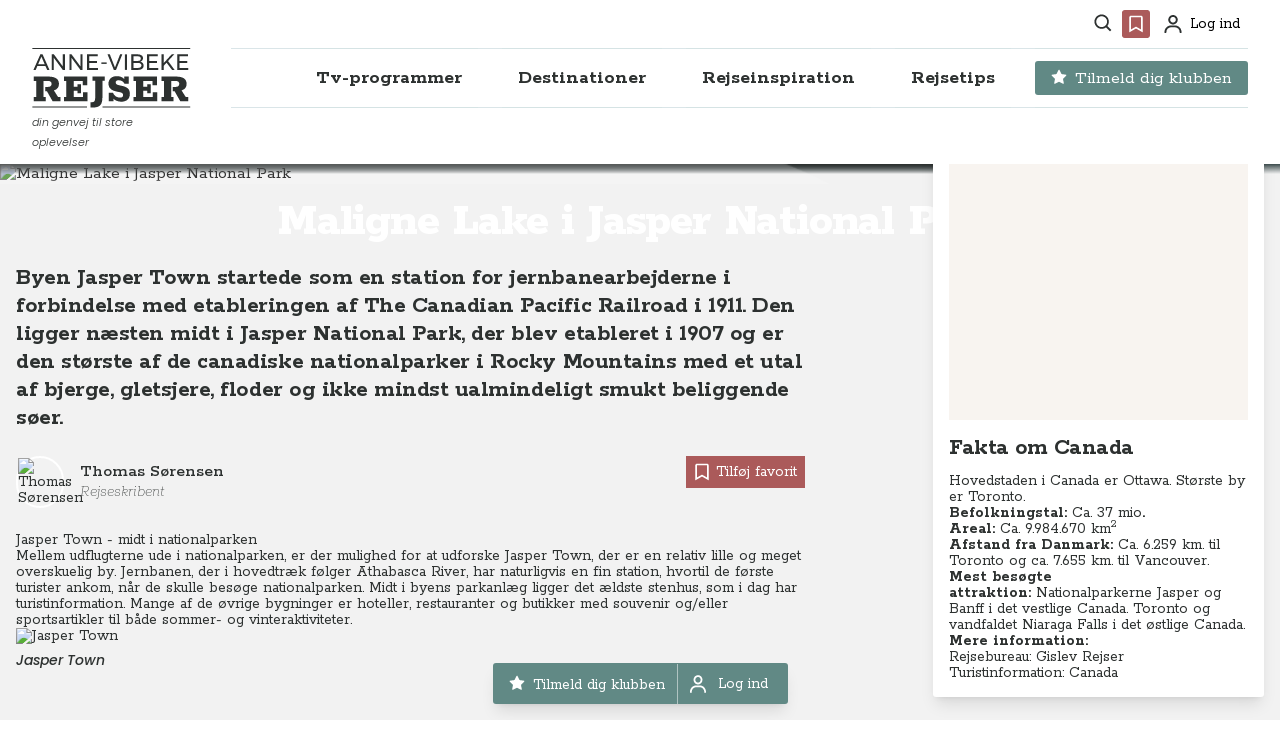

--- FILE ---
content_type: text/html
request_url: https://www.annevibekerejser.dk/destinationer/nordamerika/canada/maligne-lake-i-jasper-national-park
body_size: 105046
content:
<!DOCTYPE html>
<html lang="da" class="scroll-pt-[144px] scroll-smooth">
	<head>
		<meta charset="utf-8" />
		<title>Anne-Vibeke Rejser</title>

		<link rel="apple-touch-icon" sizes="180x180" href="../../../apple-touch-icon.png" />
		<link
			rel="icon"
			type="image/png"
			href="../../../android-chrome-512x512.png?2"
			sizes="512x512"
		/>
		<link
			rel="icon"
			type="image/png"
			href="../../../android-chrome-192x192.png?2"
			sizes="192x192"
		/>
		<link rel="icon" type="image/png" href="../../../favicon-32x32.png?2" sizes="32x32" />
		<link rel="icon" type="image/png" href="../../../favicon-16x16.png?2" sizes="16x16" />
		<link rel="icon" href="../../../favicon.ico?2" />
		<meta name="viewport" content="width=device-width, initial-scale=1, maximum-scale=2.0" />
		<link rel="manifest" href="/manifest.json" />

		<script
			id="Cookiebot"
			src="https://consent.cookiebot.com/uc.js"
			data-cbid="2f69a342-7087-4731-9815-5eeab9ea6b15"
			data-blockingmode="auto"
			type="text/javascript"
		></script>

		<link rel="preconnect" href="https://fonts.googleapis.com" />
		<link rel="preconnect" href="https://fonts.gstatic.com" crossorigin />
		<link
			href="https://fonts.googleapis.com/css2?family=Poppins:ital,wght@0,300;0,400;0,500;0,600;0,700;0,800;0,900;1,300;1,400;1,500;1,600;1,700;1,800;1,900&family=Rokkitt:ital,wght@0,100..900;1,100..900&display=swap"
			rel="stylesheet"
		/>

		<!-- Google Tag Manager -->
		<script>
			(function (w, d, s, l, i) {
				w[l] = w[l] || [];
				w[l].push({ 'gtm.start': new Date().getTime(), event: 'gtm.js' });
				var f = d.getElementsByTagName(s)[0],
					j = d.createElement(s),
					dl = l != 'dataLayer' ? '&l=' + l : '';
				j.async = true;
				j.src = 'https://www.googletagmanager.com/gtm.js?id=' + i + dl;
				f.parentNode.insertBefore(j, f);
			})(window, document, 'script', 'dataLayer', 'GTM-TTB3HPS');
		</script>
		<!-- End Google Tag Manager -->
		<meta name="google-site-verification" content="QsVlo7fXpSvDwUGXwHmEF3bdZB6vgHYZeA1_MPkKZ3E" />
		<!-- Facebook Pixel Code -->
		<noscript
			><img
				height="1"
				width="1"
				style="display: none"
				src="https://www.facebook.com/tr?id=242393814537717&ev=PageView&noscript=1"
		/></noscript>
		<!-- End Facebook Pixel Code -->
		<script
			defer
			data-domain="annevibekerejser.dk"
			src="https://plausible.umakers.dk/js/script.outbound-links.local.tagged-events.revenue.pageview-props.file-downloads.hash.js"
		></script>

		
		<link href="../../../_app/immutable/assets/_layout-0a7ebbb5.css" rel="stylesheet">
		<link href="../../../_app/immutable/assets/klub-logo-d4274934.css" rel="stylesheet">
		<link href="../../../_app/immutable/assets/_page-94012825.css" rel="stylesheet">
		<link href="../../../_app/immutable/assets/hero-d91d2325.css" rel="stylesheet">
		<link href="../../../_app/immutable/assets/faq-36916654.css" rel="stylesheet">
		<link href="../../../_app/immutable/assets/grid-page-d748b898.css" rel="stylesheet">
		<link href="../../../_app/immutable/assets/sections-list-cr-4a80da7e.css" rel="stylesheet">
		<link href="../../../_app/immutable/assets/Confetti-913ef2c3.css" rel="stylesheet"><title>Maligne Lake i Jasper National Park, Canada</title><!-- HEAD_svelte-17w1dte --><meta name="description" content="På denne rundrejse i Canada besøger vi flere af de smukke søer bl.a. Maligne Lake, der ligger nær byen Jasper Town næsten midt i Jasper National Park.">
		<meta property="og:url" content="https://www.annevibekerejser.dk/destinationer/nordamerika/canada/maligne-lake-i-jasper-national-park">
		<meta property="og:type" content="website">
		<meta property="og:title" content="Maligne Lake i Jasper National Park, Canada">
		<meta property="og:description" content="På denne rundrejse i Canada besøger vi flere af de smukke søer bl.a. Maligne Lake, der ligger nær byen Jasper Town næsten midt i Jasper National Park.">
		<meta property="og:image" name="image" content="https://avr.bornholm.umakers.io/media/53848/2200-spirit_island_maligne_lake_jasper_national_park_alberta_canada_anne-vibeke_rejser-img_2436.jpg?width=1200&amp;height=630&amp;mode=crop&amp;format=jpg">
		<meta property="og:image:secure_url" content="https://avr.bornholm.umakers.io/media/53848/2200-spirit_island_maligne_lake_jasper_national_park_alberta_canada_anne-vibeke_rejser-img_2436.jpg?width=1200&amp;height=630&amp;mode=crop&amp;format=jpg">
		<meta property="og:image:type" content="image/jpeg">
		<meta property="og:image:height" content="630">
		<meta property="og:image:width" content="1200">

		<meta name="twitter:card" content="summary_large_image">
		<meta property="twitter:domain" content="https://www.annevibekerejser.dk">
		<meta property="twitter:url" content="https://www.annevibekerejser.dk/destinationer/nordamerika/canada/maligne-lake-i-jasper-national-park">
		<meta name="twitter:title" content="Maligne Lake i Jasper National Park, Canada">
		<meta name="twitter:description" content="På denne rundrejse i Canada besøger vi flere af de smukke søer bl.a. Maligne Lake, der ligger nær byen Jasper Town næsten midt i Jasper National Park.">
		<meta name="twitter:image" content="https://avr.bornholm.umakers.io/media/53848/2200-spirit_island_maligne_lake_jasper_national_park_alberta_canada_anne-vibeke_rejser-img_2436.jpg?width=1200&amp;height=630&amp;mode=crop&amp;format=jpg"><!-- HEAD_svelte-17w1dte -->
	</head>
	<body class="font-body text-sm md:text-base" data-sveltekit-prefetch>
		<!-- Google Tag Manager (noscript) -->
		<noscript
			><iframe
				src="https://www.googletagmanager.com/ns.html?id=GTM-TTB3HPS"
				height="0"
				width="0"
				style="display: none; visibility: hidden"
			></iframe
		></noscript>
		<!-- End Google Tag Manager (noscript) -->
		<div>


<header id="header" class="sticky top-0 z-[300] w-full transform transition duration-300 ease-in-out bg-white"><div class="relative mx-auto max-w-7xl px-4"><div class="mx-auto hidden px-4 pt-1 lg:container lg:block"><div class="flex h-10 items-center justify-end space-x-1"><div class="relative flex"><span class="group h-7 rounded p-1 px-1.5 hover:cursor-pointer hover:bg-brown hover:fill-white fill-dark group-hover:fill-white"><span class="sr-only">Søg</span>
		<svg width="19" height="20" viewBox="0 0 19 20" fill="" xmlns="http://www.w3.org/2000/svg" class="h-6 w-6 xs:h-8 xs:w-8 lg:h-[18px] lg:w-[18px]"><path d="M8 16.5C9.77498 16.4996 11.4988 15.9054 12.897 14.812L17.293 19.208L18.707 17.794L14.311 13.398C15.405 11.9997 15.9996 10.2754 16 8.5C16 4.089 12.411 0.5 8 0.5C3.589 0.5 0 4.089 0 8.5C0 12.911 3.589 16.5 8 16.5ZM8 2.5C11.309 2.5 14 5.191 14 8.5C14 11.809 11.309 14.5 8 14.5C4.691 14.5 2 11.809 2 8.5C2 5.191 4.691 2.5 8 2.5Z" fill=""></path></svg></span></div>
				<div class="relative flex"><span class="group h-7 rounded p-1 hover:cursor-pointer hover:bg-brown hover:fill-white bg-brown !fill-white fill-dark group-hover:fill-white"><span class="sr-only">Favoritter</span>
	<svg width="24" height="24" viewBox="0 0 24 24" fill="" xmlns="http://www.w3.org/2000/svg" class="h-6 w-6 xs:h-8 xs:w-8 lg:h-5 lg:w-5"><path d="M18 2H6C4.897 2 4 2.897 4 4V22L12 17.428L20 22V4C20 2.897 19.103 2 18 2ZM18 18.553L12 15.125L6 18.553V4H18V18.553Z"></path></svg></span>

</div>

				<div class="relative flex pl-0.5"><span class="group flex h-7 items-center rounded p-1 px-2 fill-dark group-hover:fill-white cursor-pointer bg-transparent text-sm hover:text-white hover:bg-brown hover:fill-white hover:px-2" title="Profil"><span class="sr-only">Profil</span>
		<svg width="18" height="19" viewBox="0 0 18 19" fill="" xmlns="http://www.w3.org/2000/svg" class="h-5 w-5 xs:h-7 xs:w-7 lg:h-[18px] lg:w-[18px] undefined"><path d="M9 0C8.01109 0 7.04439 0.293245 6.22215 0.842652C5.3999 1.39206 4.75904 2.17295 4.3806 3.08658C4.00216 4.00021 3.90315 5.00555 4.09607 5.97545C4.289 6.94536 4.7652 7.83627 5.46447 8.53553C6.16373 9.2348 7.05464 9.711 8.02455 9.90393C8.99445 10.0969 9.99979 9.99784 10.9134 9.6194C11.827 9.24096 12.6079 8.6001 13.1573 7.77785C13.7068 6.95561 14 5.98891 14 5C14 3.67392 13.4732 2.40215 12.5355 1.46447C11.5979 0.526784 10.3261 0 9 0ZM9 8C8.40666 8 7.82664 7.82405 7.33329 7.49441C6.83994 7.16476 6.45542 6.69623 6.22836 6.14805C6.0013 5.59987 5.94189 4.99667 6.05764 4.41473C6.1734 3.83279 6.45912 3.29824 6.87868 2.87868C7.29824 2.45912 7.83279 2.1734 8.41473 2.05764C8.99667 1.94189 9.59987 2.0013 10.1481 2.22836C10.6962 2.45542 11.1648 2.83994 11.4944 3.33329C11.8241 3.82664 12 4.40666 12 5C12 5.79565 11.6839 6.55871 11.1213 7.12132C10.5587 7.68393 9.79565 8 9 8ZM18 19V18C18 16.1435 17.2625 14.363 15.9497 13.0503C14.637 11.7375 12.8565 11 11 11H7C5.14348 11 3.36301 11.7375 2.05025 13.0503C0.737498 14.363 0 16.1435 0 18V19H2V18C2 16.6739 2.52678 15.4021 3.46447 14.4645C4.40215 13.5268 5.67392 13 7 13H11C12.3261 13 13.5979 13.5268 14.5355 14.4645C15.4732 15.4021 16 16.6739 16 18V19H18Z" fill=""></path></svg>
		<span class="ml-2 w-fit group-hover:w-fit">Log ind </span></span></div></div></div>
		<div class="relative mx-auto flex items-start justify-between px-4 pt-4 pb-3 lg:container lg:space-x-10 lg:pt-1"><div class="flex w-full justify-center lg:w-min lg:justify-start"><a href="/" class="flex flex-col"><div class="flex flex-col justify-center items-start"><span class="sr-only">Anne-Vibeke Rejser</span>
	<svg width="201" height="76" viewBox="0 0 201 76" fill="none" xmlns="http://www.w3.org/2000/svg" class="fill-dark h-[44px] w-[117px] hover:scale-[1.03] md:h-[60px] md:w-[159px]"><path fill-rule="evenodd" clip-rule="evenodd" d="M77.5694 75.3693H73.7768V68.6513H75.7282C77.2094 68.6513 78.2561 68.254 78.87 67.4606C79.4839 66.6658 79.7916 65.4196 79.7916 63.7221V41.346H76.3235V36.1987H91.9815V41.346H88.9479V63.1792C88.9479 67.4065 88.0542 70.4942 86.2653 72.4439C84.4779 74.3953 81.579 75.3693 77.5697 75.3693H77.5694Z" fill=""></path><path fill-rule="evenodd" clip-rule="evenodd" d="M103.033 67.5146H96.9658V56.8415H102.384C103.141 58.683 104.307 60.1455 105.878 61.2294C107.449 62.3133 109.264 62.8545 111.322 62.8545C112.551 62.8545 113.508 62.584 114.193 62.0428C114.88 61.5001 115.223 60.7239 115.223 59.7127C115.223 58.5934 114.853 57.7538 114.113 57.1925C113.372 56.6327 112.081 56.1737 110.24 55.8117L106.663 55.1067C103.303 54.3491 100.803 53.1571 99.1598 51.5319C97.5163 49.9068 96.6936 47.7207 96.6936 44.9762C96.6936 42.2318 97.6521 39.9465 99.5664 38.2304C101.481 36.5157 104.008 35.6575 107.15 35.6575C111.16 35.6575 114.284 36.8309 116.523 39.1796V36.1987H122.211V45.3549H117.012C116.396 44.0918 115.458 43.0249 114.193 42.1591C112.93 41.2916 111.359 40.8588 109.48 40.8588C108.288 40.8588 107.376 41.1031 106.744 41.5902C106.113 42.0774 105.796 42.773 105.796 43.676C105.796 44.6872 106.238 45.482 107.124 46.0601C108.008 46.6369 109.48 47.1254 111.538 47.5227L113.435 47.9016C117.047 48.5882 119.674 49.7262 121.318 51.3156C122.961 52.9035 123.784 55.1794 123.784 58.1417C123.784 61.104 122.808 63.6304 120.857 65.4009C118.908 67.1711 116.271 68.0555 112.949 68.0555C111.07 68.0555 109.201 67.7124 107.341 67.0258C105.481 66.3391 104.044 65.3823 103.033 64.1545V67.5143V67.5146Z" fill=""></path><path fill-rule="evenodd" clip-rule="evenodd" d="M17.2706 67.5146H2.04549V61.9887H5.13485V41.7804H2.04549V36.1987H20.9536C24.9629 36.1987 28.1325 36.9487 30.4626 38.4485C32.7926 39.9468 33.9568 42.3031 33.9568 45.5175C33.9568 49.6721 31.8263 52.4164 27.5634 53.7524L32.7107 61.9332H35.8524V67.5149H25.9386L18.7334 54.8363H16.4575V49.2563H20.3044C21.7487 49.2563 22.8233 48.8945 23.5282 48.1724C24.2317 47.4503 24.5842 46.4746 24.5842 45.247C24.5842 44.2003 24.2317 43.3607 23.5282 42.7282C22.8233 42.096 21.8214 41.7804 20.5208 41.7804H14.3438V61.9887H17.2706V67.5146Z" fill=""></path><path fill-rule="evenodd" clip-rule="evenodd" d="M69.877 47.034H64.1872V41.7802H52.54V48.9313H57.4151V45.7878H61.967V57.22H57.4151V54.0782H52.54V61.9328H64.4052V56.1361H70.0934V67.5142H40.2421V61.9883H43.3297V41.7799H40.2421V36.1982H69.8773V47.0337L69.877 47.034Z" fill=""></path><path fill-rule="evenodd" clip-rule="evenodd" d="M158.132 47.034H152.444V41.7802H140.795V48.9313H145.672V45.7878H150.222V57.22H145.672V54.0782H140.795V61.9328H152.66V56.1361H158.349V67.5142H128.497V61.9883H131.585V41.7799H128.497V36.1982H158.132V47.0337V47.034Z" fill=""></path><path fill-rule="evenodd" clip-rule="evenodd" d="M178.991 67.5146H163.766V61.9887H166.855V41.7804H163.766V36.1987H182.674C186.684 36.1987 189.853 36.9487 192.183 38.4485C194.513 39.9468 195.678 42.3031 195.678 45.5175C195.678 49.6721 193.547 52.4164 189.284 53.7524L194.431 61.9332H197.573V67.5149H187.659L180.454 54.8363H178.178V49.2563H182.025C183.469 49.2563 184.544 48.8945 185.249 48.1724C185.952 47.4503 186.305 46.4746 186.305 45.247C186.305 44.2003 185.952 43.3607 185.249 42.7282C184.544 42.096 183.542 41.7804 182.242 41.7804H176.064V61.9887H178.991V67.5146Z" fill=""></path><path fill-rule="evenodd" clip-rule="evenodd" d="M27.5017 27.7381H24.8006V8.04004H27.5296L38.815 23.3206V8.04004H41.4882V27.7381H38.7578L27.5017 12.4869V27.7381Z" fill=""></path><path fill-rule="evenodd" clip-rule="evenodd" d="M49.8451 27.7381H47.144V8.04004H49.873L61.1585 23.3206V8.04004H63.8318V27.7381H61.1013L49.8451 12.4869V27.7381Z" fill=""></path><path fill-rule="evenodd" clip-rule="evenodd" d="M83.5019 27.7381H69.4875V8.04004H83.1649V10.4876H72.1889V16.5671H82.01V19.0147H72.1889V25.2906H83.5022V27.7381H83.5019Z" fill=""></path><path fill-rule="evenodd" clip-rule="evenodd" d="M106.24 27.7381H103.426L95.4892 8.04004H98.3884L104.888 24.7277L111.39 8.04004H114.232L106.24 27.7381H106.24Z" fill=""></path><path d="M120.169 8.04004H117.468V27.7381H120.169V8.04004Z" fill=""></path><path fill-rule="evenodd" clip-rule="evenodd" d="M159.228 10.4876H148.254V16.5671H158.074V19.0147H148.254V25.2906H159.566V27.7381H145.553V8.04004H159.228V10.4876Z" fill=""></path><path fill-rule="evenodd" clip-rule="evenodd" d="M166.63 27.7381H163.928V8.04004H166.63V19.0998L176.705 8.04004H179.941L172.145 16.5378L180.446 27.7381H177.182L170.26 18.6484L166.63 22.5881V27.7384V27.7381Z" fill=""></path><path fill-rule="evenodd" clip-rule="evenodd" d="M197.5 10.4876H186.526V16.5671H196.347V19.0147H186.526V25.2906H197.837V27.7381H183.823V8.04004H197.5V10.4876Z" fill=""></path><path fill-rule="evenodd" clip-rule="evenodd" d="M21.9293 27.7381H19.0039L16.9212 22.9543H6.53712L4.48233 27.7381H1.64034L10.3917 8.04004H13.2058L21.9293 27.7381ZM7.60579 20.5068H15.8793L11.7156 10.9392L7.60607 20.5068H7.60579Z" fill=""></path><path d="M94.3931 18.2556H87.6674V20.1405H94.3931V18.2556Z" fill=""></path><path fill-rule="evenodd" clip-rule="evenodd" d="M134.071 27.7381H125.515V8.04004H133.93C135.937 8.04004 137.518 8.47618 138.672 9.34819C139.825 10.2202 140.402 11.4264 140.402 12.9647C140.402 14.0903 140.084 15.0429 139.445 15.8205C138.808 16.5998 137.936 17.1208 136.829 17.3822C138.197 17.5893 139.272 18.1384 140.051 19.0288C140.829 19.9194 141.218 21.0311 141.218 22.3638C141.218 24.0523 140.584 25.3695 139.318 26.3173C138.052 27.2651 136.303 27.7381 134.071 27.7381ZM137.223 24.4324C138.047 23.8604 138.46 23.0577 138.46 22.0251C138.46 20.9925 138.047 20.2532 137.223 19.6906C136.398 19.1276 135.254 18.8465 133.789 18.8465H128.217V25.263H133.789C135.254 25.2816 136.398 25.0049 137.223 24.4327V24.4324ZM128.217 10.5155V16.397H133.789C135.009 16.397 135.951 16.1403 136.617 15.6238C137.284 15.1074 137.616 14.3715 137.616 13.4144C137.616 12.4573 137.284 11.7538 136.617 11.2483C135.951 10.7412 135.009 10.4969 133.789 10.5155H128.217Z" fill=""></path><path fill-rule="evenodd" clip-rule="evenodd" d="M0.668024 74.1755H69.5061V75.5113H0.668024C0.300061 75.5113 0 75.2112 0 74.8433C0 74.4753 0.300061 74.1752 0.668024 74.1752V74.1755ZM199.832 74.1755C200.202 74.1755 200.5 74.4739 200.5 74.8435C200.5 75.2132 200.202 75.5116 199.832 75.5116H89.1115V74.1758H199.832V74.1755ZM199.832 0C200.202 0 200.5 0.300062 200.5 0.668025C200.5 1.03599 200.202 1.33746 199.832 1.33746H0.668024C0.300061 1.33746 0 1.0374 0 0.668025C0 0.298653 0.300061 0 0.668024 0H199.832Z" fill=""></path></svg>
	<span class="font-nav font-light text-[8px] md:text-[11px] italic text-dark mt-1">din genvej til store oplevelser</span></div></a></div>
	<div class="absolute top-4 right-0 lg:hidden"><button type="button" class="text-gray-400 hover:text-gray-500 hover:bg-gray-100 focus:ring-indigo-500 inline-flex items-center justify-center rounded-md p-2 focus:outline-none focus:ring-2 focus:ring-inset" aria-controls="mobileNav" aria-expanded="false"><span class="sr-only">Åbn menu</span>
		
		<svg width="36" height="36" viewBox="0 0 36 36" fill="" xmlns="http://www.w3.org/2000/svg" class="fill-gray"><path d="M6 9H30V12H6V9ZM6 16.5H30V19.5H6V16.5ZM6 24H30V27H6V24Z" fill=""></path></svg></button></div>
	<div class="absolute top-4 left-0 lg:hidden"><button type="button" class="hover:bg-gray-100 group inline-flex items-center justify-center rounded p-3 text-gray hover:text-gray focus:outline-none focus:ring-2 focus:ring-inset focus:ring-gray"><span class="sr-only">Søg</span>
			<svg class="h-7 w-7 fill-gray" width="19" height="20" viewBox="0 0 19 20" fill="none" xmlns="http://www.w3.org/2000/svg"><path d="M8 16.5C9.77498 16.4996 11.4988 15.9054 12.897 14.812L17.293 19.208L18.707 17.794L14.311 13.398C15.405 11.9997 15.9996 10.2754 16 8.5C16 4.089 12.411 0.5 8 0.5C3.589 0.5 0 4.089 0 8.5C0 12.911 3.589 16.5 8 16.5ZM8 2.5C11.309 2.5 14 5.191 14 8.5C14 11.809 11.309 14.5 8 14.5C4.691 14.5 2 11.809 2 8.5C2 5.191 4.691 2.5 8 2.5Z" fill=""></path></svg></button></div>

	<div class="hidden h-[60px] border-y lg:flex lg:flex-1 lg:items-center lg:justify-end border-gray/40"><nav class="flex space-x-3 xl:space-x-6"><div class="relative flex h-[60px] items-center justify-center border-y border-gray-light"><a href="/tv-programmer/" class="text-nav group inline-flex h-[40px] items-center justify-between space-x-2 rounded px-4 text-base font-bold focus:outline-none focus:ring focus:ring-gray-light xl:text-lg   bg-transparent text-dark hover:text-brown" aria-expanded="false">
			
			<span class="hover:scale-[1.02]">Tv-programmer</span></a></div><div class="group relative"><button type="button" class="group h-[60px] cursor-pointer text-dark group-hover:text-brown hover:bg-white bg-transparent group-hover:border-b group-hover:border-b-white text-nav flex items-center justify-between border-y border-gray-light px-1 focus:outline-none focus:ring-0 focus:ring-gray-light xl:px-4" aria-expanded="false"><span class="flex items-center justify-center text-base font-bold group-hover:scale-[1.02] xl:text-lg">

		Destinationer</span></button>

		<div class="absolute left-[50%] top-[60x] z-50 hidden -translate-x-[50%] transform group-hover:block xl:left-1/2"><div class="rounded shadow-lg"><div class="relative flex flex-col space-y-12 bg-white p-4 lg:flex-row lg:items-stretch lg:space-y-0 lg:p-6"><div class="divider flex w-[200px] xl:w-[230px] flex-col divide-y divide-gray-light"><div class="flex h-fit w-full items-center justify-between py-3"><a href="/destinationer/" class="flex w-full flex-col px-3 text-base font-bold hover:text-brown active:text-brown xl:text-lg">Se alle destinationer
								<span class="w-full text-base font-light text-gray-dark hover:text-gray-dark">Vælg det land du gerne vil læse om</span></a></div>
						<div class="flex flex-col divider divide-y divide-gray-light"><div class="flex h-[45px] w-full  items-center justify-between "><a href="/destinationer/europa/" class="w-full px-3 text-base font-bold hover:text-brown xl:text-lg ">Europa</a>
									<button class="arrow flex items-center justify-center p-4 hover:bg-gray/20"><svg width="6" height="8" viewBox="0 0 6 8" fill="" xmlns="http://www.w3.org/2000/svg" class="h-3 w-3 fill-dark"><path d="M6 4L1.50571e-07 7.4641L4.53412e-07 0.535898L6 4Z" fill=""></path></svg>
										</button>
								</div><div class="flex h-[45px] w-full  items-center justify-between "><a href="/destinationer/nordamerika/" class="w-full px-3 text-base font-bold hover:text-brown xl:text-lg ">Nordamerika</a>
									<button class="arrow flex items-center justify-center p-4 hover:bg-gray/20"><svg width="6" height="8" viewBox="0 0 6 8" fill="" xmlns="http://www.w3.org/2000/svg" class="h-3 w-3 fill-dark"><path d="M6 4L1.50571e-07 7.4641L4.53412e-07 0.535898L6 4Z" fill=""></path></svg>
										</button>
								</div><div class="flex h-[45px] w-full  items-center justify-between "><a href="/destinationer/asien/" class="w-full px-3 text-base font-bold hover:text-brown xl:text-lg ">Asien</a>
									<button class="arrow flex items-center justify-center p-4 hover:bg-gray/20"><svg width="6" height="8" viewBox="0 0 6 8" fill="" xmlns="http://www.w3.org/2000/svg" class="h-3 w-3 fill-dark"><path d="M6 4L1.50571e-07 7.4641L4.53412e-07 0.535898L6 4Z" fill=""></path></svg>
										</button>
								</div><div class="flex h-[45px] w-full  items-center justify-between "><a href="/destinationer/afrika/" class="w-full px-3 text-base font-bold hover:text-brown xl:text-lg ">Afrika</a>
									<button class="arrow flex items-center justify-center p-4 hover:bg-gray/20"><svg width="6" height="8" viewBox="0 0 6 8" fill="" xmlns="http://www.w3.org/2000/svg" class="h-3 w-3 fill-dark"><path d="M6 4L1.50571e-07 7.4641L4.53412e-07 0.535898L6 4Z" fill=""></path></svg>
										</button>
								</div><div class="flex h-[45px] w-full  items-center justify-between "><a href="/destinationer/oceanien/" class="w-full px-3 text-base font-bold hover:text-brown xl:text-lg ">Oceanien</a>
									<button class="arrow flex items-center justify-center p-4 hover:bg-gray/20"><svg width="6" height="8" viewBox="0 0 6 8" fill="" xmlns="http://www.w3.org/2000/svg" class="h-3 w-3 fill-dark"><path d="M6 4L1.50571e-07 7.4641L4.53412e-07 0.535898L6 4Z" fill=""></path></svg>
										</button>
								</div><div class="flex h-[45px] w-full  items-center justify-between "><a href="/destinationer/sydamerika/" class="w-full px-3 text-base font-bold hover:text-brown xl:text-lg ">Sydamerika</a>
									<button class="arrow flex items-center justify-center p-4 hover:bg-gray/20"><svg width="6" height="8" viewBox="0 0 6 8" fill="" xmlns="http://www.w3.org/2000/svg" class="h-3 w-3 fill-dark"><path d="M6 4L1.50571e-07 7.4641L4.53412e-07 0.535898L6 4Z" fill=""></path></svg>
										</button>
								</div><div class="flex h-[45px] w-full  items-center justify-between "><a href="/destinationer/antarktis/" class="w-full px-3 text-base font-bold hover:text-brown xl:text-lg ">Antarktis</a>
									
								</div></div></div>

					
					<div class="ml-6 w-[280px] xl:w-[362px]"><div class="mx-auto grid w-full grid-cols-1 gap-4 md:gap-5"><div class="not-prose group relative min-h-[180px] rounded shadow-lg duration-500 group-hover:transition-all xs:min-h-[210px] sm:min-h-[370px] xs:min-h-[190px] sm:min-h-[168px] md:min-h-[178px] lg:min-h-[187px] xl:min-h-[236px] hover:scale-[1.01]"><a href="/klub-anne-vibeke-rejser/nyheder/naeste-online-tv-premiere-i-klub-anne-vibeke-rejser/" class="relative block h-full w-full"><picture><source srcset="https://wsrv.nl/?url=https://avr.bornholm.umakers.io/media/62563/antarktis_a23_anne-vibeke_rejser_foto_rasmus_schoenning_2025-2.jpg&amp;w=380&amp;h=300&amp;fit=cover&amp;default=https://avr.bornholm.umakers.io/media/1018/blur2.jpg&amp;w=380&amp;h=300&amp;fit=cover&amp;output=webp" media="(min-width: 640px)">
	<img src="https://wsrv.nl/?url=https://avr.bornholm.umakers.io/media/62563/antarktis_a23_anne-vibeke_rejser_foto_rasmus_schoenning_2025-2.jpg&amp;w=380&amp;h=300&amp;fit=cover&amp;default=https://avr.bornholm.umakers.io/media/1018/blur2.jpg&amp;w=380&amp;h=300&amp;fit=cover&amp;output=webp" alt="Næste online Tv-premiere i KLUB Anne-Vibeke Rejser: Antarktis" class="h-auto w-full rounded object-cover brightness-80" loading="lazy" width="380" height="300"></picture>
		<div class="absolute inset-0 rounded bg-gradient-to-t from-dark/60 via-transparent to-transparent p-6 group-hover:from-dark/80"><div class="flex h-full w-full flex-col items-start justify-end"><div class="flex w-full flex-wrap"><p class="font-bold text-white mr-1 mb-1.5 min-w-fit bg-green-haze px-2 pt-0.5 text-xs leading-4">TV-program</p>
						<p class="font-bold text-white mr-1 mb-1.5 min-w-fit bg-brown px-2 pt-0.5 text-xs leading-4">Krydstogter
							</p></div>
				<h3 class="leading-[1.05] tracking-tight font-bold text-white w-full text-h3">Næste online Tv-premiere i KLUB Anne-Vibeke Rejser: Antarktis</h3>
				<p class="hidden opacity-0 xl:group-hover:block xl:group-hover:line-clamp-2 xl:group-hover:opacity-100 text-white mt-1 font-light delay-150 ease-in-out">Glæd dig til endnu et rejseprogram i KLUB Anne-Vibeke Rejser.</p></div></div>
		
		
<div class="absolute top-6 left-6  svelte-qgtvap"><div class="text-white w-16 fill-white p-1 lg:p-2"><svg width="24" height="24" viewBox="0 0 24 24" fill="" xmlns="http://www.w3.org/2000/svg" class="h-5 w-5"><path d="M18 2H6C4.897 2 4 2.897 4 4V22L12 17.428L20 22V4C20 2.897 19.103 2 18 2ZM18 18.553L12 15.125L6 18.553V4H18V18.553Z"></path></svg></div>
</div></a></div><div class="not-prose group relative min-h-[180px] rounded shadow-lg duration-500 group-hover:transition-all xs:min-h-[210px] sm:min-h-[370px] xs:min-h-[190px] sm:min-h-[168px] md:min-h-[178px] lg:min-h-[187px] xl:min-h-[236px] hover:scale-[1.01]"><a href="/klub-anne-vibeke-rejser/nyheder/naeste-foredrag-i-klub-anne-vibeke-rejser/" class="relative block h-full w-full"><picture><source srcset="https://wsrv.nl/?url=https://avr.bornholm.umakers.io/media/62587/italien_amalfikysten_anne-vibeke_rejser_2025_foto_anne-vibeke_isaksen-11.jpg&amp;w=380&amp;h=300&amp;fit=cover&amp;default=https://avr.bornholm.umakers.io/media/1018/blur2.jpg&amp;w=380&amp;h=300&amp;fit=cover&amp;output=webp" media="(min-width: 640px)">
	<img src="https://wsrv.nl/?url=https://avr.bornholm.umakers.io/media/62587/italien_amalfikysten_anne-vibeke_rejser_2025_foto_anne-vibeke_isaksen-11.jpg&amp;w=380&amp;h=300&amp;fit=cover&amp;default=https://avr.bornholm.umakers.io/media/1018/blur2.jpg&amp;w=380&amp;h=300&amp;fit=cover&amp;output=webp" alt="Næste foredrag i KLUB Anne-Vibeke Rejser: Amalfikysten og Napoli" class="h-auto w-full rounded object-cover brightness-80" loading="lazy" width="380" height="300"></picture>
		<div class="absolute inset-0 rounded bg-gradient-to-t from-dark/60 via-transparent to-transparent p-6 group-hover:from-dark/80"><div class="flex h-full w-full flex-col items-start justify-end"><div class="flex w-full flex-wrap"><p class="font-bold text-white mr-1 mb-1.5 min-w-fit bg-green-haze px-2 pt-0.5 text-xs leading-4">Foredrag</p>
						<p class="font-bold text-white mr-1 mb-1.5 min-w-fit bg-brown px-2 pt-0.5 text-xs leading-4">Busrejser
							</p><p class="font-bold text-white mr-1 mb-1.5 min-w-fit bg-brown px-2 pt-0.5 text-xs leading-4">Campingferier
							</p></div>
				<h3 class="leading-[1.05] tracking-tight font-bold text-white w-full text-h3">Næste foredrag i KLUB Anne-Vibeke Rejser: Amalfikysten og Napoli</h3>
				<p class="hidden opacity-0 xl:group-hover:block xl:group-hover:line-clamp-2 xl:group-hover:opacity-100 text-white mt-1 font-light delay-150 ease-in-out">Glæd dig til det næste foredrag i KLUBBEN, hvor Anne-Vibeke giver dig en masse tips til din rejse til Galapagos i KLUB Anne-Vibeke Rejser.</p></div></div>
		
		
<div class="absolute top-6 left-6  svelte-qgtvap"><div class="text-white w-16 fill-white p-1 lg:p-2"><svg width="24" height="24" viewBox="0 0 24 24" fill="" xmlns="http://www.w3.org/2000/svg" class="h-5 w-5"><path d="M18 2H6C4.897 2 4 2.897 4 4V22L12 17.428L20 22V4C20 2.897 19.103 2 18 2ZM18 18.553L12 15.125L6 18.553V4H18V18.553Z"></path></svg></div>
</div></a></div></div></div></div></div></div></div><div class="group relative"><button type="button" class="group h-[60px] cursor-pointer text-dark group-hover:text-brown hover:bg-white bg-transparent group-hover:border-b group-hover:border-b-white text-nav flex items-center justify-between border-y border-gray-light px-1 focus:outline-none focus:ring-0 focus:ring-gray-light xl:px-4" aria-expanded="false"><span class="flex items-center justify-center text-base font-bold group-hover:scale-[1.02] xl:text-lg">

		Rejseinspiration</span></button>

		<div class="absolute left-[50%] top-[60x] z-50 hidden -translate-x-[53%] transform group-hover:block xl:left-1/2"><div class="rounded shadow-lg"><div class="relative flex flex-col space-y-12 bg-white p-4 lg:flex-row lg:items-stretch lg:space-y-0 lg:p-6"><div class="divider flex w-[400px] xl:w-[460px] flex-col divide-y divide-gray-light"><div class="flex h-fit w-full items-center justify-between py-3"><a href="/rejseinspiration/" class="flex w-full flex-col px-3 text-base font-bold hover:text-brown active:text-brown xl:text-lg">Se alle temaer og rejseformer
								<span class="w-full text-base font-light text-gray-dark hover:text-gray-dark">Vælg den måde du gerne vil rejse på</span></a></div>
						<div class="flex flex-row flex-wrap justify-between divider divide-y divide-gray-light"><div class="flex h-[45px] w-[48%]  items-center justify-between "><a href="/rejseinspiration/skiferie/" class="w-full px-3 text-base font-bold hover:text-brown xl:text-lg ">Skiferie</a>
									
								</div><div class="flex h-[45px] w-[48%] !border-t-0 items-center justify-between "><a href="/rejseinspiration/cykelferie/" class="w-full px-3 text-base font-bold hover:text-brown xl:text-lg ">Cykelferie</a>
									
								</div><div class="flex h-[45px] w-[48%]  items-center justify-between "><a href="/rejseinspiration/vandreferie/" class="w-full px-3 text-base font-bold hover:text-brown xl:text-lg ">Vandreferie</a>
									
								</div><div class="flex h-[45px] w-[48%]  items-center justify-between "><a href="/rejseinspiration/campingferier/" class="w-full px-3 text-base font-bold hover:text-brown xl:text-lg ">Campingferier</a>
									
								</div><div class="flex h-[45px] w-[48%]  items-center justify-between "><a href="/rejseinspiration/koer-selv-ferie/" class="w-full px-3 text-base font-bold hover:text-brown xl:text-lg ">Kør-selv-ferie</a>
									
								</div><div class="flex h-[45px] w-[48%]  items-center justify-between "><a href="/rejseinspiration/busrejser/" class="w-full px-3 text-base font-bold hover:text-brown xl:text-lg ">Busrejser</a>
									
								</div><div class="flex h-[45px] w-[48%]  items-center justify-between "><a href="/rejseinspiration/storbyferie/" class="w-full px-3 text-base font-bold hover:text-brown xl:text-lg ">Storbyferie</a>
									
								</div><div class="flex h-[45px] w-[48%]  items-center justify-between "><a href="/rejseinspiration/charterferier/" class="w-full px-3 text-base font-bold hover:text-brown xl:text-lg ">Charterferier</a>
									
								</div><div class="flex h-[45px] w-[48%]  items-center justify-between "><a href="/rejseinspiration/krydstogter/" class="w-full px-3 text-base font-bold hover:text-brown xl:text-lg ">Krydstogter</a>
									
								</div><div class="flex h-[45px] w-[48%]  items-center justify-between "><a href="/rejseinspiration/safarirejser/" class="w-full px-3 text-base font-bold hover:text-brown xl:text-lg ">Safarirejser</a>
									
								</div><div class="flex h-[45px] w-[48%]  items-center justify-between "><a href="/rejseinspiration/rundrejser/" class="w-full px-3 text-base font-bold hover:text-brown xl:text-lg ">Rundrejser</a>
									
								</div></div></div>

					
					<div class="ml-6 w-[280px] xl:w-[362px]"><div class="mx-auto grid w-full grid-cols-1 gap-4 md:gap-5"><div class="not-prose group relative min-h-[180px] rounded shadow-lg duration-500 group-hover:transition-all xs:min-h-[210px] sm:min-h-[370px] xs:min-h-[190px] sm:min-h-[168px] md:min-h-[178px] lg:min-h-[187px] xl:min-h-[236px] hover:scale-[1.01]"><a href="/destinationer/europa/norge/rejseguide-17-steder-du-skal-opleve-paa-vej-til-nordkap/" class="relative block h-full w-full"><picture><source srcset="https://wsrv.nl/?url=https://avr.bornholm.umakers.io/media/48288/norge_rejsetips_guide_rejse_til_nordkap_2023_anne-vibeke_rejser_foto_rasmus_schoenning-36.jpg&amp;w=380&amp;h=300&amp;fit=cover&amp;default=https://avr.bornholm.umakers.io/media/1018/blur2.jpg&amp;w=380&amp;h=300&amp;fit=cover&amp;output=webp" media="(min-width: 640px)">
	<img src="https://wsrv.nl/?url=https://avr.bornholm.umakers.io/media/48288/norge_rejsetips_guide_rejse_til_nordkap_2023_anne-vibeke_rejser_foto_rasmus_schoenning-36.jpg&amp;w=380&amp;h=300&amp;fit=cover&amp;default=https://avr.bornholm.umakers.io/media/1018/blur2.jpg&amp;w=380&amp;h=300&amp;fit=cover&amp;output=webp" alt="Rejseguide: 17 steder du skal opleve på vej til Nordkap" class="h-auto w-full rounded object-cover brightness-80" loading="lazy" width="380" height="300"></picture>
		<div class="absolute inset-0 rounded bg-gradient-to-t from-dark/60 via-transparent to-transparent p-6 group-hover:from-dark/80"><div class="flex h-full w-full flex-col items-start justify-end"><div class="flex w-full flex-wrap"><p class="font-bold text-white mr-1 mb-1.5 min-w-fit bg-green-haze px-2 pt-0.5 text-xs leading-4">Artikel</p>
						<p class="font-bold text-white mr-1 mb-1.5 min-w-fit bg-brown px-2 pt-0.5 text-xs leading-4">Campingferier
							</p><p class="font-bold text-white mr-1 mb-1.5 min-w-fit bg-brown px-2 pt-0.5 text-xs leading-4">Kør-selv-ferie
							</p></div>
				<h3 class="leading-[1.05] tracking-tight font-bold text-white w-full text-h3">Rejseguide: 17 steder du skal opleve på vej til Nordkap</h3>
				<p class="hidden opacity-0 xl:group-hover:block xl:group-hover:line-clamp-2 xl:group-hover:opacity-100 text-white mt-1 font-light delay-150 ease-in-out">Vi har rejst til Nordkap mange gange og her giver vi vores bedste rejsetips til alt det, som du skal opleve mellem Oslo og Nordkap, som vi mener er den bedste rute - altså op gennem Norge. Vi tog turen i autocamper, men det er helt op til dig, hvordan du vil rejse.</p></div></div>
		
		
<div class="absolute top-6 left-6  svelte-qgtvap"><div class="text-white w-16 fill-white p-1 lg:p-2"><svg width="24" height="24" viewBox="0 0 24 24" fill="" xmlns="http://www.w3.org/2000/svg" class="h-5 w-5"><path d="M18 2H6C4.897 2 4 2.897 4 4V22L12 17.428L20 22V4C20 2.897 19.103 2 18 2ZM18 18.553L12 15.125L6 18.553V4H18V18.553Z"></path></svg></div>
</div></a></div><div class="not-prose group relative min-h-[180px] rounded shadow-lg duration-500 group-hover:transition-all xs:min-h-[210px] sm:min-h-[370px] xs:min-h-[190px] sm:min-h-[168px] md:min-h-[178px] lg:min-h-[187px] xl:min-h-[236px] hover:scale-[1.01]"><a href="/destinationer/europa/portugal/din-rejseguide-til-de-bedste-oplevelser-paa-algarve-kysten/" class="relative block h-full w-full"><picture><source srcset="https://wsrv.nl/?url=https://avr.bornholm.umakers.io/media/35007/portugal_algarve_kysten_strand_2021_foto_anne-vibeke_rejser.jpg&amp;w=380&amp;h=300&amp;fit=cover&amp;default=https://avr.bornholm.umakers.io/media/1018/blur2.jpg&amp;w=380&amp;h=300&amp;fit=cover&amp;output=webp" media="(min-width: 640px)">
	<img src="https://wsrv.nl/?url=https://avr.bornholm.umakers.io/media/35007/portugal_algarve_kysten_strand_2021_foto_anne-vibeke_rejser.jpg&amp;w=380&amp;h=300&amp;fit=cover&amp;default=https://avr.bornholm.umakers.io/media/1018/blur2.jpg&amp;w=380&amp;h=300&amp;fit=cover&amp;output=webp" alt="Din rejseguide til de bedste oplevelser på Algarve-kysten" class="h-auto w-full rounded object-cover brightness-80" loading="lazy" width="380" height="300"></picture>
		<div class="absolute inset-0 rounded bg-gradient-to-t from-dark/60 via-transparent to-transparent p-6 group-hover:from-dark/80"><div class="flex h-full w-full flex-col items-start justify-end"><div class="flex w-full flex-wrap"><p class="font-bold text-white mr-1 mb-1.5 min-w-fit bg-green-haze px-2 pt-0.5 text-xs leading-4">Artikel</p>
						<p class="font-bold text-white mr-1 mb-1.5 min-w-fit bg-brown px-2 pt-0.5 text-xs leading-4">Charterferie
							</p></div>
				<h3 class="leading-[1.05] tracking-tight font-bold text-white w-full text-h3">Din rejseguide til de bedste oplevelser på Algarve-kysten</h3>
				<p class="hidden opacity-0 xl:group-hover:block xl:group-hover:line-clamp-2 xl:group-hover:opacity-100 text-white mt-1 font-light delay-150 ease-in-out">Algarves populære kyststrækning er ca. 150 km og her giver vi dig en guide til de bedste ferieoplevelser. Vi lover du får travlt, hvis du blot har en enkelt uges ferie.</p></div></div>
		
		
<div class="absolute top-6 left-6  svelte-qgtvap"><div class="text-white w-16 fill-white p-1 lg:p-2"><svg width="24" height="24" viewBox="0 0 24 24" fill="" xmlns="http://www.w3.org/2000/svg" class="h-5 w-5"><path d="M18 2H6C4.897 2 4 2.897 4 4V22L12 17.428L20 22V4C20 2.897 19.103 2 18 2ZM18 18.553L12 15.125L6 18.553V4H18V18.553Z"></path></svg></div>
</div></a></div></div></div></div></div></div></div><div class="relative flex h-[60px] items-center justify-center border-y border-gray-light"><a href="/rejsetips/" class="text-nav group inline-flex h-[40px] items-center justify-between space-x-2 rounded px-4 text-base font-bold focus:outline-none focus:ring focus:ring-gray-light xl:text-lg   bg-transparent text-dark hover:text-brown" aria-expanded="false">
			
			<span class="hover:scale-[1.02]">Rejsetips</span></a></div>
			<div class="relative flex h-[60px] items-center justify-center border-y border-gray-light"><a href="/tilmeld-dig-klubben" class="text-nav text-white inline-flex h-[40px] w-full items-center justify-center space-x-2 rounded bg-green-haze px-4 text-base hover:text-white hover:scale-[1.02] hover:bg-brown focus:outline-none focus:ring focus:ring-gray-light lg:h-[34px] lg:w-fit" aria-expanded="false"><svg width="17" height="16" viewBox="0 0 17 16" fill="none" xmlns="http://www.w3.org/2000/svg" class="mb-0.5 h-4 w-4 fill-white undefined"><path d="M15.8495 5.55147L11.1385 4.86681L9.03252 0.59737C8.975 0.480476 8.88038 0.385847 8.76348 0.328327C8.47032 0.183601 8.11407 0.304206 7.96748 0.59737L5.86153 4.86681L1.15049 5.55147C1.02061 5.57003 0.901856 5.63126 0.810938 5.72403C0.701023 5.837 0.640455 5.98899 0.642543 6.1466C0.64463 6.30421 0.709202 6.45454 0.822071 6.56456L4.23057 9.8877L3.42529 14.5802C3.40641 14.6893 3.41849 14.8016 3.46016 14.9043C3.50184 15.0069 3.57143 15.0958 3.66107 15.1609C3.7507 15.226 3.85678 15.2647 3.96728 15.2726C4.07778 15.2804 4.18827 15.2572 4.28623 15.2055L8.5 12.99L12.7138 15.2055C12.8288 15.2667 12.9624 15.2871 13.0904 15.2649C13.4133 15.2092 13.6304 14.903 13.5747 14.5802L12.7694 9.8877L16.1779 6.56456C16.2707 6.47364 16.3319 6.35489 16.3505 6.22501C16.4006 5.9003 16.1742 5.59972 15.8495 5.55147Z" fill=""></path></svg>

	<span class="pt-0.5">Tilmeld dig klubben</span></a></div></nav></div></div>



<div id="mobileNav" class="hidden inset-0 z-40 origin-top-right transform overscroll-none transition lg:hidden"><div class="relative h-screen overflow-y-scroll bg-white"><div class="absolute inset-0 flex h-screen flex-col justify-between py-4"><div><div class="relative flex items-center justify-center"><div><a href="/"><div class="flex flex-col justify-center items-start"><span class="sr-only">Anne-Vibeke Rejser</span>
	<svg width="201" height="76" viewBox="0 0 201 76" fill="none" xmlns="http://www.w3.org/2000/svg" class="fill-dark h-[44px] w-[117px] fill-dark md:h-[60px] md:w-[159px]"><path fill-rule="evenodd" clip-rule="evenodd" d="M77.5694 75.3693H73.7768V68.6513H75.7282C77.2094 68.6513 78.2561 68.254 78.87 67.4606C79.4839 66.6658 79.7916 65.4196 79.7916 63.7221V41.346H76.3235V36.1987H91.9815V41.346H88.9479V63.1792C88.9479 67.4065 88.0542 70.4942 86.2653 72.4439C84.4779 74.3953 81.579 75.3693 77.5697 75.3693H77.5694Z" fill=""></path><path fill-rule="evenodd" clip-rule="evenodd" d="M103.033 67.5146H96.9658V56.8415H102.384C103.141 58.683 104.307 60.1455 105.878 61.2294C107.449 62.3133 109.264 62.8545 111.322 62.8545C112.551 62.8545 113.508 62.584 114.193 62.0428C114.88 61.5001 115.223 60.7239 115.223 59.7127C115.223 58.5934 114.853 57.7538 114.113 57.1925C113.372 56.6327 112.081 56.1737 110.24 55.8117L106.663 55.1067C103.303 54.3491 100.803 53.1571 99.1598 51.5319C97.5163 49.9068 96.6936 47.7207 96.6936 44.9762C96.6936 42.2318 97.6521 39.9465 99.5664 38.2304C101.481 36.5157 104.008 35.6575 107.15 35.6575C111.16 35.6575 114.284 36.8309 116.523 39.1796V36.1987H122.211V45.3549H117.012C116.396 44.0918 115.458 43.0249 114.193 42.1591C112.93 41.2916 111.359 40.8588 109.48 40.8588C108.288 40.8588 107.376 41.1031 106.744 41.5902C106.113 42.0774 105.796 42.773 105.796 43.676C105.796 44.6872 106.238 45.482 107.124 46.0601C108.008 46.6369 109.48 47.1254 111.538 47.5227L113.435 47.9016C117.047 48.5882 119.674 49.7262 121.318 51.3156C122.961 52.9035 123.784 55.1794 123.784 58.1417C123.784 61.104 122.808 63.6304 120.857 65.4009C118.908 67.1711 116.271 68.0555 112.949 68.0555C111.07 68.0555 109.201 67.7124 107.341 67.0258C105.481 66.3391 104.044 65.3823 103.033 64.1545V67.5143V67.5146Z" fill=""></path><path fill-rule="evenodd" clip-rule="evenodd" d="M17.2706 67.5146H2.04549V61.9887H5.13485V41.7804H2.04549V36.1987H20.9536C24.9629 36.1987 28.1325 36.9487 30.4626 38.4485C32.7926 39.9468 33.9568 42.3031 33.9568 45.5175C33.9568 49.6721 31.8263 52.4164 27.5634 53.7524L32.7107 61.9332H35.8524V67.5149H25.9386L18.7334 54.8363H16.4575V49.2563H20.3044C21.7487 49.2563 22.8233 48.8945 23.5282 48.1724C24.2317 47.4503 24.5842 46.4746 24.5842 45.247C24.5842 44.2003 24.2317 43.3607 23.5282 42.7282C22.8233 42.096 21.8214 41.7804 20.5208 41.7804H14.3438V61.9887H17.2706V67.5146Z" fill=""></path><path fill-rule="evenodd" clip-rule="evenodd" d="M69.877 47.034H64.1872V41.7802H52.54V48.9313H57.4151V45.7878H61.967V57.22H57.4151V54.0782H52.54V61.9328H64.4052V56.1361H70.0934V67.5142H40.2421V61.9883H43.3297V41.7799H40.2421V36.1982H69.8773V47.0337L69.877 47.034Z" fill=""></path><path fill-rule="evenodd" clip-rule="evenodd" d="M158.132 47.034H152.444V41.7802H140.795V48.9313H145.672V45.7878H150.222V57.22H145.672V54.0782H140.795V61.9328H152.66V56.1361H158.349V67.5142H128.497V61.9883H131.585V41.7799H128.497V36.1982H158.132V47.0337V47.034Z" fill=""></path><path fill-rule="evenodd" clip-rule="evenodd" d="M178.991 67.5146H163.766V61.9887H166.855V41.7804H163.766V36.1987H182.674C186.684 36.1987 189.853 36.9487 192.183 38.4485C194.513 39.9468 195.678 42.3031 195.678 45.5175C195.678 49.6721 193.547 52.4164 189.284 53.7524L194.431 61.9332H197.573V67.5149H187.659L180.454 54.8363H178.178V49.2563H182.025C183.469 49.2563 184.544 48.8945 185.249 48.1724C185.952 47.4503 186.305 46.4746 186.305 45.247C186.305 44.2003 185.952 43.3607 185.249 42.7282C184.544 42.096 183.542 41.7804 182.242 41.7804H176.064V61.9887H178.991V67.5146Z" fill=""></path><path fill-rule="evenodd" clip-rule="evenodd" d="M27.5017 27.7381H24.8006V8.04004H27.5296L38.815 23.3206V8.04004H41.4882V27.7381H38.7578L27.5017 12.4869V27.7381Z" fill=""></path><path fill-rule="evenodd" clip-rule="evenodd" d="M49.8451 27.7381H47.144V8.04004H49.873L61.1585 23.3206V8.04004H63.8318V27.7381H61.1013L49.8451 12.4869V27.7381Z" fill=""></path><path fill-rule="evenodd" clip-rule="evenodd" d="M83.5019 27.7381H69.4875V8.04004H83.1649V10.4876H72.1889V16.5671H82.01V19.0147H72.1889V25.2906H83.5022V27.7381H83.5019Z" fill=""></path><path fill-rule="evenodd" clip-rule="evenodd" d="M106.24 27.7381H103.426L95.4892 8.04004H98.3884L104.888 24.7277L111.39 8.04004H114.232L106.24 27.7381H106.24Z" fill=""></path><path d="M120.169 8.04004H117.468V27.7381H120.169V8.04004Z" fill=""></path><path fill-rule="evenodd" clip-rule="evenodd" d="M159.228 10.4876H148.254V16.5671H158.074V19.0147H148.254V25.2906H159.566V27.7381H145.553V8.04004H159.228V10.4876Z" fill=""></path><path fill-rule="evenodd" clip-rule="evenodd" d="M166.63 27.7381H163.928V8.04004H166.63V19.0998L176.705 8.04004H179.941L172.145 16.5378L180.446 27.7381H177.182L170.26 18.6484L166.63 22.5881V27.7384V27.7381Z" fill=""></path><path fill-rule="evenodd" clip-rule="evenodd" d="M197.5 10.4876H186.526V16.5671H196.347V19.0147H186.526V25.2906H197.837V27.7381H183.823V8.04004H197.5V10.4876Z" fill=""></path><path fill-rule="evenodd" clip-rule="evenodd" d="M21.9293 27.7381H19.0039L16.9212 22.9543H6.53712L4.48233 27.7381H1.64034L10.3917 8.04004H13.2058L21.9293 27.7381ZM7.60579 20.5068H15.8793L11.7156 10.9392L7.60607 20.5068H7.60579Z" fill=""></path><path d="M94.3931 18.2556H87.6674V20.1405H94.3931V18.2556Z" fill=""></path><path fill-rule="evenodd" clip-rule="evenodd" d="M134.071 27.7381H125.515V8.04004H133.93C135.937 8.04004 137.518 8.47618 138.672 9.34819C139.825 10.2202 140.402 11.4264 140.402 12.9647C140.402 14.0903 140.084 15.0429 139.445 15.8205C138.808 16.5998 137.936 17.1208 136.829 17.3822C138.197 17.5893 139.272 18.1384 140.051 19.0288C140.829 19.9194 141.218 21.0311 141.218 22.3638C141.218 24.0523 140.584 25.3695 139.318 26.3173C138.052 27.2651 136.303 27.7381 134.071 27.7381ZM137.223 24.4324C138.047 23.8604 138.46 23.0577 138.46 22.0251C138.46 20.9925 138.047 20.2532 137.223 19.6906C136.398 19.1276 135.254 18.8465 133.789 18.8465H128.217V25.263H133.789C135.254 25.2816 136.398 25.0049 137.223 24.4327V24.4324ZM128.217 10.5155V16.397H133.789C135.009 16.397 135.951 16.1403 136.617 15.6238C137.284 15.1074 137.616 14.3715 137.616 13.4144C137.616 12.4573 137.284 11.7538 136.617 11.2483C135.951 10.7412 135.009 10.4969 133.789 10.5155H128.217Z" fill=""></path><path fill-rule="evenodd" clip-rule="evenodd" d="M0.668024 74.1755H69.5061V75.5113H0.668024C0.300061 75.5113 0 75.2112 0 74.8433C0 74.4753 0.300061 74.1752 0.668024 74.1752V74.1755ZM199.832 74.1755C200.202 74.1755 200.5 74.4739 200.5 74.8435C200.5 75.2132 200.202 75.5116 199.832 75.5116H89.1115V74.1758H199.832V74.1755ZM199.832 0C200.202 0 200.5 0.300062 200.5 0.668025C200.5 1.03599 200.202 1.33746 199.832 1.33746H0.668024C0.300061 1.33746 0 1.0374 0 0.668025C0 0.298653 0.300061 0 0.668024 0H199.832Z" fill=""></path></svg>
	<span class="font-nav font-light text-[8px] md:text-[11px] italic text-dark mt-1">din genvej til store oplevelser</span></div></a></div></div>
				<div class="mx-auto mt-2 w-full p-4"><div class="flex items-center justify-center space-x-4"><div class="relative flex"><span class="hover:bg-brown hover:fill-white fill-green-haze group rounded p-1 hover:cursor-pointer fill-dark group-hover:fill-white"><span class="sr-only">Favoritter</span>
	<svg width="24" height="24" viewBox="0 0 24 24" fill="" xmlns="http://www.w3.org/2000/svg" class="h-6 w-6 xs:h-8 xs:w-8 lg:h-5 lg:w-5"><path d="M18 2H6C4.897 2 4 2.897 4 4V22L12 17.428L20 22V4C20 2.897 19.103 2 18 2ZM18 18.553L12 15.125L6 18.553V4H18V18.553Z"></path></svg></span>

</div>

						<div class="relative flex"><span class="group rounded p-1.5 fill-green-haze hover:fill-white hover:bg-brown hover:fill-white"><span class="sr-only">Profil</span>

		<svg width="18" height="19" viewBox="0 0 18 19" fill="" xmlns="http://www.w3.org/2000/svg" class="h-5 w-5 xs:h-7 xs:w-7 lg:h-[18px] lg:w-[18px] undefined"><path d="M9 0C8.01109 0 7.04439 0.293245 6.22215 0.842652C5.3999 1.39206 4.75904 2.17295 4.3806 3.08658C4.00216 4.00021 3.90315 5.00555 4.09607 5.97545C4.289 6.94536 4.7652 7.83627 5.46447 8.53553C6.16373 9.2348 7.05464 9.711 8.02455 9.90393C8.99445 10.0969 9.99979 9.99784 10.9134 9.6194C11.827 9.24096 12.6079 8.6001 13.1573 7.77785C13.7068 6.95561 14 5.98891 14 5C14 3.67392 13.4732 2.40215 12.5355 1.46447C11.5979 0.526784 10.3261 0 9 0ZM9 8C8.40666 8 7.82664 7.82405 7.33329 7.49441C6.83994 7.16476 6.45542 6.69623 6.22836 6.14805C6.0013 5.59987 5.94189 4.99667 6.05764 4.41473C6.1734 3.83279 6.45912 3.29824 6.87868 2.87868C7.29824 2.45912 7.83279 2.1734 8.41473 2.05764C8.99667 1.94189 9.59987 2.0013 10.1481 2.22836C10.6962 2.45542 11.1648 2.83994 11.4944 3.33329C11.8241 3.82664 12 4.40666 12 5C12 5.79565 11.6839 6.55871 11.1213 7.12132C10.5587 7.68393 9.79565 8 9 8ZM18 19V18C18 16.1435 17.2625 14.363 15.9497 13.0503C14.637 11.7375 12.8565 11 11 11H7C5.14348 11 3.36301 11.7375 2.05025 13.0503C0.737498 14.363 0 16.1435 0 18V19H2V18C2 16.6739 2.52678 15.4021 3.46447 14.4645C4.40215 13.5268 5.67392 13 7 13H11C12.3261 13 13.5979 13.5268 14.5355 14.4645C15.4732 15.4021 16 16.6739 16 18V19H18Z" fill=""></path></svg></span></div></div></div>
				<nav class="overflow-y-none relative flex w-full"><div class="w-full "><div class="flex w-full justify-center"><div class="mx-auto w-[256px] px-2"><div class="flex h-[63px] w-full items-center justify-between  border-t border-gray-light first:border-0"><a href="/tv-programmer/" class="flex w-full bg-transparent text-dark hover:text-brown active:text-brown text-xl justify-between font-bold inline-flex items-center space-x-2 focus:outline-none focus:ring focus:ring-gray-light">
													<span class="">Tv-programmer</span>
												</a>
										</div><div class="flex h-[63px] w-full items-center justify-between  border-t border-gray-light first:border-0"><a href="/destinationer/" class="font-bold w-full text-xl tracking-tight hover:text-brown active:text-brown">Destinationer</a>
												<button class="arrow flex h-full items-center justify-center pl-6"><svg width="6" height="8" viewBox="0 0 6 8" fill="" xmlns="http://www.w3.org/2000/svg" class="h-4 w-4 fill-dark"><path d="M6 4L1.50571e-07 7.4641L4.53412e-07 0.535898L6 4Z" fill=""></path></svg>
												</button>
										</div><div class="flex h-[63px] w-full items-center justify-between  border-t border-gray-light first:border-0"><a href="/rejseinspiration/" class="font-bold w-full text-xl tracking-tight hover:text-brown active:text-brown">Rejseinspiration</a>
												<button class="arrow flex h-full items-center justify-center pl-6"><svg width="6" height="8" viewBox="0 0 6 8" fill="" xmlns="http://www.w3.org/2000/svg" class="h-4 w-4 fill-dark"><path d="M6 4L1.50571e-07 7.4641L4.53412e-07 0.535898L6 4Z" fill=""></path></svg>
												</button>
										</div><div class="flex h-[63px] w-full items-center justify-between  border-t border-gray-light first:border-0"><a href="/rejsetips/" class="flex w-full bg-transparent text-dark hover:text-brown active:text-brown text-xl justify-between font-bold inline-flex items-center space-x-2 focus:outline-none focus:ring focus:ring-gray-light">
													<span class="">Rejsetips</span>
												</a>
										</div>
									<div class="flex h-[63px] w-full items-center justify-between"><a href="/tilmeld-dig-klubben" class="text-nav text-white inline-flex h-[40px] w-full items-center justify-center space-x-2 rounded bg-green-haze px-4 text-base hover:text-white hover:scale-[1.02] hover:bg-brown focus:outline-none focus:ring focus:ring-gray-light lg:h-[34px] lg:w-fit" aria-expanded="false"><svg width="17" height="16" viewBox="0 0 17 16" fill="none" xmlns="http://www.w3.org/2000/svg" class="mb-0.5 h-4 w-4 fill-white undefined"><path d="M15.8495 5.55147L11.1385 4.86681L9.03252 0.59737C8.975 0.480476 8.88038 0.385847 8.76348 0.328327C8.47032 0.183601 8.11407 0.304206 7.96748 0.59737L5.86153 4.86681L1.15049 5.55147C1.02061 5.57003 0.901856 5.63126 0.810938 5.72403C0.701023 5.837 0.640455 5.98899 0.642543 6.1466C0.64463 6.30421 0.709202 6.45454 0.822071 6.56456L4.23057 9.8877L3.42529 14.5802C3.40641 14.6893 3.41849 14.8016 3.46016 14.9043C3.50184 15.0069 3.57143 15.0958 3.66107 15.1609C3.7507 15.226 3.85678 15.2647 3.96728 15.2726C4.07778 15.2804 4.18827 15.2572 4.28623 15.2055L8.5 12.99L12.7138 15.2055C12.8288 15.2667 12.9624 15.2871 13.0904 15.2649C13.4133 15.2092 13.6304 14.903 13.5747 14.5802L12.7694 9.8877L16.1779 6.56456C16.2707 6.47364 16.3319 6.35489 16.3505 6.22501C16.4006 5.9003 16.1742 5.59972 15.8495 5.55147Z" fill=""></path></svg>

	<span class="pt-0.5">Tilmeld dig klubben</span></a></div></div></div></div>

					<div class="mt-4 w-full hidden"></div>

					<div class="mt-4 w-full hidden"></div></nav></div></div>
		<div class="absolute top-4 right-4"><button type="button" class="hover:bg-gray-100 inline-flex items-center justify-center rounded-md bg-white p-3 text-gray hover:text-gray focus:outline-none focus:ring-2 focus:ring-inset focus:ring-gray"><span class="sr-only">Luk menu</span>
				<svg width="22" height="23" viewBox="0 0 22 23" fill="none" xmlns="http://www.w3.org/2000/svg" class="h-7 w-7 -rotate-45"><path d="M8.64288 22.072V13.384H0.242875V9.448H8.64288V0.711998H12.9149V9.448H21.2669V13.384H12.9149V22.072H8.64288Z" fill="#A2BEC6"></path></svg></button></div>
		<div class="absolute top-4 left-4"><button type="button" class="hover:bg-gray-100 inline-flex items-center justify-center rounded-md bg-white p-3 text-gray hover:text-gray focus:outline-none focus:ring-2 focus:ring-inset focus:ring-gray"><span class="sr-only">Søg</span>
				<svg width="19" height="20" viewBox="0 0 19 20" fill="none" xmlns="http://www.w3.org/2000/svg" class="h-7 w-7"><path d="M8 16.5C9.77498 16.4996 11.4988 15.9054 12.897 14.812L17.293 19.208L18.707 17.794L14.311 13.398C15.405 11.9997 15.9996 10.2754 16 8.5C16 4.089 12.411 0.5 8 0.5C3.589 0.5 0 4.089 0 8.5C0 12.911 3.589 16.5 8 16.5ZM8 2.5C11.309 2.5 14 5.191 14 8.5C14 11.809 11.309 14.5 8 14.5C4.691 14.5 2 11.809 2 8.5C2 5.191 4.691 2.5 8 2.5Z" fill="#A2BEC6"></path></svg></button></div></div></div>



</div></header>

<div class="flex flex-col items-center justify-center"><div class="fixed bottom-4 z-50"><div class="flex h-[41px] items-center justify-between rounded bg-green-haze px-1 text-center shadow-lg"><a href="/tilmeld-dig-klubben" class="text-white inline-flex h-10 w-full items-center justify-center space-x-2 rounded bg-green-haze px-3 text-xs hover:text-white hover:scale-[1.02] focus:outline-none sm:text-sm lg:h-10 lg:w-fit" aria-expanded="false"><svg width="17" height="16" viewBox="0 0 17 16" fill="none" xmlns="http://www.w3.org/2000/svg" class="mb-0.5 h-4 w-4 fill-white "><path d="M15.8495 5.55147L11.1385 4.86681L9.03252 0.59737C8.975 0.480476 8.88038 0.385847 8.76348 0.328327C8.47032 0.183601 8.11407 0.304206 7.96748 0.59737L5.86153 4.86681L1.15049 5.55147C1.02061 5.57003 0.901856 5.63126 0.810938 5.72403C0.701023 5.837 0.640455 5.98899 0.642543 6.1466C0.64463 6.30421 0.709202 6.45454 0.822071 6.56456L4.23057 9.8877L3.42529 14.5802C3.40641 14.6893 3.41849 14.8016 3.46016 14.9043C3.50184 15.0069 3.57143 15.0958 3.66107 15.1609C3.7507 15.226 3.85678 15.2647 3.96728 15.2726C4.07778 15.2804 4.18827 15.2572 4.28623 15.2055L8.5 12.99L12.7138 15.2055C12.8288 15.2667 12.9624 15.2871 13.0904 15.2649C13.4133 15.2092 13.6304 14.903 13.5747 14.5802L12.7694 9.8877L16.1779 6.56456C16.2707 6.47364 16.3319 6.35489 16.3505 6.22501C16.4006 5.9003 16.1742 5.59972 15.8495 5.55147Z" fill=""></path></svg>

	<span class="pt-0.5">Tilmeld dig klubben</span></a>
			<div class="relative flex border-l border-white/50"><span class="text-white group flex h-10 cursor-pointer items-center justify-center bg-transparent fill-white px-3 text-xs hover:scale-[1.02] sm:text-sm" title="Log ind"><span class="sr-only">Log ind</span>
		<svg width="18" height="19" viewBox="0 0 18 19" fill="" xmlns="http://www.w3.org/2000/svg" class="h-5 w-5 xs:h-7 xs:w-7 lg:h-[18px] lg:w-[18px] xs:!h-6 xs:!w-6 lg:!h-6 lg:!w-6"><path d="M9 0C8.01109 0 7.04439 0.293245 6.22215 0.842652C5.3999 1.39206 4.75904 2.17295 4.3806 3.08658C4.00216 4.00021 3.90315 5.00555 4.09607 5.97545C4.289 6.94536 4.7652 7.83627 5.46447 8.53553C6.16373 9.2348 7.05464 9.711 8.02455 9.90393C8.99445 10.0969 9.99979 9.99784 10.9134 9.6194C11.827 9.24096 12.6079 8.6001 13.1573 7.77785C13.7068 6.95561 14 5.98891 14 5C14 3.67392 13.4732 2.40215 12.5355 1.46447C11.5979 0.526784 10.3261 0 9 0ZM9 8C8.40666 8 7.82664 7.82405 7.33329 7.49441C6.83994 7.16476 6.45542 6.69623 6.22836 6.14805C6.0013 5.59987 5.94189 4.99667 6.05764 4.41473C6.1734 3.83279 6.45912 3.29824 6.87868 2.87868C7.29824 2.45912 7.83279 2.1734 8.41473 2.05764C8.99667 1.94189 9.59987 2.0013 10.1481 2.22836C10.6962 2.45542 11.1648 2.83994 11.4944 3.33329C11.8241 3.82664 12 4.40666 12 5C12 5.79565 11.6839 6.55871 11.1213 7.12132C10.5587 7.68393 9.79565 8 9 8ZM18 19V18C18 16.1435 17.2625 14.363 15.9497 13.0503C14.637 11.7375 12.8565 11 11 11H7C5.14348 11 3.36301 11.7375 2.05025 13.0503C0.737498 14.363 0 16.1435 0 18V19H2V18C2 16.6739 2.52678 15.4021 3.46447 14.4645C4.40215 13.5268 5.67392 13 7 13H11C12.3261 13 13.5979 13.5268 14.5355 14.4645C15.4732 15.4021 16 16.6739 16 18V19H18Z" fill=""></path></svg>
		<span class="ml-2 w-full whitespace-nowrap">Log ind </span></span></div></div></div></div>








<div class="w-full max-w-full"><section class="w-full sm:max-h-[552px] 2xl:max-h-[662px] bg-gray-lightest/50 svelte-1cbcaye"><div class="relative mx-auto aspect-[43/54] xs:aspect-auto sm:aspect-[16/6.9] bg-gradient-to-b from-gray-dark via-transparent to-transparent lg:container"><div class="topbanner-mask relative h-full svelte-1cbcaye"><picture><source srcset="https://wsrv.nl/?url=https://avr.bornholm.umakers.io/media/53848/2200-spirit_island_maligne_lake_jasper_national_park_alberta_canada_anne-vibeke_rejser-img_2436.jpg&amp;w=1536&amp;h=659&amp;fit=cover&amp;a=focal&amp;fpx=0.5016666666666667&amp;fpy=0.20444444444444446&amp;default=https://avr.bornholm.umakers.io/media/1018/blur2.jpg&amp;w=1536&amp;h=659&amp;fit=cover&amp;output=webp" media="(min-width: 640px)">
	<img src="https://wsrv.nl/?url=https://avr.bornholm.umakers.io/media/53848/2200-spirit_island_maligne_lake_jasper_national_park_alberta_canada_anne-vibeke_rejser-img_2436.jpg&amp;w=578&amp;h=729&amp;fit=cover&amp;a=focal&amp;fpx=0.5016666666666667&amp;fpy=0.20444444444444446&amp;default=https://avr.bornholm.umakers.io/media/1018/blur2.jpg&amp;w=578&amp;h=729&amp;fit=cover&amp;output=webp" alt="Maligne Lake i Jasper National Park" class="h-auto w-full object-cover brightness-80" loading="eager" width="578" height="659"></picture>
			
			<div class="absolute inset-0 bg-gradient-to-b from-dark via-transparent to-transparent"></div></div>
		<div class="absolute inset-0 flex h-full flex-col items-center justify-center space-y-4 md:top-8 lg:top-12 lg:space-y-6">
			<div class="mx-auto flex w-4/5 flex-col items-center justify-center md:w-3/4 xl:w-3/5">
					<h1 class="text-3xl sm:text-4xl md:text-6xl xl:text-7xl leading-[1.05] tracking-tight font-extrabold text-white text-center"><!-- HTML_TAG_START -->Maligne Lake i Jasper National Park<!-- HTML_TAG_END --></h1>
					</div>
			
			</div>
		<nav class="absolute bottom-0 left-0 z-20 flex max-w-full bg-[url('/images/bg-breadcrumb.png')] bg-cover bg-left-top bg-no-repeat py-3 pl-6 pr-60 xs:bg-right-top md:py-6 md:pl-10 md:pr-60 lg:pr-80 2xl:pl-32" aria-label="Breadcrumb"><ol class="flex items-center space-x-2"><li><div class="flex items-center justify-between space-x-2">
						<a href="/destinationer/" class="max-w-[60px] truncate font-sans text-breadcrumb font-normal text-white/75 first-letter:uppercase sm:max-w-[100px] md:max-w-[140px] lg:max-w-none">Destinationer
							</a></div>
				</li><li><div class="flex items-center justify-between space-x-2"><svg viewBox="0 0 100 100" xmlns="http://www.w3.org/2000/svg" class="h-1 w-1 fill-gray-light"><circle cx="50" cy="50" r="50"></circle></svg>
						<a href="/destinationer/nordamerika/" class="max-w-[60px] truncate font-sans text-breadcrumb font-normal text-white/75 first-letter:uppercase sm:max-w-[100px] md:max-w-[140px] lg:max-w-none">Nordamerika
							</a></div>
				</li><li><div class="flex items-center justify-between space-x-2"><svg viewBox="0 0 100 100" xmlns="http://www.w3.org/2000/svg" class="h-1 w-1 fill-gray-light"><circle cx="50" cy="50" r="50"></circle></svg>
						<a href="/destinationer/nordamerika/canada/" class="max-w-[60px] truncate font-sans text-breadcrumb font-normal text-white/75 first-letter:uppercase sm:max-w-[100px] md:max-w-[140px] lg:max-w-none">Canada
							</a></div>
				</li><li><div class="flex items-center justify-between space-x-2"><svg viewBox="0 0 100 100" xmlns="http://www.w3.org/2000/svg" class="h-1 w-1 fill-gray-light"><circle cx="50" cy="50" r="50"></circle></svg>
						<span class="max-w-[60px] truncate font-sans text-breadcrumb font-normal text-white/75 first-letter:uppercase sm:max-w-[100px] md:max-w-[140px] lg:max-w-none">Maligne Lake i Jasper National Park
							</span></div>
				</li></ol></nav></div>
</section>

<section class="w-full bg-gray-lightest/50"><div class="mx-auto max-w-7xl py-12 px-4 xl:py-20"><div class="mx-auto grid w-full gap-4 md:container md:grid-cols-3 md:gap-10 lg:gap-20 xl:gap-32"><div class="md:col-span-2"><div class="mx-auto flex w-full flex-col md:container">
					<div class="prose max-w-none">
						<p class="font-bold text-teaser">Byen Jasper Town startede som en station for jernbanearbejderne i forbindelse med etableringen af The Canadian Pacific Railroad i 1911. Den ligger næsten midt i Jasper National Park, der blev etableret i 1907 og er den største af de canadiske nationalparker i Rocky Mountains med et utal af bjerge, gletsjere, floder og ikke mindst ualmindeligt smukt beliggende søer.</p>
						<div class="my-6 flex w-full flex-col items-stretch justify-between space-y-3 md:flex-row md:space-x-3 md:space-y-0"><div class="flex items-center justify-start space-x-3 md:space-x-4"><div class="flex-none"><picture><source srcset="https://wsrv.nl/?url=https://avr.bornholm.umakers.io/media/45989/thomas-4.jpg&amp;w=80&amp;h=80&amp;fit=cover&amp;default=https://avr.bornholm.umakers.io/media/1018/blur2.jpg&amp;w=80&amp;h=80&amp;fit=cover&amp;output=webp" media="(min-width: 640px)">
	<img src="https://wsrv.nl/?url=https://avr.bornholm.umakers.io/media/45989/thomas-4.jpg&amp;w=80&amp;h=80s&amp;fit=cover&amp;default=https://avr.bornholm.umakers.io/media/1018/blur2.jpg&amp;w=80&amp;h=80s&amp;fit=cover&amp;output=webp" alt="Thomas Sørensen" class="h-auto w-full rounded-full hover:-rotate-12 w-12 h-12 border-2 border-white" loading="lazy" width="80" height="80"></picture></div>
		<div class="inline-flex flex-shrink flex-col justify-center"><p class="mb-0 text-xs !leading-5 xs:text-base sm:text-sm md:text-base font-medium">Thomas Sørensen</p>
			<p class="mb-0 text-xs italic !leading-5 xs:text-base sm:text-sm font-thin">Rejseskribent</p></div></div>
							<span></span>
							
<div><div class="!text-white flex w-fit cursor-pointer items-center justify-start space-x-1 bg-brown fill-white p-1.5 pr-2 "><svg width="24" height="24" viewBox="0 0 24 24" fill="" xmlns="http://www.w3.org/2000/svg" class="h-5 w-5"><path d="M18 2H6C4.897 2 4 2.897 4 4V22L12 17.428L20 22V4C20 2.897 19.103 2 18 2ZM18 18.553L12 15.125L6 18.553V4H18V18.553Z"></path></svg><span>Tilføj  favorit</span></div></div></div>
						
						<!-- HTML_TAG_START --><h4>Jasper Town - midt i nationalparken</h4>
<p class="text">Mellem udflugterne ude i nationalparken, er der mulighed for at udforske Jasper Town, der er en relativ lille og meget overskuelig by.<span> </span>Jernbanen, der i hovedtræk følger Athabasca River, har naturligvis en fin station, hvortil de første turister ankom, når de skulle besøge nationalparken.<span> </span>Midt i byens parkanlæg ligger det ældste stenhus, som i dag har turistinformation. Mange af de øvrige bygninger er hoteller, restauranter og butikker med souvenir og/eller sportsartikler til både sommer- og vinteraktiviteter.</p><!-- HTML_TAG_END --><div class="aspect-4/3 relative mb-5 min-h-[260px] w-full xs:min-h-[280px] sm:min-h-[500px] md:min-h-[392px] lg:min-h-[428px] xl:min-h-[622px]"><div class="h-full w-full overflow-hidden">
			<div class="h-full w-full"><div class="h-full w-full"><picture><source srcset="https://wsrv.nl/?url=https://avr.bornholm.umakers.io/media/53849/2210-jasper_town_jasper_national_park_alberta_canada_anne-vibeke_rejser-img_2443.jpg&amp;w=825&amp;h=650&amp;fit=cover&amp;a=focal&amp;fpx=0.50&amp;fpy=0.50&amp;default=https://avr.bornholm.umakers.io/media/1018/blur2.jpg&amp;w=825&amp;h=650&amp;fit=cover&amp;output=webp" media="(min-width: 640px)">
	<img src="https://wsrv.nl/?url=https://avr.bornholm.umakers.io/media/53849/2210-jasper_town_jasper_national_park_alberta_canada_anne-vibeke_rejser-img_2443.jpg&amp;w=726&amp;h=550&amp;fit=cover&amp;a=focal&amp;fpx=0.50&amp;fpy=0.50&amp;default=https://avr.bornholm.umakers.io/media/1018/blur2.jpg&amp;w=726&amp;h=550&amp;fit=cover&amp;output=webp" alt="Jasper Town" class="h-auto w-full undefined" loading="lazy" width="726" height="650"></picture></div>
				<p class="mt-2 mb-0 font-sans text-xs font-medium italic">Jasper Town</p></div></div>
	<div class="absolute right-2 bottom-12 flex h-6 w-fit justify-between gap-2 overflow-hidden border-solid"><button class="h-6 w-6"><span class="flex h-6 w-6 items-center justify-center rounded-full bg-dark hover:cursor-pointer hover:bg-brown"><svg width="6" height="8" viewBox="0 0 6 8" fill="none" xmlns="http://www.w3.org/2000/svg" class="mr-0.5 h-2.5 w-2.5 fill-white"><path d="M5.24537e-07 4L6 0.535898L6 7.4641L5.24537e-07 4Z" fill=""></path></svg></span></button>
			<button class="h-6 w-6"><span class="flex h-6 w-6 items-center justify-center rounded-full bg-dark fill-white hover:cursor-pointer hover:bg-brown "><svg width="6" height="8" viewBox="0 0 6 8" fill="none" xmlns="http://www.w3.org/2000/svg" class="ml-0.5 h-2.5 w-2.5 fill-white"><path d="M6 4L1.50571e-07 7.4641L4.53412e-07 0.535898L6 4Z" fill=""></path></svg></span></button></div></div><!-- HTML_TAG_START --><h4>Pyramid Lake - med spejlbilleder af bjergene</h4>
<p class="text">En af de smukke søer som du skal se, når du er i Jasper, er Pyramid Lake. Søen ligger oppe i bjergene blot otte kilometer nord for Jasper og på vejen dertil ligger også Patricia Lake. Pyramid Lake har fået navn efter bjerget Pyramid Mountain, som spejler sig i det glasklare vand. Midt på søens østlige bred fører en bro over til en lille ø - Pyramid Island.</p><!-- HTML_TAG_END --><div class="aspect-4/3 relative mb-5 min-h-[260px] w-full xs:min-h-[280px] sm:min-h-[500px] md:min-h-[392px] lg:min-h-[428px] xl:min-h-[622px]"><div class="h-full w-full overflow-hidden">
			<div class="h-full w-full"><div class="h-full w-full"><picture><source srcset="https://wsrv.nl/?url=https://avr.bornholm.umakers.io/media/53856/2220-pyramid_lake_jasper_national_park_alberta_canada_anne-vibeke_rejser-img_2386.jpg&amp;w=825&amp;h=650&amp;fit=cover&amp;a=focal&amp;fpx=0.50&amp;fpy=0.50&amp;default=https://avr.bornholm.umakers.io/media/1018/blur2.jpg&amp;w=825&amp;h=650&amp;fit=cover&amp;output=webp" media="(min-width: 640px)">
	<img src="https://wsrv.nl/?url=https://avr.bornholm.umakers.io/media/53856/2220-pyramid_lake_jasper_national_park_alberta_canada_anne-vibeke_rejser-img_2386.jpg&amp;w=726&amp;h=550&amp;fit=cover&amp;a=focal&amp;fpx=0.50&amp;fpy=0.50&amp;default=https://avr.bornholm.umakers.io/media/1018/blur2.jpg&amp;w=726&amp;h=550&amp;fit=cover&amp;output=webp" alt="Pyramid Lake i Jasper National Park" class="h-auto w-full undefined" loading="lazy" width="726" height="650"></picture></div>
				<p class="mt-2 mb-0 font-sans text-xs font-medium italic">Pyramid Lake i Jasper National Park</p></div></div>
	<div class="absolute right-2 bottom-12 flex h-6 w-fit justify-between gap-2 overflow-hidden border-solid"><button class="h-6 w-6"><span class="flex h-6 w-6 items-center justify-center rounded-full bg-dark hover:cursor-pointer hover:bg-brown"><svg width="6" height="8" viewBox="0 0 6 8" fill="none" xmlns="http://www.w3.org/2000/svg" class="mr-0.5 h-2.5 w-2.5 fill-white"><path d="M5.24537e-07 4L6 0.535898L6 7.4641L5.24537e-07 4Z" fill=""></path></svg></span></button>
			<button class="h-6 w-6"><span class="flex h-6 w-6 items-center justify-center rounded-full bg-dark fill-white hover:cursor-pointer hover:bg-brown "><svg width="6" height="8" viewBox="0 0 6 8" fill="none" xmlns="http://www.w3.org/2000/svg" class="ml-0.5 h-2.5 w-2.5 fill-white"><path d="M6 4L1.50571e-07 7.4641L4.53412e-07 0.535898L6 4Z" fill=""></path></svg></span></button></div></div><!-- HTML_TAG_START --><h4>Maligne Canyon</h4>
<p class="text">På turen ud mod Maligne Lake ligger kløften Maligne Canyon, hvor Maligne River skærer sig ned gennem limstenene.<span> </span>Her er anlagt stier og broer langs den op til 50 meter dybe kløft, hvorfra du kan følge kløftens snoninger og de mange brusende vandfald. Også Medicine Lake, der er kendt for sin skiftende vandstand, er et besøg værd. Om foråret, når Maligne River sender smeltevand ind i søen er her højvande. Og omvendt er det om efteråret, hvor her er lavvandet. </p><!-- HTML_TAG_END --><div class="aspect-4/3 relative mb-5 min-h-[260px] w-full xs:min-h-[280px] sm:min-h-[500px] md:min-h-[392px] lg:min-h-[428px] xl:min-h-[622px]"><div class="h-full w-full overflow-hidden">
			<div class="h-full w-full"><div class="h-full w-full"><picture><source srcset="https://wsrv.nl/?url=https://avr.bornholm.umakers.io/media/53859/2230-maligne_canyon_jasper_national_park_alberta_canada_anne-vibeke_rejser-dsc01984.jpg&amp;w=825&amp;h=650&amp;fit=cover&amp;a=focal&amp;fpx=0.50&amp;fpy=0.50&amp;default=https://avr.bornholm.umakers.io/media/1018/blur2.jpg&amp;w=825&amp;h=650&amp;fit=cover&amp;output=webp" media="(min-width: 640px)">
	<img src="https://wsrv.nl/?url=https://avr.bornholm.umakers.io/media/53859/2230-maligne_canyon_jasper_national_park_alberta_canada_anne-vibeke_rejser-dsc01984.jpg&amp;w=726&amp;h=550&amp;fit=cover&amp;a=focal&amp;fpx=0.50&amp;fpy=0.50&amp;default=https://avr.bornholm.umakers.io/media/1018/blur2.jpg&amp;w=726&amp;h=550&amp;fit=cover&amp;output=webp" alt="Maligne Canyon" class="h-auto w-full undefined" loading="lazy" width="726" height="650"></picture></div>
				<p class="mt-2 mb-0 font-sans text-xs font-medium italic">Maligne Canyon</p></div></div>
	<div class="absolute right-2 bottom-12 flex h-6 w-fit justify-between gap-2 overflow-hidden border-solid"><button class="h-6 w-6"><span class="flex h-6 w-6 items-center justify-center rounded-full bg-dark hover:cursor-pointer hover:bg-brown"><svg width="6" height="8" viewBox="0 0 6 8" fill="none" xmlns="http://www.w3.org/2000/svg" class="mr-0.5 h-2.5 w-2.5 fill-white"><path d="M5.24537e-07 4L6 0.535898L6 7.4641L5.24537e-07 4Z" fill=""></path></svg></span></button>
			<button class="h-6 w-6"><span class="flex h-6 w-6 items-center justify-center rounded-full bg-dark fill-white hover:cursor-pointer hover:bg-brown "><svg width="6" height="8" viewBox="0 0 6 8" fill="none" xmlns="http://www.w3.org/2000/svg" class="ml-0.5 h-2.5 w-2.5 fill-white"><path d="M6 4L1.50571e-07 7.4641L4.53412e-07 0.535898L6 4Z" fill=""></path></svg></span></button></div></div><!-- HTML_TAG_START --><h4>Vandretur ved Maligne Lake</h4>
<p class="text">For enden af Maligne Lake Drive ligger til den 22 km. lange Maligne Lake - den største naturlige sø i Rocky Mountains. Her er der reserveret en båd til en sejltur, men der er god tid inden afgangen, som vi benytter til at spadsere en tur på en af de mange markerede vandreruter i området - Mary Schäffer Loop. Det er en 3,2 km. lang rundtur med minimal højdeforskel, som følger den nordøstlige bred langs søen før den drejer ind i skoven og ender tæt ved besøgscentret.</p><!-- HTML_TAG_END --><div class="aspect-4/3 relative mb-5 min-h-[260px] w-full xs:min-h-[280px] sm:min-h-[500px] md:min-h-[392px] lg:min-h-[428px] xl:min-h-[622px]"><div class="h-full w-full overflow-hidden">
			<div class="h-full w-full"><div class="h-full w-full"><picture><source srcset="https://wsrv.nl/?url=https://avr.bornholm.umakers.io/media/53861/2240-besoegscenter_ved_maligne_lake_jasper_national_park_alberta_canada_anne-vibeke_rejser-img_2413.jpg&amp;w=825&amp;h=650&amp;fit=cover&amp;a=focal&amp;fpx=0.50&amp;fpy=0.50&amp;default=https://avr.bornholm.umakers.io/media/1018/blur2.jpg&amp;w=825&amp;h=650&amp;fit=cover&amp;output=webp" media="(min-width: 640px)">
	<img src="https://wsrv.nl/?url=https://avr.bornholm.umakers.io/media/53861/2240-besoegscenter_ved_maligne_lake_jasper_national_park_alberta_canada_anne-vibeke_rejser-img_2413.jpg&amp;w=726&amp;h=550&amp;fit=cover&amp;a=focal&amp;fpx=0.50&amp;fpy=0.50&amp;default=https://avr.bornholm.umakers.io/media/1018/blur2.jpg&amp;w=726&amp;h=550&amp;fit=cover&amp;output=webp" alt="Besøgscenter ved Maligne Lake" class="h-auto w-full undefined" loading="lazy" width="726" height="650"></picture></div>
				<p class="mt-2 mb-0 font-sans text-xs font-medium italic">Besøgscenter ved Maligne Lake</p></div></div>
	<div class="absolute right-2 bottom-12 flex h-6 w-fit justify-between gap-2 overflow-hidden border-solid"><button class="h-6 w-6"><span class="flex h-6 w-6 items-center justify-center rounded-full bg-dark hover:cursor-pointer hover:bg-brown"><svg width="6" height="8" viewBox="0 0 6 8" fill="none" xmlns="http://www.w3.org/2000/svg" class="mr-0.5 h-2.5 w-2.5 fill-white"><path d="M5.24537e-07 4L6 0.535898L6 7.4641L5.24537e-07 4Z" fill=""></path></svg></span></button>
			<button class="h-6 w-6"><span class="flex h-6 w-6 items-center justify-center rounded-full bg-dark fill-white hover:cursor-pointer hover:bg-brown "><svg width="6" height="8" viewBox="0 0 6 8" fill="none" xmlns="http://www.w3.org/2000/svg" class="ml-0.5 h-2.5 w-2.5 fill-white"><path d="M6 4L1.50571e-07 7.4641L4.53412e-07 0.535898L6 4Z" fill=""></path></svg></span></button></div></div><!-- HTML_TAG_START --><h4>Sejltur på Maligne Lake</h4>
<p class="text">Fra båden midt i søen iagttages de imponerende, høje bjerge ved Queen Elisabeth Range - en bjergkæde som man faktisk har foræret den tidligere dronning Elisabeth af Storbritannien. Men det siges, at hun aldrig her været her for at modtage gaven! Til den anden side ses imponerende gletsjere glide ned fra sylespidse bjergtinder. Flottest er måske synet for enden af søen, som båden dog ikke sejler til, men ligger til ved den sagnomspundne ø Spirit Island - Åndens Ø. Øen har sin egen legende fra indianerne, der betragter øen som et helligt sted:<br />Der var engang to indianerstammer, som lå i strid med hinanden, men alligevel mødtes en pige og en dreng fra hver sin stamme her på øen en gang om ugen. Efterhånden voksede den forbudte kærlighed mellem dem og da pigen fortalte sin far, der også var høvding, om sin kærlighed, forbød han hende nogen side at betræde øen igen. Drengen fortsatte uge efter uge med at besøge øen i håb om at møde sin elskede, men da hun ikke kom, blev drengen sønderknust og døde på øen.<span> </span>Det siges, at hans ånd fortsat hjemsøger Spirit Island og desperat søger efter pigen den dag i dag. Så nu ved du hvor øen har fået sit navn fra.<br />En sti fører op forbi Spirit Island, der nok er den mest fotograferede lille ø i Canada. Båden sejler samme vej tilbage. Næste dag fortsættes til storbyen Edmonton - hovedstaden i Alberta - hvorfra der flyves tilbage mod Danmark.</p><!-- HTML_TAG_END --><div><picture><source srcset="https://wsrv.nl/?url=https://avr.bornholm.umakers.io/media/53864/2250-spirit_island_aandens_oe_maligne_lake_jasper_national_park_alberta_canada_anne-vibeke_rejser-dsc02045.jpg&amp;w=800&amp;default=https://avr.bornholm.umakers.io/media/1018/blur2.jpg&amp;w=800&amp;output=webp" media="(min-width: 640px)">
	<img src="https://wsrv.nl/?url=https://avr.bornholm.umakers.io/media/53864/2250-spirit_island_aandens_oe_maligne_lake_jasper_national_park_alberta_canada_anne-vibeke_rejser-dsc02045.jpg&amp;w=600&amp;default=https://avr.bornholm.umakers.io/media/1018/blur2.jpg&amp;w=600&amp;output=webp" alt="Spirit Island - Åndens Ø - i Maligne Lake" class="h-auto w-full  mb-3" loading="lazy" width="600" height=""></picture>
		<p class="-mt-1 mb-5 font-sans text-xs font-medium italic"><!-- HTML_TAG_START -->Spirit Island - Åndens Ø - i Maligne Lake<!-- HTML_TAG_END --></p></div>
								
						<div class="not-prose relative mx-auto w-full bg-green-lightest p-4 lg:p-8"><div class="mx-auto flex w-full justify-center sm:justify-start md:container"><h3 class="leading-[1.05] tracking-tight brightness/80 mb-8 text-h3 text-gray-dark">Læs mere</h3></div>
								<div class="not-prose mx-auto grid w-full gap-4 sm:grid-cols-2 md:container md:gap-5 "><div class="not-prose group relative min-h-[180px] rounded shadow-lg duration-500 group-hover:transition-all xs:min-h-[210px] sm:min-h-[370px] xs:min-h-[190px] sm:min-h-[168px] md:min-h-[178px] lg:min-h-[187px] xl:min-h-[236px] hover:scale-[1.01]"><a href="/destinationer/nordamerika/usa/seattle-og-boeing-fabrikken-washington-state-usa/" class="relative block h-full w-full"><picture><source srcset="https://wsrv.nl/?url=https://avr.bornholm.umakers.io/media/53335/100-seattle_washington_state_usa_anne-vibeke_rejser-img_1270.jpg&amp;w=806&amp;h=482&amp;fit=cover&amp;default=https://avr.bornholm.umakers.io/media/1018/blur2.jpg&amp;w=806&amp;h=482&amp;fit=cover&amp;output=webp" media="(min-width: 640px)">
	<img src="https://wsrv.nl/?url=https://avr.bornholm.umakers.io/media/53335/100-seattle_washington_state_usa_anne-vibeke_rejser-img_1270.jpg&amp;w=806&amp;h=482&amp;fit=cover&amp;default=https://avr.bornholm.umakers.io/media/1018/blur2.jpg&amp;w=806&amp;h=482&amp;fit=cover&amp;output=webp" alt="Seattle og Boeing-fabrikken, Washington State" class="h-auto w-full rounded object-cover brightness-80" loading="lazy" width="806" height="482"></picture>
		<div class="absolute inset-0 rounded bg-gradient-to-t from-dark/60 via-transparent to-transparent p-6 group-hover:from-dark/80"><div class="flex h-full w-full flex-col items-start justify-end"><div class="flex w-full flex-wrap"><p class="font-bold text-white mr-1 mb-1.5 min-w-fit bg-green-haze px-2 pt-0.5 text-xs leading-4">Artikel</p>
						<p class="font-bold text-white mr-1 mb-1.5 min-w-fit bg-brown px-2 pt-0.5 text-xs leading-4">Storbyferie
							</p><p class="font-bold text-white mr-1 mb-1.5 min-w-fit bg-brown px-2 pt-0.5 text-xs leading-4">Rundrejser
							</p></div>
				<h3 class="leading-[1.05] tracking-tight font-bold text-white w-full text-h3">Seattle og Boeing-fabrikken, Washington State</h3>
				<p class="hidden opacity-0 xl:group-hover:block xl:group-hover:line-clamp-2 xl:group-hover:opacity-100 text-white mt-1 font-light delay-150 ease-in-out">Denne rundrejse i det nordvestlige USA starter i byen Seattle i staten Washington, og går senere mod nord til provinsen Alberta i Vestcanada.</p></div></div>
		
		
<div class="absolute top-6 left-6  svelte-qgtvap"><div class="text-white w-16 fill-white p-1 lg:p-2"><svg width="24" height="24" viewBox="0 0 24 24" fill="" xmlns="http://www.w3.org/2000/svg" class="h-5 w-5"><path d="M18 2H6C4.897 2 4 2.897 4 4V22L12 17.428L20 22V4C20 2.897 19.103 2 18 2ZM18 18.553L12 15.125L6 18.553V4H18V18.553Z"></path></svg></div>
</div></a></div></div></div></div></div></div>
			<div class="z-30 md:-mt-24 xl:-mt-40"><div class="relative flex min-h-[330px] flex-col space-y-4 rounded bg-white p-4 shadow-lg"><div class="relative flex h-full w-full items-start justify-center bg-[#F8F4F0]"><div class="placholderMap w-full svelte-1r4s1er" style="height:300px"></div>
		</div>
	<div class="prose flex h-full w-full max-w-none flex-col justify-start space-y-3"><h3 class="leading-[1.05] tracking-tight font-bold mb-0 w-full text-h3">Fakta om Canada </h3>
			
			
				<div id="boxText" class="prose block"><!-- HTML_TAG_START --><p>Hovedstaden i Canada er Ottawa. Største by er Toronto.</p>
<p><strong>Befolkningstal:<span> </span></strong>Ca. 37 mio<strong><span>.</span></strong></p>
<p><strong>Areal: </strong>Ca. 9.984.670 <span>km</span><sup>2</sup></p>
<p><strong>Afstand fra Danmark: </strong>Ca. 6.259 km. til Toronto og ca. 7.655 km. til Vancouver.</p>
<p><strong>Mest besøgte attraktion:</strong> Nationalparkerne Jasper og Banff i det vestlige Canada. Toronto og vandfaldet Niaraga Falls i det østlige Canada.</p>
<p><strong>Mere information:</strong></p>
<p><a rel="noopener noreferrer" href="http://www.gislev-rejser.dk" target="_blank" title="Rejsebureau: Gislev Rejser">Rejsebureau: Gislev Rejser</a></p>
<p><a rel="noopener noreferrer" href="http://www.canada.travel/" target="_blank" title="Turistinfo: Canada">Turistinformation: Canada</a></p><!-- HTML_TAG_END --></div></div>
</div>
				</div></div></div></section>

<div class="flex flex-col space-y-4"></div>

<section class="w-full"><div class="mx-auto max-w-7xl py-12 px-4 lg:py-20"><div class="mx-auto flex w-full justify-center sm:justify-start md:container"><h2 class="text-2xl md:text-3xl lg:text-4xl leading-[1.05] tracking-tight font-extrabold brightness/80 mb-8 text-gray-dark">Seneste artikler</h2></div>
			<div class="not-prose mx-auto grid w-full gap-4 sm:grid-cols-2 md:container md:gap-5 "><div class="not-prose group relative min-h-[180px] rounded shadow-lg duration-500 group-hover:transition-all xs:min-h-[210px] sm:min-h-[370px] xs:min-h-[190px] sm:min-h-[168px] md:min-h-[178px] lg:min-h-[187px] xl:min-h-[236px] hover:scale-[1.01]"><a href="/destinationer/nordamerika/canada/med-tog-og-bus-over-bjergene-til-whitehorse-i-yukon/" class="relative block h-full w-full"><picture><source srcset="https://wsrv.nl/?url=https://avr.bornholm.umakers.io/media/53937/300-white_pass__yukon_route_british_columbia_canada_anne-vibeke_rejser-img_8991.jpg&amp;w=806&amp;h=482&amp;fit=cover&amp;default=https://avr.bornholm.umakers.io/media/1018/blur2.jpg&amp;w=806&amp;h=482&amp;fit=cover&amp;output=webp" media="(min-width: 640px)">
	<img src="https://wsrv.nl/?url=https://avr.bornholm.umakers.io/media/53937/300-white_pass__yukon_route_british_columbia_canada_anne-vibeke_rejser-img_8991.jpg&amp;w=806&amp;h=482&amp;fit=cover&amp;default=https://avr.bornholm.umakers.io/media/1018/blur2.jpg&amp;w=806&amp;h=482&amp;fit=cover&amp;output=webp" alt="Over bjergene til Whitehorse i Yukon" class="h-auto w-full rounded object-cover brightness-80" loading="lazy" width="806" height="482"></picture>
		<div class="absolute inset-0 rounded bg-gradient-to-t from-dark/60 via-transparent to-transparent p-6 group-hover:from-dark/80"><div class="flex h-full w-full flex-col items-start justify-end"><div class="flex w-full flex-wrap"><p class="font-bold text-white mr-1 mb-1.5 min-w-fit bg-green-haze px-2 pt-0.5 text-xs leading-4">Artikel</p>
						<p class="font-bold text-white mr-1 mb-1.5 min-w-fit bg-brown px-2 pt-0.5 text-xs leading-4">Rundrejser
							</p></div>
				<h3 class="leading-[1.05] tracking-tight font-bold text-white w-full text-h3">Over bjergene til Whitehorse i Yukon</h3>
				<p class="hidden opacity-0 xl:group-hover:block xl:group-hover:line-clamp-2 xl:group-hover:opacity-100 text-white mt-1 font-light delay-150 ease-in-out">Jernbaneruten White Pass &amp; Yukon Route er en smuk togrejse mellem Skagway og White Horse i Canada, hvor du på ca. 30 km. kommer 873 meter op over havets overflade med udsigt til bjerge og rivende floder i dybe kløfter.</p></div></div>
		
		
<div class="absolute top-6 left-6  svelte-qgtvap"><div class="text-white w-16 fill-white p-1 lg:p-2"><svg width="24" height="24" viewBox="0 0 24 24" fill="" xmlns="http://www.w3.org/2000/svg" class="h-5 w-5"><path d="M18 2H6C4.897 2 4 2.897 4 4V22L12 17.428L20 22V4C20 2.897 19.103 2 18 2ZM18 18.553L12 15.125L6 18.553V4H18V18.553Z"></path></svg></div>
</div></a></div><div class="not-prose group relative min-h-[180px] rounded shadow-lg duration-500 group-hover:transition-all xs:min-h-[210px] sm:min-h-[370px] xs:min-h-[190px] sm:min-h-[168px] md:min-h-[178px] lg:min-h-[187px] xl:min-h-[236px] hover:scale-[1.01]"><a href="/destinationer/nordamerika/canada/hvordan-skal-jeg-reagere-i-bjoerneland/" class="relative block h-full w-full"><picture><source srcset="https://wsrv.nl/?url=https://avr.bornholm.umakers.io/media/53327/100-grizzly_bjoern_anne-vibeke_rejser-dsc01700.jpg&amp;w=806&amp;h=482&amp;fit=cover&amp;default=https://avr.bornholm.umakers.io/media/1018/blur2.jpg&amp;w=806&amp;h=482&amp;fit=cover&amp;output=webp" media="(min-width: 640px)">
	<img src="https://wsrv.nl/?url=https://avr.bornholm.umakers.io/media/53327/100-grizzly_bjoern_anne-vibeke_rejser-dsc01700.jpg&amp;w=806&amp;h=482&amp;fit=cover&amp;default=https://avr.bornholm.umakers.io/media/1018/blur2.jpg&amp;w=806&amp;h=482&amp;fit=cover&amp;output=webp" alt="Hvordan skal jeg reagere i bjørneland?" class="h-auto w-full rounded object-cover brightness-80" loading="lazy" width="806" height="482"></picture>
		<div class="absolute inset-0 rounded bg-gradient-to-t from-dark/60 via-transparent to-transparent p-6 group-hover:from-dark/80"><div class="flex h-full w-full flex-col items-start justify-end"><div class="flex w-full flex-wrap"><p class="font-bold text-white mr-1 mb-1.5 min-w-fit bg-green-haze px-2 pt-0.5 text-xs leading-4">Artikel</p>
						<p class="font-bold text-white mr-1 mb-1.5 min-w-fit bg-brown px-2 pt-0.5 text-xs leading-4">Aktiv ferie
							</p><p class="font-bold text-white mr-1 mb-1.5 min-w-fit bg-brown px-2 pt-0.5 text-xs leading-4">Campingferier
							</p><p class="font-bold text-white mr-1 mb-1.5 min-w-fit bg-brown px-2 pt-0.5 text-xs leading-4">Rundrejser
							</p><p class="font-bold text-white mr-1 mb-1.5 min-w-fit bg-brown px-2 pt-0.5 text-xs leading-4">Vandreferie
							</p></div>
				<h3 class="leading-[1.05] tracking-tight font-bold text-white w-full text-h3">Hvordan skal jeg reagere i bjørneland?</h3>
				<p class="hidden opacity-0 xl:group-hover:block xl:group-hover:line-clamp-2 xl:group-hover:opacity-100 text-white mt-1 font-light delay-150 ease-in-out">Bjørne er vilde dyr, der kræver din respekt. Forebyg problemer med bjørne og "problembjørne" ved at agere ansvarsfuldt.</p></div></div>
		
		
<div class="absolute top-6 left-6  svelte-qgtvap"><div class="text-white w-16 fill-white p-1 lg:p-2"><svg width="24" height="24" viewBox="0 0 24 24" fill="" xmlns="http://www.w3.org/2000/svg" class="h-5 w-5"><path d="M18 2H6C4.897 2 4 2.897 4 4V22L12 17.428L20 22V4C20 2.897 19.103 2 18 2ZM18 18.553L12 15.125L6 18.553V4H18V18.553Z"></path></svg></div>
</div></a></div></div></div></section>


	</div>

<footer class="bg-gray-dark text-white" aria-labelledby="footer-heading"><div class="mx-auto max-w-7xl py-12 px-4 md:px-6 lg:py-16 lg:px-8"><div class="gap-12 md:grid md:grid-cols-2 lg:gap-16 xl:grid-cols-[280px_220px_auto_auto]"><div class="flex w-[280px] flex-col space-y-6"><div class="flex flex-col justify-center items-start"><span class="sr-only">Anne-Vibeke Rejser</span>
	<svg width="201" height="76" viewBox="0 0 201 76" fill="none" xmlns="http://www.w3.org/2000/svg" class="fill-dark mt-0 w-[200px] !fill-white"><path fill-rule="evenodd" clip-rule="evenodd" d="M77.5694 75.3693H73.7768V68.6513H75.7282C77.2094 68.6513 78.2561 68.254 78.87 67.4606C79.4839 66.6658 79.7916 65.4196 79.7916 63.7221V41.346H76.3235V36.1987H91.9815V41.346H88.9479V63.1792C88.9479 67.4065 88.0542 70.4942 86.2653 72.4439C84.4779 74.3953 81.579 75.3693 77.5697 75.3693H77.5694Z" fill=""></path><path fill-rule="evenodd" clip-rule="evenodd" d="M103.033 67.5146H96.9658V56.8415H102.384C103.141 58.683 104.307 60.1455 105.878 61.2294C107.449 62.3133 109.264 62.8545 111.322 62.8545C112.551 62.8545 113.508 62.584 114.193 62.0428C114.88 61.5001 115.223 60.7239 115.223 59.7127C115.223 58.5934 114.853 57.7538 114.113 57.1925C113.372 56.6327 112.081 56.1737 110.24 55.8117L106.663 55.1067C103.303 54.3491 100.803 53.1571 99.1598 51.5319C97.5163 49.9068 96.6936 47.7207 96.6936 44.9762C96.6936 42.2318 97.6521 39.9465 99.5664 38.2304C101.481 36.5157 104.008 35.6575 107.15 35.6575C111.16 35.6575 114.284 36.8309 116.523 39.1796V36.1987H122.211V45.3549H117.012C116.396 44.0918 115.458 43.0249 114.193 42.1591C112.93 41.2916 111.359 40.8588 109.48 40.8588C108.288 40.8588 107.376 41.1031 106.744 41.5902C106.113 42.0774 105.796 42.773 105.796 43.676C105.796 44.6872 106.238 45.482 107.124 46.0601C108.008 46.6369 109.48 47.1254 111.538 47.5227L113.435 47.9016C117.047 48.5882 119.674 49.7262 121.318 51.3156C122.961 52.9035 123.784 55.1794 123.784 58.1417C123.784 61.104 122.808 63.6304 120.857 65.4009C118.908 67.1711 116.271 68.0555 112.949 68.0555C111.07 68.0555 109.201 67.7124 107.341 67.0258C105.481 66.3391 104.044 65.3823 103.033 64.1545V67.5143V67.5146Z" fill=""></path><path fill-rule="evenodd" clip-rule="evenodd" d="M17.2706 67.5146H2.04549V61.9887H5.13485V41.7804H2.04549V36.1987H20.9536C24.9629 36.1987 28.1325 36.9487 30.4626 38.4485C32.7926 39.9468 33.9568 42.3031 33.9568 45.5175C33.9568 49.6721 31.8263 52.4164 27.5634 53.7524L32.7107 61.9332H35.8524V67.5149H25.9386L18.7334 54.8363H16.4575V49.2563H20.3044C21.7487 49.2563 22.8233 48.8945 23.5282 48.1724C24.2317 47.4503 24.5842 46.4746 24.5842 45.247C24.5842 44.2003 24.2317 43.3607 23.5282 42.7282C22.8233 42.096 21.8214 41.7804 20.5208 41.7804H14.3438V61.9887H17.2706V67.5146Z" fill=""></path><path fill-rule="evenodd" clip-rule="evenodd" d="M69.877 47.034H64.1872V41.7802H52.54V48.9313H57.4151V45.7878H61.967V57.22H57.4151V54.0782H52.54V61.9328H64.4052V56.1361H70.0934V67.5142H40.2421V61.9883H43.3297V41.7799H40.2421V36.1982H69.8773V47.0337L69.877 47.034Z" fill=""></path><path fill-rule="evenodd" clip-rule="evenodd" d="M158.132 47.034H152.444V41.7802H140.795V48.9313H145.672V45.7878H150.222V57.22H145.672V54.0782H140.795V61.9328H152.66V56.1361H158.349V67.5142H128.497V61.9883H131.585V41.7799H128.497V36.1982H158.132V47.0337V47.034Z" fill=""></path><path fill-rule="evenodd" clip-rule="evenodd" d="M178.991 67.5146H163.766V61.9887H166.855V41.7804H163.766V36.1987H182.674C186.684 36.1987 189.853 36.9487 192.183 38.4485C194.513 39.9468 195.678 42.3031 195.678 45.5175C195.678 49.6721 193.547 52.4164 189.284 53.7524L194.431 61.9332H197.573V67.5149H187.659L180.454 54.8363H178.178V49.2563H182.025C183.469 49.2563 184.544 48.8945 185.249 48.1724C185.952 47.4503 186.305 46.4746 186.305 45.247C186.305 44.2003 185.952 43.3607 185.249 42.7282C184.544 42.096 183.542 41.7804 182.242 41.7804H176.064V61.9887H178.991V67.5146Z" fill=""></path><path fill-rule="evenodd" clip-rule="evenodd" d="M27.5017 27.7381H24.8006V8.04004H27.5296L38.815 23.3206V8.04004H41.4882V27.7381H38.7578L27.5017 12.4869V27.7381Z" fill=""></path><path fill-rule="evenodd" clip-rule="evenodd" d="M49.8451 27.7381H47.144V8.04004H49.873L61.1585 23.3206V8.04004H63.8318V27.7381H61.1013L49.8451 12.4869V27.7381Z" fill=""></path><path fill-rule="evenodd" clip-rule="evenodd" d="M83.5019 27.7381H69.4875V8.04004H83.1649V10.4876H72.1889V16.5671H82.01V19.0147H72.1889V25.2906H83.5022V27.7381H83.5019Z" fill=""></path><path fill-rule="evenodd" clip-rule="evenodd" d="M106.24 27.7381H103.426L95.4892 8.04004H98.3884L104.888 24.7277L111.39 8.04004H114.232L106.24 27.7381H106.24Z" fill=""></path><path d="M120.169 8.04004H117.468V27.7381H120.169V8.04004Z" fill=""></path><path fill-rule="evenodd" clip-rule="evenodd" d="M159.228 10.4876H148.254V16.5671H158.074V19.0147H148.254V25.2906H159.566V27.7381H145.553V8.04004H159.228V10.4876Z" fill=""></path><path fill-rule="evenodd" clip-rule="evenodd" d="M166.63 27.7381H163.928V8.04004H166.63V19.0998L176.705 8.04004H179.941L172.145 16.5378L180.446 27.7381H177.182L170.26 18.6484L166.63 22.5881V27.7384V27.7381Z" fill=""></path><path fill-rule="evenodd" clip-rule="evenodd" d="M197.5 10.4876H186.526V16.5671H196.347V19.0147H186.526V25.2906H197.837V27.7381H183.823V8.04004H197.5V10.4876Z" fill=""></path><path fill-rule="evenodd" clip-rule="evenodd" d="M21.9293 27.7381H19.0039L16.9212 22.9543H6.53712L4.48233 27.7381H1.64034L10.3917 8.04004H13.2058L21.9293 27.7381ZM7.60579 20.5068H15.8793L11.7156 10.9392L7.60607 20.5068H7.60579Z" fill=""></path><path d="M94.3931 18.2556H87.6674V20.1405H94.3931V18.2556Z" fill=""></path><path fill-rule="evenodd" clip-rule="evenodd" d="M134.071 27.7381H125.515V8.04004H133.93C135.937 8.04004 137.518 8.47618 138.672 9.34819C139.825 10.2202 140.402 11.4264 140.402 12.9647C140.402 14.0903 140.084 15.0429 139.445 15.8205C138.808 16.5998 137.936 17.1208 136.829 17.3822C138.197 17.5893 139.272 18.1384 140.051 19.0288C140.829 19.9194 141.218 21.0311 141.218 22.3638C141.218 24.0523 140.584 25.3695 139.318 26.3173C138.052 27.2651 136.303 27.7381 134.071 27.7381ZM137.223 24.4324C138.047 23.8604 138.46 23.0577 138.46 22.0251C138.46 20.9925 138.047 20.2532 137.223 19.6906C136.398 19.1276 135.254 18.8465 133.789 18.8465H128.217V25.263H133.789C135.254 25.2816 136.398 25.0049 137.223 24.4327V24.4324ZM128.217 10.5155V16.397H133.789C135.009 16.397 135.951 16.1403 136.617 15.6238C137.284 15.1074 137.616 14.3715 137.616 13.4144C137.616 12.4573 137.284 11.7538 136.617 11.2483C135.951 10.7412 135.009 10.4969 133.789 10.5155H128.217Z" fill=""></path><path fill-rule="evenodd" clip-rule="evenodd" d="M0.668024 74.1755H69.5061V75.5113H0.668024C0.300061 75.5113 0 75.2112 0 74.8433C0 74.4753 0.300061 74.1752 0.668024 74.1752V74.1755ZM199.832 74.1755C200.202 74.1755 200.5 74.4739 200.5 74.8435C200.5 75.2132 200.202 75.5116 199.832 75.5116H89.1115V74.1758H199.832V74.1755ZM199.832 0C200.202 0 200.5 0.300062 200.5 0.668025C200.5 1.03599 200.202 1.33746 199.832 1.33746H0.668024C0.300061 1.33746 0 1.0374 0 0.668025C0 0.298653 0.300061 0 0.668024 0H199.832Z" fill=""></path></svg>
	<span class="font-nav font-light hidden text-dark mt-1">din genvej til store oplevelser</span></div>
				<div class="prose text-white"><!-- HTML_TAG_START --><p>AnneVibekeRejser ejes og drives af<br />Rejsejournalisten ApS</p>
<p>CVR: DK<span>26185254</span></p>
<p>Kontakt os på <a href="mailto:info@annevibekerejser.dk">info@annevibekerejser.dk</a></p>
<p>Alt, hvad du finder her på siden, er steder, som vi selv har besøgt. Vi har rejst i over 25 år i over 100 lande på mange forskellige måder. Vi sælger IKKE rejser.</p><!-- HTML_TAG_END --></div>
				<div class="flex flex-col space-y-1"><h4 class="leading-[1.05] tracking-tight font-bold mb-1 text-2xl">Betalingsmetoder</h4>
					<div class="flex items-center space-x-3">
						<svg version="1.2" baseProfile="tiny-ps" xmlns="http://www.w3.org/2000/svg" viewBox="0 0 1599 519" class="h-4"><style>tspan {
			white-space: pre;
		}
		.shp0 {
			fill: #ffffff;
		}</style><path id="path3789" fill-rule="evenodd" class="shp0" d="M1041.9 0.8C1114.58 0.8 1166.12 23.03 1166.12 23.03L1143.2 128.96C1143.2 128.96 1095.83 104.98 1037.77 104.98C986.32 104.98 961.51 127.61 961.51 148.26C961.51 206.38 1142.14 214.73 1142.14 346.44C1142.14 456.98 1044.5 518.69 920.42 518.69C836.7 518.69 773.64 490.84 773.64 490.84L797.06 381.16C797.06 381.16 851.8 414.14 925.04 414.14C976.64 414.14 1006.86 390.54 1006.86 364.17C1006.86 301.56 826.98 292.95 826.98 168.31C826.98 59.63 928.4 0.8 1041.9 0.8ZM3.55 8.79L220.21 8.79C251.5 8.79 277.06 27.67 282.11 60.76L337.13 349.87L471.98 8.79L607.88 8.79L398.03 510.45L261.81 510.45L160.19 118.72C150.87 82.58 146.92 70.94 91.55 50.95C48.55 33.52 0.8 24.78 0.8 24.78L3.55 8.79ZM662.53 8.79L791.76 8.79L685.52 510.45L555.92 510.45L662.53 8.79ZM1385.35 8.79L1494.58 8.79L1599.2 510.45L1479.28 510.45L1463.29 434.5L1297.72 434.5L1271.43 510.45L1135.52 510.45L1325.39 54.76C1337.54 25.53 1354.1 8.79 1385.35 8.79ZM1403.02 144.33L1335.38 332.57L1443.31 332.57L1403.02 144.33Z"></path></svg>
						<svg xmlns="http://www.w3.org/2000/svg" viewBox="0 0 152.407 108" class="h-7"><g><rect width="152.407" height="108" style="fill: none"></rect><g><rect x="60.4117" y="25.6968" width="31.5" height="56.6064" style="fill: #ff5f00"></rect><path d="M382.20839,306a35.9375,35.9375,0,0,1,13.7499-28.3032,36,36,0,1,0,0,56.6064A35.938,35.938,0,0,1,382.20839,306Z" transform="translate(-319.79649 -252)" style="fill: #eb001b"></path><path d="M454.20349,306a35.99867,35.99867,0,0,1-58.2452,28.3032,36.00518,36.00518,0,0,0,0-56.6064A35.99867,35.99867,0,0,1,454.20349,306Z" transform="translate(-319.79649 -252)" style="fill: #f79e1b"></path><path d="M450.76889,328.3077v-1.1589h.4673v-.2361h-1.1901v.2361h.4675v1.1589Zm2.3105,0v-1.3973h-.3648l-.41959.9611-.41971-.9611h-.365v1.3973h.2576v-1.054l.3935.9087h.2671l.39351-.911v1.0563Z" transform="translate(-319.79649 -252)" style="fill: #f79e1b"></path></g></g></svg></div></div></div>
			<div class="my-12 w-full md:my-0 md:w-[240px]"><h4 class="leading-[1.05] tracking-tight font-bold mb-2 text-2xl">Genveje</h4>
				<ul class="mb-7 space-y-2"><li><a href="/om-os-kontakt/" target="_self" class="text-lg text-gray-light hover:text-white hover:underline">Om os / kontakt</a>
						</li><li><a href="/faq-anne-vibeke-rejser/" target="_self" class="text-lg text-gray-light hover:text-white hover:underline">FAQ - Anne-Vibeke Rejser</a>
						</li><li><a href="/tilmeld-dig-klubben/" target="_self" class="text-lg text-gray-light hover:text-white hover:underline">Tilmeld dig Klubben</a>
						</li><li><a href="/presse/" target="_self" class="text-lg text-gray-light hover:text-white hover:underline">Presse</a>
						</li><li><a href="/handelsbetingelser/" target="_self" class="text-lg text-gray-light hover:text-white hover:underline">Handelsbetingelser</a>
						</li><li><a href="/abonnementsbetingelser/" target="_self" class="text-lg text-gray-light hover:text-white hover:underline">Abonnementsbetingelser</a>
						</li><li><a href="/annoncering/" target="_self" class="text-lg text-gray-light hover:text-white hover:underline">Annoncering</a>
						</li><li><a href="/privatlivspolitik-cookies/" target="_self" class="text-lg text-gray-light hover:text-white hover:underline">Privatlivspolitik / cookies</a>
						</li><li><a href="/juridisk-info/" target="_self" class="text-lg text-gray-light hover:text-white hover:underline">Juridisk Info</a>
						</li></ul>
				<h4 class="leading-[1.05] tracking-tight font-bold mb-2 text-2xl">Følg Anne-Vibeke:</h4>
				<div class="flex space-x-4"><a href="https://www.facebook.com/annevibekerejser/" class="group rounded-full border border-white p-3 hover:bg-white"><span class="sr-only">Facebook</span>
							<!-- HTML_TAG_START --><svg	width="17" height="18" viewBox="0 0 17 18" fill="none" xmlns="http://www.w3.org/2000/svg" class="fill-white group-hover:fill-gray-dark"><path d="M9.91665 10.125H11.6875L12.3958 7.125H9.91665V5.625C9.91665 4.8525 9.91665 4.125 11.3333 4.125H12.3958V1.605C12.1649 1.57275 11.2929 1.5 10.3721 1.5C8.44898 1.5 7.08331 2.74275 7.08331 5.025V7.125H4.95831V10.125H7.08331V16.5H9.91665V10.125Z" fill="" /></svg><!-- HTML_TAG_END -->
						</a><a href="https://www.instagram.com/annevibekerejser/" class="group rounded-full border border-white p-3 hover:bg-white"><span class="sr-only">Instagram</span>
							<!-- HTML_TAG_START --><svg width="18" height="18" viewBox="0 0 18 18" fill="none" xmlns="http://www.w3.org/2000/svg" class="fill-white group-hover:fill-gray-dark"><path d="M9 1.5C11.0378 1.5 11.292 1.5075 12.0915 1.545C12.8902 1.5825 13.434 1.70775 13.9125 1.89375C14.4075 2.08425 14.8245 2.34225 15.2415 2.7585C15.6229 3.13342 15.918 3.58694 16.1063 4.0875C16.2915 4.56525 16.4175 5.10975 16.455 5.9085C16.4903 6.708 16.5 6.96225 16.5 9C16.5 11.0378 16.4925 11.292 16.455 12.0915C16.4175 12.8902 16.2915 13.434 16.1063 13.9125C15.9185 14.4133 15.6233 14.867 15.2415 15.2415C14.8665 15.6227 14.413 15.9178 13.9125 16.1063C13.4347 16.2915 12.8902 16.4175 12.0915 16.455C11.292 16.4903 11.0378 16.5 9 16.5C6.96225 16.5 6.708 16.4925 5.9085 16.455C5.10975 16.4175 4.566 16.2915 4.0875 16.1063C3.58674 15.9184 3.13315 15.6232 2.7585 15.2415C2.37705 14.8666 2.08195 14.4131 1.89375 13.9125C1.70775 13.4347 1.5825 12.8902 1.545 12.0915C1.50975 11.292 1.5 11.0378 1.5 9C1.5 6.96225 1.5075 6.708 1.545 5.9085C1.5825 5.109 1.70775 4.566 1.89375 4.0875C2.08143 3.58663 2.3766 3.13299 2.7585 2.7585C3.13325 2.37692 3.58682 2.0818 4.0875 1.89375C4.566 1.70775 5.109 1.5825 5.9085 1.545C6.708 1.50975 6.96225 1.5 9 1.5ZM9 5.25C8.00544 5.25 7.05161 5.64509 6.34835 6.34835C5.64509 7.05161 5.25 8.00544 5.25 9C5.25 9.99456 5.64509 10.9484 6.34835 11.6517C7.05161 12.3549 8.00544 12.75 9 12.75C9.99456 12.75 10.9484 12.3549 11.6517 11.6517C12.3549 10.9484 12.75 9.99456 12.75 9C12.75 8.00544 12.3549 7.05161 11.6517 6.34835C10.9484 5.64509 9.99456 5.25 9 5.25V5.25ZM13.875 5.0625C13.875 4.81386 13.7762 4.5754 13.6004 4.39959C13.4246 4.22377 13.1861 4.125 12.9375 4.125C12.6889 4.125 12.4504 4.22377 12.2746 4.39959C12.0988 4.5754 12 4.81386 12 5.0625C12 5.31114 12.0988 5.5496 12.2746 5.72541C12.4504 5.90123 12.6889 6 12.9375 6C13.1861 6 13.4246 5.90123 13.6004 5.72541C13.7762 5.5496 13.875 5.31114 13.875 5.0625ZM9 6.75C9.59674 6.75 10.169 6.98705 10.591 7.40901C11.0129 7.83097 11.25 8.40326 11.25 9C11.25 9.59674 11.0129 10.169 10.591 10.591C10.169 11.0129 9.59674 11.25 9 11.25C8.40326 11.25 7.83097 11.0129 7.40901 10.591C6.98705 10.169 6.75 9.59674 6.75 9C6.75 8.40326 6.98705 7.83097 7.40901 7.40901C7.83097 6.98705 8.40326 6.75 9 6.75V6.75Z" fill="" /></svg><!-- HTML_TAG_END -->
						</a><a href="https://www.youtube.com/AnneVibekeRejser" class="group rounded-full border border-white p-3 hover:bg-white"><span class="sr-only">YouTube</span>
							<!-- HTML_TAG_START --><svg width="17" height="18" viewBox="0 0 17 18" fill="none" xmlns="http://www.w3.org/2000/svg" class="fill-white group-hover:fill-gray-dark"><path d="M15.2596 4.8735C15.5834 6.21 15.5834 9 15.5834 9C15.5834 9 15.5834 11.79 15.2596 13.1265C15.0797 13.8653 14.5534 14.4465 13.8869 14.643C12.6764 15 8.50002 15 8.50002 15C8.50002 15 4.32581 15 3.11315 14.643C2.44377 14.4435 1.91819 13.863 1.7404 13.1265C1.41669 11.79 1.41669 9 1.41669 9C1.41669 9 1.41669 6.21 1.7404 4.8735C1.92031 4.13475 2.4466 3.5535 3.11315 3.357C4.32581 3 8.50002 3 8.50002 3C8.50002 3 12.6764 3 13.8869 3.357C14.5563 3.5565 15.0819 4.137 15.2596 4.8735V4.8735ZM7.08335 11.625L11.3334 9L7.08335 6.375V11.625Z" fill="" /></svg><!-- HTML_TAG_END -->
						</a></div></div>
			<div class="col-span-2"><h4 class="leading-[1.05] tracking-tight font-bold mb-3 text-2xl">Klub Anne-Vibeke Rejser</h4>
				<div class="relative flex max-w-[544px]"><picture><source srcset="https://wsrv.nl/?url=https://avr.bornholm.umakers.io/media/29458/8-11-21_rheinschlucht_ved_chur_lowres_2021_foto_rasmus_schoenning-10-anne-vibeke-rejser.jpg&amp;w=588&amp;h=291&amp;fit=cover&amp;default=https://avr.bornholm.umakers.io/images/footer-cta.png&amp;w=588&amp;h=291&amp;fit=cover&amp;output=webp" media="(min-width: 640px)">
	<img src="https://wsrv.nl/?url=https://avr.bornholm.umakers.io/media/29458/8-11-21_rheinschlucht_ved_chur_lowres_2021_foto_rasmus_schoenning-10-anne-vibeke-rejser.jpg&amp;w=588&amp;h=400&amp;fit=cover&amp;default=https://avr.bornholm.umakers.io/images/footer-cta.png&amp;w=588&amp;h=400&amp;fit=cover&amp;output=webp" alt="Tilmeld dig Klub Anne-Vibeke Rejser" class="h-auto w-full w-full" loading="lazy" width="588" height="291"></picture>
	<div class="absolute left-5 top-5"><div class="flex h-32 w-32 sm:mt-0 sm:h-full sm:w-full"><svg id="Layer_1" xmlns="http://www.w3.org/2000/svg" viewBox="0 0 1163.96 1163.96" class="w-28 sm:w-32 md:w-40 h-28 sm:h-32 md:h-40 -rotate-[17deg] hover:-rotate-[14deg] group-hover:-rotate-[14deg]"><defs><style>.cls-1 {
				fill: #fff;
			}
			.cls-2 {
				fill: #618985;
			}
			.cls-3 {
				fill: none;
			}
			.cls-4 {
				fill: #3c4b4c;
			}</style></defs><path class="cls-3" d="M1151.96,581.98h0c0-76.94-15.07-151.59-44.8-221.87-5.38-12.73-11.2-25.21-17.45-37.44,6.25,12.23,12.06,24.71,17.45,37.44,29.72,70.28,44.8,144.92,44.8,221.87Z"></path><path class="cls-3" d="M360.11,56.8c70.28-29.73,144.92-44.8,221.87-44.8s151.59,15.07,221.87,44.8c67.87,28.71,128.83,69.8,181.17,122.15,31.08,31.08,58.19,65.19,81.1,101.99-22.91-36.8-50.02-70.91-81.1-101.99-52.34-52.34-113.3-93.44-181.17-122.15-70.28-29.73-144.92-44.8-221.87-44.8s-151.59,15.07-221.87,44.8c-67.88,28.71-128.83,69.8-181.17,122.15-31.08,31.08-58.19,65.19-81.1,101.99,22.91-36.8,50.02-70.91,81.1-101.99,52.34-52.34,113.3-93.44,181.17-122.15Z"></path><path class="cls-3" d="M24.7,702.35c7.45,34.65,18.16,68.55,32.1,101.5,5.38,12.73,11.2,25.21,17.45,37.44-6.25-12.23-12.07-24.71-17.45-37.44-13.93-32.94-24.65-66.85-32.1-101.5Z"></path><path class="cls-3" d="M56.8,360.11c5.38-12.73,11.2-25.21,17.45-37.44-6.25,12.23-12.07,24.71-17.45,37.44-29.72,70.28-44.8,144.92-44.8,221.87h0c0-76.94,15.07-151.59,44.8-221.87Z"></path><path class="cls-3" d="M1089.72,841.29c-2.08,4.08-4.21,8.12-6.39,12.14,2.18-4.02,4.31-8.07,6.39-12.14Z"></path><path class="cls-3" d="M90.75,292.64c2.32-3.93,4.68-7.84,7.09-11.71-2.41,3.87-4.78,7.78-7.09,11.71Z"></path><path class="cls-3" d="M1066.12,280.93c2.41,3.87,4.78,7.78,7.09,11.71-2.32-3.93-4.68-7.84-7.09-11.71Z"></path><path class="cls-3" d="M74.24,322.68c2.08-4.08,4.21-8.12,6.39-12.14-2.18,4.02-4.31,8.07-6.39,12.14Z"></path><path class="cls-3" d="M420.4,1128.76c52.16,15.42,106.28,23.2,161.58,23.2s109.42-7.79,161.58-23.2c-52.16,15.42-106.28,23.2-161.58,23.2s-109.42-7.79-161.58-23.2Z"></path><path class="cls-3" d="M80.63,853.43c-2.18-4.02-4.31-8.07-6.39-12.14,2.08,4.08,4.21,8.12,6.39,12.14Z"></path><path class="cls-3" d="M1120.02,770.59c-3.93,11.19-8.21,22.27-12.86,33.26-5.38,12.73-11.2,25.21-17.45,37.44,6.25-12.23,12.06-24.71,17.45-37.44,4.64-10.98,8.93-22.07,12.86-33.26Z"></path><path class="cls-3" d="M1083.33,310.53c2.18,4.02,4.31,8.07,6.39,12.14-2.08-4.08-4.21-8.12-6.39-12.14Z"></path><path class="cls-2" d="M1120.02,770.59c3.14-8.95,6.05-17.96,8.73-27.03,15.42-52.16,23.2-106.28,23.2-161.58,0-76.94-15.07-151.59-44.8-221.87-5.38-12.73-11.2-25.21-17.45-37.44-2.08-4.08-4.21-8.12-6.39-12.14-3.27-6.03-6.64-11.99-10.11-17.89-2.32-3.93-4.68-7.84-7.09-11.71-22.91-36.8-50.02-70.91-81.1-101.99-52.34-52.34-113.3-93.44-181.17-122.15-70.28-29.73-144.92-44.8-221.87-44.8s-151.59,15.07-221.87,44.8c-67.88,28.71-128.83,69.8-181.17,122.15-31.08,31.08-58.19,65.19-81.1,101.99-2.41,3.87-4.78,7.78-7.09,11.71-3.48,5.9-6.85,11.86-10.11,17.89-2.18,4.02-4.31,8.07-6.39,12.14-6.25,12.23-12.07,24.71-17.45,37.44-29.72,70.28-44.8,144.92-44.8,221.87,0,26.45,1.78,52.63,5.33,78.45,.32,2.35,.66,4.69,1.01,7.03,1.05,7.02,2.24,14.02,3.56,20.99,.88,4.65,1.81,9.28,2.81,13.9,7.45,34.65,18.16,68.55,32.1,101.5,5.38,12.73,11.2,25.21,17.45,37.44,2.08,4.08,4.21,8.12,6.39,12.14,14.15,26.13,30.3,51.04,48.37,74.63,2.78,3.63,5.61,7.23,8.48,10.79,2.87,3.57,5.79,7.1,8.75,10.6,10.36,12.26,21.27,24.12,32.72,35.57,16.36,16.36,33.55,31.62,51.54,45.74,3.6,2.83,7.23,5.6,10.89,8.34,36.6,27.34,76.32,50.12,118.74,68.07,10.98,4.64,22.07,8.93,33.25,12.86,8.95,3.14,17.96,6.05,27.03,8.74,52.16,15.42,106.28,23.2,161.58,23.2s109.42-7.79,161.58-23.2c9.07-2.68,18.08-5.59,27.03-8.74,11.19-3.93,22.27-8.21,33.25-12.86,42.42-17.94,82.14-40.72,118.74-68.07,3.66-2.73,7.29-5.51,10.89-8.34,17.99-14.13,35.19-29.38,51.54-45.74,11.45-11.45,22.36-23.31,32.72-35.57,2.96-3.5,5.88-7.04,8.75-10.6,2.87-3.57,5.7-7.16,8.47-10.79,18.07-23.59,34.22-48.5,48.37-74.63,2.18-4.02,4.31-8.07,6.39-12.14,6.25-12.23,12.06-24.71,17.45-37.44,4.64-10.98,8.93-22.07,12.86-33.26ZM581.98,37c143.21,0,273.69,55.52,371.06,146.17,1.6,1.49,3.18,2.98,4.76,4.49,9.47,9.03,18.62,18.4,27.42,28.08,1.47,1.61,2.92,3.24,4.37,4.87,2.9,3.26,5.75,6.56,8.57,9.89,2.82,3.33,5.6,6.7,8.34,10.1s5.44,6.83,8.1,10.3c2.66,3.47,5.28,6.96,7.85,10.49,2.58,3.53,5.11,7.09,7.6,10.69,26.5,38.2,48.24,79.93,64.37,124.33h-62.3c-.54-1.3-1.07-2.6-1.62-3.9-24.52-57.96-59.61-110.02-104.32-154.72-44.7-44.7-96.76-79.8-154.72-104.32-60.01-25.38-123.76-38.25-189.47-38.25s-129.46,12.87-189.47,38.25c-57.96,24.52-110.02,59.61-154.72,104.32-44.7,44.7-79.8,96.76-104.32,154.72-.55,1.3-1.08,2.6-1.62,3.9h-62.3c16.13-44.4,37.87-86.14,64.37-124.33,2.49-3.59,5.03-7.16,7.61-10.69,2.58-3.53,5.19-7.03,7.85-10.49,2.66-3.47,5.36-6.9,8.1-10.3,2.74-3.4,5.52-6.77,8.34-10.1,2.82-3.33,5.68-6.63,8.57-9.89,1.45-1.63,2.91-3.25,4.37-4.87,8.8-9.68,17.95-19.05,27.42-28.08,1.58-1.5,3.17-3,4.76-4.49C308.29,92.52,438.77,37,581.98,37Zm388.51,581.1c-3.2-2.87-7.74-4.3-13.63-4.3h-28v91.61h13.27v25.05h-69.02v-25.05h14v-91.61h-14v-25.3h85.71c18.17,0,32.54,3.4,43.11,10.2,10.56,6.79,15.84,17.47,15.84,32.05,0,18.83-9.66,31.27-28.98,37.33l23.33,37.08h14.24v25.3h-44.94l-32.66-57.48h-10.32v-25.3h17.44c6.55,0,11.42-1.64,14.61-4.91,3.19-3.27,4.79-7.7,4.79-13.26,0-4.75-1.6-8.55-4.79-11.42Zm-38.73-157.25h14.67l-35.34,38.52,37.63,50.77h-14.8l-31.38-41.21-16.46,17.86v23.35h-12.24v-89.3h12.24v50.14l45.67-50.14Zm32.27,89.3v-89.3h62v11.1h-49.75v27.56h44.52v11.1h-44.52v28.45h51.28v11.1h-63.53ZM142.81,396.41C215.33,225.44,384.88,105.21,581.98,105.21s366.65,120.23,439.17,291.2H142.81Zm622.78,114.26c3.53,4.04,5.29,9.08,5.29,15.12,0,7.65-2.87,13.63-8.61,17.92-5.74,4.3-13.67,6.44-23.79,6.44h-38.78v-89.3h38.14c9.1,0,16.27,1.98,21.5,5.93,5.23,3.95,7.84,9.42,7.84,16.39,0,5.1-1.44,9.42-4.34,12.95-2.89,3.53-6.84,5.89-11.86,7.08,6.2,.94,11.07,3.43,14.61,7.46Zm-52.38,194.75h14v-91.61h-14v-25.3h134.34v49.12h-25.79v-23.82h-52.81v32.42h22.11v-14.25h20.63v51.83h-20.63v-14.24h-22.11v35.61h53.79v-26.28h25.79v51.58h-135.33v-25.05Zm77.32-155.27v-89.3h62v11.1h-49.75v27.56h44.52v11.1h-44.52v28.45h51.29v11.1h-63.53Zm-142.52,133.52c-3.36-2.54-9.21-4.62-17.56-6.26l-16.21-3.2c-15.23-3.43-26.56-8.84-34.02-16.21-7.45-7.37-11.18-17.28-11.18-29.72s4.34-22.8,13.02-30.58c8.68-7.77,20.14-11.66,34.38-11.66,18.17,0,32.34,5.32,42.49,15.97v-13.51h25.79v41.51h-23.57c-2.79-5.73-7.04-10.56-12.78-14.49-5.73-3.93-12.85-5.89-21.36-5.89-5.4,0-9.54,1.11-12.41,3.32-2.86,2.21-4.3,5.36-4.3,9.46,0,4.58,2,8.19,6.02,10.81,4.01,2.61,10.68,4.83,20.01,6.63l8.6,1.72c16.37,3.11,28.28,8.27,35.73,15.48,7.45,7.2,11.18,17.52,11.18,30.95s-4.42,24.88-13.27,32.91c-8.84,8.03-20.79,12.03-35.85,12.03-8.52,0-16.99-1.56-25.42-4.67-8.43-3.11-14.94-7.45-19.53-13.02v15.23h-27.5v-48.38h24.56c3.43,8.35,8.72,14.98,15.84,19.89s15.35,7.37,24.68,7.37c5.57,0,9.91-1.23,13.02-3.68,3.11-2.46,4.67-5.98,4.67-10.56,0-5.07-1.68-8.88-5.03-11.42Zm-84.43-222.82h13.14l29.47,75.65,29.47-75.65h12.88l-36.23,89.3h-12.76l-35.98-89.3Zm99.63,89.3v-89.3h12.25v89.3h-12.25Zm-425.85,67.95c-3.2-2.87-7.74-4.3-13.63-4.3h-28v91.61h13.27v25.05h-69.02v-25.05h14v-91.61h-14v-25.3h85.71c18.17,0,32.54,3.4,43.11,10.2,10.56,6.79,15.84,17.47,15.84,32.05,0,18.83-9.66,31.27-28.98,37.33l23.33,37.08h14.24v25.3h-44.94l-32.66-57.48h-10.32v-25.3h17.44c6.55,0,11.42-1.64,14.61-4.91,3.19-3.27,4.79-7.7,4.79-13.26,0-4.75-1.6-8.55-4.79-11.42Zm-99.22-67.95l39.67-89.3h12.76l39.55,89.3h-13.26l-9.44-21.69h-47.07l-9.32,21.69h-12.88Zm117.23-69.14v69.14h-12.25v-89.3h12.37l51.16,69.27v-69.27h12.12v89.3h-12.38l-51.03-69.14Zm57.75,224.4h14v-91.61h-14v-25.3h134.34v49.12h-25.79v-23.82h-52.8v32.42h22.1v-14.25h20.63v51.83h-20.63v-14.24h-22.1v35.61h53.79v-26.28h25.79v51.58h-135.33v-25.05Zm31.29-155.27v-89.3h12.37l51.16,69.27v-69.27h12.12v89.3h-12.38l-51.03-69.14v69.14h-12.25Zm101.29,0v-89.3h62v11.1h-49.76v27.56h44.52v11.1h-44.52v28.45h51.29v11.1h-63.53Zm19.44,185.47h8.85c6.71,0,11.46-1.8,14.24-5.4,2.78-3.6,4.18-9.25,4.18-16.95v-101.44h-15.72v-23.33h70.98v23.33h-13.75v98.98c0,19.16-4.05,33.16-12.16,42-8.1,8.85-21.24,13.26-39.42,13.26h-17.19v-30.45Zm62.97-219.91v-8.54h30.49v8.54h-30.49Zm478.46,282.99c-79.04,154.25-239.7,260.06-424.61,260.06s-345.56-105.81-424.61-260.06H1006.59Zm-906.83,37.03c-3.08-5.83-6.06-11.73-8.93-17.68-1.92-3.97-3.78-7.97-5.61-11.99-1.11-2.44-2.19-4.9-3.26-7.36h64.03c23.42,47.12,54.22,89.9,91.8,127.49,44.7,44.7,96.76,79.8,154.72,104.32,60.01,25.38,123.76,38.25,189.47,38.25s129.46-12.87,189.47-38.25c57.96-24.52,110.02-59.61,154.72-104.32,37.58-37.58,68.37-80.37,91.8-127.49h64.03c-1.07,2.46-2.15,4.92-3.26,7.36-1.82,4.02-3.69,8.02-5.61,11.99-2.87,5.96-5.85,11.85-8.93,17.68-91.42,173.04-273.28,291.24-482.22,291.24s-390.8-118.19-482.22-291.24Z"></path><path class="cls-1" d="M1163.96,581.98c0-78.55-15.39-154.77-45.75-226.54-29.31-69.31-71.27-131.54-124.71-184.98-53.44-53.44-115.68-95.4-184.98-124.71C736.76,15.39,660.54,0,581.98,0s-154.78,15.39-226.54,45.75c-69.3,29.31-131.54,71.27-184.98,124.71-53.44,53.44-95.4,115.68-124.71,184.98C15.39,427.21,0,503.43,0,581.98s15.39,154.77,45.75,226.54c29.31,69.31,71.27,131.54,124.71,184.98,53.44,53.44,115.68,95.4,184.98,124.71,71.77,30.35,147.98,45.75,226.54,45.75s154.78-15.39,226.54-45.75c69.3-29.31,131.54-71.27,184.98-124.71,53.44-53.44,95.4-115.68,124.71-184.98,30.35-71.77,45.75-147.99,45.75-226.54Zm-74.24,259.3c-2.08,4.08-4.21,8.12-6.39,12.14-14.15,26.13-30.3,51.04-48.37,74.63-2.78,3.63-5.6,7.23-8.47,10.79-2.87,3.57-5.79,7.1-8.75,10.6-10.36,12.26-21.27,24.12-32.72,35.57-16.36,16.36-33.55,31.62-51.54,45.74-3.6,2.83-7.23,5.6-10.89,8.34-36.6,27.34-76.32,50.12-118.74,68.07-10.98,4.64-22.07,8.93-33.25,12.86-8.95,3.14-17.96,6.05-27.03,8.74-52.16,15.42-106.28,23.2-161.58,23.2s-109.42-7.79-161.58-23.2c-9.07-2.68-18.08-5.59-27.03-8.74-11.19-3.93-22.27-8.21-33.25-12.86-42.42-17.94-82.14-40.72-118.74-68.07-3.66-2.73-7.29-5.51-10.89-8.34-17.99-14.13-35.19-29.38-51.54-45.74-11.45-11.45-22.36-23.31-32.72-35.57-2.96-3.5-5.88-7.04-8.75-10.6-2.87-3.57-5.7-7.16-8.48-10.79-18.07-23.59-34.21-48.5-48.37-74.63-2.18-4.02-4.31-8.07-6.39-12.14-6.25-12.23-12.07-24.71-17.45-37.44-13.93-32.94-24.65-66.85-32.1-101.5-.99-4.62-1.93-9.25-2.81-13.9-1.32-6.97-2.5-13.97-3.56-20.99-.35-2.34-.69-4.69-1.01-7.03-3.54-25.82-5.33-52-5.33-78.45h0c0-76.94,15.07-151.59,44.8-221.87,5.38-12.73,11.2-25.21,17.45-37.44,2.08-4.08,4.21-8.12,6.39-12.14,3.27-6.03,6.64-11.99,10.11-17.89,2.32-3.93,4.68-7.84,7.09-11.71,22.91-36.8,50.02-70.91,81.1-101.99,52.34-52.34,113.3-93.44,181.17-122.15,70.28-29.73,144.92-44.8,221.87-44.8s151.59,15.07,221.87,44.8c67.87,28.71,128.83,69.8,181.17,122.15,31.08,31.08,58.19,65.19,81.1,101.99,2.41,3.87,4.78,7.78,7.09,11.71,3.48,5.9,6.85,11.86,10.11,17.89,2.18,4.02,4.31,8.07,6.39,12.14,6.25,12.23,12.06,24.71,17.45,37.44,29.72,70.28,44.8,144.92,44.8,221.87h0c0,55.3-7.79,109.42-23.2,161.58-2.68,9.07-5.59,18.08-8.73,27.03-3.93,11.19-8.21,22.27-12.86,33.26-5.38,12.73-11.2,25.21-17.45,37.44Z"></path><path class="cls-1" d="M210.92,183.17c-1.6,1.49-3.18,2.98-4.76,4.49-9.47,9.03-18.62,18.4-27.42,28.08-1.47,1.61-2.92,3.24-4.37,4.87-2.9,3.26-5.75,6.56-8.57,9.89-2.82,3.33-5.6,6.7-8.34,10.1-2.74,3.4-5.44,6.83-8.1,10.3-2.66,3.47-5.28,6.96-7.85,10.49-2.58,3.53-5.11,7.09-7.61,10.69-26.5,38.2-48.24,79.93-64.37,124.33h62.3c.54-1.3,1.07-2.6,1.62-3.9,24.52-57.96,59.61-110.02,104.32-154.72,44.7-44.7,96.76-79.8,154.72-104.32,60.01-25.38,123.76-38.25,189.47-38.25s129.46,12.87,189.47,38.25c57.96,24.52,110.02,59.61,154.72,104.32,44.7,44.7,79.8,96.76,104.32,154.72,.55,1.3,1.08,2.6,1.62,3.9h62.3c-16.13-44.4-37.87-86.14-64.37-124.33-2.49-3.59-5.03-7.16-7.6-10.69-2.58-3.53-5.19-7.03-7.85-10.49-2.66-3.47-5.36-6.9-8.1-10.3s-5.52-6.77-8.34-10.1c-2.82-3.33-5.68-6.63-8.57-9.89-1.45-1.63-2.91-3.25-4.37-4.87-8.8-9.68-17.95-19.05-27.42-28.08-1.58-1.5-3.17-3-4.76-4.49-97.36-90.65-227.85-146.17-371.06-146.17S308.29,92.52,210.92,183.17Zm-98.14,213.14l-15.84-6.17,6.35-16.31,15.84,6.17-6.35,16.31Zm12.5-30.54l-15.38-7.25,7.41-15.81,15.41,7.18-7.45,15.88Zm14.52-29.65l-14.86-8.26,4.35-7.82,4.09-7.45,14.91,8.18-8.48,15.36Zm16.46-28.6l-14.26-9.26,9.48-14.67,14.3,9.19-9.52,14.73Zm18.39-27.42l-13.62-10.18,10.46-13.99,13.64,10.15-10.48,14.02Zm20.22-26.05l-12.86-11.12,11.45-13.24,12.86,11.12-11.45,13.24Zm21.99-24.59l-12.03-12.01,12.31-12.39,12.08,11.96-12.36,12.44Zm23.7-22.97l-11.17-12.81,13.2-11.5,11.17,12.82-13.19,11.5Zm25.29-21.28l-10.28-13.54,13.95-10.53,10.26,13.55-13.93,10.52Zm26.62-19.37l-9.24-14.27,14.66-9.52,9.28,14.25-14.7,9.54Zm27.98-17.51l-8.24-14.87,15.28-8.49,8.27,14.85-15.32,8.51Zm29.13-15.56l-7.23-15.38,15.85-7.44,7.22,15.39-15.84,7.44Zm30.13-13.58l-6.24-15.81,16.32-6.41,6.18,15.83-16.26,6.39Zm30.93-11.63l-5.22-16.18,16.67-5.37,5.2,16.19-16.65,5.36Zm31.62-9.69l-4.24-16.46,16.95-4.36,4.24,16.46-16.95,4.36Zm32.17-7.8l-3.29-16.68,17.19-3.38,3.26,16.68-17.16,3.37Zm32.58-5.97l-2.38-16.83,17.33-2.45,2.38,16.83-17.33,2.45Zm32.88-4.22l-1.51-16.93,17.43-1.56,1.52,16.93-17.44,1.56Zm33.1-2.55l-.7-16.99,17.49-.71,.68,16.99-17.48,.71Zm50.17,1.21l-17.46-1.1,1.07-16.97,17.47,1.1-1.08,16.97Zm32.83,3.73l-17.35-2.24,2.17-16.86,17.37,2.25-2.19,16.86Zm32.52,5.87l-17.16-3.37,3.27-16.68,17.18,3.38-3.29,16.68Zm32.07,7.99l-16.91-4.5,4.37-16.43,16.91,4.5-4.37,16.43Zm31.46,10.09l-16.58-5.6,5.44-16.11,16.59,5.6-5.45,16.1Zm30.78,12.16l-16.17-6.67,6.47-15.72,16.19,6.68-6.5,15.71Zm29.9,14.16l-15.69-7.74,7.51-15.25,15.7,7.74-7.52,15.24Zm28.88,16.09l-15.13-8.74,8.48-14.73,15.18,8.77-8.53,14.7Zm27.78,17.94l-14.52-9.71,9.42-14.15,14.58,9.75-9.48,14.11Zm26.57,19.71l-13.88-10.65,10.34-13.49,13.89,10.65-10.35,13.49Zm25.21,21.4l-13.17-11.52,11.19-12.8,13.18,11.52-11.19,12.79Zm11.36,10.62l12.01-12.03,12.38,12.32-11.96,12.08-12.43-12.37Zm23.03,23.71l12.76-11.23,11.56,13.14-12.77,11.23-11.56-13.14Zm21.47,25.15l13.46-10.39,10.67,13.82-13.43,10.42-10.69-13.85Zm19.75,26.48l14.1-9.5,9.75,14.48-14.08,9.53-9.77-14.52Zm26.7,42.8l-8.75-15.1,14.69-8.56,8.8,15.19-14.74,8.48Zm11.17,21.31l-3.79-7.61,15.22-7.57,4.03,8.1,3.74,7.63-15.26,7.48-3.94-8.04Zm17.18,38.33l-6.77-16.14,15.67-6.58,6.77,16.14-15.67,6.58Z"></path><path class="cls-1" d="M1064.2,835.73c3.08-5.83,6.06-11.73,8.93-17.68,1.92-3.97,3.79-7.97,5.61-11.99,1.11-2.44,2.19-4.9,3.26-7.36h-41.33l13.37,6.6-7.76,15.7-15.23-7.54,7.29-14.76h-20.37c-23.42,47.12-54.22,89.9-91.8,127.49-44.7,44.7-96.76,79.8-154.72,104.32-60.01,25.38-123.76,38.25-189.47,38.25s-129.46-12.87-189.47-38.25c-57.96-24.52-110.02-59.61-154.72-104.32-37.58-37.58-68.37-80.37-91.8-127.49h-20.54l7.43,15.68-15.38,7.24-7.48-15.77,14.97-7.15h-43.03c1.07,2.46,2.15,4.92,3.26,7.36,1.82,4.02,3.69,8.02,5.61,11.99,2.87,5.96,5.85,11.85,8.93,17.68,91.42,173.04,273.28,291.24,482.22,291.24s390.8-118.19,482.22-291.24Zm-40.51-8.54l14.71,8.52-8.78,15.15-14.7-8.53,8.77-15.14Zm-17.04,28.36l14.14,9.43-9.78,14.58-14.09-9.51,9.72-14.5Zm-18.84,27.18l13.5,10.33-10.7,13.91-13.45-10.4,10.64-13.84Zm-20.53,25.89l12.78,11.21-11.56,13.15-12.77-11.23,11.55-13.14Zm-22.2,24.49l12.02,12.02-12.39,12.38-12.01-12.03,12.38-12.36Zm-23.71,23l11.19,12.8-13.13,11.52-11.24-12.76,13.18-11.56Zm-25.19,21.4l10.34,13.49-13.86,10.65-10.38-13.47,13.89-10.68Zm-26.52,19.71l9.45,14.13-14.54,9.73-9.45-14.13,14.54-9.73Zm-27.72,17.94l8.5,14.72-15.13,8.76-8.53-14.71,15.16-8.77Zm-28.83,16.08l7.52,15.25-15.69,7.74-7.52-15.24,15.69-7.74Zm-29.83,14.15l6.52,15.7-16.18,6.71-6.49-15.71,16.15-6.69Zm-30.71,12.18l5.46,16.1-16.57,5.63-5.46-16.1,16.57-5.63Zm-31.46,10.12l4.4,16.42-16.93,4.52-4.36-16.43,16.89-4.5Zm-32.04,8.04l3.3,16.68-17.18,3.39-3.28-16.68,17.16-3.38Zm-32.51,5.9l2.21,16.86-17.36,2.27-2.19-16.86,17.35-2.26Zm-32.82,3.77l1.09,16.96-17.47,1.12-1.09-16.96,17.47-1.12Zm-50.18,1.29l8.66,.34h8.5v17h-8.9l-8.93-.35,.67-16.99Zm-33.07-2.55l17.42,1.54-1.49,16.94-17.45-1.55,1.52-16.93Zm-32.9-4.19l17.33,2.43-2.35,16.84-17.34-2.43,2.37-16.83Zm-32.59-5.94l17.16,3.36-3.25,16.69-17.19-3.36,3.28-16.68Zm-32.18-7.76l16.96,4.34-4.22,16.47-16.96-4.34,4.22-16.47Zm-31.63-9.66l16.65,5.35-5.19,16.19-16.67-5.36,5.21-16.18Zm-30.98-11.58l16.3,6.35-6.16,15.84-16.32-6.36,6.19-15.83Zm-30.11-13.56l15.84,7.42-7.2,15.4-15.86-7.43,7.22-15.39Zm-29.15-15.52l15.31,8.46-8.21,14.89-15.33-8.47,8.23-14.88Zm-28.01-17.47l14.7,9.5-9.22,14.28-14.7-9.5,9.22-14.28Zm-26.69-19.38l13.99,10.5-10.2,13.6-14-10.52,10.22-13.59Zm-25.31-21.2l13.25,11.48-11.16,12.82-13.2-11.44,11.11-12.87Zm-11.31-10.57l-12.02,12.02-12.38-12.35,12-12.05,12.4,12.38Zm-22.94-23.73l-12.83,11.15-11.48-13.21,12.83-11.15,11.48,13.21Zm-21.25-25.3l-13.6,10.2-10.51-13.96,13.57-10.24,10.54,14Zm-19.43-26.73l-14.28,9.22-9.51-14.65,14.24-9.28,9.54,14.71Zm-26.08-43.35l8.52,15.28-14.84,8.29-8.5-15.25,14.83-8.32Z"></path><path class="cls-1" d="M783.01,260.17c1.9-1.59,2.85-3.86,2.85-6.81s-.92-5.03-2.76-6.62c-1.84-1.59-4.78-2.39-8.83-2.39h-10.49v18.22h10.49c3.92,0,6.84-.8,8.74-2.39Z"></path><path class="cls-1" d="M581.98,1058.75c184.91,0,345.56-105.81,424.61-260.06H157.37c79.05,154.25,239.7,260.06,424.61,260.06Z"></path><path class="cls-1" d="M581.98,105.21c-197.1,0-366.65,120.23-439.17,291.2H1021.15c-72.52-170.97-242.07-291.2-439.17-291.2Zm-124.94,224.33h-53.54v-22.08h6.62l-25.21-28.89v28.89h9.2v22.08h-55.38v-22.08h9.2v-63.11h-9.2v-22.08h55.38v22.08h-9.2v27.6l27.23-27.6h-8.28v-22.08h50.42v22.08h-6.62l-28.7,29.44,31.46,33.67h6.62v22.08Zm113.47,0h-94.02v-22.08h9.2v-64.95h-9.2v-20.24h55.2v20.24h-9.2v64.95h24.1v-26.68h23.92v48.76Zm128.25-85.19h-9.2v45.26c0,9.08-1.75,16.74-5.24,23s-8.8,10.98-15.92,14.17c-7.12,3.19-16.01,4.78-26.68,4.78s-19.78-1.5-27.32-4.51-13.28-7.57-17.2-13.71c-3.93-6.13-5.89-13.8-5.89-23v-46h-9.2v-22.08h56.67v22.08h-10.67v45.45c0,4.3,.64,7.88,1.93,10.76,1.29,2.88,3.16,5.06,5.61,6.53,2.45,1.47,5.52,2.21,9.2,2.21s6.96-.74,9.48-2.21c2.51-1.47,4.42-3.65,5.7-6.53,1.29-2.88,1.93-6.47,1.93-10.76v-45.45h-6.99v-22.08h43.79v22.08Zm124.92,71.94c-3.5,4.54-8.65,7.88-15.46,10.03-6.81,2.15-15.24,3.22-25.3,3.22h-65.14v-22.08h9.2v-63.11h-9.2v-22.08h65.14c14.35,0,24.66,2.46,30.91,7.36,6.26,4.91,9.38,11.1,9.38,18.58,0,6.38-1.72,11.32-5.15,14.81-3.44,3.5-9.08,5.98-16.93,7.45,6.87,.98,12.33,2.82,16.38,5.52,4.05,2.7,6.96,6.01,8.74,9.94,1.78,3.93,2.67,8.28,2.67,13.06,0,6.99-1.75,12.76-5.24,17.3Z"></path><path class="cls-1" d="M787.06,285.93c-2.39-2.08-6.29-3.13-11.68-3.13h-11.59v24.47h11.59c5.4,0,9.29-1.1,11.68-3.31,2.39-2.21,3.59-5.21,3.59-9.02s-1.2-6.93-3.59-9.02Z"></path><rect class="cls-4" x="287.19" y="1001.58" width="17" height="17.5" transform="translate(-713.46 710.62) rotate(-57.15)"></rect><polygon class="cls-4" points="336.27 1024.37 320.96 1015.92 312.73 1030.79 328.06 1039.26 336.27 1024.37"></polygon><polygon class="cls-4" points="280.24 989.57 266.26 979.07 256.04 992.65 270.04 1003.17 280.24 989.57"></polygon><polygon class="cls-4" points="254.19 969.35 240.94 957.86 229.83 970.73 243.03 982.17 254.19 969.35"></polygon><polygon class="cls-4" points="365.95 1038.86 350.11 1031.44 342.89 1046.83 358.74 1054.26 365.95 1038.86"></polygon><rect class="cls-4" x="440.69" y="1067.89" width="17" height="17.5" transform="translate(-705.22 1244.77) rotate(-75.64)"></rect><polygon class="cls-4" points="492.17 1077.36 475.01 1074 471.73 1090.69 488.92 1094.05 492.17 1077.36"></polygon><polygon class="cls-4" points="396.52 1051.35 380.22 1045 374.04 1060.83 390.35 1067.19 396.52 1051.35"></polygon><polygon class="cls-4" points="427.85 1061.93 411.2 1056.58 405.99 1072.76 422.66 1078.12 427.85 1061.93"></polygon><rect class="cls-4" x="1047.77" y="375.98" width="17" height="17.5" transform="translate(-66.59 438.7) rotate(-22.77)"></rect><polygon class="cls-4" points="1050.11 350.68 1046.08 342.58 1030.86 350.15 1034.64 357.76 1038.58 365.79 1053.85 358.31 1050.11 350.68"></polygon><polygon class="cls-4" points="1010.88 284.16 996.78 293.65 1006.55 308.17 1020.63 298.64 1010.88 284.16"></polygon><polygon class="cls-4" points="1029.41 312.79 1014.73 321.35 1023.47 336.45 1038.21 327.97 1029.41 312.79"></polygon><polygon class="cls-4" points="990.48 256.78 977.03 267.17 987.72 281.02 1001.15 270.6 990.48 256.78"></polygon><polygon class="cls-4" points="217.61 959.32 229.63 947.3 217.23 934.92 205.24 946.97 217.61 959.32"></polygon><polygon class="cls-4" points="171.85 908.47 185.44 898.27 174.9 884.26 161.33 894.51 171.85 908.47"></polygon><rect class="cls-4" x="186.04" y="913.79" width="17" height="17.5" transform="translate(-557.52 353.91) rotate(-41)"></rect><polygon class="cls-4" points="524.92 1082.38 507.6 1079.95 505.23 1096.78 522.57 1099.21 524.92 1082.38"></polygon><polygon class="cls-4" points="151.73 880.77 166.01 871.54 156.47 856.83 142.23 866.11 151.73 880.77"></polygon><polygon class="cls-4" points="1038.4 835.7 1023.69 827.19 1014.92 842.32 1029.62 850.85 1038.4 835.7"></polygon><polygon class="cls-4" points="557.91 1085.68 540.5 1084.14 538.98 1101.07 556.43 1102.62 557.91 1085.68"></polygon><polygon class="cls-4" points="980.05 919.83 967.28 908.62 955.73 921.76 968.5 932.99 980.05 919.83"></polygon><polygon class="cls-4" points="957.1 945.13 945.08 933.11 932.7 945.47 944.71 957.51 957.1 945.13"></polygon><polygon class="cls-4" points="906.52 991 896.18 977.51 882.29 988.19 892.66 1001.65 906.52 991"></polygon><polygon class="cls-4" points="1001.31 893.06 987.81 882.73 977.17 896.57 990.61 906.97 1001.31 893.06"></polygon><rect class="cls-4" x="858.37" y="1000.65" width="17.5" height="17" transform="translate(-414.72 652.56) rotate(-33.78)"></rect><polygon class="cls-4" points="968.32 230.78 955.56 242.01 967.12 255.15 979.88 243.92 968.32 230.78"></polygon><polygon class="cls-4" points="117.5 821.61 132.88 814.37 125.44 798.69 124.99 798.69 110.02 805.84 117.5 821.61"></polygon><polygon class="cls-4" points="1020.79 864.98 1006.65 855.55 996.92 870.04 1011.01 879.55 1020.79 864.98"></polygon><polygon class="cls-4" points="932.56 968.91 921.37 956.11 908.19 967.67 919.42 980.43 932.56 968.91"></polygon><polygon class="cls-4" points="658.77 1098.48 656.57 1081.62 639.22 1083.89 641.41 1100.74 658.77 1098.48"></polygon><polygon class="cls-4" points="692.38 1092.39 689.08 1075.72 671.92 1079.1 675.2 1095.78 692.38 1092.39"></polygon><polygon class="cls-4" points="850.44 1029.88 841.94 1015.16 826.78 1023.93 835.31 1038.64 850.44 1029.88"></polygon><polygon class="cls-4" points="590.72 1104.02 590.72 1087.02 582.22 1087.02 573.56 1086.68 572.9 1103.67 581.82 1104.02 590.72 1104.02"></polygon><rect class="cls-4" x="606.81" y="1085.94" width="17.5" height="17" transform="translate(-69.02 41.79) rotate(-3.68)"></rect><polygon class="cls-4" points="789.81 1061.08 783.28 1045.38 767.14 1052.07 773.62 1067.78 789.81 1061.08"></polygon><rect class="cls-4" x="800.27" y="1034.23" width="17.5" height="17" transform="translate(-377.89 465.63) rotate(-26.26)"></rect><polygon class="cls-4" points="725.52 1084.1 721.12 1067.68 704.23 1072.18 708.59 1088.62 725.52 1084.1"></polygon><rect class="cls-4" x="738.27" y="1059.92" width="17.5" height="17" transform="translate(-303.81 296.85) rotate(-18.75)"></rect><polygon class="cls-4" points="854.86 156.87 869.38 166.57 878.86 152.46 864.28 142.71 854.86 156.87"></polygon><polygon class="cls-4" points="342.36 117.38 349.59 132.77 365.42 125.33 358.2 109.94 342.36 117.38"></polygon><polygon class="cls-4" points="312.22 133.46 320.46 148.33 335.78 139.82 327.5 124.97 312.22 133.46"></polygon><polygon class="cls-4" points="373.47 103.37 379.71 119.19 395.98 112.8 389.79 96.97 373.47 103.37"></polygon><polygon class="cls-4" points="283.24 151.57 292.48 165.84 307.18 156.29 297.9 142.05 283.24 151.57"></polygon><rect class="cls-4" x="439.88" y="78.95" width="17.5" height="17" transform="translate(-7.63 114.66) rotate(-14.44)"></rect><rect class="cls-4" x="505.75" y="65.95" width="17.5" height="17" transform="translate(-5.36 72.64) rotate(-8.03)"></rect><polygon class="cls-4" points="471.15 73.39 474.44 90.07 491.6 86.7 488.34 70.01 471.15 73.39"></polygon><polygon class="cls-4" points="255.58 171.67 265.86 185.2 279.79 174.69 269.53 161.14 255.58 171.67"></polygon><polygon class="cls-4" points="944.54 206.28 932.53 218.3 944.96 230.67 956.92 218.59 944.54 206.28"></polygon><polygon class="cls-4" points="229.4 193.68 240.57 206.49 253.76 194.99 242.6 182.17 229.4 193.68"></polygon><polygon class="cls-4" points="129.3 320.03 124.95 327.85 139.81 336.11 148.29 320.75 133.39 312.58 129.3 320.03"></polygon><polygon class="cls-4" points="109.91 358.51 125.28 365.77 132.73 349.89 117.32 342.71 109.91 358.51"></polygon><polygon class="cls-4" points="538.4 62.94 539.91 79.87 557.34 78.31 555.82 61.38 538.4 62.94"></polygon><polygon class="cls-4" points="142.01 298.26 156.27 307.52 165.78 292.79 151.48 283.59 142.01 298.26"></polygon><rect class="cls-4" x="99.28" y="376.57" width="17.5" height="17" transform="translate(-290 346.05) rotate(-68.73)"></rect><polygon class="cls-4" points="161.04 269.92 174.66 280.1 185.14 266.08 171.5 255.93 161.04 269.92"></polygon><polygon class="cls-4" points="204.84 217.45 216.87 229.46 229.23 217.02 217.15 205.06 204.84 217.45"></polygon><rect class="cls-4" x="185.42" y="233.37" width="17.5" height="17" transform="translate(-115.79 230.52) rotate(-49.15)"></rect><polygon class="cls-4" points="405.42 91.38 410.65 107.56 427.29 102.19 422.09 86.01 405.42 91.38"></polygon><polygon class="cls-4" points="572.31 60.33 573.01 77.32 590.49 76.61 589.8 59.62 572.31 60.33"></polygon><polygon class="cls-4" points="671.36 84.76 688.52 88.13 691.81 71.45 674.62 68.07 671.36 84.76"></polygon><polygon class="cls-4" points="797.03 124.8 812.72 132.54 820.24 117.29 804.54 109.55 797.03 124.8"></polygon><polygon class="cls-4" points="148.45 843.47 139.93 828.2 125.1 836.51 133.61 851.76 148.45 843.47"></polygon><rect class="cls-4" x="705.81" y="76.9" width="17" height="17.5" transform="translate(447.99 753.97) rotate(-75.11)"></rect><polygon class="cls-4" points="766.65 111.7 782.82 118.37 789.32 102.66 773.13 95.98 766.65 111.7"></polygon><polygon class="cls-4" points="826.48 139.89 841.6 148.63 850.14 133.93 834.96 125.15 826.48 139.89"></polygon><polygon class="cls-4" points="907.99 196.16 921.17 207.68 932.36 194.89 919.18 183.36 907.99 196.16"></polygon><polygon class="cls-4" points="882.07 175.63 895.95 186.28 906.3 172.8 892.41 162.14 882.07 175.63"></polygon><polygon class="cls-4" points="1046.29 820.99 1054.05 805.29 1040.68 798.69 1038.35 798.69 1031.06 813.45 1046.29 820.99"></polygon><polygon class="cls-4" points="735.47 100.61 752.05 106.21 757.49 90.11 740.9 84.5 735.47 100.61"></polygon><polygon class="cls-4" points="605.71 77.42 623.17 78.52 624.25 61.56 606.78 60.45 605.71 77.42"></polygon><polygon class="cls-4" points="638.65 80.01 656 82.26 658.19 65.4 640.82 63.15 638.65 80.01"></polygon><polygon class="cls-2" points="183.82 474 165.19 517.37 202.69 517.37 183.82 474"></polygon><path class="cls-2" d="M750.03,475.4c-3.02-2.3-7.29-3.41-12.82-3.32h-25.26v26.66h25.26c5.53,0,9.8-1.16,12.82-3.5,3.02-2.34,4.53-5.68,4.53-10.02s-1.51-7.53-4.53-9.82Z"></path><path class="cls-2" d="M711.95,509.84v29.09h25.26c6.64,.08,11.83-1.17,15.57-3.76,3.74-2.59,5.61-6.23,5.61-10.91s-1.87-8.03-5.61-10.58c-3.74-2.55-8.93-3.83-15.57-3.83h-25.26Z"></path><path class="cls-1" d="M521.77,752.81c8.11-8.84,12.16-22.84,12.16-42v-98.98h13.75v-23.33h-70.98v23.33h15.72v101.44c0,7.7-1.4,13.35-4.18,16.95-2.78,3.6-7.53,5.4-14.24,5.4h-8.85v30.45h17.19c18.17,0,31.32-4.42,39.42-13.26Z"></path><path class="cls-1" d="M648.38,705.66c-3.11,2.45-7.44,3.68-13.02,3.68-9.33,0-17.56-2.45-24.68-7.37s-12.41-11.54-15.84-19.89h-24.56v48.38h27.5v-15.23c4.58,5.57,11.09,9.9,19.53,13.02,8.43,3.11,16.91,4.67,25.42,4.67,15.06,0,27.01-4.01,35.85-12.03,8.85-8.03,13.27-18.99,13.27-32.91s-3.73-23.75-11.18-30.95c-7.45-7.21-19.36-12.36-35.73-15.48l-8.6-1.72c-9.33-1.8-16-4.02-20.01-6.63-4.02-2.62-6.02-6.22-6.02-10.81,0-4.09,1.44-7.25,4.3-9.46,2.87-2.21,7-3.32,12.41-3.32,8.52,0,15.64,1.96,21.36,5.89,5.73,3.93,9.99,8.76,12.78,14.49h23.57v-41.51h-25.79v13.51c-10.15-10.65-24.31-15.97-42.49-15.97-14.24,0-25.7,3.89-34.38,11.66-8.68,7.78-13.02,17.97-13.02,30.58s3.73,22.35,11.18,29.72c7.45,7.37,18.79,12.77,34.02,16.21l16.21,3.2c8.35,1.64,14.2,3.72,17.56,6.26,3.36,2.54,5.03,6.35,5.03,11.42,0,4.58-1.56,8.1-4.67,10.56Z"></path><path class="cls-1" d="M222.75,647.7h-17.44v25.3h10.32l32.66,57.48h44.94v-25.3h-14.24l-23.33-37.08c19.32-6.06,28.98-18.5,28.98-37.33,0-14.57-5.28-25.25-15.84-32.05-10.56-6.8-24.93-10.2-43.11-10.2h-85.71v25.3h14v91.61h-14v25.05h69.02v-25.05h-13.27v-91.61h28c5.89,0,10.44,1.43,13.63,4.3,3.19,2.87,4.79,6.67,4.79,11.42,0,5.56-1.6,9.99-4.79,13.26-3.2,3.27-8.07,4.91-14.61,4.91Z"></path><polygon class="cls-1" points="448.46 678.89 422.67 678.89 422.67 705.16 368.89 705.16 368.89 669.56 390.99 669.56 390.99 683.8 411.62 683.8 411.62 631.97 390.99 631.97 390.99 646.22 368.89 646.22 368.89 613.81 421.69 613.81 421.69 637.62 447.48 637.62 447.48 588.5 313.14 588.5 313.14 613.81 327.13 613.81 327.13 705.42 313.14 705.42 313.14 730.47 448.46 730.47 448.46 678.89"></polygon><polygon class="cls-1" points="848.54 678.89 822.76 678.89 822.76 705.16 768.97 705.16 768.97 669.56 791.07 669.56 791.07 683.8 811.7 683.8 811.7 631.97 791.07 631.97 791.07 646.22 768.97 646.22 768.97 613.81 821.77 613.81 821.77 637.62 847.56 637.62 847.56 588.5 713.22 588.5 713.22 613.81 727.21 613.81 727.21 705.42 713.22 705.42 713.22 730.47 848.54 730.47 848.54 678.89"></polygon><path class="cls-1" d="M955.87,647.7h-17.44v25.3h10.32l32.66,57.48h44.94v-25.3h-14.24l-23.33-37.08c19.32-6.06,28.98-18.5,28.98-37.33,0-14.57-5.28-25.25-15.84-32.05-10.56-6.8-24.93-10.2-43.11-10.2h-85.71v25.3h14v91.61h-14v25.05h69.02v-25.05h-13.27v-91.61h28c5.89,0,10.44,1.43,13.63,4.3,3.19,2.87,4.79,6.67,4.79,11.42,0,5.56-1.6,9.99-4.79,13.26-3.2,3.27-8.07,4.91-14.61,4.91Z"></path><polygon class="cls-1" points="318.78 550.15 318.78 460.85 306.67 460.85 306.67 530.12 255.51 460.85 243.14 460.85 243.14 550.15 255.38 550.15 255.38 481.01 306.41 550.15 318.78 550.15"></polygon><polygon class="cls-1" points="407.7 550.15 420.07 550.15 420.07 460.85 407.95 460.85 407.95 530.12 356.8 460.85 344.42 460.85 344.42 550.15 356.67 550.15 356.67 481.01 407.7 550.15"></polygon><polygon class="cls-1" points="509.24 539.05 457.96 539.05 457.96 510.6 502.48 510.6 502.48 499.51 457.96 499.51 457.96 471.95 507.72 471.95 507.72 460.85 445.71 460.85 445.71 550.15 509.24 550.15 509.24 539.05"></polygon><polygon class="cls-1" points="612.32 550.15 648.55 460.85 635.67 460.85 606.19 536.5 576.73 460.85 563.59 460.85 599.56 550.15 612.32 550.15"></polygon><rect class="cls-1" x="663.22" y="460.85" width="12.25" height="89.3"></rect><polygon class="cls-1" points="854.07 539.05 802.78 539.05 802.78 510.6 847.3 510.6 847.3 499.51 802.78 499.51 802.78 471.95 852.53 471.95 852.53 460.85 790.53 460.85 790.53 550.15 854.07 550.15 854.07 539.05"></polygon><polygon class="cls-1" points="873.84 460.85 873.84 550.15 886.08 550.15 886.08 526.8 902.54 508.94 933.92 550.15 948.72 550.15 911.08 499.38 946.42 460.85 931.75 460.85 886.08 510.99 886.08 460.85 873.84 460.85"></polygon><polygon class="cls-1" points="1027.56 539.05 976.28 539.05 976.28 510.6 1020.8 510.6 1020.8 499.51 976.28 499.51 976.28 471.95 1026.03 471.95 1026.03 460.85 964.03 460.85 964.03 550.15 1027.56 550.15 1027.56 539.05"></polygon><path class="cls-1" d="M160.34,528.46h47.07l9.44,21.69h13.26l-39.55-89.3h-12.76l-39.67,89.3h12.88l9.32-21.69Zm23.47-54.47l18.88,43.37h-37.51l18.63-43.37Z"></path><rect class="cls-1" x="528.13" y="507.16" width="30.49" height="8.54"></rect><path class="cls-1" d="M762.85,496.12c2.89-3.53,4.34-7.84,4.34-12.95,0-6.97-2.61-12.44-7.84-16.39-5.23-3.95-12.4-5.93-21.5-5.93h-38.14v89.3h38.78c10.12,0,18.05-2.15,23.79-6.44,5.74-4.3,8.61-10.27,8.61-17.92,0-6.04-1.77-11.08-5.29-15.12-3.53-4.04-8.4-6.53-14.61-7.46,5.02-1.18,8.97-3.55,11.86-7.08Zm-10.07,17.54c3.74,2.55,5.61,6.08,5.61,10.58s-1.87,8.32-5.61,10.91c-3.74,2.59-8.93,3.85-15.57,3.76h-25.26v-29.09h25.26c6.64,0,11.83,1.28,15.57,3.83Zm-2.75-18.43c-3.02,2.34-7.29,3.5-12.82,3.5h-25.26v-26.66h25.26c5.53-.08,9.8,1.02,12.82,3.32,3.02,2.29,4.53,5.57,4.53,9.82s-1.51,7.67-4.53,10.02Z"></path><polygon class="cls-4" points="418.95 273.79 447.65 244.35 454.28 244.35 454.28 222.27 403.86 222.27 403.86 244.35 412.14 244.35 384.91 271.95 384.91 244.35 394.11 244.35 394.11 222.27 338.73 222.27 338.73 244.35 347.93 244.35 347.93 307.46 338.73 307.46 338.73 329.54 394.11 329.54 394.11 307.46 384.91 307.46 384.91 278.57 410.12 307.46 403.49 307.46 403.49 329.54 457.04 329.54 457.04 307.46 450.41 307.46 418.95 273.79"></polygon><polygon class="cls-4" points="546.59 307.46 522.49 307.46 522.49 242.51 531.69 242.51 531.69 222.27 476.49 222.27 476.49 242.51 485.69 242.51 485.69 307.46 476.49 307.46 476.49 329.54 570.51 329.54 570.51 280.78 546.59 280.78 546.59 307.46"></polygon><path class="cls-4" d="M654.97,244.35h6.99v45.45c0,4.3-.64,7.88-1.93,10.76-1.29,2.88-3.19,5.06-5.7,6.53-2.52,1.47-5.67,2.21-9.48,2.21s-6.75-.74-9.2-2.21c-2.46-1.47-4.32-3.65-5.61-6.53-1.29-2.88-1.93-6.47-1.93-10.76v-45.45h10.67v-22.08h-56.67v22.08h9.2v46c0,9.2,1.96,16.87,5.89,23,3.92,6.14,9.66,10.7,17.2,13.71s16.65,4.51,27.32,4.51,19.56-1.6,26.68-4.78c7.11-3.19,12.42-7.91,15.92-14.17s5.24-13.92,5.24-23v-45.26h9.2v-22.08h-43.79v22.08Z"></path><path class="cls-4" d="M817.51,275.99c-4.05-2.7-9.51-4.54-16.38-5.52,7.85-1.47,13.49-3.96,16.93-7.45,3.43-3.5,5.15-8.43,5.15-14.81,0-7.48-3.13-13.68-9.38-18.58-6.26-4.9-16.56-7.36-30.91-7.36h-65.14v22.08h9.2v63.11h-9.2v22.08h65.14c10.06,0,18.49-1.07,25.3-3.22,6.81-2.14,11.96-5.49,15.46-10.03,3.5-4.54,5.24-10.3,5.24-17.3,0-4.78-.89-9.14-2.67-13.06-1.78-3.92-4.69-7.24-8.74-9.94Zm-53.73-31.65h10.49c4.05,0,6.99,.8,8.83,2.39,1.84,1.6,2.76,3.8,2.76,6.62s-.95,5.22-2.85,6.81c-1.9,1.6-4.82,2.39-8.74,2.39h-10.49v-18.22Zm23.28,59.62c-2.39,2.21-6.29,3.31-11.68,3.31h-11.59v-24.47h11.59c5.4,0,9.29,1.04,11.68,3.13,2.39,2.09,3.59,5.09,3.59,9.02s-1.2,6.81-3.59,9.02Z"></path><g><polygon class="cls-4" points="550.6 979.1 580.87 963.19 611.14 979.1 605.36 945.4 629.84 921.53 595.99 916.61 580.87 885.95 565.73 916.61 531.9 921.53 556.39 945.4 550.6 979.1"></polygon><polygon class="cls-4" points="683.57 935.46 703.67 924.89 723.78 935.46 719.94 913.07 736.2 897.22 713.72 893.95 703.67 873.59 693.62 893.95 671.15 897.22 687.42 913.07 683.57 935.46"></polygon><polygon class="cls-4" points="440.18 935.46 460.28 924.89 480.39 935.46 476.55 913.07 492.81 897.22 470.33 893.95 460.28 873.59 450.23 893.95 427.76 897.22 444.03 913.07 440.18 935.46"></polygon></g></svg></div></div>
	<div class="absolute bottom-5 left-5 right-5 flex items-center justify-between space-x-4"><h4 class="leading-[1.05] tracking-tight text-xl font-extrabold !leading-5 tracking-tight lg:text-2xl lg:!leading-7"><!-- HTML_TAG_START -->Tilmeld dig Klub Anne-Vibeke Rejser<!-- HTML_TAG_END --></h4>
		<a href="/tilmeld-dig-klubben/" class="flex items-center justify-center overflow-visible text-center font-bold no-underline shadow-lg hover:cursor-pointer hover:no-underline px-6 md:px-8 py-1.5 md:py-2.5 text-base hover:scale-[1.01] bg-brown hover:bg-green text-white hover:text-white rounded undefined">
		Tilmeld dig Klubben</a></div></div></div></div></div>
	<div class="w-full bg-dark py-5 px-4 text-white sm:px-6 lg:px-8"><p class="mx-auto w-full max-w-7xl text-center text-lg font-light text-white">© Anne-Vibeke Rejser 2026</p></div></footer>




		<script type="module" data-sveltekit-hydrate="ip0eqg">
			import { start } from "../../../_app/immutable/start-39dde682.js";

			start({
				env: {"PUBLIC_LOCALAPP_URL":"https://www.annevibekerejser.dk","PUBLIC_UMBRACO_ARTICLES_ID":"1166","PUBLIC_API_URL":"https://avr.bornholm.umakers.io"},
				hydrate: {
					status: 200,
					error: null,
					node_ids: [0, 2],
					params: {slug:"destinationer\u002Fnordamerika\u002Fcanada\u002Fmaligne-lake-i-jasper-national-park"},
					routeId: "[...slug]",
					data: (function(a,b,c,d,e,f,g,h,i,j,k,l,m,n,o,p,q,r,s,t,u,v,w,x,y,z,A,B,C,D,E,F,G,H,I,J,K,L,M,N,O,P,Q,R,S,T,U,V,W,X,Y,Z,_,$,aa,ab,ac,ad,ae,af,ag,ah,ai,aj,ak,al,am,an,ao,ap,aq,ar,as,at,au,av,aw,ax,ay,az,aA,aB,aC,aD,aE,aF,aG,aH,aI,aJ,aK,aL,aM,aN,aO,aP,aQ,aR,aS,aT,aU,aV,aW,aX,aY,aZ,a_,a$,ba,bb,bc,bd,be,bf,bg,bh,bi,bj,bk,bl,bm,bn,bo,bp,bq,br,bs,bt,bu,bv,bw,bx,by,bz,bA,bB,bC,bD,bE,bF,bG,bH,bI,bJ,bK,bL,bM,bN,bO,bP,bQ,bR,bS,bT,bU,bV,bW,bX,bY,bZ,b_,b$,ca,cb,cc,cd,ce,cf,cg,ch,ci,cj,ck,cl,cm,cn,co,cp,cq,cr,cs,ct,cu,cv,cw,cx,cy,cz,cA,cB,cC,cD,cE,cF,cG,cH,cI,cJ,cK,cL,cM,cN,cO,cP,cQ,cR,cS,cT,cU,cV,cW,cX,cY,cZ,c_,c$,da,db,dc,dd,de,df,dg,dh,di,dj,dk,dl,dm,dn,do0,dp,dq,dr,ds,dt,du,dv,dw,dx,dy,dz,dA,dB,dC,dD,dE,dF,dG,dH,dI,dJ,dK,dL,dM,dN,dO,dP,dQ,dR){bN.value=G;bN.dataTypeGuid="0cc0eba1-9960-42c9-bf9b-60e150b429ae";bN.editorAlias="heading";bN.editorName="Heading";bO.value=a;bO.dataTypeGuid="3e091be8-a6d8-4db2-930b-99add0475f77";bO.editorAlias=o;bO.editorName="Content";bZ.header={id:b_,name:"Anne-Vibeke Isaksen",contentType:T,dateCreated:"2022-10-13T16:55:54",dateUpdated:"2023-06-18T16:38:12",udi:"umb:\u002F\u002Fdocument\u002F11c1834e48064f3f9a79b7473ffd7524",slug:"\u002Fanne-vibeke-isaksen\u002F",naviHide:r,showDropdown:b,showAsButton:b,titleExtended:a,dropdownIntro:a,dropdownArticles:[a],date:a,path:[C,U,b_],membersOnly:b,author:a,authorFallback:a,map:{heading:a,zoom:x},tags:[],teaser:{heading:a,lead:a,image:{url:a,alt:a,created:a,cropsAndFocalPoint:{},extension:a,height:a,id:a,name:a,type:a,updated:a,width:a}},isPopular:b,destination:[a],overrideLabel:a};bZ.children=[];bZ.imageUdi="umb:\u002F\u002Fmedia\u002Fcf7ee5510d4d4268812c39cc0be45483";bZ.title="Vært og rejsejournalist";bZ.image={id:163073,url:aB,name:b$,created:"2022-01-25T21:19:27",updated:"2022-10-24T18:01:58",type:c,extension:d,alt:b$,height:aR,width:aS,cropsAndFocalPoint:{src:aB,crops:[{alias:g,width:h,height:i}],focalPoint:{left:.6233333333333333,top:.315}}};ca.header={id:cb,name:"Rasmus Schønning",contentType:T,dateCreated:"2022-10-13T16:56:21",dateUpdated:"2022-11-15T21:20:53",udi:"umb:\u002F\u002Fdocument\u002F86cb820bdbe74d038d7bad6b28e184b4",slug:"\u002Frasmus-schoenning\u002F",naviHide:r,showDropdown:b,showAsButton:b,titleExtended:a,dropdownIntro:a,dropdownArticles:[a],date:a,path:[C,U,cb],membersOnly:b,author:a,authorFallback:a,map:{heading:a,zoom:x},tags:[],teaser:{heading:a,lead:a,image:{url:a,alt:a,created:a,cropsAndFocalPoint:{},extension:a,height:a,id:a,name:a,type:a,updated:a,width:a}},isPopular:b,destination:[a],overrideLabel:a};ca.children=[];ca.imageUdi="umb:\u002F\u002Fmedia\u002F87920847356a45f080e964388b5068c7";ca.title=cc;ca.image={id:172971,url:cd,name:ce,created:cf,updated:cf,type:c,extension:d,alt:ce,height:"2585",width:"2866",cropsAndFocalPoint:{src:cd,crops:[{alias:g,width:h,height:i}]}};cg.header={id:ch,name:bG,contentType:T,dateCreated:"2022-10-13T17:04:42",dateUpdated:"2023-06-18T16:37:32",udi:"umb:\u002F\u002Fdocument\u002Fb31eb36b3fc04d069cfb5e0c3a5c11d1",slug:"\u002Fthomas-soerensen\u002F",naviHide:r,showDropdown:b,showAsButton:b,titleExtended:a,dropdownIntro:a,dropdownArticles:[a],date:a,path:[C,U,ch],membersOnly:b,author:a,authorFallback:a,map:{heading:a,zoom:x},tags:[],teaser:{heading:a,lead:a,image:{url:a,alt:a,created:a,cropsAndFocalPoint:{},extension:a,height:a,id:a,name:a,type:a,updated:a,width:a}},isPopular:b,destination:[a],overrideLabel:a};cg.children=[];cg.imageUdi="umb:\u002F\u002Fmedia\u002F30221a0b16964590835e630263f063e8";cg.title="Rejseskribent";cg.image={id:180400,url:ci,name:cj,created:ck,updated:ck,type:c,extension:d,alt:cj,height:v,width:w,cropsAndFocalPoint:{src:ci,crops:[{alias:g,width:h,height:i}]}};cl.header={id:cm,name:"Lasse Løndahl Henriksen",contentType:T,dateCreated:"2022-11-06T16:32:15",dateUpdated:"2022-11-15T21:14:03",udi:"umb:\u002F\u002Fdocument\u002F3b5e1515744442a5b8beabf46e2bf8bd",slug:"\u002Flasse-loendahl-henriksen\u002F",naviHide:r,showDropdown:b,showAsButton:b,titleExtended:a,dropdownIntro:a,dropdownArticles:[a],date:a,path:[C,U,cm],membersOnly:b,author:a,authorFallback:a,map:{heading:a,zoom:x},tags:[],teaser:{heading:a,lead:a,image:{url:a,alt:a,created:a,cropsAndFocalPoint:{},extension:a,height:a,id:a,name:a,type:a,updated:a,width:a}},isPopular:b,destination:[a],overrideLabel:a};cl.children=[];cl.imageUdi="umb:\u002F\u002Fmedia\u002F72492c4f912b4dd0828394e58652a364";cl.title=cc;cl.image={id:172973,url:cn,name:co,created:cp,updated:cp,type:c,extension:d,alt:co,height:aT,width:aU,cropsAndFocalPoint:{src:cn,crops:[{alias:g,width:h,height:i}]}};return [{type:aV,data:{errorContentData:G,code404:G,navigation:[{title:"Tv-programmer",url:"\u002Ftv-programmer\u002F",button:b,titleExtended:a,dropdownIntro:a,dropdownArticles:[a],items:[]},{title:aW,url:aX,button:b,titleExtended:"Se alle destinationer",dropdownIntro:"Vælg det land du gerne vil læse om",dropdownArticles:["umb:\u002F\u002Fdocument\u002Fa5f8707a876347a1bae7612780f308ef","umb:\u002F\u002Fdocument\u002Feb8adb2755374555817f30e7bce10eda"],items:[{title:"Europa",url:"\u002Fdestinationer\u002Feuropa\u002F",button:b,titleExtended:a,dropdownIntro:a,dropdownArticles:[a],items:[{title:"Albanien",url:"\u002Fdestinationer\u002Feuropa\u002Falbanien\u002F",button:b,titleExtended:a,dropdownIntro:a,dropdownArticles:[a],items:[{title:"Fæstningen Rozafa ved byen Shkoder, Albanien",url:"\u002Fdestinationer\u002Feuropa\u002Falbanien\u002Ffaestningen-rozafa-ved-byen-shkoder-albanien\u002F",button:b,titleExtended:a,dropdownIntro:a,dropdownArticles:[a],items:[]},{title:"Oplev Tirana - Albaniens smukke hovedstad og udflugter i området",url:"\u002Fdestinationer\u002Feuropa\u002Falbanien\u002Foplev-tirana-albaniens-smukke-hovedstad-og-udflugter-i-omraadet\u002F",button:b,titleExtended:a,dropdownIntro:a,dropdownArticles:[a],items:[]}]},{title:"Belgien",url:"\u002Fdestinationer\u002Feuropa\u002Fbelgien\u002F",button:b,titleExtended:a,dropdownIntro:a,dropdownArticles:[a],items:[{title:"Campingferie i gemytlige Gent i Belgien",url:"\u002Fdestinationer\u002Feuropa\u002Fbelgien\u002Fcampingferie-i-gemytlige-gent-i-belgien\u002F",button:b,titleExtended:a,dropdownIntro:a,dropdownArticles:[a],items:[]},{title:"Byvandring i smukke og historiske Brugge i Belgien",url:"\u002Fdestinationer\u002Feuropa\u002Fbelgien\u002Fbyvandring-i-smukke-og-historiske-brugge-i-belgien\u002F",button:b,titleExtended:a,dropdownIntro:a,dropdownArticles:[a],items:[]},{title:"Tag på julemarked og nyd vinteren i Brugge i Belgien",url:"\u002Fdestinationer\u002Feuropa\u002Fbelgien\u002Ftag-paa-julemarked-og-nyd-vinteren-i-brugge-i-belgien\u002F",button:b,titleExtended:a,dropdownIntro:a,dropdownArticles:[a],items:[]},{title:"Cykelferie i belgiske Antwerpen",url:"\u002Fdestinationer\u002Feuropa\u002Fbelgien\u002Fcykelferie-i-belgiske-antwerpen\u002F",button:b,titleExtended:a,dropdownIntro:a,dropdownArticles:[a],items:[]},{title:"Tv: Se det fulde Tv-program (classic): Anne-Vibeke Rejser – Bruxelles (2010)",url:"\u002Fdestinationer\u002Feuropa\u002Fbelgien\u002Ftv-se-det-fulde-tv-program-classic-anne-vibeke-rejser-bruxelles-2010\u002F",button:b,titleExtended:a,dropdownIntro:a,dropdownArticles:[a],items:[]},{title:"Bruxelles mange bydele har alle noget at byde på",url:"\u002Fdestinationer\u002Feuropa\u002Fbelgien\u002Fbruxelles-mange-bydele-har-alle-noget-at-byde-paa\u002F",button:b,titleExtended:a,dropdownIntro:a,dropdownArticles:[a],items:[]},{title:"Byvandring i belgiske Gent",url:"\u002Fdestinationer\u002Feuropa\u002Fbelgien\u002Fbyvandring-i-belgiske-gent\u002F",button:b,titleExtended:a,dropdownIntro:a,dropdownArticles:[a],items:[]},{title:"Kom tæt på krigshistorien i Belgien - Ieper og 1. verdenskrig",url:"\u002Fdestinationer\u002Feuropa\u002Fbelgien\u002Fkom-taet-paa-krigshistorien-i-belgien-ieper-og-1-verdenskrig\u002F",button:b,titleExtended:a,dropdownIntro:a,dropdownArticles:[a],items:[]},{title:"Fra humle til øl i byen Poperinge i Belgien",url:"\u002Fdestinationer\u002Feuropa\u002Fbelgien\u002Ffra-humle-til-oel-i-byen-poperinge-i-belgien\u002F",button:b,titleExtended:a,dropdownIntro:a,dropdownArticles:[a],items:[]},{title:"Cykelferie i belgiske Gent og omegn",url:"\u002Fdestinationer\u002Feuropa\u002Fbelgien\u002Fcykelferie-i-belgiske-gent-og-omegn\u002F",button:b,titleExtended:a,dropdownIntro:a,dropdownArticles:[a],items:[]},{title:"Campingferie i belgiske Brugge",url:"\u002Fdestinationer\u002Feuropa\u002Fbelgien\u002Fcampingferie-i-belgiske-brugge\u002F",button:b,titleExtended:a,dropdownIntro:a,dropdownArticles:[a],items:[]},{title:"10 steder du skal opleve i belgiske Antwerpen",url:"\u002Fdestinationer\u002Feuropa\u002Fbelgien\u002F10-steder-du-skal-opleve-i-belgiske-antwerpen\u002F",button:b,titleExtended:a,dropdownIntro:a,dropdownArticles:[a],items:[]},{title:"14 steder du skal opleve i Vestflandern",url:"\u002Fdestinationer\u002Feuropa\u002Fbelgien\u002F14-steder-du-skal-opleve-i-vestflandern\u002F",button:b,titleExtended:a,dropdownIntro:a,dropdownArticles:[a],items:[]}]},{title:"Bosnien-Hercegovina",url:"\u002Fdestinationer\u002Feuropa\u002Fbosnien-hercegovina\u002F",button:b,titleExtended:a,dropdownIntro:a,dropdownArticles:[a],items:[{title:"Sarajevo og omegn til fods",url:"\u002Fdestinationer\u002Feuropa\u002Fbosnien-hercegovina\u002Fsarajevo-og-omegn-til-fods\u002F",button:b,titleExtended:a,dropdownIntro:a,dropdownArticles:[a],items:[]},{title:"Mostar og Sarajevo - to historiske byer på Balkan",url:"\u002Fdestinationer\u002Feuropa\u002Fbosnien-hercegovina\u002Fmostar-og-sarajevo-to-historiske-byer-paa-balkan\u002F",button:b,titleExtended:a,dropdownIntro:a,dropdownArticles:[a],items:[]},{title:"Besøg Neum – Bosnien-Hercegovinas eneste havneby",url:"\u002Fdestinationer\u002Feuropa\u002Fbosnien-hercegovina\u002Fbesoeg-neum-bosnien-hercegovinas-eneste-havneby\u002F",button:b,titleExtended:a,dropdownIntro:a,dropdownArticles:[a],items:[]}]},{title:"Bulgarien",url:"\u002Fdestinationer\u002Feuropa\u002Fbulgarien\u002F",button:b,titleExtended:a,dropdownIntro:a,dropdownArticles:[a],items:[{title:"Rideferie over Balkanbjergene med masser af oplevelser",url:"\u002Fdestinationer\u002Feuropa\u002Fbulgarien\u002Frideferie-over-balkanbjergene-med-masser-af-oplevelser\u002F",button:b,titleExtended:a,dropdownIntro:a,dropdownArticles:[a],items:[]},{title:"Bulgarske attraktioner på kanten af Europa",url:"\u002Fdestinationer\u002Feuropa\u002Fbulgarien\u002Fbulgarske-attraktioner-paa-kanten-af-europa\u002F",button:b,titleExtended:a,dropdownIntro:a,dropdownArticles:[a],items:[]}]},{title:"Cypern",url:"\u002Fdestinationer\u002Feuropa\u002Fcypern\u002F",button:b,titleExtended:a,dropdownIntro:a,dropdownArticles:[a],items:[{title:"Spændende vandreruter på Cypern",url:"\u002Fdestinationer\u002Feuropa\u002Fcypern\u002Fspaendende-vandreruter-paa-cypern\u002F",button:b,titleExtended:a,dropdownIntro:a,dropdownArticles:[a],items:[]},{title:"Cypern - et opdelt ferieparadis",url:"\u002Fdestinationer\u002Feuropa\u002Fcypern\u002Fcypern-et-opdelt-ferieparadis\u002F",button:b,titleExtended:a,dropdownIntro:a,dropdownArticles:[a],items:[]}]},{title:"Danmark",url:"\u002Fdestinationer\u002Feuropa\u002Fdanmark\u002F",button:b,titleExtended:a,dropdownIntro:a,dropdownArticles:[a],items:[{title:"Skønne Knudshoved Odde i Sydsjælland",url:"\u002Fdestinationer\u002Feuropa\u002Fdanmark\u002Fskoenne-knudshoved-odde-i-sydsjaelland\u002F",button:b,titleExtended:a,dropdownIntro:a,dropdownArticles:[a],items:[]},{title:"Skøn campingferie for hele familien i Nordjylland",url:"\u002Fdestinationer\u002Feuropa\u002Fdanmark\u002Fskoen-campingferie-for-hele-familien-i-nordjylland\u002F",button:b,titleExtended:a,dropdownIntro:a,dropdownArticles:[a],items:[]},{title:"Vandreture omkring Skagen",url:"\u002Fdestinationer\u002Feuropa\u002Fdanmark\u002Fvandreture-omkring-skagen\u002F",button:b,titleExtended:a,dropdownIntro:a,dropdownArticles:[a],items:[]},{title:"Vandretur med børnebørnene i Nationalpark Mols Bjerge, Djursland",url:"\u002Fdestinationer\u002Feuropa\u002Fdanmark\u002Fvandretur-med-boerneboernene-i-nationalpark-mols-bjerge-djursland\u002F",button:b,titleExtended:a,dropdownIntro:a,dropdownArticles:[a],items:[]},{title:"10 steder du skal opleve på din ferie til Samsø",url:"\u002Fdestinationer\u002Feuropa\u002Fdanmark\u002F10-steder-du-skal-opleve-paa-din-ferie-til-samsoe\u002F",button:b,titleExtended:a,dropdownIntro:a,dropdownArticles:[a],items:[]},{title:"En forårsdag på Mølleåen",url:"\u002Fdestinationer\u002Feuropa\u002Fdanmark\u002Fen-foraarsdag-paa-moelleaaen\u002F",button:b,titleExtended:a,dropdownIntro:a,dropdownArticles:[a],items:[]},{title:"Aktiv ferie for hele familien på skønne Samsø",url:"\u002Fdestinationer\u002Feuropa\u002Fdanmark\u002Faktiv-ferie-for-hele-familien-paa-skoenne-samsoe\u002F",button:b,titleExtended:a,dropdownIntro:a,dropdownArticles:[a],items:[]},{title:"Smagen af Samsø - spis dig til en hel uforglemmelig ferie",url:"\u002Fdestinationer\u002Feuropa\u002Fdanmark\u002Fsmagen-af-samsoe-spis-dig-til-en-hel-uforglemmelig-ferie\u002F",button:b,titleExtended:a,dropdownIntro:a,dropdownArticles:[a],items:[]},{title:"Læsø rundt på cykel - her kan alle være med",url:"\u002Fdestinationer\u002Feuropa\u002Fdanmark\u002Flaesoe-rundt-paa-cykel-her-kan-alle-vaere-med\u002F",button:b,titleExtended:a,dropdownIntro:a,dropdownArticles:[a],items:[]},{title:"Alt dette skal du opleve på din ferie til skønne Fanø",url:"\u002Fdestinationer\u002Feuropa\u002Fdanmark\u002Falt-dette-skal-du-opleve-paa-din-ferie-til-skoenne-fanoe\u002F",button:b,titleExtended:a,dropdownIntro:a,dropdownArticles:[a],items:[]},{title:"Smuk vandrerute ved Ruslandsbakkerne i Nordsjælland",url:"\u002Fdestinationer\u002Feuropa\u002Fdanmark\u002Fsmuk-vandrerute-ved-ruslandsbakkerne-i-nordsjaelland\u002F",button:b,titleExtended:a,dropdownIntro:a,dropdownArticles:[a],items:[]},{title:"Vandretur ved Eskebjerg Vesterlyng i Nordvestsjælland",url:"\u002Fdestinationer\u002Feuropa\u002Fdanmark\u002Fvandretur-ved-eskebjerg-vesterlyng-i-nordvestsjaelland\u002F",button:b,titleExtended:a,dropdownIntro:a,dropdownArticles:[a],items:[]},{title:"Vandring omkring Gurre Sø i Nordsjælland",url:"\u002Fdestinationer\u002Feuropa\u002Fdanmark\u002Fvandring-omkring-gurre-soe-i-nordsjaelland\u002F",button:b,titleExtended:a,dropdownIntro:a,dropdownArticles:[a],items:[]},{title:"Let vandretur ved Stevns Klint på Sydsjælland",url:"\u002Fdestinationer\u002Feuropa\u002Fdanmark\u002Flet-vandretur-ved-stevns-klint-paa-sydsjaelland\u002F",button:b,titleExtended:a,dropdownIntro:a,dropdownArticles:[a],items:[]},{title:"På cykeltur gennem den smukke Mølleådalen på Sjælland",url:"\u002Fdestinationer\u002Feuropa\u002Fdanmark\u002Fpaa-cykeltur-gennem-den-smukke-moelleaadalen-paa-sjaelland\u002F",button:b,titleExtended:a,dropdownIntro:a,dropdownArticles:[a],items:[]},{title:"Rundt til de gamle ege, Sjælland",url:"\u002Fdestinationer\u002Feuropa\u002Fdanmark\u002Frundt-til-de-gamle-ege-sjaelland\u002F",button:b,titleExtended:a,dropdownIntro:a,dropdownArticles:[a],items:[]},{title:"Blandt skarverne på Bognæs, Sjælland",url:"\u002Fdestinationer\u002Feuropa\u002Fdanmark\u002Fblandt-skarverne-paa-bognaes-sjaelland\u002F",button:b,titleExtended:a,dropdownIntro:a,dropdownArticles:[a],items:[]},{title:"Kanotur på Suså, Sjælland",url:"\u002Fdestinationer\u002Feuropa\u002Fdanmark\u002Fkanotur-paa-susaa-sjaelland\u002F",button:b,titleExtended:a,dropdownIntro:a,dropdownArticles:[a],items:[]},{title:"Naturens dag i Gribskov, Nordsjælland",url:"\u002Fdestinationer\u002Feuropa\u002Fdanmark\u002Fnaturens-dag-i-gribskov-nordsjaelland\u002F",button:b,titleExtended:a,dropdownIntro:a,dropdownArticles:[a],items:[]},{title:"Vandretur på Røsnæs - Sjællands vestligste punkt",url:"\u002Fdestinationer\u002Feuropa\u002Fdanmark\u002Fvandretur-paa-roesnaes-sjaellands-vestligste-punkt\u002F",button:b,titleExtended:a,dropdownIntro:a,dropdownArticles:[a],items:[]},{title:"Bjernede Kirke - en rundkirke på Sjælland",url:"\u002Fdestinationer\u002Feuropa\u002Fdanmark\u002Fbjernede-kirke-en-rundkirke-paa-sjaelland\u002F",button:b,titleExtended:a,dropdownIntro:a,dropdownArticles:[a],items:[]},{title:"Gæs på sporet ved Tissø, Vestsjælland",url:"\u002Fdestinationer\u002Feuropa\u002Fdanmark\u002Fgaes-paa-sporet-ved-tissoe-vestsjaelland\u002F",button:b,titleExtended:a,dropdownIntro:a,dropdownArticles:[a],items:[]},{title:"Weekendtur ved Ringkøbing Fjord",url:"\u002Fdestinationer\u002Feuropa\u002Fdanmark\u002Fweekendtur-ved-ringkoebing-fjord\u002F",button:b,titleExtended:a,dropdownIntro:a,dropdownArticles:[a],items:[]},{title:"Vandreture omkring Bulbjerg i Jammerbugten",url:"\u002Fdestinationer\u002Feuropa\u002Fdanmark\u002Fvandreture-omkring-bulbjerg-i-jammerbugten\u002F",button:b,titleExtended:a,dropdownIntro:a,dropdownArticles:[a],items:[]},{title:"I med- og modstrøm på Uggerby Å, Nordjylland",url:"\u002Fdestinationer\u002Feuropa\u002Fdanmark\u002Fi-med-og-modstroem-paa-uggerby-å-nordjylland\u002F",button:b,titleExtended:a,dropdownIntro:a,dropdownArticles:[a],items:[]},{title:"Vestkystruten fra Skagen til Rubjerg Knude, Nordjylland",url:"\u002Fdestinationer\u002Feuropa\u002Fdanmark\u002Fvestkystruten-fra-skagen-til-rubjerg-knude-nordjylland\u002F",button:b,titleExtended:a,dropdownIntro:a,dropdownArticles:[a],items:[]},{title:"Vandretur ved Råbjerg Mile, Nordjylland",url:"\u002Fdestinationer\u002Feuropa\u002Fdanmark\u002Fvandretur-ved-raabjerg-mile-nordjylland\u002F",button:b,titleExtended:a,dropdownIntro:a,dropdownArticles:[a],items:[]},{title:"Vandreture omkring Henne Strand, Vestjylland",url:"\u002Fdestinationer\u002Feuropa\u002Fdanmark\u002Fvandreture-omkring-henne-strand-vestjylland\u002F",button:b,titleExtended:a,dropdownIntro:a,dropdownArticles:[a],items:[]},{title:"Vandreture i Ho Klitplantage, Vestjylland",url:"\u002Fdestinationer\u002Feuropa\u002Fdanmark\u002Fvandreture-i-ho-klitplantage-vestjylland\u002F",button:b,titleExtended:a,dropdownIntro:a,dropdownArticles:[a],items:[]},{title:"På tur i Vejle Ådal, Østjylland",url:"\u002Fdestinationer\u002Feuropa\u002Fdanmark\u002Fpaa-tur-i-vejle-ådal-østjylland\u002F",button:b,titleExtended:a,dropdownIntro:a,dropdownArticles:[a],items:[]},{title:"På tur til Bundsbæk Naturpark og Dejbjerg Hede, Vestjylland",url:"\u002Fdestinationer\u002Feuropa\u002Fdanmark\u002Fpaa-tur-til-bundsbaek-naturpark-og-dejbjerg-hede-vestjylland\u002F",button:b,titleExtended:a,dropdownIntro:a,dropdownArticles:[a],items:[]},{title:"I et alsidigt klitlandskab ved Gammelgab, Vestjylland",url:"\u002Fdestinationer\u002Feuropa\u002Fdanmark\u002Fi-et-alsidigt-klitlandskab-ved-gammelgab-vestjylland\u002F",button:b,titleExtended:a,dropdownIntro:a,dropdownArticles:[a],items:[]},{title:"Rundt på Hindø midt i Stadil Fjord, Vestjylland",url:"\u002Fdestinationer\u002Feuropa\u002Fdanmark\u002Frundt-paa-hindoe-midt-i-stadil-fjord-vestjylland\u002F",button:b,titleExtended:a,dropdownIntro:a,dropdownArticles:[a],items:[]},{title:"På sporet af bævere i Klosterheden Plantage, Vestjylland",url:"\u002Fdestinationer\u002Feuropa\u002Fdanmark\u002Fpaa-sporet-af-baevere-i-klosterheden-plantage-vestjylland\u002F",button:b,titleExtended:a,dropdownIntro:a,dropdownArticles:[a],items:[]},{title:"Kør-selv-ferie til skønne Dronninglund, Nordjylland",url:"\u002Fdestinationer\u002Feuropa\u002Fdanmark\u002Fkoer-selv-ferie-til-skoenne-dronninglund-nordjylland\u002F",button:b,titleExtended:a,dropdownIntro:a,dropdownArticles:[a],items:[]},{title:"Vandretur i Fosdalen, Han Herred i Nordjylland",url:"\u002Fdestinationer\u002Feuropa\u002Fdanmark\u002Fvandretur-i-fosdalen-han-herred-i-nordjylland\u002F",button:b,titleExtended:a,dropdownIntro:a,dropdownArticles:[a],items:[]},{title:"På vandretur til de skønne Svanninge Bakker på Sydfyn",url:"\u002Fdestinationer\u002Feuropa\u002Fdanmark\u002Fpaa-vandretur-til-de-skoenne-svanninge-bakker-paa-sydfyn\u002F",button:b,titleExtended:a,dropdownIntro:a,dropdownArticles:[a],items:[]},{title:"En forårstur på Enebærodde - måske Nordfyns smukkeste vandrerute",url:"\u002Fdestinationer\u002Feuropa\u002Fdanmark\u002Fen-foraarstur-paa-enebaerodde-maaske-nordfyns-smukkeste-vandrerute\u002F",button:b,titleExtended:a,dropdownIntro:a,dropdownArticles:[a],items:[]},{title:"Vandretur på Albuen, Nakskov Fjord",url:"\u002Fdestinationer\u002Feuropa\u002Fdanmark\u002Fvandretur-paa-albuen-nakskov-fjord\u002F",button:b,titleExtended:a,dropdownIntro:a,dropdownArticles:[a],items:[]},{title:"Karl Johan i Ulvshale, Møn",url:"\u002Fdestinationer\u002Feuropa\u002Fdanmark\u002Fkarl-johan-i-ulvshale-moen\u002F",button:b,titleExtended:a,dropdownIntro:a,dropdownArticles:[a],items:[]},{title:"Byerne i Sydvestdanmark",url:"\u002Fdestinationer\u002Feuropa\u002Fdanmark\u002Fbyerne-i-sydvestdanmark\u002F",button:b,titleExtended:a,dropdownIntro:a,dropdownArticles:[a],items:[]},{title:"Ferie med børnebørnene på Ristinge Klint på Langeland",url:"\u002Fdestinationer\u002Feuropa\u002Fdanmark\u002Fferie-med-boerneboernene-paa-ristinge-klint-paa-langeland\u002F",button:b,titleExtended:a,dropdownIntro:a,dropdownArticles:[a],items:[]},{title:"Med den mindste i Gærdselsskovene, Langeland",url:"\u002Fdestinationer\u002Feuropa\u002Fdanmark\u002Fmed-den-mindste-i-gaerdselsskovene-langeland\u002F",button:b,titleExtended:a,dropdownIntro:a,dropdownArticles:[a],items:[]},{title:"Rømø på kryds og tværs",url:"\u002Fdestinationer\u002Feuropa\u002Fdanmark\u002Froemoe-paa-kryds-og-tvaers\u002F",button:b,titleExtended:a,dropdownIntro:a,dropdownArticles:[a],items:[]},{title:"Storbyferie tæt på naturen -   Kalvebod Fælled et stenkast fra Rådhuspladsen",url:"\u002Fdestinationer\u002Feuropa\u002Fdanmark\u002Fstorbyferie-taet-paa-naturen-kalvebod-faelled-et-stenkast-fra-raadhuspladsen\u002F",button:b,titleExtended:a,dropdownIntro:a,dropdownArticles:[a],items:[]},{title:"Rundt på idylliske Nekselø i Sejerøbugten",url:"\u002Fdestinationer\u002Feuropa\u002Fdanmark\u002Frundt-paa-idylliske-nekseloe-i-sejeroebugten\u002F",button:b,titleExtended:a,dropdownIntro:a,dropdownArticles:[a],items:[]},{title:"Kongsgården i Vester Broby - kultur og natur",url:"\u002Fdestinationer\u002Feuropa\u002Fdanmark\u002Fkongsgaarden-i-vester-broby-kultur-og-natur\u002F",button:b,titleExtended:a,dropdownIntro:a,dropdownArticles:[a],items:[]},{title:"Mellem stendysserne i Broby Vesterskov",url:"\u002Fdestinationer\u002Feuropa\u002Fdanmark\u002Fmellem-stendysserne-i-broby-vesterskov\u002F",button:b,titleExtended:a,dropdownIntro:a,dropdownArticles:[a],items:[]},{title:"Vandretur på Rømø",url:"\u002Fdestinationer\u002Feuropa\u002Fdanmark\u002Fvandretur-paa-roemoe\u002F",button:b,titleExtended:a,dropdownIntro:a,dropdownArticles:[a],items:[]},{title:"Strandsejlads på Rømø",url:"\u002Fdestinationer\u002Feuropa\u002Fdanmark\u002Fstrandsejlads-paa-roemoe\u002F",button:b,titleExtended:a,dropdownIntro:a,dropdownArticles:[a],items:[]},{title:"Alle disse ferieoplevelser venter i Rold Skov og Rebild Bakker",url:"\u002Fdestinationer\u002Feuropa\u002Fdanmark\u002Falle-disse-ferieoplevelser-venter-i-rold-skov-og-rebild-bakker\u002F",button:b,titleExtended:a,dropdownIntro:a,dropdownArticles:[a],items:[]},{title:"Vandreture til Kalø Slotsruin og omkringliggende skove, Djursland",url:"\u002Fdestinationer\u002Feuropa\u002Fdanmark\u002Fvandreture-til-kaloe-slotsruin-og-omkringliggende-skove-djursland\u002F",button:b,titleExtended:a,dropdownIntro:a,dropdownArticles:[a],items:[]},{title:"Limfjordsruten fra Aalborg til Viborg",url:"\u002Fdestinationer\u002Feuropa\u002Fdanmark\u002Flimfjordsruten-fra-aalborg-til-viborg\u002F",button:b,titleExtended:a,dropdownIntro:a,dropdownArticles:[a],items:[]},{title:"Vandring ved Thurø Rev",url:"\u002Fdestinationer\u002Feuropa\u002Fdanmark\u002Fvandring-ved-thuroe-rev\u002F",button:b,titleExtended:a,dropdownIntro:a,dropdownArticles:[a],items:[]},{title:"Rideture på Rømø",url:"\u002Fdestinationer\u002Feuropa\u002Fdanmark\u002Frideture-paa-roemoe\u002F",button:b,titleExtended:a,dropdownIntro:a,dropdownArticles:[a],items:[]},{title:"I kajak ved Rømø - på jagt efter østers",url:"\u002Fdestinationer\u002Feuropa\u002Fdanmark\u002Fi-kajak-ved-roemoe-paa-jagt-efter-oesters\u002F",button:b,titleExtended:a,dropdownIntro:a,dropdownArticles:[a],items:[]},{title:"Cykeltur ad Køge Å stien",url:"\u002Fdestinationer\u002Feuropa\u002Fdanmark\u002Fcykeltur-ad-koege-å-stien\u002F",button:b,titleExtended:a,dropdownIntro:a,dropdownArticles:[a],items:[]},{title:"Der er noget om snakken ... der ER sjovere på Bakken",url:"\u002Fdestinationer\u002Feuropa\u002Fdanmark\u002Fder-er-noget-om-snakken-der-er-sjovere-paa-bakken\u002F",button:b,titleExtended:a,dropdownIntro:a,dropdownArticles:[a],items:[]},{title:"Tæt på naturen i Ålbæk Klitplantage - tæt på Skagen",url:"\u002Fdestinationer\u002Feuropa\u002Fdanmark\u002Ftaet-paa-naturen-i-ålbaek-klitplantage-taet-paa-skagen\u002F",button:b,titleExtended:a,dropdownIntro:a,dropdownArticles:[a],items:[]},{title:"Vadehavsvandring med østerssafari",url:"\u002Fdestinationer\u002Feuropa\u002Fdanmark\u002Fvadehavsvandring-med-oesterssafari\u002F",button:b,titleExtended:a,dropdownIntro:a,dropdownArticles:[a],items:[]},{title:"Tæt på dyrene i Randers Regnskov",url:"\u002Fdestinationer\u002Feuropa\u002Fdanmark\u002Ftaet-paa-dyrene-i-randers-regnskov\u002F",button:b,titleExtended:a,dropdownIntro:a,dropdownArticles:[a],items:[]},{title:"10 steder du skal opleve i Vesthimmerland ved Limfjorden",url:"\u002Fdestinationer\u002Feuropa\u002Fdanmark\u002F10-steder-du-skal-opleve-i-vesthimmerland-ved-limfjorden\u002F",button:b,titleExtended:a,dropdownIntro:a,dropdownArticles:[a],items:[]},{title:"Oplev sæler på nært hold på Læsø",url:"\u002Fdestinationer\u002Feuropa\u002Fdanmark\u002Foplev-saeler-paa-naert-hold-paa-laesoe\u002F",button:b,titleExtended:a,dropdownIntro:a,dropdownArticles:[a],items:[]},{title:"Se Tv-program i fuld længde: Anne-Vibeke Rejser - Lolland, Fejø og Langeland",url:"\u002Fdestinationer\u002Feuropa\u002Fdanmark\u002Fse-tv-program-i-fuld-laengde-anne-vibeke-rejser-lolland-fejoe-og-langeland\u002F",button:b,titleExtended:a,dropdownIntro:a,dropdownArticles:[a],items:[]},{title:"Oplev sælsafari på Rømø",url:"\u002Fdestinationer\u002Feuropa\u002Fdanmark\u002Foplev-saelsafari-paa-roemoe\u002F",button:b,titleExtended:a,dropdownIntro:a,dropdownArticles:[a],items:[]},{title:"Uforglemmelig sort sol i Tøndermarsken",url:"\u002Fdestinationer\u002Feuropa\u002Fdanmark\u002Fuforglemmelig-sort-sol-i-toendermarsken\u002F",button:b,titleExtended:a,dropdownIntro:a,dropdownArticles:[a],items:[]},{title:"Herlig campingferie i Nysted på Lolland",url:"\u002Fdestinationer\u002Feuropa\u002Fdanmark\u002Fherlig-campingferie-i-nysted-paa-lolland\u002F",button:b,titleExtended:a,dropdownIntro:a,dropdownArticles:[a],items:[]},{title:"Cykelferie med små børn på Sydhavsøerne",url:"\u002Fdestinationer\u002Feuropa\u002Fdanmark\u002Fcykelferie-med-smaa-boern-paa-sydhavsoeerne\u002F",button:b,titleExtended:a,dropdownIntro:a,dropdownArticles:[a],items:[]},{title:"Suveræn campingferie på Kragenæs Marina Lystcamp på Lolland",url:"\u002Fdestinationer\u002Feuropa\u002Fdanmark\u002Fsuveraen-campingferie-paa-kragenaes-marina-lystcamp-paa-lolland\u002F",button:b,titleExtended:a,dropdownIntro:a,dropdownArticles:[a],items:[]},{title:"Se Tv-program i fuld længde (classic): Anne-Vibeke Rejser - Lolland",url:"\u002Fdestinationer\u002Feuropa\u002Fdanmark\u002Fse-tv-program-i-fuld-laengde-classic-anne-vibeke-rejser-lolland\u002F",button:b,titleExtended:a,dropdownIntro:a,dropdownArticles:[a],items:[]},{title:"TV: Se det fulde Tv-program (classic): Anne-Vibeke Rejser - Bogense (2012)",url:"\u002Fdestinationer\u002Feuropa\u002Fdanmark\u002Ftv-se-det-fulde-tv-program-classic-anne-vibeke-rejser-bogense-2012\u002F",button:b,titleExtended:a,dropdownIntro:a,dropdownArticles:[a],items:[]},{title:"Skøn efterårsferie på Kattegat Strand Camping",url:"\u002Fdestinationer\u002Feuropa\u002Fdanmark\u002Fskoen-efteraarsferie-paa-kattegat-strand-camping\u002F",button:b,titleExtended:a,dropdownIntro:a,dropdownArticles:[a],items:[]},{title:"Rejs til Blåvand og oplev efterårets farver",url:"\u002Fdestinationer\u002Feuropa\u002Fdanmark\u002Frejs-til-blaavand-og-oplev-efteraarets-farver\u002F",button:b,titleExtended:a,dropdownIntro:a,dropdownArticles:[a],items:[]},{title:"Tv: Anne-Vibeke Rejser – Nationalpark Mols Bjerge",url:"\u002Fdestinationer\u002Feuropa\u002Fdanmark\u002Ftv-anne-vibeke-rejser-nationalpark-mols-bjerge\u002F",button:b,titleExtended:a,dropdownIntro:a,dropdownArticles:[a],items:[]},{title:"Tv: Anne-Vibeke Rejser – Ebeltoft (2014)",url:"\u002Fdestinationer\u002Feuropa\u002Fdanmark\u002Ftv-anne-vibeke-rejser-ebeltoft-2014\u002F",button:b,titleExtended:a,dropdownIntro:a,dropdownArticles:[a],items:[]},{title:"Blushøj Camping - campingferie med havudsigt",url:"\u002Fdestinationer\u002Feuropa\u002Fdanmark\u002Fblushoej-camping-campingferie-med-havudsigt\u002F",button:b,titleExtended:a,dropdownIntro:a,dropdownArticles:[a],items:[]},{title:"10 steder du skal opleve i Nationalpark Mols Bjerge",url:"\u002Fdestinationer\u002Feuropa\u002Fdanmark\u002F10-steder-du-skal-opleve-i-nationalpark-mols-bjerge\u002F",button:b,titleExtended:a,dropdownIntro:a,dropdownArticles:[a],items:[]},{title:"Her kan du opleve Danmarks højeste punkter",url:"\u002Fdestinationer\u002Feuropa\u002Fdanmark\u002Fher-kan-du-opleve-danmarks-hoejeste-punkter\u002F",button:b,titleExtended:a,dropdownIntro:a,dropdownArticles:[a],items:[]},{title:"10 steder du skal opleve i Nordsjælland",url:"\u002Fdestinationer\u002Feuropa\u002Fdanmark\u002F10-steder-du-skal-opleve-i-nordsjaelland\u002F",button:b,titleExtended:a,dropdownIntro:a,dropdownArticles:[a],items:[]},{title:"Hillerød Camping: Årets danske campingplads 2019",url:"\u002Fdestinationer\u002Feuropa\u002Fdanmark\u002Fhilleroed-camping-årets-danske-campingplads-2019\u002F",button:b,titleExtended:a,dropdownIntro:a,dropdownArticles:[a],items:[]},{title:"Emmerbølle Strand Camping - et ferieparadis på Langeland",url:"\u002Fdestinationer\u002Feuropa\u002Fdanmark\u002Femmerboelle-strand-camping-et-ferieparadis-paa-langeland\u002F",button:b,titleExtended:a,dropdownIntro:a,dropdownArticles:[a],items:[]},{title:"Nordfynske seværdigheder omkring Bogense",url:"\u002Fdestinationer\u002Feuropa\u002Fdanmark\u002Fnordfynske-sevaerdigheder-omkring-bogense\u002F",button:b,titleExtended:a,dropdownIntro:a,dropdownArticles:[a],items:[]},{title:"Tv: På tur til Silkeborg",url:"\u002Fdestinationer\u002Feuropa\u002Fdanmark\u002Ftv-paa-tur-til-silkeborg\u002F",button:b,titleExtended:a,dropdownIntro:a,dropdownArticles:[a],items:[]},{title:"10 steder du skal besøge i Silkeborg og Søhøjlandet",url:"\u002Fdestinationer\u002Feuropa\u002Fdanmark\u002F10-steder-du-skal-besoege-i-silkeborg-og-soehoejlandet\u002F",button:b,titleExtended:a,dropdownIntro:a,dropdownArticles:[a],items:[]},{title:"Hundested – mellem hav og fjord",url:"\u002Fdestinationer\u002Feuropa\u002Fdanmark\u002Fhundested-mellem-hav-og-fjord\u002F",button:b,titleExtended:a,dropdownIntro:a,dropdownArticles:[a],items:[]},{title:"Tv: Anne-Vibeke Rejser - Henne Strand",url:"\u002Fdestinationer\u002Feuropa\u002Fdanmark\u002Ftv-anne-vibeke-rejser-henne-strand\u002F",button:b,titleExtended:a,dropdownIntro:a,dropdownArticles:[a],items:[]},{title:"Skøn weekendtur til Nationalpark Thy",url:"\u002Fdestinationer\u002Feuropa\u002Fdanmark\u002Fskoen-weekendtur-til-nationalpark-thy\u002F",button:b,titleExtended:a,dropdownIntro:a,dropdownArticles:[a],items:[]},{title:"Tv: Anne-Vibeke Rejser – Hvidbjerg Strand Feriepark i Blåvand",url:"\u002Fdestinationer\u002Feuropa\u002Fdanmark\u002Ftv-anne-vibeke-rejser-hvidbjerg-strand-feriepark-i-blaavand\u002F",button:b,titleExtended:a,dropdownIntro:a,dropdownArticles:[a],items:[]},{title:"Hvidbjerg Strand Feriepark: Luksus campingferie i Danmarks bedste natur",url:"\u002Fdestinationer\u002Feuropa\u002Fdanmark\u002Fhvidbjerg-strand-feriepark-luksus-campingferie-i-danmarks-bedste-natur\u002F",button:b,titleExtended:a,dropdownIntro:a,dropdownArticles:[a],items:[]},{title:"Aabo Camping og Vandland perfekt til oplevelser i Nordjylland",url:"\u002Fdestinationer\u002Feuropa\u002Fdanmark\u002Faabo-camping-og-vandland-perfekt-til-oplevelser-i-nordjylland\u002F",button:b,titleExtended:a,dropdownIntro:a,dropdownArticles:[a],items:[]},{title:"Campingferie i Sydøstsjælland – Danmarks største hul i jorden",url:"\u002Fdestinationer\u002Feuropa\u002Fdanmark\u002Fcampingferie-i-sydoestsjaelland-danmarks-stoerste-hul-i-jorden\u002F",button:b,titleExtended:a,dropdownIntro:a,dropdownArticles:[a],items:[]},{title:"Halvøen Skejten ved Fuglsang Herregård, Lolland",url:"\u002Fdestinationer\u002Feuropa\u002Fdanmark\u002Fhalvoeen-skejten-ved-fuglsang-herregaard-lolland\u002F",button:b,titleExtended:a,dropdownIntro:a,dropdownArticles:[a],items:[]},{title:"Fortidsminder i Frejlev Skov, Lolland",url:"\u002Fdestinationer\u002Feuropa\u002Fdanmark\u002Ffortidsminder-i-frejlev-skov-lolland\u002F",button:b,titleExtended:a,dropdownIntro:a,dropdownArticles:[a],items:[]},{title:"Campingferie på Bornholm - solskinsøen er perfekt til familieferie",url:"\u002Fdestinationer\u002Feuropa\u002Fdanmark\u002Fcampingferie-paa-bornholm-solskinsoeen-er-perfekt-til-familieferie\u002F",button:b,titleExtended:a,dropdownIntro:a,dropdownArticles:[a],items:[]},{title:"Tv: Se det fulde Tv-program (classic): Anne-Vibeke Rejser - Faxe (2013)",url:"\u002Fdestinationer\u002Feuropa\u002Fdanmark\u002Ftv-se-det-fulde-tv-program-classic-anne-vibeke-rejser-faxe-2013\u002F",button:b,titleExtended:a,dropdownIntro:a,dropdownArticles:[a],items:[]},{title:"Øferie på vidunderlige Anholt - Danmarks mest isolerede ø",url:"\u002Fdestinationer\u002Feuropa\u002Fdanmark\u002Føferie-paa-vidunderlige-anholt-danmarks-mest-isolerede-oe\u002F",button:b,titleExtended:a,dropdownIntro:a,dropdownArticles:[a],items:[]},{title:"Allindelille Fredskov - en botanisk naturperle",url:"\u002Fdestinationer\u002Feuropa\u002Fdanmark\u002Fallindelille-fredskov-en-botanisk-naturperle\u002F",button:b,titleExtended:a,dropdownIntro:a,dropdownArticles:[a],items:[]},{title:"Vandring langs Haraldsted Sø – en del af Oplevelsesstien",url:"\u002Fdestinationer\u002Feuropa\u002Fdanmark\u002Fvandring-langs-haraldsted-soe-en-del-af-oplevelsesstien\u002F",button:b,titleExtended:a,dropdownIntro:a,dropdownArticles:[a],items:[]},{title:"Vandretur på Fyns Hoved",url:"\u002Fdestinationer\u002Feuropa\u002Fdanmark\u002Fvandretur-paa-fyns-hoved\u002F",button:b,titleExtended:a,dropdownIntro:a,dropdownArticles:[a],items:[]},{title:"Skøn vandring på Arrenæs ved Arresø",url:"\u002Fdestinationer\u002Feuropa\u002Fdanmark\u002Fskoen-vandring-paa-arrenaes-ved-arresoe\u002F",button:b,titleExtended:a,dropdownIntro:a,dropdownArticles:[a],items:[]},{title:"To klassiske vandreture i Tisvilde Hegn",url:"\u002Fdestinationer\u002Feuropa\u002Fdanmark\u002Fto-klassiske-vandreture-i-tisvilde-hegn\u002F",button:b,titleExtended:a,dropdownIntro:a,dropdownArticles:[a],items:[]},{title:"Vandretur rundt om Maribo Søndersø",url:"\u002Fdestinationer\u002Feuropa\u002Fdanmark\u002Fvandretur-rundt-om-maribo-soendersoe\u002F",button:b,titleExtended:a,dropdownIntro:a,dropdownArticles:[a],items:[]},{title:"Vandretur blandt fortidsminderne i Halskov Vænge",url:"\u002Fdestinationer\u002Feuropa\u002Fdanmark\u002Fvandretur-blandt-fortidsminderne-i-halskov-vaenge\u002F",button:b,titleExtended:a,dropdownIntro:a,dropdownArticles:[a],items:[]},{title:"Vandretur ved Esrum Sø og Gribskov",url:"\u002Fdestinationer\u002Feuropa\u002Fdanmark\u002Fvandretur-ved-esrum-soe-og-gribskov\u002F",button:b,titleExtended:a,dropdownIntro:a,dropdownArticles:[a],items:[]},{title:"Vandretur ad Skjoldungestierne mellem Hvalsø og Roskilde",url:"\u002Fdestinationer\u002Feuropa\u002Fdanmark\u002Fvandretur-ad-skjoldungestierne-mellem-hvalsoe-og-roskilde\u002F",button:b,titleExtended:a,dropdownIntro:a,dropdownArticles:[a],items:[]},{title:"På tur til Sagnlandet Lejre",url:"\u002Fdestinationer\u002Feuropa\u002Fdanmark\u002Fpaa-tur-til-sagnlandet-lejre\u002F",button:b,titleExtended:a,dropdownIntro:a,dropdownArticles:[a],items:[]},{title:"På tur til Gavnø Slot",url:"\u002Fdestinationer\u002Feuropa\u002Fdanmark\u002Fpaa-tur-til-gavnoe-slot\u002F",button:b,titleExtended:a,dropdownIntro:a,dropdownArticles:[a],items:[]},{title:"Vandretur langs kysten på Enø",url:"\u002Fdestinationer\u002Feuropa\u002Fdanmark\u002Fvandretur-langs-kysten-paa-enoe\u002F",button:b,titleExtended:a,dropdownIntro:a,dropdownArticles:[a],items:[]},{title:"Skønne vandreture langs kysten ved Gilleleje",url:"\u002Fdestinationer\u002Feuropa\u002Fdanmark\u002Fskoenne-vandreture-langs-kysten-ved-gilleleje\u002F",button:b,titleExtended:a,dropdownIntro:a,dropdownArticles:[a],items:[]},{title:"Ferie i Aarhus - så meget kan du opleve uden at blive ruineret",url:"\u002Fdestinationer\u002Feuropa\u002Fdanmark\u002Fferie-i-aarhus-saa-meget-kan-du-opleve-uden-at-blive-ruineret\u002F",button:b,titleExtended:a,dropdownIntro:a,dropdownArticles:[a],items:[]},{title:"Hedebostien fra Karlstrup Strand til Vindinge",url:"\u002Fdestinationer\u002Feuropa\u002Fdanmark\u002Fhedebostien-fra-karlstrup-strand-til-vindinge\u002F",button:b,titleExtended:a,dropdownIntro:a,dropdownArticles:[a],items:[]},{title:"På tur til Panzermuseum East",url:"\u002Fdestinationer\u002Feuropa\u002Fdanmark\u002Fpaa-tur-til-panzermuseum-east\u002F",button:b,titleExtended:a,dropdownIntro:a,dropdownArticles:[a],items:[]},{title:"Vikingeborgen Trelleborg - en af Danmarks ringborge",url:"\u002Fdestinationer\u002Feuropa\u002Fdanmark\u002Fvikingeborgen-trelleborg-en-af-danmarks-ringborge\u002F",button:b,titleExtended:a,dropdownIntro:a,dropdownArticles:[a],items:[]},{title:"Vandretur ved Møns Klint og Klinteskoven",url:"\u002Fdestinationer\u002Feuropa\u002Fdanmark\u002Fvandretur-ved-moens-klint-og-klinteskoven\u002F",button:b,titleExtended:a,dropdownIntro:a,dropdownArticles:[a],items:[]},{title:"På tur til Frilandsmuseet - det gamle Danmark",url:"\u002Fdestinationer\u002Feuropa\u002Fdanmark\u002Fpaa-tur-til-frilandsmuseet-det-gamle-danmark\u002F",button:b,titleExtended:a,dropdownIntro:a,dropdownArticles:[a],items:[]},{title:"Alt dette kan du opleve Mariager Fjord rundt",url:"\u002Fdestinationer\u002Feuropa\u002Fdanmark\u002Falt-dette-kan-du-opleve-mariager-fjord-rundt\u002F",button:b,titleExtended:a,dropdownIntro:a,dropdownArticles:[a],items:[]},{title:"Ny sæson - Tv-serie Campinghygge: Anne-Vibeke tager kendte danskere med på camping (S2 - 2021)",url:"\u002Fdestinationer\u002Feuropa\u002Fdanmark\u002Fny-saeson-tv-serie-campinghygge-anne-vibeke-tager-kendte-danskere-med-paa-camping-s2-2021\u002F",button:b,titleExtended:a,dropdownIntro:a,dropdownArticles:[a],items:[]},{title:"Gå, oplev og få fornyet energi på Gendarmstien langs Flensborg Fjord",url:"\u002Fdestinationer\u002Feuropa\u002Fdanmark\u002Fgaa-oplev-og-faa-fornyet-energi-paa-gendarmstien-langs-flensborg-fjord\u002F",button:b,titleExtended:a,dropdownIntro:a,dropdownArticles:[a],items:[]},{title:"Endnu en sæson - Tv-serie Campinghygge: Anne-Vibeke tager kendte danskere med på camping (S3 - 2022)",url:"\u002Fdestinationer\u002Feuropa\u002Fdanmark\u002Fendnu-en-saeson-tv-serie-campinghygge-anne-vibeke-tager-kendte-danskere-med-paa-camping-s3-2022\u002F",button:b,titleExtended:a,dropdownIntro:a,dropdownArticles:[a],items:[]},{title:"Alsidige vandreture i Vestskoven",url:"\u002Fdestinationer\u002Feuropa\u002Fdanmark\u002Falsidige-vandreture-i-vestskoven\u002F",button:b,titleExtended:a,dropdownIntro:a,dropdownArticles:[a],items:[]},{title:"Vandretur mellem spændende dysser i Lindeskov Hestehave",url:"\u002Fdestinationer\u002Feuropa\u002Fdanmark\u002Fvandretur-mellem-spaendende-dysser-i-lindeskov-hestehave\u002F",button:b,titleExtended:a,dropdownIntro:a,dropdownArticles:[a],items:[]},{title:"Vandretur i skovene omkring herregården Lykkesholm",url:"\u002Fdestinationer\u002Feuropa\u002Fdanmark\u002Fvandretur-i-skovene-omkring-herregaarden-lykkesholm\u002F",button:b,titleExtended:a,dropdownIntro:a,dropdownArticles:[a],items:[]},{title:"Naturstien ved Gundsømagle Sø",url:"\u002Fdestinationer\u002Feuropa\u002Fdanmark\u002Fnaturstien-ved-gundsoemagle-soe\u002F",button:b,titleExtended:a,dropdownIntro:a,dropdownArticles:[a],items:[]},{title:"Rundt på Thorø - en halvø med feriekolonier",url:"\u002Fdestinationer\u002Feuropa\u002Fdanmark\u002Frundt-paa-thoroe-en-halvoe-med-feriekolonier\u002F",button:b,titleExtended:a,dropdownIntro:a,dropdownArticles:[a],items:[]},{title:"Vandreture på Helnæs – en halvø i Lillebælt",url:"\u002Fdestinationer\u002Feuropa\u002Fdanmark\u002Fvandreture-paa-helnaes-en-halvoe-i-lillebaelt\u002F",button:b,titleExtended:a,dropdownIntro:a,dropdownArticles:[a],items:[]},{title:"Vandretur blandt oldtidsminder i Pipstorn Skov ved Faaborg",url:"\u002Fdestinationer\u002Feuropa\u002Fdanmark\u002Fvandretur-blandt-oldtidsminder-i-pipstorn-skov-ved-faaborg\u002F",button:b,titleExtended:a,dropdownIntro:a,dropdownArticles:[a],items:[]},{title:"Tv: Anne-Vibeke Rejser - Vejers Strand",url:"\u002Fdestinationer\u002Feuropa\u002Fdanmark\u002Ftv-anne-vibeke-rejser-vejers-strand\u002F",button:b,titleExtended:a,dropdownIntro:a,dropdownArticles:[a],items:[]},{title:"På tur til Faaborg - en lille, idyllisk fynsk købstad",url:"\u002Fdestinationer\u002Feuropa\u002Fdanmark\u002Fpaa-tur-til-faaborg-en-lille-idyllisk-fynsk-koebstad\u002F",button:b,titleExtended:a,dropdownIntro:a,dropdownArticles:[a],items:[]},{title:"Amarminoen - fra DR-byen til Dragør",url:"\u002Fdestinationer\u002Feuropa\u002Fdanmark\u002Famarminoen-fra-dr-byen-til-dragoer\u002F",button:b,titleExtended:a,dropdownIntro:a,dropdownArticles:[a],items:[]},{title:"På tur til Frederiksborg Slot og slotshave i Hillerød",url:"\u002Fdestinationer\u002Feuropa\u002Fdanmark\u002Fpaa-tur-til-frederiksborg-slot-og-slotshave-i-hilleroed\u002F",button:b,titleExtended:a,dropdownIntro:a,dropdownArticles:[a],items:[]},{title:"På tur til Fredensborg Slotshave - et af de fineste barokanlæg i Danmark",url:"\u002Fdestinationer\u002Feuropa\u002Fdanmark\u002Fpaa-tur-til-fredensborg-slotshave-et-af-de-fineste-barokanlaeg-i-danmark\u002F",button:b,titleExtended:a,dropdownIntro:a,dropdownArticles:[a],items:[]},{title:"Alt dette venter på Danmarks familie-museum - Egeskov Slot",url:"\u002Fdestinationer\u002Feuropa\u002Fdanmark\u002Falt-dette-venter-paa-danmarks-familie-museum-egeskov-slot\u002F",button:b,titleExtended:a,dropdownIntro:a,dropdownArticles:[a],items:[]},{title:"På tur til Assens - med spændende, gamle købmandsgårde",url:"\u002Fdestinationer\u002Feuropa\u002Fdanmark\u002Fpaa-tur-til-assens-med-spaendende-gamle-koebmandsgaarde\u002F",button:b,titleExtended:a,dropdownIntro:a,dropdownArticles:[a],items:[]},{title:"Vejers, Vesterhavet og vind i håret - aktiv ferie tæt på naturen",url:"\u002Fdestinationer\u002Feuropa\u002Fdanmark\u002Fvejers-vesterhavet-og-vind-i-haaret-aktiv-ferie-taet-paa-naturen\u002F",button:b,titleExtended:a,dropdownIntro:a,dropdownArticles:[a],items:[]},{title:"På tur til Jægerspris Slot - en tidligere kongelig residens",url:"\u002Fdestinationer\u002Feuropa\u002Fdanmark\u002Fpaa-tur-til-jaegerspris-slot-en-tidligere-kongelig-residens\u002F",button:b,titleExtended:a,dropdownIntro:a,dropdownArticles:[a],items:[]},{title:"Vandretur til ruinen af Stubber Kloster - et jomfrukloster fra 1200-årene",url:"\u002Fdestinationer\u002Feuropa\u002Fdanmark\u002Fvandretur-til-ruinen-af-stubber-kloster-et-jomfrukloster-fra-1200-aarene\u002F",button:b,titleExtended:a,dropdownIntro:a,dropdownArticles:[a],items:[]},{title:"På tur til Frilandsmuseet Hjerl Hede",url:"\u002Fdestinationer\u002Feuropa\u002Fdanmark\u002Fpaa-tur-til-frilandsmuseet-hjerl-hede\u002F",button:b,titleExtended:a,dropdownIntro:a,dropdownArticles:[a],items:[]},{title:"På denne vandretur kan du opleve naturen og lidt af Danmarks historie ved Hald Sø",url:"\u002Fdestinationer\u002Feuropa\u002Fdanmark\u002Fpaa-denne-vandretur-kan-du-opleve-naturen-og-lidt-af-danmarks-historie-ved-hald-soe\u002F",button:b,titleExtended:a,dropdownIntro:a,dropdownArticles:[a],items:[]},{title:"Vandretur ved Flyndersø - et af Danmarks store dødishuller",url:"\u002Fdestinationer\u002Feuropa\u002Fdanmark\u002Fvandretur-ved-flyndersoe-et-af-danmarks-store-doedishuller\u002F",button:b,titleExtended:a,dropdownIntro:a,dropdownArticles:[a],items:[]},{title:"Vandretur på en rå efterårsdag langs klinten ved Bovbjerg Fyr - direkte ved Vesterhavet",url:"\u002Fdestinationer\u002Feuropa\u002Fdanmark\u002Fvandretur-paa-en-raa-efteraarsdag-langs-klinten-ved-bovbjerg-fyr-direkte-ved-vesterhavet\u002F",button:b,titleExtended:a,dropdownIntro:a,dropdownArticles:[a],items:[]},{title:"Vandretur i Kongenshus Mindepark - det originale hedelandskab",url:"\u002Fdestinationer\u002Feuropa\u002Fdanmark\u002Fvandretur-i-kongenshus-mindepark-det-originale-hedelandskab\u002F",button:b,titleExtended:a,dropdownIntro:a,dropdownArticles:[a],items:[]},{title:aY,url:W,button:b,titleExtended:a,dropdownIntro:a,dropdownArticles:[a],items:[]},{title:"Vandretur omkring Vandkraftsøen - en opdæmmet sø i Storå",url:"\u002Fdestinationer\u002Feuropa\u002Fdanmark\u002Fvandretur-omkring-vandkraftsoeen-en-opdaemmet-soe-i-storaa\u002F",button:b,titleExtended:a,dropdownIntro:a,dropdownArticles:[a],items:[]},{title:"Holstebro - en kulturby med kunst i gademiljøet",url:"\u002Fdestinationer\u002Feuropa\u002Fdanmark\u002Fholstebro-en-kulturby-med-kunst-i-gademiljoeet\u002F",button:b,titleExtended:a,dropdownIntro:a,dropdownArticles:[a],items:[]},{title:"Det skal du opleve på ferie i Odsherred - Geopark, natur, kultur og vidunderligt mad",url:"\u002Fdestinationer\u002Feuropa\u002Fdanmark\u002Fdet-skal-du-opleve-paa-ferie-i-odsherred-geopark-natur-kultur-og-vidunderligt-mad\u002F",button:b,titleExtended:a,dropdownIntro:a,dropdownArticles:[a],items:[]},{title:"Sydfyns ferieperler - her er alt du skal opleve",url:"\u002Fdestinationer\u002Feuropa\u002Fdanmark\u002Fsydfyns-ferieperler-her-er-alt-du-skal-opleve\u002F",button:b,titleExtended:a,dropdownIntro:a,dropdownArticles:[a],items:[]},{title:"Bornholm",url:"\u002Fdestinationer\u002Feuropa\u002Fdanmark\u002Fbornholm\u002F",button:b,titleExtended:a,dropdownIntro:a,dropdownArticles:[a],items:[{title:"Døndalsfaldet - Danmarks højeste vandfald ligger på Bornholm",url:"\u002Fdestinationer\u002Feuropa\u002Fdanmark\u002Fbornholm\u002Fdoendalsfaldet-danmarks-hoejeste-vandfald-ligger-paa-bornholm\u002F",button:b,titleExtended:a,dropdownIntro:a,dropdownArticles:[a],items:[]},{title:"Rønne - en lille hovedstad på Bornholm",url:"\u002Fdestinationer\u002Feuropa\u002Fdanmark\u002Fbornholm\u002Froenne-en-lille-hovedstad-paa-bornholm\u002F",button:b,titleExtended:a,dropdownIntro:a,dropdownArticles:[a],items:[]},{title:"Sand mellem tæerne på Dueodde, Bornholm",url:"\u002Fdestinationer\u002Feuropa\u002Fdanmark\u002Fbornholm\u002Fsand-mellem-taeerne-paa-dueodde-bornholm\u002F",button:b,titleExtended:a,dropdownIntro:a,dropdownArticles:[a],items:[]},{title:"En alsidig travetur i Almindingen på Bornholm",url:"\u002Fdestinationer\u002Feuropa\u002Fdanmark\u002Fbornholm\u002Fen-alsidig-travetur-i-almindingen-paa-bornholm\u002F",button:b,titleExtended:a,dropdownIntro:a,dropdownArticles:[a],items:[]},{title:"Paradisbakkerne - skønne naturoplevelser på Bornholm",url:"\u002Fdestinationer\u002Feuropa\u002Fdanmark\u002Fbornholm\u002Fparadisbakkerne-skoenne-naturoplevelser-paa-bornholm\u002F",button:b,titleExtended:a,dropdownIntro:a,dropdownArticles:[a],items:[]},{title:"Gudhjem - en ægte bjergby på Bornholm",url:"\u002Fdestinationer\u002Feuropa\u002Fdanmark\u002Fbornholm\u002Fgudhjem-en-aegte-bjergby-paa-bornholm\u002F",button:b,titleExtended:a,dropdownIntro:a,dropdownArticles:[a],items:[]},{title:"Ertholmene - Christiansø og Frederiksø, øst for Bornholm",url:"\u002Fdestinationer\u002Feuropa\u002Fdanmark\u002Fbornholm\u002Fertholmene-christiansoe-og-frederiksoe-oest-for-bornholm\u002F",button:b,titleExtended:a,dropdownIntro:a,dropdownArticles:[a],items:[]},{title:"Find, fang og lav selv din mad på Bornholm",url:"\u002Fdestinationer\u002Feuropa\u002Fdanmark\u002Fbornholm\u002Ffind-fang-og-lav-selv-din-mad-paa-bornholm\u002F",button:b,titleExtended:a,dropdownIntro:a,dropdownArticles:[a],items:[]},{title:"Ferie på Bornholm - menneskelykke uden for højsæsonen",url:"\u002Fdestinationer\u002Feuropa\u002Fdanmark\u002Fbornholm\u002Fferie-paa-bornholm-menneskelykke-uden-for-hoejsaesonen\u002F",button:b,titleExtended:a,dropdownIntro:a,dropdownArticles:[a],items:[]},{title:"Tv: På Tur Til Bornholm",url:"\u002Fdestinationer\u002Feuropa\u002Fdanmark\u002Fbornholm\u002Ftv-paa-tur-til-bornholm\u002F",button:b,titleExtended:a,dropdownIntro:a,dropdownArticles:[a],items:[]},{title:"Gå Kyststien på Bornholm og få en oplevelse for livet",url:"\u002Fdestinationer\u002Feuropa\u002Fdanmark\u002Fbornholm\u002Fgaa-kyststien-paa-bornholm-og-faa-en-oplevelse-for-livet\u002F",button:b,titleExtended:a,dropdownIntro:a,dropdownArticles:[a],items:[]},{title:"Svaneke - Bornholms idylliske by på østkysten",url:"\u002Fdestinationer\u002Feuropa\u002Fdanmark\u002Fbornholm\u002Fsvaneke-bornholms-idylliske-by-paa-oestkysten\u002F",button:b,titleExtended:a,dropdownIntro:a,dropdownArticles:[a],items:[]},{title:"Så godt spiser du på Bornholm - tips til gode spisesteder",url:"\u002Fdestinationer\u002Feuropa\u002Fdanmark\u002Fbornholm\u002Fsaa-godt-spiser-du-paa-bornholm-tips-til-gode-spisesteder\u002F",button:b,titleExtended:a,dropdownIntro:a,dropdownArticles:[a],items:[]},{title:"Restaurant kadeau Bornholm - gastronomi i vandkanten",url:"\u002Fdestinationer\u002Feuropa\u002Fdanmark\u002Fbornholm\u002Frestaurant-kadeau-bornholm-gastronomi-i-vandkanten\u002F",button:b,titleExtended:a,dropdownIntro:a,dropdownArticles:[a],items:[]},{title:"Hammershus på Bornholm er Nordeuropas største middelalderborg",url:"\u002Fdestinationer\u002Feuropa\u002Fdanmark\u002Fbornholm\u002Fhammershus-paa-bornholm-er-nordeuropas-stoerste-middelalderborg\u002F",button:b,titleExtended:a,dropdownIntro:a,dropdownArticles:[a],items:[]},{title:"Vandring rundt om den nordlige spids af Bornholm - Hammerknuden",url:"\u002Fdestinationer\u002Feuropa\u002Fdanmark\u002Fbornholm\u002Fvandring-rundt-om-den-nordlige-spids-af-bornholm-hammerknuden\u002F",button:b,titleExtended:a,dropdownIntro:a,dropdownArticles:[a],items:[]}]},{title:"På tur til Aggersborg - Danmarks største ringborg",url:"\u002Fdestinationer\u002Feuropa\u002Fdanmark\u002Fpaa-tur-til-aggersborg-danmarks-stoerste-ringborg\u002F",button:b,titleExtended:a,dropdownIntro:a,dropdownArticles:[a],items:[]},{title:"Vandretur om ”Søen der forsvandt” i Brande",url:"\u002Fdestinationer\u002Feuropa\u002Fdanmark\u002Fvandretur-om-soeen-der-forsvandt-i-brande\u002F",button:b,titleExtended:a,dropdownIntro:a,dropdownArticles:[a],items:[]},{title:"Vandretur ved Gudenåens og Skjernåens kilder",url:"\u002Fdestinationer\u002Feuropa\u002Fdanmark\u002Fvandretur-ved-gudenaaens-og-skjernaaens-kilder\u002F",button:b,titleExtended:a,dropdownIntro:a,dropdownArticles:[a],items:[]},{title:"Vandretur ved Gjernådalen og Store Troldhøj",url:"\u002Fdestinationer\u002Feuropa\u002Fdanmark\u002Fvandretur-ved-gjernaadalen-og-store-troldhoej\u002F",button:b,titleExtended:a,dropdownIntro:a,dropdownArticles:[a],items:[]},{title:"Vandretur ved Øm Kloster og Dalgaard fredning",url:"\u002Fdestinationer\u002Feuropa\u002Fdanmark\u002Fvandretur-ved-øm-kloster-og-dalgaard-fredning\u002F",button:b,titleExtended:a,dropdownIntro:a,dropdownArticles:[a],items:[]},{title:"På tur til vikingernes Jelling og Danmarks dåbsattest",url:"\u002Fdestinationer\u002Feuropa\u002Fdanmark\u002Fpaa-tur-til-vikingernes-jelling-og-danmarks-daabsattest\u002F",button:b,titleExtended:a,dropdownIntro:a,dropdownArticles:[a],items:[]},{title:"Vandretur om Slåensø - en af Danmarks reneste søer",url:"\u002Fdestinationer\u002Feuropa\u002Fdanmark\u002Fvandretur-om-slaaensoe-en-af-danmarks-reneste-soeer\u002F",button:b,titleExtended:a,dropdownIntro:a,dropdownArticles:[a],items:[]},{title:"Vandretur omkring Gyrstinge Sø, Ringsted",url:"\u002Fdestinationer\u002Feuropa\u002Fdanmark\u002Fvandretur-omkring-gyrstinge-soe-ringsted\u002F",button:b,titleExtended:a,dropdownIntro:a,dropdownArticles:[a],items:[]},{title:"På tur til Ringsted - med kongegrave og indkøbscenter",url:"\u002Fdestinationer\u002Feuropa\u002Fdanmark\u002Fpaa-tur-til-ringsted-med-kongegrave-og-indkoebscenter\u002F",button:b,titleExtended:a,dropdownIntro:a,dropdownArticles:[a],items:[]},{title:"5 smagfulde oplevelser i Midt- og Vestjylland",url:"\u002Fdestinationer\u002Feuropa\u002Fdanmark\u002F5-smagfulde-oplevelser-i-midt-og-vestjylland\u002F",button:b,titleExtended:a,dropdownIntro:a,dropdownArticles:[a],items:[]},{title:"Alt dette skal du opleve rundt om Ringkøbing Fjord",url:"\u002Fdestinationer\u002Feuropa\u002Fdanmark\u002Falt-dette-skal-du-opleve-rundt-om-ringkoebing-fjord\u002F",button:b,titleExtended:a,dropdownIntro:a,dropdownArticles:[a],items:[]},{title:"Øhop i Limfjorden - her er alt det du skal opleve",url:"\u002Fdestinationer\u002Feuropa\u002Fdanmark\u002Føhop-i-limfjorden-her-er-alt-det-du-skal-opleve\u002F",button:b,titleExtended:a,dropdownIntro:a,dropdownArticles:[a],items:[]},{title:"Oplev alle fire årstider i Rold Skov",url:"\u002Fdestinationer\u002Feuropa\u002Fdanmark\u002Foplev-alle-fire-aarstider-i-rold-skov\u002F",button:b,titleExtended:a,dropdownIntro:a,dropdownArticles:[a],items:[]}]},{title:"England",url:"\u002Fdestinationer\u002Feuropa\u002Fengland\u002F",button:b,titleExtended:a,dropdownIntro:a,dropdownArticles:[a],items:[{title:"Weekendtur til Manchester – fodboldhygge og julemarkeder",url:"\u002Fdestinationer\u002Feuropa\u002Fengland\u002Fweekendtur-til-manchester-fodboldhygge-og-julemarkeder\u002F",button:b,titleExtended:a,dropdownIntro:a,dropdownArticles:[a],items:[]},{title:"Vandreferie langs Hadrians Wall",url:"\u002Fdestinationer\u002Feuropa\u002Fengland\u002Fvandreferie-langs-hadrians-wall\u002F",button:b,titleExtended:a,dropdownIntro:a,dropdownArticles:[a],items:[]},{title:"Isle of Wight – tiden står stille på den mest uimodståelig måde",url:"\u002Fdestinationer\u002Feuropa\u002Fengland\u002Fisle-of-wight-tiden-staar-stille-paa-den-mest-uimodstaaelig-maade\u002F",button:b,titleExtended:a,dropdownIntro:a,dropdownArticles:[a],items:[]},{title:"York - med både romere og vikinger",url:"\u002Fdestinationer\u002Feuropa\u002Fengland\u002Fyork-med-baade-romere-og-vikinger\u002F",button:b,titleExtended:a,dropdownIntro:a,dropdownArticles:[a],items:[]},{title:"Se Tv-program i fuld længde: Anne-Vibeke Rejser - Cornwall",url:"\u002Fdestinationer\u002Feuropa\u002Fengland\u002Fse-tv-program-i-fuld-laengde-anne-vibeke-rejser-cornwall\u002F",button:b,titleExtended:a,dropdownIntro:a,dropdownArticles:[a],items:[]},{title:"Se Tv-program i fuld længde: Anne-Vibeke Rejser – York i England",url:"\u002Fdestinationer\u002Feuropa\u002Fengland\u002Fse-tv-program-i-fuld-laengde-anne-vibeke-rejser-york-i-england\u002F",button:b,titleExtended:a,dropdownIntro:a,dropdownArticles:[a],items:[]},{title:"10 steder du skal opleve i Cornwall i Sydengland",url:"\u002Fdestinationer\u002Feuropa\u002Fengland\u002F10-steder-du-skal-opleve-i-cornwall-i-sydengland\u002F",button:b,titleExtended:a,dropdownIntro:a,dropdownArticles:[a],items:[]},{title:"Besøg Liverpool - Beatles og Cavern Club",url:"\u002Fdestinationer\u002Feuropa\u002Fengland\u002Fbesoeg-liverpool-beatles-og-cavern-club\u002F",button:b,titleExtended:a,dropdownIntro:a,dropdownArticles:[a],items:[]},{title:"10 steder du skal opleve i London uden for højsæsonen",url:"\u002Fdestinationer\u002Feuropa\u002Fengland\u002F10-steder-du-skal-opleve-i-london-uden-for-hoejsaesonen\u002F",button:b,titleExtended:a,dropdownIntro:a,dropdownArticles:[a],items:[]},{title:"På en bid af Pennine Way National Trail, England",url:"\u002Fdestinationer\u002Feuropa\u002Fengland\u002Fpaa-en-bid-af-pennine-way-national-trail-england\u002F",button:b,titleExtended:a,dropdownIntro:a,dropdownArticles:[a],items:[]},{title:"Simonside Hills, Northumberland National Park, England",url:"\u002Fdestinationer\u002Feuropa\u002Fengland\u002Fsimonside-hills-northumberland-national-park-england\u002F",button:b,titleExtended:a,dropdownIntro:a,dropdownArticles:[a],items:[]},{title:"Kielder Water and Forest Park, Northumberland, England",url:"\u002Fdestinationer\u002Feuropa\u002Fengland\u002Fkielder-water-and-forest-park-northumberland-england\u002F",button:b,titleExtended:a,dropdownIntro:a,dropdownArticles:[a],items:[]},{title:"Kanotur på Windermere, Lake District National Park, England",url:"\u002Fdestinationer\u002Feuropa\u002Fengland\u002Fkanotur-paa-windermere-lake-district-national-park-england\u002F",button:b,titleExtended:a,dropdownIntro:a,dropdownArticles:[a],items:[]},{title:"Få pulsen op i Englands højest beliggende klatrebane Go Ape i Lake District",url:"\u002Fdestinationer\u002Feuropa\u002Fengland\u002Ffaa-pulsen-op-i-englands-hoejest-beliggende-klatrebane-go-ape-i-lake-district\u002F",button:b,titleExtended:a,dropdownIntro:a,dropdownArticles:[a],items:[]},{title:"Kystvandring ved St. Bees Head, Cumbria, England",url:"\u002Fdestinationer\u002Feuropa\u002Fengland\u002Fkystvandring-ved-st-bees-head-cumbria-england\u002F",button:b,titleExtended:a,dropdownIntro:a,dropdownArticles:[a],items:[]},{title:"Aira Force og Ullswater, Lake District National Park, England",url:"\u002Fdestinationer\u002Feuropa\u002Fengland\u002Faira-force-og-ullswater-lake-district-national-park-england\u002F",button:b,titleExtended:a,dropdownIntro:a,dropdownArticles:[a],items:[]},{title:"Bestigning af Skiddaw - Englands 4. højste bjerg",url:"\u002Fdestinationer\u002Feuropa\u002Fengland\u002Fbestigning-af-skiddaw-englands-4-hoejste-bjerg\u002F",button:b,titleExtended:a,dropdownIntro:a,dropdownArticles:[a],items:[]},{title:"Windermere i Lake District National Park, England",url:"\u002Fdestinationer\u002Feuropa\u002Fengland\u002Fwindermere-i-lake-district-national-park-england\u002F",button:b,titleExtended:a,dropdownIntro:a,dropdownArticles:[a],items:[]},{title:"Colchester med middelaldermarked, Østengland",url:"\u002Fdestinationer\u002Feuropa\u002Fengland\u002Fcolchester-med-middelaldermarked-østengland\u002F",button:b,titleExtended:a,dropdownIntro:a,dropdownArticles:[a],items:[]},{title:"Vandring i Dartmoor National Park, Sydengland",url:"\u002Fdestinationer\u002Feuropa\u002Fengland\u002Fvandring-i-dartmoor-national-park-sydengland\u002F",button:b,titleExtended:a,dropdownIntro:a,dropdownArticles:[a],items:[]},{title:"Vandring i Exmoor National Park, Sydengland",url:"\u002Fdestinationer\u002Feuropa\u002Fengland\u002Fvandring-i-exmoor-national-park-sydengland\u002F",button:b,titleExtended:a,dropdownIntro:a,dropdownArticles:[a],items:[]},{title:"Gennem Weardale mod Norhtumberland, England",url:"\u002Fdestinationer\u002Feuropa\u002Fengland\u002Fgennem-weardale-mod-norhtumberland-england\u002F",button:b,titleExtended:a,dropdownIntro:a,dropdownArticles:[a],items:[]},{title:"Breamish Valley, Northumberland National Park, England",url:"\u002Fdestinationer\u002Feuropa\u002Fengland\u002Fbreamish-valley-northumberland-national-park-england\u002F",button:b,titleExtended:a,dropdownIntro:a,dropdownArticles:[a],items:[]},{title:"Holy Island, Northumberland, England",url:"\u002Fdestinationer\u002Feuropa\u002Fengland\u002Fholy-island-northumberland-england\u002F",button:b,titleExtended:a,dropdownIntro:a,dropdownArticles:[a],items:[]},{title:"Vandring langs Northumberlands kyst, England",url:"\u002Fdestinationer\u002Feuropa\u002Fengland\u002Fvandring-langs-northumberlands-kyst-england\u002F",button:b,titleExtended:a,dropdownIntro:a,dropdownArticles:[a],items:[]},{title:"Chester - en malerisk middelalderby i England",url:"\u002Fdestinationer\u002Feuropa\u002Fengland\u002Fchester-en-malerisk-middelalderby-i-england\u002F",button:b,titleExtended:a,dropdownIntro:a,dropdownArticles:[a],items:[]},{title:"Stratford-upon-Avon - Shakespeares fødeby, England",url:"\u002Fdestinationer\u002Feuropa\u002Fengland\u002Fstratford-upon-avon-shakespeares-foedeby-england\u002F",button:b,titleExtended:a,dropdownIntro:a,dropdownArticles:[a],items:[]},{title:"Oxford - en universitetsby i England",url:"\u002Fdestinationer\u002Feuropa\u002Fengland\u002Foxford-en-universitetsby-i-england\u002F",button:b,titleExtended:a,dropdownIntro:a,dropdownArticles:[a],items:[]},{title:"Mærk det historisk vingesus i engelske Bath",url:"\u002Fdestinationer\u002Feuropa\u002Fengland\u002Fmaerk-det-historisk-vingesus-i-engelske-bath\u002F",button:b,titleExtended:a,dropdownIntro:a,dropdownArticles:[a],items:[]},{title:"Kør-selv-ferie i Sydengland",url:"\u002Fdestinationer\u002Feuropa\u002Fengland\u002Fkoer-selv-ferie-i-sydengland\u002F",button:b,titleExtended:a,dropdownIntro:a,dropdownArticles:[a],items:[]},{title:"På campingferie i Robin Hoods fodspor",url:"\u002Fdestinationer\u002Feuropa\u002Fengland\u002Fpaa-campingferie-i-robin-hoods-fodspor\u002F",button:b,titleExtended:a,dropdownIntro:a,dropdownArticles:[a],items:[]},{title:"Tips til anderledes  weekendtur til London",url:"\u002Fdestinationer\u002Feuropa\u002Fengland\u002Ftips-til-anderledes-weekendtur-til-london\u002F",button:b,titleExtended:a,dropdownIntro:a,dropdownArticles:[a],items:[]},{title:"London Eye har Londons flotteste udsigt",url:"\u002Fdestinationer\u002Feuropa\u002Fengland\u002Flondon-eye-har-londons-flotteste-udsigt\u002F",button:b,titleExtended:a,dropdownIntro:a,dropdownArticles:[a],items:[]},{title:"Teltferie i New Forest Nationalpark – tæt på London",url:"\u002Fdestinationer\u002Feuropa\u002Fengland\u002Fteltferie-i-new-forest-nationalpark-taet-paa-london\u002F",button:b,titleExtended:a,dropdownIntro:a,dropdownArticles:[a],items:[]},{title:"Se det fulde Tv-program: Anne-Vibeke Rejser - London uden for sæsonen",url:"\u002Fdestinationer\u002Feuropa\u002Fengland\u002Fse-det-fulde-tv-program-anne-vibeke-rejser-london-uden-for-saesonen\u002F",button:b,titleExtended:a,dropdownIntro:a,dropdownArticles:[a],items:[]},{title:"Tv: Anne-Vibeke Rejser – Sydengland",url:"\u002Fdestinationer\u002Feuropa\u002Fengland\u002Ftv-anne-vibeke-rejser-sydengland\u002F",button:b,titleExtended:a,dropdownIntro:a,dropdownArticles:[a],items:[]},{title:"Kom helt tæt på Stonehenge - et religiøst observatorium",url:"\u002Fdestinationer\u002Feuropa\u002Fengland\u002Fkom-helt-taet-paa-stonehenge-et-religioest-observatorium\u002F",button:b,titleExtended:a,dropdownIntro:a,dropdownArticles:[a],items:[]},{title:"Se Tv-program i fuld længde: Anne-Vibeke Rejser - Sydengland",url:"\u002Fdestinationer\u002Feuropa\u002Fengland\u002Fse-tv-program-i-fuld-laengde-anne-vibeke-rejser-sydengland\u002F",button:b,titleExtended:a,dropdownIntro:a,dropdownArticles:[a],items:[]},{title:"Byvandring i Newcastle upon Tyne",url:"\u002Fdestinationer\u002Feuropa\u002Fengland\u002Fbyvandring-i-newcastle-upon-tyne\u002F",button:b,titleExtended:a,dropdownIntro:a,dropdownArticles:[a],items:[]},{title:"Byvandring i Durham - en by med fortryllende charme",url:"\u002Fdestinationer\u002Feuropa\u002Fengland\u002Fbyvandring-i-durham-en-by-med-fortryllende-charme\u002F",button:b,titleExtended:a,dropdownIntro:a,dropdownArticles:[a],items:[]},{title:"Tynemouth - fra fiskerlandsby til badeby",url:"\u002Fdestinationer\u002Feuropa\u002Fengland\u002Ftynemouth-fra-fiskerlandsby-til-badeby\u002F",button:b,titleExtended:a,dropdownIntro:a,dropdownArticles:[a],items:[]},{title:"Alnwick slot og have - engelsk kulturarv i verdensklasse",url:"\u002Fdestinationer\u002Feuropa\u002Fengland\u002Falnwick-slot-og-have-engelsk-kulturarv-i-verdensklasse\u002F",button:b,titleExtended:a,dropdownIntro:a,dropdownArticles:[a],items:[]}]},{title:"Estland",url:"\u002Fdestinationer\u002Feuropa\u002Festland\u002F",button:b,titleExtended:a,dropdownIntro:a,dropdownArticles:[a],items:[{title:"Byvandring i Tallinn, Estland",url:"\u002Fdestinationer\u002Feuropa\u002Festland\u002Fbyvandring-i-tallinn-estland\u002F",button:b,titleExtended:a,dropdownIntro:a,dropdownArticles:[a],items:[]},{title:"Busrejse til Estland og Letland",url:"\u002Fdestinationer\u002Feuropa\u002Festland\u002Fbusrejse-til-estland-og-letland\u002F",button:b,titleExtended:a,dropdownIntro:a,dropdownArticles:[a],items:[]}]},{title:"Finland",url:"\u002Fdestinationer\u002Feuropa\u002Ffinland\u002F",button:b,titleExtended:a,dropdownIntro:a,dropdownArticles:[a],items:[{title:"Åbo i Finland - en overset perle",url:"\u002Fdestinationer\u002Feuropa\u002Ffinland\u002Fåbo-i-finland-en-overset-perle\u002F",button:b,titleExtended:a,dropdownIntro:a,dropdownArticles:[a],items:[]},{title:"Cykelferie i den finske skærgården ved Turku\u002FÅbo",url:"\u002Fdestinationer\u002Feuropa\u002Ffinland\u002Fcykelferie-i-den-finske-skaergaarden-ved-turkuåbo\u002F",button:b,titleExtended:a,dropdownIntro:a,dropdownArticles:[a],items:[]},{title:"Luksus i den finske vildmark",url:"\u002Fdestinationer\u002Feuropa\u002Ffinland\u002Fluksus-i-den-finske-vildmark\u002F",button:b,titleExtended:a,dropdownIntro:a,dropdownArticles:[a],items:[]},{title:"Design, kultur og gastronomi i Helsinki",url:"\u002Fdestinationer\u002Feuropa\u002Ffinland\u002Fdesign-kultur-og-gastronomi-i-helsinki\u002F",button:b,titleExtended:a,dropdownIntro:a,dropdownArticles:[a],items:[]}]},{title:"Frankrig",url:"\u002Fdestinationer\u002Feuropa\u002Ffrankrig\u002F",button:b,titleExtended:a,dropdownIntro:a,dropdownArticles:[a],items:[{title:"Paris",url:"\u002Fdestinationer\u002Feuropa\u002Ffrankrig\u002Fparis\u002F",button:b,titleExtended:a,dropdownIntro:a,dropdownArticles:[a],items:[{title:"Perfekt campingferie i Paris - her kan du bo",url:"\u002Fdestinationer\u002Feuropa\u002Ffrankrig\u002Fparis\u002Fperfekt-campingferie-i-paris-her-kan-du-bo\u002F",button:b,titleExtended:a,dropdownIntro:a,dropdownArticles:[a],items:[]},{title:"10 steder du skal opleve i Paris",url:"\u002Fdestinationer\u002Feuropa\u002Ffrankrig\u002Fparis\u002F10-steder-du-skal-opleve-i-paris\u002F",button:b,titleExtended:a,dropdownIntro:a,dropdownArticles:[a],items:[]},{title:"Uforglemmelig familieferie i Disneyland Paris",url:"\u002Fdestinationer\u002Feuropa\u002Ffrankrig\u002Fparis\u002Fuforglemmelig-familieferie-i-disneyland-paris\u002F",button:b,titleExtended:a,dropdownIntro:a,dropdownArticles:[a],items:[]},{title:"Alt dette oplever du på et flodkrydstogt på Seinen mellem Paris og Den Engelske Kanal",url:"\u002Fdestinationer\u002Feuropa\u002Ffrankrig\u002Fparis\u002Falt-dette-oplever-du-paa-et-flodkrydstogt-paa-seinen-mellem-paris-og-den-engelske-kanal\u002F",button:b,titleExtended:a,dropdownIntro:a,dropdownArticles:[a],items:[]}]},{title:"Normandiet",url:"\u002Fdestinationer\u002Feuropa\u002Ffrankrig\u002Fnormandiet\u002F",button:b,titleExtended:a,dropdownIntro:a,dropdownArticles:[a],items:[{title:"Hold ferie i Normandiet - Nordfrankrigs ferieperle",url:"\u002Fdestinationer\u002Feuropa\u002Ffrankrig\u002Fnormandiet\u002Fhold-ferie-i-normandiet-nordfrankrigs-ferieperle\u002F",button:b,titleExtended:a,dropdownIntro:a,dropdownArticles:[a],items:[]},{title:"10 steder du skal opleve langs invasionskysten i Normandiet",url:"\u002Fdestinationer\u002Feuropa\u002Ffrankrig\u002Fnormandiet\u002F10-steder-du-skal-opleve-langs-invasionskysten-i-normandiet\u002F",button:b,titleExtended:a,dropdownIntro:a,dropdownArticles:[a],items:[]},{title:"Se to Tv-programmer: Anne-Vibeke Rejser – Langs invasionskysten, Normandiet, Frankrig del 1 og 2",url:"\u002Fdestinationer\u002Feuropa\u002Ffrankrig\u002Fnormandiet\u002Fse-to-tv-programmer-anne-vibeke-rejser-langs-invasionskysten-normandiet-frankrig-del-1-og-2\u002F",button:b,titleExtended:a,dropdownIntro:a,dropdownArticles:[a],items:[]},{title:"Oplev alle sider af Le Mont Saint Michel i Normandiet",url:"\u002Fdestinationer\u002Feuropa\u002Ffrankrig\u002Fnormandiet\u002Foplev-alle-sider-af-le-mont-saint-michel-i-normandiet\u002F",button:b,titleExtended:a,dropdownIntro:a,dropdownArticles:[a],items:[]}]},{title:"Masser af ferieoplevelser langs Loirefloden",url:"\u002Fdestinationer\u002Feuropa\u002Ffrankrig\u002Fmasser-af-ferieoplevelser-langs-loirefloden\u002F",button:b,titleExtended:a,dropdownIntro:a,dropdownArticles:[a],items:[]},{title:"Ferie langs Vinruten i franske Alsace",url:"\u002Fdestinationer\u002Feuropa\u002Ffrankrig\u002Fferie-langs-vinruten-i-franske-alsace\u002F",button:b,titleExtended:a,dropdownIntro:a,dropdownArticles:[a],items:[]},{title:"Weekendtur til charmerende Antibes og Juan Les Pins på Den Franske Riviera",url:"\u002Fdestinationer\u002Feuropa\u002Ffrankrig\u002Fweekendtur-til-charmerende-antibes-og-juan-les-pins-paa-den-franske-riviera\u002F",button:b,titleExtended:a,dropdownIntro:a,dropdownArticles:[a],items:[]},{title:"Rejseguide til vidunderlige Ardeche i den sydlige Rhonedal",url:"\u002Fdestinationer\u002Feuropa\u002Ffrankrig\u002Frejseguide-til-vidunderlige-ardeche-i-den-sydlige-rhonedal\u002F",button:b,titleExtended:a,dropdownIntro:a,dropdownArticles:[a],items:[]},{title:"Campingferie ved Annecy - alt samlet et sted",url:"\u002Fdestinationer\u002Feuropa\u002Ffrankrig\u002Fcampingferie-ved-annecy-alt-samlet-et-sted\u002F",button:b,titleExtended:a,dropdownIntro:a,dropdownArticles:[a],items:[]},{title:"Rejseguide til oplevelser fra Camarque til Avignon langs Rhone-floden",url:"\u002Fdestinationer\u002Feuropa\u002Ffrankrig\u002Frejseguide-til-oplevelser-fra-camarque-til-avignon-langs-rhone-floden\u002F",button:b,titleExtended:a,dropdownIntro:a,dropdownArticles:[a],items:[]},{title:"Skiferie i La Rosière, Frankrig",url:"\u002Fdestinationer\u002Feuropa\u002Ffrankrig\u002Fskiferie-i-la-rosière-frankrig\u002F",button:b,titleExtended:a,dropdownIntro:a,dropdownArticles:[a],items:[]},{title:"Vandreferie i Valloire",url:"\u002Fdestinationer\u002Feuropa\u002Ffrankrig\u002Fvandreferie-i-valloire\u002F",button:b,titleExtended:a,dropdownIntro:a,dropdownArticles:[a],items:[]},{title:"Sainte-Foy Tarentaise, De Franske Alper, Frankrig",url:"\u002Fdestinationer\u002Feuropa\u002Ffrankrig\u002Fsainte-foy-tarentaise-de-franske-alper-frankrig\u002F",button:b,titleExtended:a,dropdownIntro:a,dropdownArticles:[a],items:[]},{title:"Vandreferie i Pyrenæerne, Sydfrankrig",url:"\u002Fdestinationer\u002Feuropa\u002Ffrankrig\u002Fvandreferie-i-pyrenaeerne-sydfrankrig\u002F",button:b,titleExtended:a,dropdownIntro:a,dropdownArticles:[a],items:[]},{title:"Annecy med sø og bjerge i De Franske Alper, Frankrig",url:"\u002Fdestinationer\u002Feuropa\u002Ffrankrig\u002Fannecy-med-soe-og-bjerge-i-de-franske-alper-frankrig\u002F",button:b,titleExtended:a,dropdownIntro:a,dropdownArticles:[a],items:[]},{title:"Oplev Lyon med 2000 års historie og gastronomi",url:"\u002Fdestinationer\u002Feuropa\u002Ffrankrig\u002Foplev-lyon-med-2000-aars-historie-og-gastronomi\u002F",button:b,titleExtended:a,dropdownIntro:a,dropdownArticles:[a],items:[]},{title:"Colmar - måske den hyggeligste by i Alsace i Frankrig",url:"\u002Fdestinationer\u002Feuropa\u002Ffrankrig\u002Fcolmar-maaske-den-hyggeligste-by-i-alsace-i-frankrig\u002F",button:b,titleExtended:a,dropdownIntro:a,dropdownArticles:[a],items:[]},{title:"Skyttegravene ved Le Linge i Alsace, Frankrig",url:"\u002Fdestinationer\u002Feuropa\u002Ffrankrig\u002Fskyttegravene-ved-le-linge-i-alsace-frankrig\u002F",button:b,titleExtended:a,dropdownIntro:a,dropdownArticles:[a],items:[]},{title:"Strasbourgs gamle bydel, Frankrig",url:"\u002Fdestinationer\u002Feuropa\u002Ffrankrig\u002Fstrasbourgs-gamle-bydel-frankrig\u002F",button:b,titleExtended:a,dropdownIntro:a,dropdownArticles:[a],items:[]},{title:"Aktiv ferie i Loir-dalen",url:"\u002Fdestinationer\u002Feuropa\u002Ffrankrig\u002Faktiv-ferie-i-loir-dalen\u002F",button:b,titleExtended:a,dropdownIntro:a,dropdownArticles:[a],items:[]},{title:"Aktiv ferie i Languedoc-Roussillon",url:"\u002Fdestinationer\u002Feuropa\u002Ffrankrig\u002Faktiv-ferie-i-languedoc-roussillon\u002F",button:b,titleExtended:a,dropdownIntro:a,dropdownArticles:[a],items:[]},{title:"Alpe d'Huez med legendariske pister i De Franske Alper",url:"\u002Fdestinationer\u002Feuropa\u002Ffrankrig\u002Falpe-dhuez-med-legendariske-pister-i-de-franske-alper\u002F",button:b,titleExtended:a,dropdownIntro:a,dropdownArticles:[a],items:[]},{title:"Byvandring i Toulouse, Sydfrankrig",url:"\u002Fdestinationer\u002Feuropa\u002Ffrankrig\u002Fbyvandring-i-toulouse-sydfrankrig\u002F",button:b,titleExtended:a,dropdownIntro:a,dropdownArticles:[a],items:[]},{title:"Cité de l’Espace, Toulouse, Sydfrankrig",url:"\u002Fdestinationer\u002Feuropa\u002Ffrankrig\u002Fcité-de-l-espace-toulouse-sydfrankrig\u002F",button:b,titleExtended:a,dropdownIntro:a,dropdownArticles:[a],items:[]},{title:"Luchon, indgangen til Pyrenæerne, Sydfrankrig",url:"\u002Fdestinationer\u002Feuropa\u002Ffrankrig\u002Fluchon-indgangen-til-pyrenaeerne-sydfrankrig\u002F",button:b,titleExtended:a,dropdownIntro:a,dropdownArticles:[a],items:[]},{title:"Marseille, en blomstrende by i Sydfrankrig",url:"\u002Fdestinationer\u002Feuropa\u002Ffrankrig\u002Fmarseille-en-blomstrende-by-i-sydfrankrig\u002F",button:b,titleExtended:a,dropdownIntro:a,dropdownArticles:[a],items:[]},{title:"Vandretur ved Calanques, Marseille, Sydfrankrig",url:"\u002Fdestinationer\u002Feuropa\u002Ffrankrig\u002Fvandretur-ved-calanques-marseille-sydfrankrig\u002F",button:b,titleExtended:a,dropdownIntro:a,dropdownArticles:[a],items:[]},{title:"Sanserne pirres i Provence, Sydfrankrig",url:"\u002Fdestinationer\u002Feuropa\u002Ffrankrig\u002Fsanserne-pirres-i-provence-sydfrankrig\u002F",button:b,titleExtended:a,dropdownIntro:a,dropdownArticles:[a],items:[]},{title:"Ballonfærd over Forcalquier i Provence, Sydfrankrig",url:"\u002Fdestinationer\u002Feuropa\u002Ffrankrig\u002Fballonfaerd-over-forcalquier-i-provence-sydfrankrig\u002F",button:b,titleExtended:a,dropdownIntro:a,dropdownArticles:[a],items:[]},{title:"Brede dale og dybe kløfter i Cote d'Azur, Sydfrankrig",url:"\u002Fdestinationer\u002Feuropa\u002Ffrankrig\u002Fbrede-dale-og-dybe-kloefter-i-cote-dazur-sydfrankrig\u002F",button:b,titleExtended:a,dropdownIntro:a,dropdownArticles:[a],items:[]},{title:"Fire franske skisportssteder for hele familien",url:"\u002Fdestinationer\u002Feuropa\u002Ffrankrig\u002Ffire-franske-skisportssteder-for-hele-familien\u002F",button:b,titleExtended:a,dropdownIntro:a,dropdownArticles:[a],items:[]},{title:"Frankrigs første femstjernede campingplads - med egen vingård",url:"\u002Fdestinationer\u002Feuropa\u002Ffrankrig\u002Ffrankrigs-foerste-femstjernede-campingplads-med-egen-vingaard\u002F",button:b,titleExtended:a,dropdownIntro:a,dropdownArticles:[a],items:[]},{title:"Skiferie i Les 2 Alpes - på taget af Alperne",url:"\u002Fdestinationer\u002Feuropa\u002Ffrankrig\u002Fskiferie-i-les-2-alpes-paa-taget-af-alperne\u002F",button:b,titleExtended:a,dropdownIntro:a,dropdownArticles:[a],items:[]},{title:"På cykelferie mellem imponerende slotte i Loiredalen",url:"\u002Fdestinationer\u002Feuropa\u002Ffrankrig\u002Fpaa-cykelferie-mellem-imponerende-slotte-i-loiredalen\u002F",button:b,titleExtended:a,dropdownIntro:a,dropdownArticles:[a],items:[]},{title:"Campingferie i Pyrenæerne - Frankrigs-siden",url:"\u002Fdestinationer\u002Feuropa\u002Ffrankrig\u002Fcampingferie-i-pyrenaeerne-frankrigs-siden\u002F",button:b,titleExtended:a,dropdownIntro:a,dropdownArticles:[a],items:[]},{title:"Gå på opdagelse blandt nogle af de bedste franske skisportssteder",url:"\u002Fdestinationer\u002Feuropa\u002Ffrankrig\u002Fgaa-paa-opdagelse-blandt-nogle-af-de-bedste-franske-skisportssteder\u002F",button:b,titleExtended:a,dropdownIntro:a,dropdownArticles:[a],items:[]},{title:"Her finder du nogle af Frankrigs bedste skidestinationer",url:"\u002Fdestinationer\u002Feuropa\u002Ffrankrig\u002Fher-finder-du-nogle-af-frankrigs-bedste-skidestinationer\u002F",button:b,titleExtended:a,dropdownIntro:a,dropdownArticles:[a],items:[]},{title:"Prisvindende femstjernet campingferie i Ardeche i Sydfrankrig",url:"\u002Fdestinationer\u002Feuropa\u002Ffrankrig\u002Fprisvindende-femstjernet-campingferie-i-ardeche-i-sydfrankrig\u002F",button:b,titleExtended:a,dropdownIntro:a,dropdownArticles:[a],items:[]},{title:"Skøn familieferie i Domaine de Sevenier i Ardeche",url:"\u002Fdestinationer\u002Feuropa\u002Ffrankrig\u002Fskoen-familieferie-i-domaine-de-sevenier-i-ardeche\u002F",button:b,titleExtended:a,dropdownIntro:a,dropdownArticles:[a],items:[]},{title:"Rejsetips til efterårscamping i vidunderlige Alsace",url:"\u002Fdestinationer\u002Feuropa\u002Ffrankrig\u002Frejsetips-til-efteraarscamping-i-vidunderlige-alsace\u002F",button:b,titleExtended:a,dropdownIntro:a,dropdownArticles:[a],items:[]},{title:"Så \"nice\" er ferie i sydfranske Nice",url:"\u002Fdestinationer\u002Feuropa\u002Ffrankrig\u002Fsaa-nice-er-ferie-i-sydfranske-nice\u002F",button:b,titleExtended:a,dropdownIntro:a,dropdownArticles:[a],items:[]},{title:"Campingferie ved Tours ved Loirefloden",url:"\u002Fdestinationer\u002Feuropa\u002Ffrankrig\u002Fcampingferie-ved-tours-ved-loirefloden\u002F",button:b,titleExtended:a,dropdownIntro:a,dropdownArticles:[a],items:[]},{title:"Campingferie i skønne Frejus i Sydfrankrig",url:"\u002Fdestinationer\u002Feuropa\u002Ffrankrig\u002Fcampingferie-i-skoenne-frejus-i-sydfrankrig\u002F",button:b,titleExtended:a,dropdownIntro:a,dropdownArticles:[a],items:[]},{title:"Tv: Se det fulde Tv-program (classic): Anne-Vibeke Rejser – Bretagne (2012)",url:"\u002Fdestinationer\u002Feuropa\u002Ffrankrig\u002Ftv-se-det-fulde-tv-program-classic-anne-vibeke-rejser-bretagne-2012\u002F",button:b,titleExtended:a,dropdownIntro:a,dropdownArticles:[a],items:[]},{title:aZ,url:X,button:b,titleExtended:a,dropdownIntro:a,dropdownArticles:[a],items:[]},{title:"Masser af oplevelser i Sydfrankrig - Cannes, St. Tropez og Port Grimaud",url:"\u002Fdestinationer\u002Feuropa\u002Ffrankrig\u002Fmasser-af-oplevelser-i-sydfrankrig-cannes-st-tropez-og-port-grimaud\u002F",button:b,titleExtended:a,dropdownIntro:a,dropdownArticles:[a],items:[]},{title:"Vintercamping i Valloire - De Franske Alper har det hele",url:"\u002Fdestinationer\u002Feuropa\u002Ffrankrig\u002Fvintercamping-i-valloire-de-franske-alper-har-det-hele\u002F",button:b,titleExtended:a,dropdownIntro:a,dropdownArticles:[a],items:[]},{title:"Se Tv-program i fuld længde (classic): Anne-Vibeke Rejser – Efterårscamping i Alsace (2013)",url:"\u002Fdestinationer\u002Feuropa\u002Ffrankrig\u002Fse-tv-program-i-fuld-laengde-classic-anne-vibeke-rejser-efteraarscamping-i-alsace-2013\u002F",button:b,titleExtended:a,dropdownIntro:a,dropdownArticles:[a],items:[]},{title:"Anne-Vibeke cykler op af bjergklassikeren Alpe d´Huez",url:"\u002Fdestinationer\u002Feuropa\u002Ffrankrig\u002Fanne-vibeke-cykler-op-af-bjergklassikeren-alpe-d-huez\u002F",button:b,titleExtended:a,dropdownIntro:a,dropdownArticles:[a],items:[]},{title:"Campingferie i Saint Malô på Bretagnes nordkyst",url:"\u002Fdestinationer\u002Feuropa\u002Ffrankrig\u002Fcampingferie-i-saint-malô-paa-bretagnes-nordkyst\u002F",button:b,titleExtended:a,dropdownIntro:a,dropdownArticles:[a],items:[]},{title:"Campingferie i miraklernes by - Lourdes",url:"\u002Fdestinationer\u002Feuropa\u002Ffrankrig\u002Fcampingferie-i-miraklernes-by-lourdes\u002F",button:b,titleExtended:a,dropdownIntro:a,dropdownArticles:[a],items:[]},{title:"Telttur til Frankrigs vestligste punkt -  Pointe du Raz i Bretagne",url:"\u002Fdestinationer\u002Feuropa\u002Ffrankrig\u002Ftelttur-til-frankrigs-vestligste-punkt-pointe-du-raz-i-bretagne\u002F",button:b,titleExtended:a,dropdownIntro:a,dropdownArticles:[a],items:[]},{title:"Se alle tre programmer i fuld længde:  Anne-Vibeke Rejser – Tour de France i 2013",url:"\u002Fdestinationer\u002Feuropa\u002Ffrankrig\u002Fse-alle-tre-programmer-i-fuld-laengde-anne-vibeke-rejser-tour-de-france-i-2013\u002F",button:b,titleExtended:a,dropdownIntro:a,dropdownArticles:[a],items:[]},{title:"Busrejse til Alsace, med vin og middelalderbyer i Frankrig",url:"\u002Fdestinationer\u002Feuropa\u002Ffrankrig\u002Fbusrejse-til-alsace-med-vin-og-middelalderbyer-i-frankrig\u002F",button:b,titleExtended:a,dropdownIntro:a,dropdownArticles:[a],items:[]},{title:"Flodkrydstogt på floderne omkring Bordeaux",url:"\u002Fdestinationer\u002Feuropa\u002Ffrankrig\u002Fflodkrydstogt-paa-floderne-omkring-bordeaux\u002F",button:b,titleExtended:a,dropdownIntro:a,dropdownArticles:[a],items:[]},{title:"Bordeaux - verdens ubestridte vinhovedstad",url:"\u002Fdestinationer\u002Feuropa\u002Ffrankrig\u002Fbordeaux-verdens-ubestridte-vinhovedstad\u002F",button:b,titleExtended:a,dropdownIntro:a,dropdownArticles:[a],items:[]},{title:"Få Anne-Vibekes rejsetips til Jules Vernes fødeby Nantes i Loiredalen",url:"\u002Fdestinationer\u002Feuropa\u002Ffrankrig\u002Ffaa-anne-vibekes-rejsetips-til-jules-vernes-foedeby-nantes-i-loiredalen\u002F",button:b,titleExtended:a,dropdownIntro:a,dropdownArticles:[a],items:[]},{title:"Guide til uforglemmelig vandretur hele vejen rundt om Mont Blanc",url:"\u002Fdestinationer\u002Feuropa\u002Ffrankrig\u002Fguide-til-uforglemmelig-vandretur-hele-vejen-rundt-om-mont-blanc\u002F",button:b,titleExtended:a,dropdownIntro:a,dropdownArticles:[a],items:[]},{title:"14 steder du skal opleve på Korsika fra nord til syd",url:"\u002Fdestinationer\u002Feuropa\u002Ffrankrig\u002F14-steder-du-skal-opleve-paa-korsika-fra-nord-til-syd\u002F",button:b,titleExtended:a,dropdownIntro:a,dropdownArticles:[a],items:[]}]},{title:"Færøerne",url:"\u002Fdestinationer\u002Feuropa\u002Ffaeroeerne\u002F",button:b,titleExtended:a,dropdownIntro:a,dropdownArticles:[a],items:[{title:"Den \"umulige\" campingtur på Færøerne",url:"\u002Fdestinationer\u002Feuropa\u002Ffaeroeerne\u002Fden-umulige-campingtur-paa-faeroeerne\u002F",button:b,titleExtended:a,dropdownIntro:a,dropdownArticles:[a],items:[]},{title:"Med skib til Thorshavn og ud i Færøernes natur",url:"\u002Fdestinationer\u002Feuropa\u002Ffaeroeerne\u002Fmed-skib-til-thorshavn-og-ud-i-faeroeernes-natur\u002F",button:b,titleExtended:a,dropdownIntro:a,dropdownArticles:[a],items:[]},{title:"Thorshavn - med kæmpekrabber og tåge",url:"\u002Fdestinationer\u002Feuropa\u002Ffaeroeerne\u002Fthorshavn-med-kaempekrabber-og-taage\u002F",button:b,titleExtended:a,dropdownIntro:a,dropdownArticles:[a],items:[]},{title:"Udflugt til Suduroy - den sydligste af Færøernes 18 øer",url:"\u002Fdestinationer\u002Feuropa\u002Ffaeroeerne\u002Fudflugt-til-suduroy-den-sydligste-af-faeroeernes-18-oeer\u002F",button:b,titleExtended:a,dropdownIntro:a,dropdownArticles:[a],items:[]},{title:"Tiden står stille på Nolsoy",url:"\u002Fdestinationer\u002Feuropa\u002Ffaeroeerne\u002Ftiden-staar-stille-paa-nolsoy\u002F",button:b,titleExtended:a,dropdownIntro:a,dropdownArticles:[a],items:[]},{title:"Storslået sejltur fra Vestmanna",url:"\u002Fdestinationer\u002Feuropa\u002Ffaeroeerne\u002Fstorslaaet-sejltur-fra-vestmanna\u002F",button:b,titleExtended:a,dropdownIntro:a,dropdownArticles:[a],items:[]}]},{title:"Grækenland",url:"\u002Fdestinationer\u002Feuropa\u002Fgraekenland\u002F",button:b,titleExtended:a,dropdownIntro:a,dropdownArticles:[a],items:[{title:"Klostrene i Meteora - enestående i verden",url:"\u002Fdestinationer\u002Feuropa\u002Fgraekenland\u002Fklostrene-i-meteora-enestaaende-i-verden\u002F",button:b,titleExtended:a,dropdownIntro:a,dropdownArticles:[a],items:[]},{title:"Vandreferie på Grækenlands største ø Kreta",url:"\u002Fdestinationer\u002Feuropa\u002Fgraekenland\u002Fvandreferie-paa-graekenlands-stoerste-oe-kreta\u002F",button:b,titleExtended:a,dropdownIntro:a,dropdownArticles:[a],items:[]},{title:"Se Tv-program i fuld længde: Anne-Vibeke Rejser - Korfu",url:"\u002Fdestinationer\u002Feuropa\u002Fgraekenland\u002Fse-tv-program-i-fuld-laengde-anne-vibeke-rejser-korfu\u002F",button:b,titleExtended:a,dropdownIntro:a,dropdownArticles:[a],items:[]},{title:"Santorini i Grækenland - med god grund den mest fotograferede ø",url:"\u002Fdestinationer\u002Feuropa\u002Fgraekenland\u002Fsantorini-i-graekenland-med-god-grund-den-mest-fotograferede-oe\u002F",button:b,titleExtended:a,dropdownIntro:a,dropdownArticles:[a],items:[]},{title:"Sådan oplever du Akropolis i Athen bedst",url:"\u002Fdestinationer\u002Feuropa\u002Fgraekenland\u002Fsaadan-oplever-du-akropolis-i-athen-bedst\u002F",button:b,titleExtended:a,dropdownIntro:a,dropdownArticles:[a],items:[]},{title:"Korfu - den grønne græske ø",url:"\u002Fdestinationer\u002Feuropa\u002Fgraekenland\u002Fkorfu-den-groenne-graeske-oe\u002F",button:b,titleExtended:a,dropdownIntro:a,dropdownArticles:[a],items:[]},{title:"Et råd fra Delfi, Grækenland",url:"\u002Fdestinationer\u002Feuropa\u002Fgraekenland\u002Fet-raad-fra-delfi-graekenland\u002F",button:b,titleExtended:a,dropdownIntro:a,dropdownArticles:[a],items:[]},{title:"Se Tv-program i fuld længde: Anne-Vibeke Rejser: Krydstogt fra Athen - Venedig",url:"\u002Fdestinationer\u002Feuropa\u002Fgraekenland\u002Fse-tv-program-i-fuld-laengde-anne-vibeke-rejser-krydstogt-fra-athen-venedig\u002F",button:b,titleExtended:a,dropdownIntro:a,dropdownArticles:[a],items:[]},{title:"Perfekt charterferie på øen Mykonos – en lille græsk perle",url:"\u002Fdestinationer\u002Feuropa\u002Fgraekenland\u002Fperfekt-charterferie-paa-oeen-mykonos-en-lille-graesk-perle\u002F",button:b,titleExtended:a,dropdownIntro:a,dropdownArticles:[a],items:[]},{title:"Eventyrlig rejse i Grækenlands nordlige hjørner",url:"\u002Fdestinationer\u002Feuropa\u002Fgraekenland\u002Feventyrlig-rejse-i-graekenlands-nordlige-hjoerner\u002F",button:b,titleExtended:a,dropdownIntro:a,dropdownArticles:[a],items:[]},{title:"Thessaloniki - højdepunkter i Grækenlands næststørste by",url:"\u002Fdestinationer\u002Feuropa\u002Fgraekenland\u002Fthessaloniki-hoejdepunkter-i-graekenlands-naeststoerste-by\u002F",button:b,titleExtended:a,dropdownIntro:a,dropdownArticles:[a],items:[]},{title:"Pella - hovedstad i Det Makedonske Rige samt kongegravene i Vergina",url:"\u002Fdestinationer\u002Feuropa\u002Fgraekenland\u002Fpella-hovedstad-i-det-makedonske-rige-samt-kongegravene-i-vergina\u002F",button:b,titleExtended:a,dropdownIntro:a,dropdownArticles:[a],items:[]},{title:"Meteora-klostrene og bjergbyen Metsovo",url:"\u002Fdestinationer\u002Feuropa\u002Fgraekenland\u002Fmeteora-klostrene-og-bjergbyen-metsovo\u002F",button:b,titleExtended:a,dropdownIntro:a,dropdownArticles:[a],items:[]},{title:"Ioannina, Vikos Kløft og Olymposbjerget - gudernes bolig",url:"\u002Fdestinationer\u002Feuropa\u002Fgraekenland\u002Fioannina-vikos-kloeft-og-olymposbjerget-gudernes-bolig\u002F",button:b,titleExtended:a,dropdownIntro:a,dropdownArticles:[a],items:[]},{title:"Se Tv-program i fuld længde: Anne-Vibeke Rejser - Peloponnes Grækenland",url:"\u002Fdestinationer\u002Feuropa\u002Fgraekenland\u002Fse-tv-program-i-fuld-laengde-anne-vibeke-rejser-peloponnes-graekenland\u002F",button:b,titleExtended:a,dropdownIntro:a,dropdownArticles:[a],items:[]},{title:"Oplev det historiske vingesus i Korinth og på halvøen Peloponnes",url:"\u002Fdestinationer\u002Feuropa\u002Fgraekenland\u002Foplev-det-historiske-vingesus-i-korinth-og-paa-halvoeen-peloponnes\u002F",button:b,titleExtended:a,dropdownIntro:a,dropdownArticles:[a],items:[]},{title:"Se to Tv-programmer i fuld længde: Anne-Vibeke Rejser - Krydstogt Istanbul til Rom",url:"\u002Fdestinationer\u002Feuropa\u002Fgraekenland\u002Fse-to-tv-programmer-i-fuld-laengde-anne-vibeke-rejser-krydstogt-istanbul-til-rom\u002F",button:b,titleExtended:a,dropdownIntro:a,dropdownArticles:[a],items:[]},{title:"Se Tv-program i fuld længde: Anne-Vibeke Rejser – Ægina - Tolo, Grækenland",url:"\u002Fdestinationer\u002Feuropa\u002Fgraekenland\u002Fse-tv-program-i-fuld-laengde-anne-vibeke-rejser-ægina-tolo-graekenland\u002F",button:b,titleExtended:a,dropdownIntro:a,dropdownArticles:[a],items:[]},{title:"Uspolerede Ægina er vidunderlig græsk ø-charterferie",url:"\u002Fdestinationer\u002Feuropa\u002Fgraekenland\u002Fuspolerede-ægina-er-vidunderlig-graesk-oe-charterferie\u002F",button:b,titleExtended:a,dropdownIntro:a,dropdownArticles:[a],items:[]}]},{title:"Grønland",url:"\u002Fdestinationer\u002Feuropa\u002Fgroenland\u002F",button:b,titleExtended:a,dropdownIntro:a,dropdownArticles:[a],items:[{title:"Med hundeslæde ved grønlandske Kangerlussuaq",url:"\u002Fdestinationer\u002Feuropa\u002Fgroenland\u002Fmed-hundeslaede-ved-groenlandske-kangerlussuaq\u002F",button:b,titleExtended:a,dropdownIntro:a,dropdownArticles:[a],items:[]},{title:"Rundrejse langs Grønlands vestkyst",url:"\u002Fdestinationer\u002Feuropa\u002Fgroenland\u002Frundrejse-langs-groenlands-vestkyst\u002F",button:b,titleExtended:a,dropdownIntro:a,dropdownArticles:[a],items:[]},{title:"Rejse til Nuuk - Grønlands hovedstad",url:"\u002Fdestinationer\u002Feuropa\u002Fgroenland\u002Frejse-til-nuuk-groenlands-hovedstad\u002F",button:b,titleExtended:a,dropdownIntro:a,dropdownArticles:[a],items:[]},{title:"Oplevelser i og omkring Narsarsuaq",url:"\u002Fdestinationer\u002Feuropa\u002Fgroenland\u002Foplevelser-i-og-omkring-narsarsuaq\u002F",button:b,titleExtended:a,dropdownIntro:a,dropdownArticles:[a],items:[]},{title:"Kom tæt på isbjerge og midnatssol",url:"\u002Fdestinationer\u002Feuropa\u002Fgroenland\u002Fkom-taet-paa-isbjerge-og-midnatssol\u002F",button:b,titleExtended:a,dropdownIntro:a,dropdownArticles:[a],items:[]},{title:"Vandreferie til den kælvende bræ Eqi",url:"\u002Fdestinationer\u002Feuropa\u002Fgroenland\u002Fvandreferie-til-den-kaelvende-brae-eqi\u002F",button:b,titleExtended:a,dropdownIntro:a,dropdownArticles:[a],items:[]},{title:"Oplevelser i og omkring Ilulissat og Diskobugten",url:"\u002Fdestinationer\u002Feuropa\u002Fgroenland\u002Foplevelser-i-og-omkring-ilulissat-og-diskobugten\u002F",button:b,titleExtended:a,dropdownIntro:a,dropdownArticles:[a],items:[]},{title:"Tag børn og børnebørn med til indlandsisen",url:"\u002Fdestinationer\u002Feuropa\u002Fgroenland\u002Ftag-boern-og-boerneboern-med-til-indlandsisen\u002F",button:b,titleExtended:a,dropdownIntro:a,dropdownArticles:[a],items:[]},{title:"Vintervandring ved Kangerlussuaq i Grønland",url:"\u002Fdestinationer\u002Feuropa\u002Fgroenland\u002Fvintervandring-ved-kangerlussuaq-i-groenland\u002F",button:b,titleExtended:a,dropdownIntro:a,dropdownArticles:[a],items:[]},{title:"Vandreferie i Vestgrønland",url:"\u002Fdestinationer\u002Feuropa\u002Fgroenland\u002Fvandreferie-i-vestgroenland\u002F",button:b,titleExtended:a,dropdownIntro:a,dropdownArticles:[a],items:[]},{title:"Vandreferie i Sydgrønland",url:"\u002Fdestinationer\u002Feuropa\u002Fgroenland\u002Fvandreferie-i-sydgroenland\u002F",button:b,titleExtended:a,dropdownIntro:a,dropdownArticles:[a],items:[]}]},{title:"Holland",url:"\u002Fdestinationer\u002Feuropa\u002Fholland\u002F",button:b,titleExtended:a,dropdownIntro:a,dropdownArticles:[a],items:[{title:"14 steder du skal opleve i Amsterdam",url:"\u002Fdestinationer\u002Feuropa\u002Fholland\u002F14-steder-du-skal-opleve-i-amsterdam\u002F",button:b,titleExtended:a,dropdownIntro:a,dropdownArticles:[a],items:[]},{title:"Forårets blomsterpragt i Keukenhof",url:"\u002Fdestinationer\u002Feuropa\u002Fholland\u002Fforaarets-blomsterpragt-i-keukenhof\u002F",button:b,titleExtended:a,dropdownIntro:a,dropdownArticles:[a],items:[]},{title:"Med krydstogtskibet Navigator of the Seas til De Hollandske Antiller",url:"\u002Fdestinationer\u002Feuropa\u002Fholland\u002Fmed-krydstogtskibet-navigator-of-the-seas-til-de-hollandske-antiller\u002F",button:b,titleExtended:a,dropdownIntro:a,dropdownArticles:[a],items:[]},{title:"Oplev Europas største havneanlæg i Rotterdam",url:"\u002Fdestinationer\u002Feuropa\u002Fholland\u002Foplev-europas-stoerste-havneanlaeg-i-rotterdam\u002F",button:b,titleExtended:a,dropdownIntro:a,dropdownArticles:[a],items:[]},{title:"10 steder du skal opleve i Holland",url:"\u002Fdestinationer\u002Feuropa\u002Fholland\u002F10-steder-du-skal-opleve-i-holland\u002F",button:b,titleExtended:a,dropdownIntro:a,dropdownArticles:[a],items:[]}]},{title:"Irland",url:"\u002Fdestinationer\u002Feuropa\u002Firland\u002F",button:b,titleExtended:a,dropdownIntro:a,dropdownArticles:[a],items:[{title:"Seværdigheder i og omkring byen Limerick og Irlands vestkyst",url:"\u002Fdestinationer\u002Feuropa\u002Firland\u002Fsevaerdigheder-i-og-omkring-byen-limerick-og-irlands-vestkyst\u002F",button:b,titleExtended:a,dropdownIntro:a,dropdownArticles:[a],items:[]},{title:"Derry - Londonderry ses bedst til fods - se her hvordan",url:"\u002Fdestinationer\u002Feuropa\u002Firland\u002Fderry-londonderry-ses-bedst-til-fods-se-her-hvordan\u002F",button:b,titleExtended:a,dropdownIntro:a,dropdownArticles:[a],items:[]},{title:"Kom tæt op oplevelserne i Belfast - en by med store kontraster i Nordirland",url:"\u002Fdestinationer\u002Feuropa\u002Firland\u002Fkom-taet-op-oplevelserne-i-belfast-en-by-med-store-kontraster-i-nordirland\u002F",button:b,titleExtended:a,dropdownIntro:a,dropdownArticles:[a],items:[]},{title:"Smagen af whiskey i Kilbeggan",url:"\u002Fdestinationer\u002Feuropa\u002Firland\u002Fsmagen-af-whiskey-i-kilbeggan\u002F",button:b,titleExtended:a,dropdownIntro:a,dropdownArticles:[a],items:[]},{title:"Kilkenny og Killarney - to irske perler",url:"\u002Fdestinationer\u002Feuropa\u002Firland\u002Fkilkenny-og-killarney-to-irske-perler\u002F",button:b,titleExtended:a,dropdownIntro:a,dropdownArticles:[a],items:[]},{title:"17 steder du skal opleve i Dublin - Irlands hovedstad",url:"\u002Fdestinationer\u002Feuropa\u002Firland\u002F17-steder-du-skal-opleve-i-dublin-irlands-hovedstad\u002F",button:b,titleExtended:a,dropdownIntro:a,dropdownArticles:[a],items:[]},{title:"Galway - porten til oplevelser det vestlige Irland og The Wild Atlantic Way",url:"\u002Fdestinationer\u002Feuropa\u002Firland\u002Fgalway-porten-til-oplevelser-det-vestlige-irland-og-the-wild-atlantic-way\u002F",button:b,titleExtended:a,dropdownIntro:a,dropdownArticles:[a],items:[]},{title:"Knock - Irlands hellige by",url:"\u002Fdestinationer\u002Feuropa\u002Firland\u002Fknock-irlands-hellige-by\u002F",button:b,titleExtended:a,dropdownIntro:a,dropdownArticles:[a],items:[]},{title:"Donegal - med slot og klosterruin, Irland",url:"\u002Fdestinationer\u002Feuropa\u002Firland\u002Fdonegal-med-slot-og-klosterruin-irland\u002F",button:b,titleExtended:a,dropdownIntro:a,dropdownArticles:[a],items:[]},{title:"Giants Causeway - et enestående naturfænomen i Nordirland",url:"\u002Fdestinationer\u002Feuropa\u002Firland\u002Fgiants-causeway-et-enestaaende-naturfaenomen-i-nordirland\u002F",button:b,titleExtended:a,dropdownIntro:a,dropdownArticles:[a],items:[]},{title:"Se to Tv-programmer i fuld længde: Anne-Vibeke Rejser - Irland Rundt",url:"\u002Fdestinationer\u002Feuropa\u002Firland\u002Fse-to-tv-programmer-i-fuld-laengde-anne-vibeke-rejser-irland-rundt\u002F",button:b,titleExtended:a,dropdownIntro:a,dropdownArticles:[a],items:[]},{title:"Alt du kan opleve på Irlands smukkeste kørestrækning Ring of Kerry",url:"\u002Fdestinationer\u002Feuropa\u002Firland\u002Falt-du-kan-opleve-paa-irlands-smukkeste-koerestraekning-ring-of-kerry\u002F",button:b,titleExtended:a,dropdownIntro:a,dropdownArticles:[a],items:[]},{title:"Whisky er ikke bare whisky - oplev det i Irland",url:"\u002Fdestinationer\u002Feuropa\u002Firland\u002Fwhisky-er-ikke-bare-whisky-oplev-det-i-irland\u002F",button:b,titleExtended:a,dropdownIntro:a,dropdownArticles:[a],items:[]},{title:"Dan O'Haras Homestead - kom tæt på den irsk immigrationshistorie",url:"\u002Fdestinationer\u002Feuropa\u002Firland\u002Fdan-oharas-homestead-kom-taet-paa-den-irsk-immigrationshistorie\u002F",button:b,titleExtended:a,dropdownIntro:a,dropdownArticles:[a],items:[]},{title:"Vandring i Wicklow Mountains",url:"\u002Fdestinationer\u002Feuropa\u002Firland\u002Fvandring-i-wicklow-mountains\u002F",button:b,titleExtended:a,dropdownIntro:a,dropdownArticles:[a],items:[]},{title:"Vandreferie på Irlands sydvestlige halvøer - Dursey Island og Beara",url:"\u002Fdestinationer\u002Feuropa\u002Firland\u002Fvandreferie-paa-irlands-sydvestlige-halvoeer-dursey-island-og-beara\u002F",button:b,titleExtended:a,dropdownIntro:a,dropdownArticles:[a],items:[]},{title:"Guide til oplevelser på The Wild Atlantic Way i Vestirland - Galway - Sligo",url:"\u002Fdestinationer\u002Feuropa\u002Firland\u002Fguide-til-oplevelser-paa-the-wild-atlantic-way-i-vestirland-galway-sligo\u002F",button:b,titleExtended:a,dropdownIntro:a,dropdownArticles:[a],items:[]}]},{title:"Island",url:"\u002Fdestinationer\u002Feuropa\u002Fisland\u002F",button:b,titleExtended:a,dropdownIntro:a,dropdownArticles:[a],items:[{title:"Ferieoplevelse omkring Snæfellsnes",url:"\u002Fdestinationer\u002Feuropa\u002Fisland\u002Fferieoplevelse-omkring-snaefellsnes\u002F",button:b,titleExtended:a,dropdownIntro:a,dropdownArticles:[a],items:[]},{title:"Anderledes juleferie i Nordisland",url:"\u002Fdestinationer\u002Feuropa\u002Fisland\u002Fanderledes-juleferie-i-nordisland\u002F",button:b,titleExtended:a,dropdownIntro:a,dropdownArticles:[a],items:[]},{title:"Hele vejen rundt om naturparken og søen Myvatn",url:"\u002Fdestinationer\u002Feuropa\u002Fisland\u002Fhele-vejen-rundt-om-naturparken-og-soeen-myvatn\u002F",button:b,titleExtended:a,dropdownIntro:a,dropdownArticles:[a],items:[]},{title:"Vandretur til smukke Svartifoss i Skaftafell Nationalpark",url:"\u002Fdestinationer\u002Feuropa\u002Fisland\u002Fvandretur-til-smukke-svartifoss-i-skaftafell-nationalpark\u002F",button:b,titleExtended:a,dropdownIntro:a,dropdownArticles:[a],items:[]},{title:"Få de bedste råd til campingferie i Island fra Anne-Vibeke Rejser",url:"\u002Fdestinationer\u002Feuropa\u002Fisland\u002Ffaa-de-bedste-raad-til-campingferie-i-island-fra-anne-vibeke-rejser\u002F",button:b,titleExtended:a,dropdownIntro:a,dropdownArticles:[a],items:[]},{title:"Kom tæt på hvaler og store vandfald i Húsavík",url:"\u002Fdestinationer\u002Feuropa\u002Fisland\u002Fkom-taet-paa-hvaler-og-store-vandfald-i-húsavík\u002F",button:b,titleExtended:a,dropdownIntro:a,dropdownArticles:[a],items:[]},{title:"Din guide til oplevelser hele Island rundt",url:"\u002Fdestinationer\u002Feuropa\u002Fisland\u002Fdin-guide-til-oplevelser-hele-island-rundt\u002F",button:b,titleExtended:a,dropdownIntro:a,dropdownArticles:[a],items:[]}]},{title:"Italien",url:"\u002Fdestinationer\u002Feuropa\u002Fitalien\u002F",button:b,titleExtended:a,dropdownIntro:a,dropdownArticles:[a],items:[{title:"Oplev musikkens Cremona i Lombardiet",url:"\u002Fdestinationer\u002Feuropa\u002Fitalien\u002Foplev-musikkens-cremona-i-lombardiet\u002F",button:b,titleExtended:a,dropdownIntro:a,dropdownArticles:[a],items:[]},{title:"Stress a' i Stresa ved Lago Maggiore",url:"\u002Fdestinationer\u002Feuropa\u002Fitalien\u002Fstress-a-i-stresa-ved-lago-maggiore\u002F",button:b,titleExtended:a,dropdownIntro:a,dropdownArticles:[a],items:[]},{title:"Wellness og gastronomi i Val di Fassa",url:"\u002Fdestinationer\u002Feuropa\u002Fitalien\u002Fwellness-og-gastronomi-i-val-di-fassa\u002F",button:b,titleExtended:a,dropdownIntro:a,dropdownArticles:[a],items:[]},{title:"Vandreferie på den smukke italienske Amalfikyst",url:"\u002Fdestinationer\u002Feuropa\u002Fitalien\u002Fvandreferie-paa-den-smukke-italienske-amalfikyst\u002F",button:b,titleExtended:a,dropdownIntro:a,dropdownArticles:[a],items:[]},{title:"Pompeji - i skyggen af vulkanen Vesuv",url:"\u002Fdestinationer\u002Feuropa\u002Fitalien\u002Fpompeji-i-skyggen-af-vulkanen-vesuv\u002F",button:b,titleExtended:a,dropdownIntro:a,dropdownArticles:[a],items:[]},{title:"Tv: På tur til ... Krydstogt i Middelhavet (Rom til Rom)",url:"\u002Fdestinationer\u002Feuropa\u002Fitalien\u002Ftv-paa-tur-til-krydstogt-i-middelhavet-rom-til-rom\u002F",button:b,titleExtended:a,dropdownIntro:a,dropdownArticles:[a],items:[]},{title:"Her er alt hvad du skal se i Rom - guide til en skøn weekendtur",url:"\u002Fdestinationer\u002Feuropa\u002Fitalien\u002Fher-er-alt-hvad-du-skal-se-i-rom-guide-til-en-skoen-weekendtur\u002F",button:b,titleExtended:a,dropdownIntro:a,dropdownArticles:[a],items:[]},{title:"Masser af ferieoplevelser venter i Umbrien - Italiens grønne hjerte, Italien",url:"\u002Fdestinationer\u002Feuropa\u002Fitalien\u002Fmasser-af-ferieoplevelser-venter-i-umbrien-italiens-groenne-hjerte-italien\u002F",button:b,titleExtended:a,dropdownIntro:a,dropdownArticles:[a],items:[]},{title:"Så imponerende er der i italienske Assisi - Frans af Assisis fødeby i Umbrien",url:"\u002Fdestinationer\u002Feuropa\u002Fitalien\u002Fsaa-imponerende-er-der-i-italienske-assisi-frans-af-assisis-foedeby-i-umbrien\u002F",button:b,titleExtended:a,dropdownIntro:a,dropdownArticles:[a],items:[]},{title:"Oliven, vin og middelalderbyer i Umbrien, Italien",url:"\u002Fdestinationer\u002Feuropa\u002Fitalien\u002Foliven-vin-og-middelalderbyer-i-umbrien-italien\u002F",button:b,titleExtended:a,dropdownIntro:a,dropdownArticles:[a],items:[]},{title:"Friuli Venezia Giulia, en glemt region i Nordøstitalien",url:"\u002Fdestinationer\u002Feuropa\u002Fitalien\u002Ffriuli-venezia-giulia-en-glemt-region-i-nordoestitalien\u002F",button:b,titleExtended:a,dropdownIntro:a,dropdownArticles:[a],items:[]},{title:"Omkring Collios vinmarker i Friuli Venezia Giulia, Nordøstitalien",url:"\u002Fdestinationer\u002Feuropa\u002Fitalien\u002Fomkring-collios-vinmarker-i-friuli-venezia-giulia-nordoestitalien\u002F",button:b,titleExtended:a,dropdownIntro:a,dropdownArticles:[a],items:[]},{title:"Natur og kultur i Friuli Venezia Giulia, Nordøstitalien",url:"\u002Fdestinationer\u002Feuropa\u002Fitalien\u002Fnatur-og-kultur-i-friuli-venezia-giulia-nordoestitalien\u002F",button:b,titleExtended:a,dropdownIntro:a,dropdownArticles:[a],items:[]},{title:"Byvandring i Trieste, Friuli Venezia Giulia, Nordøstitalien",url:"\u002Fdestinationer\u002Feuropa\u002Fitalien\u002Fbyvandring-i-trieste-friuli-venezia-giulia-nordoestitalien\u002F",button:b,titleExtended:a,dropdownIntro:a,dropdownArticles:[a],items:[]},{title:"Skattene i Crema, Lombardiet, Norditalien",url:"\u002Fdestinationer\u002Feuropa\u002Fitalien\u002Fskattene-i-crema-lombardiet-norditalien\u002F",button:b,titleExtended:a,dropdownIntro:a,dropdownArticles:[a],items:[]},{title:"Rigolettos by Mantova, Lombardiet, Norditalien",url:"\u002Fdestinationer\u002Feuropa\u002Fitalien\u002Frigolettos-by-mantova-lombardiet-norditalien\u002F",button:b,titleExtended:a,dropdownIntro:a,dropdownArticles:[a],items:[]},{title:"Fra romertid til renæssance i Brescia, Lombardiet, Norditalien",url:"\u002Fdestinationer\u002Feuropa\u002Fitalien\u002Ffra-romertid-til-renaessance-i-brescia-lombardiet-norditalien\u002F",button:b,titleExtended:a,dropdownIntro:a,dropdownArticles:[a],items:[]},{title:"Vinruten i Franciacorta, Lombardiet, Norditalien",url:"\u002Fdestinationer\u002Feuropa\u002Fitalien\u002Fvinruten-i-franciacorta-lombardiet-norditalien\u002F",button:b,titleExtended:a,dropdownIntro:a,dropdownArticles:[a],items:[]},{title:"Vandreferie i Dolomitterne, Norditalien",url:"\u002Fdestinationer\u002Feuropa\u002Fitalien\u002Fvandreferie-i-dolomitterne-norditalien\u002F",button:b,titleExtended:a,dropdownIntro:a,dropdownArticles:[a],items:[]},{title:"Operarejse til Verona",url:"\u002Fdestinationer\u002Feuropa\u002Fitalien\u002Foperarejse-til-verona\u002F",button:b,titleExtended:a,dropdownIntro:a,dropdownArticles:[a],items:[]},{title:"Forbrydere og syngende hyrder i Orgosolo, Sardinien, Italien",url:"\u002Fdestinationer\u002Feuropa\u002Fitalien\u002Fforbrydere-og-syngende-hyrder-i-orgosolo-sardinien-italien\u002F",button:b,titleExtended:a,dropdownIntro:a,dropdownArticles:[a],items:[]},{title:"Tharros-ruinerne - en vigtig kulturskat, Sardinien, Italien",url:"\u002Fdestinationer\u002Feuropa\u002Fitalien\u002Ftharros-ruinerne-en-vigtig-kulturskat-sardinien-italien\u002F",button:b,titleExtended:a,dropdownIntro:a,dropdownArticles:[a],items:[]},{title:"Cagliari - hovedstaden på Sardinien, Italien",url:"\u002Fdestinationer\u002Feuropa\u002Fitalien\u002Fcagliari-hovedstaden-paa-sardinien-italien\u002F",button:b,titleExtended:a,dropdownIntro:a,dropdownArticles:[a],items:[]},{title:"Det lille grønne tog og Nuraghe-kultur på Sardinien, Italien",url:"\u002Fdestinationer\u002Feuropa\u002Fitalien\u002Fdet-lille-groenne-tog-og-nuraghe-kultur-paa-sardinien-italien\u002F",button:b,titleExtended:a,dropdownIntro:a,dropdownArticles:[a],items:[]},{title:"Skarpe knive og stor gastronomi i Santu Lussurgiu på Sardinien, Italien",url:"\u002Fdestinationer\u002Feuropa\u002Fitalien\u002Fskarpe-knive-og-stor-gastronomi-i-santu-lussurgiu-paa-sardinien-italien\u002F",button:b,titleExtended:a,dropdownIntro:a,dropdownArticles:[a],items:[]},{title:"Torre Grande og Cabras på Sardinien, Italien",url:"\u002Fdestinationer\u002Feuropa\u002Fitalien\u002Ftorre-grande-og-cabras-paa-sardinien-italien\u002F",button:b,titleExtended:a,dropdownIntro:a,dropdownArticles:[a],items:[]},{title:"Alghero - en ferieby med fæstningsværk, Sardinien, Italien",url:"\u002Fdestinationer\u002Feuropa\u002Fitalien\u002Falghero-en-ferieby-med-faestningsvaerk-sardinien-italien\u002F",button:b,titleExtended:a,dropdownIntro:a,dropdownArticles:[a],items:[]},{title:"Apuliens hvide byer på den italienske støvlehæl",url:"\u002Fdestinationer\u002Feuropa\u002Fitalien\u002Fapuliens-hvide-byer-paa-den-italienske-stoevlehael\u002F",button:b,titleExtended:a,dropdownIntro:a,dropdownArticles:[a],items:[]},{title:"Dybe grotter og trullihuse på Italiens støvlehæl",url:"\u002Fdestinationer\u002Feuropa\u002Fitalien\u002Fdybe-grotter-og-trullihuse-paa-italiens-stoevlehael\u002F",button:b,titleExtended:a,dropdownIntro:a,dropdownArticles:[a],items:[]},{title:"Grottebyerne Sassi ved Matera i Syditalien",url:"\u002Fdestinationer\u002Feuropa\u002Fitalien\u002Fgrottebyerne-sassi-ved-matera-i-syditalien\u002F",button:b,titleExtended:a,dropdownIntro:a,dropdownArticles:[a],items:[]},{title:"De Borromeiske Øer i Lago Maggiore i Norditalien",url:"\u002Fdestinationer\u002Feuropa\u002Fitalien\u002Fde-borromeiske-øer-i-lago-maggiore-i-norditalien\u002F",button:b,titleExtended:a,dropdownIntro:a,dropdownArticles:[a],items:[]},{title:"Milano - Italiens rigeste by",url:"\u002Fdestinationer\u002Feuropa\u002Fitalien\u002Fmilano-italiens-rigeste-by\u002F",button:b,titleExtended:a,dropdownIntro:a,dropdownArticles:[a],items:[]},{title:"Lago d'Orta - juvelen blandt Norditaliens søer",url:"\u002Fdestinationer\u002Feuropa\u002Fitalien\u002Flago-dorta-juvelen-blandt-norditaliens-soeer\u002F",button:b,titleExtended:a,dropdownIntro:a,dropdownArticles:[a],items:[]},{title:"En massakre på Livets Træ, en greves vin og barok kunst i Apulien, Syditalien",url:"\u002Fdestinationer\u002Feuropa\u002Fitalien\u002Fen-massakre-paa-livets-trae-en-greves-vin-og-barok-kunst-i-apulien-syditalien\u002F",button:b,titleExtended:a,dropdownIntro:a,dropdownArticles:[a],items:[]},{title:"Katedral i tre etager og et slot som en kongekrone på Italiens støvlehæl",url:"\u002Fdestinationer\u002Feuropa\u002Fitalien\u002Fkatedral-i-tre-etager-og-et-slot-som-en-kongekrone-paa-italiens-stoevlehael\u002F",button:b,titleExtended:a,dropdownIntro:a,dropdownArticles:[a],items:[]},{title:"Toscana",url:"\u002Fdestinationer\u002Feuropa\u002Fitalien\u002Ftoscana\u002F",button:b,titleExtended:a,dropdownIntro:a,dropdownArticles:[a],items:[{title:"Rejs til musikkens by i Toscana - skønne Lucca",url:"\u002Fdestinationer\u002Feuropa\u002Fitalien\u002Ftoscana\u002Frejs-til-musikkens-by-i-toscana-skoenne-lucca\u002F",button:b,titleExtended:a,dropdownIntro:a,dropdownArticles:[a],items:[]},{title:"Oplev Puccinifestival i Torre del Lago i Toscana",url:"\u002Fdestinationer\u002Feuropa\u002Fitalien\u002Ftoscana\u002Foplev-puccinifestival-i-torre-del-lago-i-toscana\u002F",button:b,titleExtended:a,dropdownIntro:a,dropdownArticles:[a],items:[]},{title:"Efterårsferie i Mugello i Toscana",url:"\u002Fdestinationer\u002Feuropa\u002Fitalien\u002Ftoscana\u002Fefteraarsferie-i-mugello-i-toscana\u002F",button:b,titleExtended:a,dropdownIntro:a,dropdownArticles:[a],items:[]},{title:"Alt du skal vide om Toscana: to Tv-programmer og foredrag: Anne-Vibeke Rejser - Toscana",url:"\u002Fdestinationer\u002Feuropa\u002Fitalien\u002Ftoscana\u002Falt-du-skal-vide-om-toscana-to-tv-programmer-og-foredrag-anne-vibeke-rejser-toscana\u002F",button:b,titleExtended:a,dropdownIntro:a,dropdownArticles:[a],items:[]},{title:"Alt dette skal du se og opleve på din rejse til Toscana",url:"\u002Fdestinationer\u002Feuropa\u002Fitalien\u002Ftoscana\u002Falt-dette-skal-du-se-og-opleve-paa-din-rejse-til-toscana\u002F",button:b,titleExtended:a,dropdownIntro:a,dropdownArticles:[a],items:[]},{title:"Campingferie i Siena i Toscana",url:"\u002Fdestinationer\u002Feuropa\u002Fitalien\u002Ftoscana\u002Fcampingferie-i-siena-i-toscana\u002F",button:b,titleExtended:a,dropdownIntro:a,dropdownArticles:[a],items:[]},{title:"Vin som tema for din rejse til Brunnello og Chianti i Toscana",url:"\u002Fdestinationer\u002Feuropa\u002Fitalien\u002Ftoscana\u002Fvin-som-tema-for-din-rejse-til-brunnello-og-chianti-i-toscana\u002F",button:b,titleExtended:a,dropdownIntro:a,dropdownArticles:[a],items:[]},{title:"Campingferie i Pisa i Toscana er ikke en hel skæv ferie",url:"\u002Fdestinationer\u002Feuropa\u002Fitalien\u002Ftoscana\u002Fcampingferie-i-pisa-i-toscana-er-ikke-en-hel-skaev-ferie\u002F",button:b,titleExtended:a,dropdownIntro:a,dropdownArticles:[a],items:[]},{title:"Imponerende rideferie i det \"ukendte\" Toscana",url:"\u002Fdestinationer\u002Feuropa\u002Fitalien\u002Ftoscana\u002Fimponerende-rideferie-i-det-ukendte-toscana\u002F",button:b,titleExtended:a,dropdownIntro:a,dropdownArticles:[a],items:[]},{title:"Campingferie på familievenlige Park Albatros i Toscana",url:"\u002Fdestinationer\u002Feuropa\u002Fitalien\u002Ftoscana\u002Fcampingferie-paa-familievenlige-park-albatros-i-toscana\u002F",button:b,titleExtended:a,dropdownIntro:a,dropdownArticles:[a],items:[]}]},{title:"Superski i Val di Fassa, Dolomitterne",url:"\u002Fdestinationer\u002Feuropa\u002Fitalien\u002Fsuperski-i-val-di-fassa-dolomitterne\u002F",button:b,titleExtended:a,dropdownIntro:a,dropdownArticles:[a],items:[]},{title:"Caravan Park Sexten - Luksuriøs vintercamping i Norditalien",url:"\u002Fdestinationer\u002Feuropa\u002Fitalien\u002Fcaravan-park-sexten-luksurioes-vintercamping-i-norditalien\u002F",button:b,titleExtended:a,dropdownIntro:a,dropdownArticles:[a],items:[]},{title:"Passo Tonale - måske Italiens mest børnevenlige skisportsted",url:"\u002Fdestinationer\u002Feuropa\u002Fitalien\u002Fpasso-tonale-maaske-italiens-mest-boernevenlige-skisportsted\u002F",button:b,titleExtended:a,dropdownIntro:a,dropdownArticles:[a],items:[]},{title:"Skiferie for foden af Mont Blanc i Courmayeur",url:"\u002Fdestinationer\u002Feuropa\u002Fitalien\u002Fskiferie-for-foden-af-mont-blanc-i-courmayeur\u002F",button:b,titleExtended:a,dropdownIntro:a,dropdownArticles:[a],items:[]},{title:"10 steder du skal opleve ved Cinque Terre",url:"\u002Fdestinationer\u002Feuropa\u002Fitalien\u002F10-steder-du-skal-opleve-ved-cinque-terre\u002F",button:b,titleExtended:a,dropdownIntro:a,dropdownArticles:[a],items:[]},{title:"Campingferie tæt på Rom - Camping Fabulous",url:"\u002Fdestinationer\u002Feuropa\u002Fitalien\u002Fcampingferie-taet-paa-rom-camping-fabulous\u002F",button:b,titleExtended:a,dropdownIntro:a,dropdownArticles:[a],items:[]},{title:"Tv: På tur til krydstogt med Celebrity Edge",url:"\u002Fdestinationer\u002Feuropa\u002Fitalien\u002Ftv-paa-tur-til-krydstogt-med-celebrity-edge\u002F",button:b,titleExtended:a,dropdownIntro:a,dropdownArticles:[a],items:[]},{title:"Campingferie på den italienske hæls yderste spids i Puglia",url:"\u002Fdestinationer\u002Feuropa\u002Fitalien\u002Fcampingferie-paa-den-italienske-haels-yderste-spids-i-puglia\u002F",button:b,titleExtended:a,dropdownIntro:a,dropdownArticles:[a],items:[]},{title:"Campingferie tæt på vulkanen Vesuv, Napoli og Pompeji i Campanien",url:"\u002Fdestinationer\u002Feuropa\u002Fitalien\u002Fcampingferie-taet-paa-vulkanen-vesuv-napoli-og-pompeji-i-campanien\u002F",button:b,titleExtended:a,dropdownIntro:a,dropdownArticles:[a],items:[]},{title:"Campingferie i hyggelige Rapallo og Portofino syd for Genova i Ligurien",url:"\u002Fdestinationer\u002Feuropa\u002Fitalien\u002Fcampingferie-i-hyggelige-rapallo-og-portofino-syd-for-genova-i-ligurien\u002F",button:b,titleExtended:a,dropdownIntro:a,dropdownArticles:[a],items:[]},{title:"Se det fulde Tv-program: Anne-Vibeke Rejser – Vintercamping i Sexten i Italien",url:"\u002Fdestinationer\u002Feuropa\u002Fitalien\u002Fse-det-fulde-tv-program-anne-vibeke-rejser-vintercamping-i-sexten-i-italien\u002F",button:b,titleExtended:a,dropdownIntro:a,dropdownArticles:[a],items:[]},{title:"Vintercamping i Canazei - Italiens imponerende Dolomitter",url:"\u002Fdestinationer\u002Feuropa\u002Fitalien\u002Fvintercamping-i-canazei-italiens-imponerende-dolomitter\u002F",button:b,titleExtended:a,dropdownIntro:a,dropdownArticles:[a],items:[]},{title:"Spis dig mæt i fede oplevelser i historiske Bologna",url:"\u002Fdestinationer\u002Feuropa\u002Fitalien\u002Fspis-dig-maet-i-fede-oplevelser-i-historiske-bologna\u002F",button:b,titleExtended:a,dropdownIntro:a,dropdownArticles:[a],items:[]},{title:"Tv: På tur til Syditalien rundt",url:"\u002Fdestinationer\u002Feuropa\u002Fitalien\u002Ftv-paa-tur-til-syditalien-rundt\u002F",button:b,titleExtended:a,dropdownIntro:a,dropdownArticles:[a],items:[]},{title:"10 steder du skal opleve i Apulien og Syditalien",url:"\u002Fdestinationer\u002Feuropa\u002Fitalien\u002F10-steder-du-skal-opleve-i-apulien-og-syditalien\u002F",button:b,titleExtended:a,dropdownIntro:a,dropdownArticles:[a],items:[]},{title:"Ischia - en skøn vulkanø i Napolibugten",url:"\u002Fdestinationer\u002Feuropa\u002Fitalien\u002Fischia-en-skoen-vulkanoe-i-napolibugten\u002F",button:b,titleExtended:a,dropdownIntro:a,dropdownArticles:[a],items:[]},{title:"Tv: På tur til Ligurien - Blomsterkysten i Italien",url:"\u002Fdestinationer\u002Feuropa\u002Fitalien\u002Ftv-paa-tur-til-ligurien-blomsterkysten-i-italien\u002F",button:b,titleExtended:a,dropdownIntro:a,dropdownArticles:[a],items:[]},{title:"Oplevelser på Blomsterkysten i Ligurien - Italiens gemte ferieperle",url:"\u002Fdestinationer\u002Feuropa\u002Fitalien\u002Foplevelser-paa-blomsterkysten-i-ligurien-italiens-gemte-ferieperle\u002F",button:b,titleExtended:a,dropdownIntro:a,dropdownArticles:[a],items:[]},{title:"Skiløb, snesko og skøn spaghetti - norditalienske Andalo Paganella har det hele",url:"\u002Fdestinationer\u002Feuropa\u002Fitalien\u002Fskiloeb-snesko-og-skoen-spaghetti-norditalienske-andalo-paganella-har-det-hele\u002F",button:b,titleExtended:a,dropdownIntro:a,dropdownArticles:[a],items:[]},{title:"Se Tv-program i fuld længde: Anne-Vibeke Rejser - Maggioresøen",url:"\u002Fdestinationer\u002Feuropa\u002Fitalien\u002Fse-tv-program-i-fuld-laengde-anne-vibeke-rejser-maggioresoeen\u002F",button:b,titleExtended:a,dropdownIntro:a,dropdownArticles:[a],items:[]},{title:"Oplev essensen af Sorrentohalvøen",url:"\u002Fdestinationer\u002Feuropa\u002Fitalien\u002Foplev-essensen-af-sorrentohalvoeen\u002F",button:b,titleExtended:a,dropdownIntro:a,dropdownArticles:[a],items:[]},{title:"Lidoen og Venedig",url:"\u002Fdestinationer\u002Feuropa\u002Fitalien\u002Flidoen-og-venedig\u002F",button:b,titleExtended:a,dropdownIntro:a,dropdownArticles:[a],items:[{title:"Italiensk gourmet glamping på Lidoen",url:"\u002Fdestinationer\u002Feuropa\u002Fitalien\u002Flidoen-og-venedig\u002Fitaliensk-gourmet-glamping-paa-lidoen\u002F",button:b,titleExtended:a,dropdownIntro:a,dropdownArticles:[a],items:[]},{title:"Få de bedste rejsetips til øhop i Venedig, Murano, Burano og Torcello",url:"\u002Fdestinationer\u002Feuropa\u002Fitalien\u002Flidoen-og-venedig\u002Ffaa-de-bedste-rejsetips-til-oehop-i-venedig-murano-burano-og-torcello\u002F",button:b,titleExtended:a,dropdownIntro:a,dropdownArticles:[a],items:[]}]},{title:"Sicilien",url:"\u002Fdestinationer\u002Feuropa\u002Fitalien\u002Fsicilien\u002F",button:b,titleExtended:a,dropdownIntro:a,dropdownArticles:[a],items:[{title:"Sicilien rundt - del 1\u002F6 - Hovedbyen Palermo og det konge bjerg Monreale",url:"\u002Fdestinationer\u002Feuropa\u002Fitalien\u002Fsicilien\u002Fsicilien-rundt-del-16-hovedbyen-palermo-og-det-konge-bjerg-monreale\u002F",button:b,titleExtended:a,dropdownIntro:a,dropdownArticles:[a],items:[]},{title:"Sicilien rundt - del 2\u002F6  - Den maleriske by Cefalu",url:"\u002Fdestinationer\u002Feuropa\u002Fitalien\u002Fsicilien\u002Fsicilien-rundt-del-26-den-maleriske-by-cefalu\u002F",button:b,titleExtended:a,dropdownIntro:a,dropdownArticles:[a],items:[]},{title:"Sicilien rundt - del 3\u002F6 - besøg vulkanen Etna og feriebyen Taormina",url:"\u002Fdestinationer\u002Feuropa\u002Fitalien\u002Fsicilien\u002Fsicilien-rundt-del-36-besoeg-vulkanen-etna-og-feriebyen-taormina\u002F",button:b,titleExtended:a,dropdownIntro:a,dropdownArticles:[a],items:[]},{title:"Sicilien rundt - del 4\u002F6 -  Besøg byerne Catania og Siracusa på østkysten",url:"\u002Fdestinationer\u002Feuropa\u002Fitalien\u002Fsicilien\u002Fsicilien-rundt-del-46-besoeg-byerne-catania-og-siracusa-paa-oestkysten\u002F",button:b,titleExtended:a,dropdownIntro:a,dropdownArticles:[a],items:[]},{title:"Sicilien rundt - del 5\u002F6 - Bjergbyen Enna og italiensk outlet",url:"\u002Fdestinationer\u002Feuropa\u002Fitalien\u002Fsicilien\u002Fsicilien-rundt-del-56-bjergbyen-enna-og-italiensk-outlet\u002F",button:b,titleExtended:a,dropdownIntro:a,dropdownArticles:[a],items:[]},{title:"Sicilien rundt - del 6\u002F6 - Kom tæt på oldtidens skønheder på sydkysten af Sicilien",url:"\u002Fdestinationer\u002Feuropa\u002Fitalien\u002Fsicilien\u002Fsicilien-rundt-del-66-kom-taet-paa-oldtidens-skoenheder-paa-sydkysten-af-sicilien\u002F",button:b,titleExtended:a,dropdownIntro:a,dropdownArticles:[a],items:[]}]},{title:"Gardasøen",url:"\u002Fdestinationer\u002Feuropa\u002Fitalien\u002Fgardasoeen\u002F",button:b,titleExtended:a,dropdownIntro:a,dropdownArticles:[a],items:[{title:"Rideferie ved Gardasøen - en rideferie-drøm",url:"\u002Fdestinationer\u002Feuropa\u002Fitalien\u002Fgardasoeen\u002Frideferie-ved-gardasoeen-en-rideferie-droem\u002F",button:b,titleExtended:a,dropdownIntro:a,dropdownArticles:[a],items:[]},{title:"Alt du skal du opleve rundt om Gardasøen",url:Y,button:b,titleExtended:a,dropdownIntro:a,dropdownArticles:[a],items:[]},{title:"Campingferie på en af de bedste campingpladser Camping la Quercia ved Gardasøen",url:"\u002Fdestinationer\u002Feuropa\u002Fitalien\u002Fgardasoeen\u002Fcampingferie-paa-en-af-de-bedste-campingpladser-camping-la-quercia-ved-gardasoeen\u002F",button:b,titleExtended:a,dropdownIntro:a,dropdownArticles:[a],items:[]}]},{title:"Guide: Her er de bedste oplevelser i Calabrien",url:"\u002Fdestinationer\u002Feuropa\u002Fitalien\u002Fguide-her-er-de-bedste-oplevelser-i-calabrien\u002F",button:b,titleExtended:a,dropdownIntro:a,dropdownArticles:[a],items:[]}]},{title:"Kosovo",url:"\u002Fdestinationer\u002Feuropa\u002Fkosovo\u002F",button:b,titleExtended:a,dropdownIntro:a,dropdownArticles:[a],items:[{title:"Prizren - en spændende by i Kosovo",url:"\u002Fdestinationer\u002Feuropa\u002Fkosovo\u002Fprizren-en-spaendende-by-i-kosovo\u002F",button:b,titleExtended:a,dropdownIntro:a,dropdownArticles:[a],items:[]}]},{title:"Kroatien",url:"\u002Fdestinationer\u002Feuropa\u002Fkroatien\u002F",button:b,titleExtended:a,dropdownIntro:a,dropdownArticles:[a],items:[{title:"Campingpladser ved Istrien  – som perler på snor",url:"\u002Fdestinationer\u002Feuropa\u002Fkroatien\u002Fcampingpladser-ved-istrien-som-perler-paa-snor\u002F",button:b,titleExtended:a,dropdownIntro:a,dropdownArticles:[a],items:[]},{title:"Tv: På tur til Istrien",url:"\u002Fdestinationer\u002Feuropa\u002Fkroatien\u002Ftv-paa-tur-til-istrien\u002F",button:b,titleExtended:a,dropdownIntro:a,dropdownArticles:[a],items:[]},{title:"Busrejse til Opatija på Istrien-halvøen",url:"\u002Fdestinationer\u002Feuropa\u002Fkroatien\u002Fbusrejse-til-opatija-paa-istrien-halvoeen\u002F",button:b,titleExtended:a,dropdownIntro:a,dropdownArticles:[a],items:[]},{title:"Gode råd og tips til øhopsferie i Adriaterhavet",url:"\u002Fdestinationer\u002Feuropa\u002Fkroatien\u002Fgode-raad-og-tips-til-oehopsferie-i-adriaterhavet\u002F",button:b,titleExtended:a,dropdownIntro:a,dropdownArticles:[a],items:[]},{title:"Senj – et perfekt lille stop på vejen",url:"\u002Fdestinationer\u002Feuropa\u002Fkroatien\u002Fsenj-et-perfekt-lille-stop-paa-vejen\u002F",button:b,titleExtended:a,dropdownIntro:a,dropdownArticles:[a],items:[]},{title:"Rejs til Dubrovnik - en af Europas bedst bevarede byer",url:"\u002Fdestinationer\u002Feuropa\u002Fkroatien\u002Frejs-til-dubrovnik-en-af-europas-bedst-bevarede-byer\u002F",button:b,titleExtended:a,dropdownIntro:a,dropdownArticles:[a],items:[]},{title:"Se Tv-program i fuld længde (classic): Anne-Vibeke Rejser - Øhop i Kroatien (2010)",url:"\u002Fdestinationer\u002Feuropa\u002Fkroatien\u002Fse-tv-program-i-fuld-laengde-classic-anne-vibeke-rejser-øhop-i-kroatien-2010\u002F",button:b,titleExtended:a,dropdownIntro:a,dropdownArticles:[a],items:[]},{title:"Krk - Ø-ferie - en af Kroatiens bedste campingpladser",url:"\u002Fdestinationer\u002Feuropa\u002Fkroatien\u002Fkrk-ø-ferie-en-af-kroatiens-bedste-campingpladser\u002F",button:b,titleExtended:a,dropdownIntro:a,dropdownArticles:[a],items:[]},{title:"Uforglemmelig øhop i Adriaterhavet i Kroatien",url:"\u002Fdestinationer\u002Feuropa\u002Fkroatien\u002Fuforglemmelig-oehop-i-adriaterhavet-i-kroatien\u002F",button:b,titleExtended:a,dropdownIntro:a,dropdownArticles:[a],items:[]},{title:"Suveræn ferie ved Europas største Nationalpark Plitvice",url:"\u002Fdestinationer\u002Feuropa\u002Fkroatien\u002Fsuveraen-ferie-ved-europas-stoerste-nationalpark-plitvice\u002F",button:b,titleExtended:a,dropdownIntro:a,dropdownArticles:[a],items:[]},{title:"Sensommer-campingferie i Istriens smukke Rovinj",url:"\u002Fdestinationer\u002Feuropa\u002Fkroatien\u002Fsensommer-campingferie-i-istriens-smukke-rovinj\u002F",button:b,titleExtended:a,dropdownIntro:a,dropdownArticles:[a],items:[]},{title:"Camping Park Mareda i Kroatien - paradis venter i Novigrad",url:"\u002Fdestinationer\u002Feuropa\u002Fkroatien\u002Fcamping-park-mareda-i-kroatien-paradis-venter-i-novigrad\u002F",button:b,titleExtended:a,dropdownIntro:a,dropdownArticles:[a],items:[]},{title:"Campingferie på Istriens vestkyst: Rovinj til Novigrad",url:"\u002Fdestinationer\u002Feuropa\u002Fkroatien\u002Fcampingferie-paa-istriens-vestkyst-rovinj-til-novigrad\u002F",button:b,titleExtended:a,dropdownIntro:a,dropdownArticles:[a],items:[]},{title:"Campingferie på øen Rab i Adriaterhavet – her står tiden helt stille",url:"\u002Fdestinationer\u002Feuropa\u002Fkroatien\u002Fcampingferie-paa-oeen-rab-i-adriaterhavet-her-staar-tiden-helt-stille\u002F",button:b,titleExtended:a,dropdownIntro:a,dropdownArticles:[a],items:[]},{title:"Vinruterne omkring Zagreb",url:"\u002Fdestinationer\u002Feuropa\u002Fkroatien\u002Fvinruterne-omkring-zagreb\u002F",button:b,titleExtended:a,dropdownIntro:a,dropdownArticles:[a],items:[]},{title:"Cykelferie på øerne i Dalmatien",url:"\u002Fdestinationer\u002Feuropa\u002Fkroatien\u002Fcykelferie-paa-oeerne-i-dalmatien\u002F",button:b,titleExtended:a,dropdownIntro:a,dropdownArticles:[a],items:[]},{title:"Idylliske Orebic og vinsmagning på Peljesac, Kroatien",url:"\u002Fdestinationer\u002Feuropa\u002Fkroatien\u002Fidylliske-orebic-og-vinsmagning-paa-peljesac-kroatien\u002F",button:b,titleExtended:a,dropdownIntro:a,dropdownArticles:[a],items:[]},{title:"Kroatiens hovedstad Zagreb ses bedst til fods",url:"\u002Fdestinationer\u002Feuropa\u002Fkroatien\u002Fkroatiens-hovedstad-zagreb-ses-bedst-til-fods\u002F",button:b,titleExtended:a,dropdownIntro:a,dropdownArticles:[a],items:[]},{title:"Rundrejse på Balkan",url:"\u002Fdestinationer\u002Feuropa\u002Fkroatien\u002Frundrejse-paa-balkan\u002F",button:b,titleExtended:a,dropdownIntro:a,dropdownArticles:[a],items:[]},{title:"Tv: På tur til Dalmatien (1\u002F2)",url:"\u002Fdestinationer\u002Feuropa\u002Fkroatien\u002Ftv-paa-tur-til-dalmatien-12\u002F",button:b,titleExtended:a,dropdownIntro:a,dropdownArticles:[a],items:[]},{title:"Tv: På tur til Dalmatien (2\u002F2)",url:"\u002Fdestinationer\u002Feuropa\u002Fkroatien\u002Ftv-paa-tur-til-dalmatien-22\u002F",button:b,titleExtended:a,dropdownIntro:a,dropdownArticles:[a],items:[]}]},{title:"Letland",url:"\u002Fdestinationer\u002Feuropa\u002Fletland\u002F",button:b,titleExtended:a,dropdownIntro:a,dropdownArticles:[a],items:[{title:"Byvandring i Riga, Letland",url:"\u002Fdestinationer\u002Feuropa\u002Fletland\u002Fbyvandring-i-riga-letland\u002F",button:b,titleExtended:a,dropdownIntro:a,dropdownArticles:[a],items:[]},{title:"På camping i Letlands blomstrende hovedstad - Riga",url:"\u002Fdestinationer\u002Feuropa\u002Fletland\u002Fpaa-camping-i-letlands-blomstrende-hovedstad-riga\u002F",button:b,titleExtended:a,dropdownIntro:a,dropdownArticles:[a],items:[]}]},{title:"Malta",url:"\u002Fdestinationer\u002Feuropa\u002Fmalta\u002F",button:b,titleExtended:a,dropdownIntro:a,dropdownArticles:[a],items:[{title:"10 steder du skal opleve på din rejse til Malta",url:"\u002Fdestinationer\u002Feuropa\u002Fmalta\u002F10-steder-du-skal-opleve-paa-din-rejse-til-malta\u002F",button:b,titleExtended:a,dropdownIntro:a,dropdownArticles:[a],items:[]}]},{title:"Montenegro",url:"\u002Fdestinationer\u002Feuropa\u002Fmontenegro\u002F",button:b,titleExtended:a,dropdownIntro:a,dropdownArticles:[a],items:[{title:"Dybe kløfter og sorte søer ved landsbyen Zabljak, Montenegro",url:"\u002Fdestinationer\u002Feuropa\u002Fmontenegro\u002Fdybe-kloefter-og-sorte-soeer-ved-landsbyen-zabljak-montenegro\u002F",button:b,titleExtended:a,dropdownIntro:a,dropdownArticles:[a],items:[]},{title:"Enestående natur i Durmitor National Park, Montenegro",url:"\u002Fdestinationer\u002Feuropa\u002Fmontenegro\u002Fenestaaende-natur-i-durmitor-national-park-montenegro\u002F",button:b,titleExtended:a,dropdownIntro:a,dropdownArticles:[a],items:[]},{title:"Budva - en ældgammel badeby i Montenegro",url:"\u002Fdestinationer\u002Feuropa\u002Fmontenegro\u002Fbudva-en-aeldgammel-badeby-i-montenegro\u002F",button:b,titleExtended:a,dropdownIntro:a,dropdownArticles:[a],items:[]},{title:"Kongebyen Cetinje - Montenegros formelle hovedstad",url:"\u002Fdestinationer\u002Feuropa\u002Fmontenegro\u002Fkongebyen-cetinje-montenegros-formelle-hovedstad\u002F",button:b,titleExtended:a,dropdownIntro:a,dropdownArticles:[a],items:[]},{title:"På tur til middelalderbyen Kotor, Montenegro",url:"\u002Fdestinationer\u002Feuropa\u002Fmontenegro\u002Fpaa-tur-til-middelalderbyen-kotor-montenegro\u002F",button:b,titleExtended:a,dropdownIntro:a,dropdownArticles:[a],items:[]}]},{title:"Norge",url:"\u002Fdestinationer\u002Feuropa\u002Fnorge\u002F",button:b,titleExtended:a,dropdownIntro:a,dropdownArticles:[a],items:[{title:"Autocampertur til Oslo",url:"\u002Fdestinationer\u002Feuropa\u002Fnorge\u002Fautocampertur-til-oslo\u002F",button:b,titleExtended:a,dropdownIntro:a,dropdownArticles:[a],items:[]},{title:"Galdhøpiggen i Jotunheimen",url:"\u002Fdestinationer\u002Feuropa\u002Fnorge\u002Fgaldhoepiggen-i-jotunheimen\u002F",button:b,titleExtended:a,dropdownIntro:a,dropdownArticles:[a],items:[]},{title:"Rundt om Hardangerjøkulen",url:"\u002Fdestinationer\u002Feuropa\u002Fnorge\u002Frundt-om-hardangerjoekulen\u002F",button:b,titleExtended:a,dropdownIntro:a,dropdownArticles:[a],items:[]},{title:"Trollstigen  i Norge - manddomsprøve med campingvogn",url:"\u002Fdestinationer\u002Feuropa\u002Fnorge\u002Ftrollstigen-i-norge-manddomsproeve-med-campingvogn\u002F",button:b,titleExtended:a,dropdownIntro:a,dropdownArticles:[a],items:[]},{title:"Børnenes Paradis - Skeikampen i Sydnorge",url:"\u002Fdestinationer\u002Feuropa\u002Fnorge\u002Fboernenes-paradis-skeikampen-i-sydnorge\u002F",button:b,titleExtended:a,dropdownIntro:a,dropdownArticles:[a],items:[]},{title:"Omkring Gaustablikk Høyfjellshotell, Sydnorge",url:"\u002Fdestinationer\u002Feuropa\u002Fnorge\u002Fomkring-gaustablikk-hoeyfjellshotell-sydnorge\u002F",button:b,titleExtended:a,dropdownIntro:a,dropdownArticles:[a],items:[]},{title:"Hafjell har det hele i Gudbrandsdalen, Norge",url:"\u002Fdestinationer\u002Feuropa\u002Fnorge\u002Fhafjell-har-det-hele-i-gudbrandsdalen-norge\u002F",button:b,titleExtended:a,dropdownIntro:a,dropdownArticles:[a],items:[]},{title:"Vinteraktiviteter på Kvitfjell, Gudbrandsdalen, Norge",url:"\u002Fdestinationer\u002Feuropa\u002Fnorge\u002Fvinteraktiviteter-paa-kvitfjell-gudbrandsdalen-norge\u002F",button:b,titleExtended:a,dropdownIntro:a,dropdownArticles:[a],items:[]},{title:"Vinterfjeldet omkring Gjendesheim",url:"\u002Fdestinationer\u002Feuropa\u002Fnorge\u002Fvinterfjeldet-omkring-gjendesheim\u002F",button:b,titleExtended:a,dropdownIntro:a,dropdownArticles:[a],items:[]},{title:"Gautefall - alt i eet, Sydnorge",url:"\u002Fdestinationer\u002Feuropa\u002Fnorge\u002Fgautefall-alt-i-eet-sydnorge\u002F",button:b,titleExtended:a,dropdownIntro:a,dropdownArticles:[a],items:[]},{title:"Vinterferie på Vaset i Valdres, Norge",url:"\u002Fdestinationer\u002Feuropa\u002Fnorge\u002Fvinterferie-paa-vaset-i-valdres-norge\u002F",button:b,titleExtended:a,dropdownIntro:a,dropdownArticles:[a],items:[]},{title:"Skiture omkring Sjusjøen, Østnorge",url:"\u002Fdestinationer\u002Feuropa\u002Fnorge\u002Fskiture-omkring-sjusjoeen-østnorge\u002F",button:b,titleExtended:a,dropdownIntro:a,dropdownArticles:[a],items:[]},{title:"Vinterferie på Dagalifjeldet, Sydnorge",url:"\u002Fdestinationer\u002Feuropa\u002Fnorge\u002Fvinterferie-paa-dagalifjeldet-sydnorge\u002F",button:b,titleExtended:a,dropdownIntro:a,dropdownArticles:[a],items:[]},{title:"Hemsedal - meget mere end alpint i Norge",url:"\u002Fdestinationer\u002Feuropa\u002Fnorge\u002Fhemsedal-meget-mere-end-alpint-i-norge\u002F",button:b,titleExtended:a,dropdownIntro:a,dropdownArticles:[a],items:[]},{title:"Langs Norges vestkyst med Hurtigruten",url:"\u002Fdestinationer\u002Feuropa\u002Fnorge\u002Flangs-norges-vestkyst-med-hurtigruten\u002F",button:b,titleExtended:a,dropdownIntro:a,dropdownArticles:[a],items:[]},{title:"Oplevelsesrig aktivitetsuge på Gjendesheim i Norge",url:"\u002Fdestinationer\u002Feuropa\u002Fnorge\u002Foplevelsesrig-aktivitetsuge-paa-gjendesheim-i-norge\u002F",button:b,titleExtended:a,dropdownIntro:a,dropdownArticles:[a],items:[]},{title:"Isjuving (isvandring) i Sjoaelven,  Norge",url:"\u002Fdestinationer\u002Feuropa\u002Fnorge\u002Fisjuving-isvandring-i-sjoaelven-norge\u002F",button:b,titleExtended:a,dropdownIntro:a,dropdownArticles:[a],items:[]},{title:"Vinterferie på Filefjell i Norge",url:"\u002Fdestinationer\u002Feuropa\u002Fnorge\u002Fvinterferie-paa-filefjell-i-norge\u002F",button:b,titleExtended:a,dropdownIntro:a,dropdownArticles:[a],items:[]},{title:"Vinterferie på Kvamsfjellet",url:"\u002Fdestinationer\u002Feuropa\u002Fnorge\u002Fvinterferie-paa-kvamsfjellet\u002F",button:b,titleExtended:a,dropdownIntro:a,dropdownArticles:[a],items:[]},{title:"Vinterferie i Beitostølen, Norge",url:"\u002Fdestinationer\u002Feuropa\u002Fnorge\u002Fvinterferie-i-beitostoelen-norge\u002F",button:b,titleExtended:a,dropdownIntro:a,dropdownArticles:[a],items:[]},{title:"Vinterferie i kobberminebyen Røros, Norge",url:"\u002Fdestinationer\u002Feuropa\u002Fnorge\u002Fvinterferie-i-kobberminebyen-roeros-norge\u002F",button:b,titleExtended:a,dropdownIntro:a,dropdownArticles:[a],items:[]},{title:"Med hundeslæde i vinterdækkede Røros, Norge",url:"\u002Fdestinationer\u002Feuropa\u002Fnorge\u002Fmed-hundeslaede-i-vinterdaekkede-roeros-norge\u002F",button:b,titleExtended:a,dropdownIntro:a,dropdownArticles:[a],items:[]},{title:"Skitur til Bråkdalsbelgen i Rondane, Norge",url:"\u002Fdestinationer\u002Feuropa\u002Fnorge\u002Fskitur-til-braakdalsbelgen-i-rondane-norge\u002F",button:b,titleExtended:a,dropdownIntro:a,dropdownArticles:[a],items:[]},{title:"På ski i Oslos baghave",url:"\u002Fdestinationer\u002Feuropa\u002Fnorge\u002Fpaa-ski-i-oslos-baghave\u002F",button:b,titleExtended:a,dropdownIntro:a,dropdownArticles:[a],items:[]},{title:"Ski, spark og velvære i Geilo",url:"\u002Fdestinationer\u002Feuropa\u002Fnorge\u002Fski-spark-og-velvaere-i-geilo\u002F",button:b,titleExtended:a,dropdownIntro:a,dropdownArticles:[a],items:[]},{title:"Mere end blot skiture på Hindsæter Fjellhotell, Norge",url:"\u002Fdestinationer\u002Feuropa\u002Fnorge\u002Fmere-end-blot-skiture-paa-hindsaeter-fjellhotell-norge\u002F",button:b,titleExtended:a,dropdownIntro:a,dropdownArticles:[a],items:[]},{title:"Med udsigt til Hallingskarvet ved Geilo, Norge",url:"\u002Fdestinationer\u002Feuropa\u002Fnorge\u002Fmed-udsigt-til-hallingskarvet-ved-geilo-norge\u002F",button:b,titleExtended:a,dropdownIntro:a,dropdownArticles:[a],items:[]},{title:"Geilo i Sydnorge er meget mere end alpint skiløb",url:"\u002Fdestinationer\u002Feuropa\u002Fnorge\u002Fgeilo-i-sydnorge-er-meget-mere-end-alpint-skiloeb\u002F",button:b,titleExtended:a,dropdownIntro:a,dropdownArticles:[a],items:[]},{title:"Mød nordlyset med Hurtigruten i Nordnorge",url:"\u002Fdestinationer\u002Feuropa\u002Fnorge\u002Fmoed-nordlyset-med-hurtigruten-i-nordnorge\u002F",button:b,titleExtended:a,dropdownIntro:a,dropdownArticles:[a],items:[]},{title:"Vinterlys i Arktis med Hurtigruten, Nordnorge",url:"\u002Fdestinationer\u002Feuropa\u002Fnorge\u002Fvinterlys-i-arktis-med-hurtigruten-nordnorge\u002F",button:b,titleExtended:a,dropdownIntro:a,dropdownArticles:[a],items:[]},{title:"Guide til norske Svalbard - en drømmerejse med et ekspeditionsskib",url:"\u002Fdestinationer\u002Feuropa\u002Fnorge\u002Fguide-til-norske-svalbard-en-droemmerejse-med-et-ekspeditionsskib\u002F",button:b,titleExtended:a,dropdownIntro:a,dropdownArticles:[a],items:[]},{title:"Aktiviteter på Åkrafjorden i Haugalandet, Vestnorge",url:"\u002Fdestinationer\u002Feuropa\u002Fnorge\u002Faktiviteter-paa-åkrafjorden-i-haugalandet-vestnorge\u002F",button:b,titleExtended:a,dropdownIntro:a,dropdownArticles:[a],items:[]},{title:"Sommeraktiviteter i Vrådal, Telemarken, Sydnorge",url:"\u002Fdestinationer\u002Feuropa\u002Fnorge\u002Fsommeraktiviteter-i-vraadal-telemarken-sydnorge\u002F",button:b,titleExtended:a,dropdownIntro:a,dropdownArticles:[a],items:[]},{title:"Cykelferie langs Telemarkskanalen",url:"\u002Fdestinationer\u002Feuropa\u002Fnorge\u002Fcykelferie-langs-telemarkskanalen\u002F",button:b,titleExtended:a,dropdownIntro:a,dropdownArticles:[a],items:[]},{title:"På en fjeldtop i Hemsedal, Norge",url:"\u002Fdestinationer\u002Feuropa\u002Fnorge\u002Fpaa-en-fjeldtop-i-hemsedal-norge\u002F",button:b,titleExtended:a,dropdownIntro:a,dropdownArticles:[a],items:[]},{title:"Fjordsafari på Sognefjorden, Norge",url:"\u002Fdestinationer\u002Feuropa\u002Fnorge\u002Ffjordsafari-paa-sognefjorden-norge\u002F",button:b,titleExtended:a,dropdownIntro:a,dropdownArticles:[a],items:[]},{title:"Cykeltur på Rallarvegen, Norge",url:"\u002Fdestinationer\u002Feuropa\u002Fnorge\u002Fcykeltur-paa-rallarvegen-norge\u002F",button:b,titleExtended:a,dropdownIntro:a,dropdownArticles:[a],items:[]},{title:"Norefjell - både langrend og slalom, Norge",url:"\u002Fdestinationer\u002Feuropa\u002Fnorge\u002Fnorefjell-baade-langrend-og-slalom-norge\u002F",button:b,titleExtended:a,dropdownIntro:a,dropdownArticles:[a],items:[]},{title:"Troldhaugen, Edvard Griegs hjem i Bergen, Vestnorge",url:"\u002Fdestinationer\u002Feuropa\u002Fnorge\u002Ftroldhaugen-edvard-griegs-hjem-i-bergen-vestnorge\u002F",button:b,titleExtended:a,dropdownIntro:a,dropdownArticles:[a],items:[]},{title:"Byvandring i det centrale Bergen, Vestnorge",url:"\u002Fdestinationer\u002Feuropa\u002Fnorge\u002Fbyvandring-i-det-centrale-bergen-vestnorge\u002F",button:b,titleExtended:a,dropdownIntro:a,dropdownArticles:[a],items:[]},{title:"Sognefjorden i en nøddeskal",url:"\u002Fdestinationer\u002Feuropa\u002Fnorge\u002Fsognefjorden-i-en-noeddeskal\u002F",button:b,titleExtended:a,dropdownIntro:a,dropdownArticles:[a],items:[]},{title:"Hafjell, danskernes favorit i Gudbrandsdalen, Norge",url:"\u002Fdestinationer\u002Feuropa\u002Fnorge\u002Fhafjell-danskernes-favorit-i-gudbrandsdalen-norge\u002F",button:b,titleExtended:a,dropdownIntro:a,dropdownArticles:[a],items:[]},{title:"Valdres hvide verden ved Gomobu Fjellstue i Norge",url:"\u002Fdestinationer\u002Feuropa\u002Fnorge\u002Fvaldres-hvide-verden-ved-gomobu-fjellstue-i-norge\u002F",button:b,titleExtended:a,dropdownIntro:a,dropdownArticles:[a],items:[]},{title:"Med børnebørnene på langrendsferie  i Høvringen, Norge",url:"\u002Fdestinationer\u002Feuropa\u002Fnorge\u002Fmed-boerneboernene-paa-langrendsferie-i-hoevringen-norge\u002F",button:b,titleExtended:a,dropdownIntro:a,dropdownArticles:[a],items:[]},{title:"Sol og sommer på Senja, Nordnorge",url:"\u002Fdestinationer\u002Feuropa\u002Fnorge\u002Fsol-og-sommer-paa-senja-nordnorge\u002F",button:b,titleExtended:a,dropdownIntro:a,dropdownArticles:[a],items:[]},{title:"Skal jeg bruge skifeller eller skipels?",url:"\u002Fdestinationer\u002Feuropa\u002Fnorge\u002Fskal-jeg-bruge-skifeller-eller-skipels\u002F",button:b,titleExtended:a,dropdownIntro:a,dropdownArticles:[a],items:[]},{title:"Hvordan bygger jeg en snehule?",url:"\u002Fdestinationer\u002Feuropa\u002Fnorge\u002Fhvordan-bygger-jeg-en-snehule\u002F",button:b,titleExtended:a,dropdownIntro:a,dropdownArticles:[a],items:[]},{title:"Nationalparkbyen Lom, Norge",url:"\u002Fdestinationer\u002Feuropa\u002Fnorge\u002Fnationalparkbyen-lom-norge\u002F",button:b,titleExtended:a,dropdownIntro:a,dropdownArticles:[a],items:[]},{title:"Sognefjellsveien, en national turistvej i Norge",url:"\u002Fdestinationer\u002Feuropa\u002Fnorge\u002Fsognefjellsveien-en-national-turistvej-i-norge\u002F",button:b,titleExtended:a,dropdownIntro:a,dropdownArticles:[a],items:[]},{title:"Vandreoplevelser i Hammerfest-regionen, Nordnorge",url:"\u002Fdestinationer\u002Feuropa\u002Fnorge\u002Fvandreoplevelser-i-hammerfest-regionen-nordnorge\u002F",button:b,titleExtended:a,dropdownIntro:a,dropdownArticles:[a],items:[]},{title:"Sommeraktiviteter på Andøya, Nordnorge",url:"\u002Fdestinationer\u002Feuropa\u002Fnorge\u002Fsommeraktiviteter-paa-andoeya-nordnorge\u002F",button:b,titleExtended:a,dropdownIntro:a,dropdownArticles:[a],items:[]},{title:"Haugesund - Norges fødested, Vestnorge",url:"\u002Fdestinationer\u002Feuropa\u002Fnorge\u002Fhaugesund-norges-foedested-vestnorge\u002F",button:b,titleExtended:a,dropdownIntro:a,dropdownArticles:[a],items:[]},{title:"Vandreferie på Hardangervidda, Norge",url:"\u002Fdestinationer\u002Feuropa\u002Fnorge\u002Fvandreferie-paa-hardangervidda-norge\u002F",button:b,titleExtended:a,dropdownIntro:a,dropdownArticles:[a],items:[]},{title:"Vandretur i Ryfylkeheiene, Norge",url:"\u002Fdestinationer\u002Feuropa\u002Fnorge\u002Fvandretur-i-ryfylkeheiene-norge\u002F",button:b,titleExtended:a,dropdownIntro:a,dropdownArticles:[a],items:[]},{title:"Vandretur i Trollheimen, Norge",url:"\u002Fdestinationer\u002Feuropa\u002Fnorge\u002Fvandretur-i-trollheimen-norge\u002F",button:b,titleExtended:a,dropdownIntro:a,dropdownArticles:[a],items:[]},{title:"Vandretur over Dovrefjeldene, Norge",url:"\u002Fdestinationer\u002Feuropa\u002Fnorge\u002Fvandretur-over-dovrefjeldene-norge\u002F",button:b,titleExtended:a,dropdownIntro:a,dropdownArticles:[a],items:[]},{title:"Aktiviteter med FlatEarth Adventures i Eidfjord, Vestnorge",url:"\u002Fdestinationer\u002Feuropa\u002Fnorge\u002Faktiviteter-med-flatearth-adventures-i-eidfjord-vestnorge\u002F",button:b,titleExtended:a,dropdownIntro:a,dropdownArticles:[a],items:[]},{title:"Da vi vendte om i Breheimen, Norge",url:"\u002Fdestinationer\u002Feuropa\u002Fnorge\u002Fda-vi-vendte-om-i-breheimen-norge\u002F",button:b,titleExtended:a,dropdownIntro:a,dropdownArticles:[a],items:[]},{title:"Vandreferie i Jotunheimen, Norge",url:"\u002Fdestinationer\u002Feuropa\u002Fnorge\u002Fvandreferie-i-jotunheimen-norge\u002F",button:b,titleExtended:a,dropdownIntro:a,dropdownArticles:[a],items:[]},{title:"Hunderfossen Familiepark - Norges svar på eventyrferie",url:"\u002Fdestinationer\u002Feuropa\u002Fnorge\u002Fhunderfossen-familiepark-norges-svar-paa-eventyrferie\u002F",button:b,titleExtended:a,dropdownIntro:a,dropdownArticles:[a],items:[]},{title:"En klassiker i Jotunheimen, Norge",url:"\u002Fdestinationer\u002Feuropa\u002Fnorge\u002Fen-klassiker-i-jotunheimen-norge\u002F",button:b,titleExtended:a,dropdownIntro:a,dropdownArticles:[a],items:[]},{title:"Hemsedal - Midt i De Skandinaviske Alper",url:"\u002Fdestinationer\u002Feuropa\u002Fnorge\u002Fhemsedal-midt-i-de-skandinaviske-alper\u002F",button:b,titleExtended:a,dropdownIntro:a,dropdownArticles:[a],items:[]},{title:"Langrendstur rundt om Bessheim, Norge",url:"\u002Fdestinationer\u002Feuropa\u002Fnorge\u002Flangrendstur-rundt-om-bessheim-norge\u002F",button:b,titleExtended:a,dropdownIntro:a,dropdownArticles:[a],items:[]},{title:"Blåisen på Folgefonna isbræ, Norge",url:"\u002Fdestinationer\u002Feuropa\u002Fnorge\u002Fblaaisen-paa-folgefonna-isbrae-norge\u002F",button:b,titleExtended:a,dropdownIntro:a,dropdownArticles:[a],items:[]},{title:"Nigardsbreen i Jostedalen, Norge",url:"\u002Fdestinationer\u002Feuropa\u002Fnorge\u002Fnigardsbreen-i-jostedalen-norge\u002F",button:b,titleExtended:a,dropdownIntro:a,dropdownArticles:[a],items:[]},{title:"Norefjell - højst og længst i Skandinavien",url:"\u002Fdestinationer\u002Feuropa\u002Fnorge\u002Fnorefjell-hoejst-og-laengst-i-skandinavien\u002F",button:b,titleExtended:a,dropdownIntro:a,dropdownArticles:[a],items:[]},{title:"Tromsø set fra oven, Nordnorge",url:"\u002Fdestinationer\u002Feuropa\u002Fnorge\u002Ftromsoe-set-fra-oven-nordnorge\u002F",button:b,titleExtended:a,dropdownIntro:a,dropdownArticles:[a],items:[]},{title:"Vesterålens hyggelige fiskersamfund, Nordnorge",url:"\u002Fdestinationer\u002Feuropa\u002Fnorge\u002Fvesteraalens-hyggelige-fiskersamfund-nordnorge\u002F",button:b,titleExtended:a,dropdownIntro:a,dropdownArticles:[a],items:[]},{title:"En duft af fisk i Lofoten, Nordnorge",url:"\u002Fdestinationer\u002Feuropa\u002Fnorge\u002Fen-duft-af-fisk-i-lofoten-nordnorge\u002F",button:b,titleExtended:a,dropdownIntro:a,dropdownArticles:[a],items:[]},{title:"Hamsun på Hamarøy og Kjerringøy Handelssted, Nordnorge",url:"\u002Fdestinationer\u002Feuropa\u002Fnorge\u002Fhamsun-paa-hamaroey-og-kjerringoey-handelssted-nordnorge\u002F",button:b,titleExtended:a,dropdownIntro:a,dropdownArticles:[a],items:[]},{title:"Engabreen, orkan og de første nordmænd, Nordnorge",url:"\u002Fdestinationer\u002Feuropa\u002Fnorge\u002Fengabreen-orkan-og-de-foerste-nordmaend-nordnorge\u002F",button:b,titleExtended:a,dropdownIntro:a,dropdownArticles:[a],items:[]},{title:"Romsdalseggen ved Åndalsnes, Norge",url:"\u002Fdestinationer\u002Feuropa\u002Fnorge\u002Fromsdalseggen-ved-åndalsnes-norge\u002F",button:b,titleExtended:a,dropdownIntro:a,dropdownArticles:[a],items:[]},{title:"Jul på Gaustablikk Høyfjellshotell i Telemarken, Sydnorge",url:"\u002Fdestinationer\u002Feuropa\u002Fnorge\u002Fjul-paa-gaustablikk-hoeyfjellshotell-i-telemarken-sydnorge\u002F",button:b,titleExtended:a,dropdownIntro:a,dropdownArticles:[a],items:[]},{title:"Familieferie på Hindsæter Fjellhotell, Norge",url:"\u002Fdestinationer\u002Feuropa\u002Fnorge\u002Ffamilieferie-paa-hindsaeter-fjellhotell-norge\u002F",button:b,titleExtended:a,dropdownIntro:a,dropdownArticles:[a],items:[]},{title:"Omkring Hardangerfjorden - Norges frugthave",url:"\u002Fdestinationer\u002Feuropa\u002Fnorge\u002Fomkring-hardangerfjorden-norges-frugthave\u002F",button:b,titleExtended:a,dropdownIntro:a,dropdownArticles:[a],items:[]},{title:"Sørøvere og andet godtfolk i Dyreparken, Kristiansand",url:"\u002Fdestinationer\u002Feuropa\u002Fnorge\u002Fsoeroevere-og-andet-godtfolk-i-dyreparken-kristiansand\u002F",button:b,titleExtended:a,dropdownIntro:a,dropdownArticles:[a],items:[]},{title:"Familieferie ved Dalseter Høyfjellshotell, Espedalen, Norge",url:"\u002Fdestinationer\u002Feuropa\u002Fnorge\u002Ffamilieferie-ved-dalseter-hoeyfjellshotell-espedalen-norge\u002F",button:b,titleExtended:a,dropdownIntro:a,dropdownArticles:[a],items:[]},{title:"Gensyn med Kamben på Golsfjellet, Norge",url:"\u002Fdestinationer\u002Feuropa\u002Fnorge\u002Fgensyn-med-kamben-paa-golsfjellet-norge\u002F",button:b,titleExtended:a,dropdownIntro:a,dropdownArticles:[a],items:[]},{title:"Pakkeliste til fjeldtur i telt",url:"\u002Fdestinationer\u002Feuropa\u002Fnorge\u002Fpakkeliste-til-fjeldtur-i-telt\u002F",button:b,titleExtended:a,dropdownIntro:a,dropdownArticles:[a],items:[]},{title:"Pakkeliste til hyttetur på fjeldet",url:"\u002Fdestinationer\u002Feuropa\u002Fnorge\u002Fpakkeliste-til-hyttetur-paa-fjeldet\u002F",button:b,titleExtended:a,dropdownIntro:a,dropdownArticles:[a],items:[]},{title:"Hvordan fungerer selvbetjente fjeldhytter i Norge?",url:"\u002Fdestinationer\u002Feuropa\u002Fnorge\u002Fhvordan-fungerer-selvbetjente-fjeldhytter-i-norge\u002F",button:b,titleExtended:a,dropdownIntro:a,dropdownArticles:[a],items:[]},{title:"Vinterferie på Venabu Fjellhotell",url:"\u002Fdestinationer\u002Feuropa\u002Fnorge\u002Fvinterferie-paa-venabu-fjellhotell\u002F",button:b,titleExtended:a,dropdownIntro:a,dropdownArticles:[a],items:[]},{title:"Trysil i Norge - perfekt vinterferie for hele familien",url:"\u002Fdestinationer\u002Feuropa\u002Fnorge\u002Ftrysil-i-norge-perfekt-vinterferie-for-hele-familien\u002F",button:b,titleExtended:a,dropdownIntro:a,dropdownArticles:[a],items:[]},{title:"Aktiv campingferie i norske Lærdal",url:"\u002Fdestinationer\u002Feuropa\u002Fnorge\u002Faktiv-campingferie-i-norske-laerdal\u002F",button:b,titleExtended:a,dropdownIntro:a,dropdownArticles:[a],items:[]},{title:"Endagskajaktur til gletsjeren på Styggevatten ved Nigaardsbreen",url:"\u002Fdestinationer\u002Feuropa\u002Fnorge\u002Fendagskajaktur-til-gletsjeren-paa-styggevatten-ved-nigaardsbreen\u002F",button:b,titleExtended:a,dropdownIntro:a,dropdownArticles:[a],items:[]},{title:"Norske Sjusjøen - landrensløbernes paradis",url:"\u002Fdestinationer\u002Feuropa\u002Fnorge\u002Fnorske-sjusjoeen-landrensloebernes-paradis\u002F",button:b,titleExtended:a,dropdownIntro:a,dropdownArticles:[a],items:[]},{title:"Skøn vinterferie og vintercamping til Rauland i Telemarken",url:"\u002Fdestinationer\u002Feuropa\u002Fnorge\u002Fskoen-vinterferie-og-vintercamping-til-rauland-i-telemarken\u002F",button:b,titleExtended:a,dropdownIntro:a,dropdownArticles:[a],items:[]},{title:"Uforglemmeligt krydstogt fra København langs Vestnorge kyst",url:"\u002Fdestinationer\u002Feuropa\u002Fnorge\u002Fuforglemmeligt-krydstogt-fra-koebenhavn-langs-vestnorge-kyst\u002F",button:b,titleExtended:a,dropdownIntro:a,dropdownArticles:[a],items:[]},{title:"Se Tv-program i fuld længde (classic): Anne-Vibeke Rejser - Krydstogt Vestnorge (2014)",url:"\u002Fdestinationer\u002Feuropa\u002Fnorge\u002Fse-tv-program-i-fuld-laengde-classic-anne-vibeke-rejser-krydstogt-vestnorge-2014\u002F",button:b,titleExtended:a,dropdownIntro:a,dropdownArticles:[a],items:[]},{title:"Vintercamping og skilløb i norske Hemsedal - her trives alle",url:"\u002Fdestinationer\u002Feuropa\u002Fnorge\u002Fvintercamping-og-skilloeb-i-norske-hemsedal-her-trives-alle\u002F",button:b,titleExtended:a,dropdownIntro:a,dropdownArticles:[a],items:[]},{title:"Femstjernet vintercamping på Hallingdal Feriepark",url:Z,button:b,titleExtended:a,dropdownIntro:a,dropdownArticles:[a],items:[]},{title:"Pragtfuld sommercamping og aktiv ferie fra Hallingdal Feriepark",url:"\u002Fdestinationer\u002Feuropa\u002Fnorge\u002Fpragtfuld-sommercamping-og-aktiv-ferie-fra-hallingdal-feriepark\u002F",button:b,titleExtended:a,dropdownIntro:a,dropdownArticles:[a],items:[]},{title:"Suveræn campingferie ved imponerende Torghatten i Norge",url:"\u002Fdestinationer\u002Feuropa\u002Fnorge\u002Fsuveraen-campingferie-ved-imponerende-torghatten-i-norge\u002F",button:b,titleExtended:a,dropdownIntro:a,dropdownArticles:[a],items:[]},{title:"Vinterferie ved Fefor - midt i Peer Gynts Rike",url:"\u002Fdestinationer\u002Feuropa\u002Fnorge\u002Fvinterferie-ved-fefor-midt-i-peer-gynts-rike\u002F",button:b,titleExtended:a,dropdownIntro:a,dropdownArticles:[a],items:[]},{title:"Se to Tv-programmer i fuld længde:  Anne-Vibeke Rejser - Nordkap del 1 og 2",url:"\u002Fdestinationer\u002Feuropa\u002Fnorge\u002Fse-to-tv-programmer-i-fuld-laengde-anne-vibeke-rejser-nordkap-del-1-og-2\u002F",button:b,titleExtended:a,dropdownIntro:a,dropdownArticles:[a],items:[]},{title:a_,url:a$,button:b,titleExtended:a,dropdownIntro:a,dropdownArticles:[a],items:[]}]},{title:"Polen",url:"\u002Fdestinationer\u002Feuropa\u002Fpolen\u002F",button:b,titleExtended:a,dropdownIntro:a,dropdownArticles:[a],items:[{title:"Swietokrzyski-regionens dragende magi",url:"\u002Fdestinationer\u002Feuropa\u002Fpolen\u002Fswietokrzyski-regionens-dragende-magi\u002F",button:b,titleExtended:a,dropdownIntro:a,dropdownArticles:[a],items:[]},{title:"Barlinek - en perle i det nordvestlige Polen",url:"\u002Fdestinationer\u002Feuropa\u002Fpolen\u002Fbarlinek-en-perle-i-det-nordvestlige-polen\u002F",button:b,titleExtended:a,dropdownIntro:a,dropdownArticles:[a],items:[]},{title:"Ukendte skatte i det sydøstlige Polen",url:"\u002Fdestinationer\u002Feuropa\u002Fpolen\u002Fukendte-skatte-i-det-sydoestlige-polen\u002F",button:b,titleExtended:a,dropdownIntro:a,dropdownArticles:[a],items:[]},{title:"Oplev det klassiske Warszawa - Polens smukke hovedstad",url:"\u002Fdestinationer\u002Feuropa\u002Fpolen\u002Foplev-det-klassiske-warszawa-polens-smukke-hovedstad\u002F",button:b,titleExtended:a,dropdownIntro:a,dropdownArticles:[a],items:[]},{title:"Polens sorte Madonna",url:"\u002Fdestinationer\u002Feuropa\u002Fpolen\u002Fpolens-sorte-madonna\u002F",button:b,titleExtended:a,dropdownIntro:a,dropdownArticles:[a],items:[]},{title:"Cykelkrydstogt ved De Masuriske Søer",url:"\u002Fdestinationer\u002Feuropa\u002Fpolen\u002Fcykelkrydstogt-ved-de-masuriske-soeer\u002F",button:b,titleExtended:a,dropdownIntro:a,dropdownArticles:[a],items:[]},{title:"På campingferie ved Hitlers Ulveskanse",url:"\u002Fdestinationer\u002Feuropa\u002Fpolen\u002Fpaa-campingferie-ved-hitlers-ulveskanse\u002F",button:b,titleExtended:a,dropdownIntro:a,dropdownArticles:[a],items:[]},{title:"Gdansk - på en weekendtur",url:"\u002Fdestinationer\u002Feuropa\u002Fpolen\u002Fgdansk-paa-en-weekendtur\u002F",button:b,titleExtended:a,dropdownIntro:a,dropdownArticles:[a],items:[]},{title:"Alt dette skal du opleve i og omkring smukke Krakow i Polen",url:"\u002Fdestinationer\u002Feuropa\u002Fpolen\u002Falt-dette-skal-du-opleve-i-og-omkring-smukke-krakow-i-polen\u002F",button:b,titleExtended:a,dropdownIntro:a,dropdownArticles:[a],items:[]},{title:"Tv: På Tur Til Polens bjerge (ikke udgivet)",url:"\u002Fdestinationer\u002Feuropa\u002Fpolen\u002Ftv-paa-tur-til-polens-bjerge-ikke-udgivet\u002F",button:b,titleExtended:a,dropdownIntro:a,dropdownArticles:[a],items:[]},{title:"Se Tv-program i fuld længde: Anne-Vibeke Rejser - Polen syd til nord - del 1 og 2",url:"\u002Fdestinationer\u002Feuropa\u002Fpolen\u002Fse-tv-program-i-fuld-laengde-anne-vibeke-rejser-polen-syd-til-nord-del-1-og-2\u002F",button:b,titleExtended:a,dropdownIntro:a,dropdownArticles:[a],items:[]},{title:"Oplev Zakopane - den gamle bjergby",url:"\u002Fdestinationer\u002Feuropa\u002Fpolen\u002Foplev-zakopane-den-gamle-bjergby\u002F",button:b,titleExtended:a,dropdownIntro:a,dropdownArticles:[a],items:[]},{title:"Campingferie i den østlige del af Polen tæt på Hviderusland",url:"\u002Fdestinationer\u002Feuropa\u002Fpolen\u002Fcampingferie-i-den-oestlige-del-af-polen-taet-paa-hviderusland\u002F",button:b,titleExtended:a,dropdownIntro:a,dropdownArticles:[a],items:[]},{title:"Kom helt tæt på historisk arkitektur i polske Wroclaw",url:"\u002Fdestinationer\u002Feuropa\u002Fpolen\u002Fkom-helt-taet-paa-historisk-arkitektur-i-polske-wroclaw\u002F",button:b,titleExtended:a,dropdownIntro:a,dropdownArticles:[a],items:[]},{title:"Oplevelserne i polske Szczecin overrasker",url:"\u002Fdestinationer\u002Feuropa\u002Fpolen\u002Foplevelserne-i-polske-szczecin-overrasker\u002F",button:b,titleExtended:a,dropdownIntro:a,dropdownArticles:[a],items:[]},{title:"Se Tv-program i fuld længde Anne-Vibeke Rejser - Krakow",url:"\u002Fdestinationer\u002Feuropa\u002Fpolen\u002Fse-tv-program-i-fuld-laengde-anne-vibeke-rejser-krakow\u002F",button:b,titleExtended:a,dropdownIntro:a,dropdownArticles:[a],items:[]}]},{title:"Portugal",url:"\u002Fdestinationer\u002Feuropa\u002Fportugal\u002F",button:b,titleExtended:a,dropdownIntro:a,dropdownArticles:[a],items:[{title:"Disse steder skal du opleve på Madeira",url:"\u002Fdestinationer\u002Feuropa\u002Fportugal\u002Fdisse-steder-skal-du-opleve-paa-madeira\u002F",button:b,titleExtended:a,dropdownIntro:a,dropdownArticles:[a],items:[]},{title:"Cabo da Roca og Sintra i Portugal",url:"\u002Fdestinationer\u002Feuropa\u002Fportugal\u002Fcabo-da-roca-og-sintra-i-portugal\u002F",button:b,titleExtended:a,dropdownIntro:a,dropdownArticles:[a],items:[]},{title:"Fatima - Portugals største helligdom",url:"\u002Fdestinationer\u002Feuropa\u002Fportugal\u002Ffatima-portugals-stoerste-helligdom\u002F",button:b,titleExtended:a,dropdownIntro:a,dropdownArticles:[a],items:[]},{title:"Coimbra - med Portugals ældste universitet",url:"\u002Fdestinationer\u002Feuropa\u002Fportugal\u002Fcoimbra-med-portugals-aeldste-universitet\u002F",button:b,titleExtended:a,dropdownIntro:a,dropdownArticles:[a],items:[]},{title:"Med husbåd rundt på Alqueva-søen Portugal",url:"\u002Fdestinationer\u002Feuropa\u002Fportugal\u002Fmed-husbaad-rundt-paa-alqueva-soeen-portugal\u002F",button:b,titleExtended:a,dropdownIntro:a,dropdownArticles:[a],items:[]},{title:ba,url:_,button:b,titleExtended:a,dropdownIntro:a,dropdownArticles:[a],items:[]},{title:"Her er alt hvad du skal se og opleve i Lissabon",url:"\u002Fdestinationer\u002Feuropa\u002Fportugal\u002Fher-er-alt-hvad-du-skal-se-og-opleve-i-lissabon\u002F",button:b,titleExtended:a,dropdownIntro:a,dropdownArticles:[a],items:[]},{title:"10 steder du skal opleve på Porto Santo",url:"\u002Fdestinationer\u002Feuropa\u002Fportugal\u002F10-steder-du-skal-opleve-paa-porto-santo\u002F",button:b,titleExtended:a,dropdownIntro:a,dropdownArticles:[a],items:[]},{title:bb,url:bc,button:b,titleExtended:a,dropdownIntro:a,dropdownArticles:[a],items:[]},{title:bd,url:$,button:b,titleExtended:a,dropdownIntro:a,dropdownArticles:[a],items:[]},{title:"Evora - en UNESCO-beskyttet by",url:"\u002Fdestinationer\u002Feuropa\u002Fportugal\u002Fevora-en-unesco-beskyttet-by\u002F",button:b,titleExtended:a,dropdownIntro:a,dropdownArticles:[a],items:[]},{title:"Alt dette skal du opleve i Porto i Portugal",url:"\u002Fdestinationer\u002Feuropa\u002Fportugal\u002Falt-dette-skal-du-opleve-i-porto-i-portugal\u002F",button:b,titleExtended:a,dropdownIntro:a,dropdownArticles:[a],items:[]}]},{title:"Rumænien",url:"\u002Fdestinationer\u002Feuropa\u002Frumaenien\u002F",button:b,titleExtended:a,dropdownIntro:a,dropdownArticles:[a],items:[{title:"Se tre Tv-programmer i fuld længde: Anne-Vibeke Rejser - Donau gennem syv lande",url:"\u002Fdestinationer\u002Feuropa\u002Frumaenien\u002Fse-tre-tv-programmer-i-fuld-laengde-anne-vibeke-rejser-donau-gennem-syv-lande\u002F",button:b,titleExtended:a,dropdownIntro:a,dropdownArticles:[a],items:[]}]},{title:"Serbien",url:"\u002Fdestinationer\u002Feuropa\u002Fserbien\u002F",button:b,titleExtended:a,dropdownIntro:a,dropdownArticles:[a],items:[{title:"På tur til Serbien",url:"\u002Fdestinationer\u002Feuropa\u002Fserbien\u002Fpaa-tur-til-serbien\u002F",button:b,titleExtended:a,dropdownIntro:a,dropdownArticles:[a],items:[]}]},{title:"Schweiz",url:"\u002Fdestinationer\u002Feuropa\u002Fschweiz\u002F",button:b,titleExtended:a,dropdownIntro:a,dropdownArticles:[a],items:[{title:"Laax i Schweiz - Europas mest nytænkende skidestination",url:"\u002Fdestinationer\u002Feuropa\u002Fschweiz\u002Flaax-i-schweiz-europas-mest-nytaenkende-skidestination\u002F",button:b,titleExtended:a,dropdownIntro:a,dropdownArticles:[a],items:[]},{title:"Vinterferie i James Bonds fodspor i Jungfrau Joch i De Schweiziske Alper",url:"\u002Fdestinationer\u002Feuropa\u002Fschweiz\u002Fvinterferie-i-james-bonds-fodspor-i-jungfrau-joch-i-de-schweiziske-alper\u002F",button:b,titleExtended:a,dropdownIntro:a,dropdownArticles:[a],items:[]},{title:"Campingferie i Schweiz - det behøver ikke være dyrt",url:"\u002Fdestinationer\u002Feuropa\u002Fschweiz\u002Fcampingferie-i-schweiz-det-behoever-ikke-vaere-dyrt\u002F",button:b,titleExtended:a,dropdownIntro:a,dropdownArticles:[a],items:[]},{title:"Besøg den ældste by i Schweiz Chur, Rheinschlucht og Bernina Express",url:"\u002Fdestinationer\u002Feuropa\u002Fschweiz\u002Fbesoeg-den-aeldste-by-i-schweiz-chur-rheinschlucht-og-bernina-express\u002F",button:b,titleExtended:a,dropdownIntro:a,dropdownArticles:[a],items:[]},{title:"Hold ferie i Luzern - måske den flotteste by i Schweiz",url:"\u002Fdestinationer\u002Feuropa\u002Fschweiz\u002Fhold-ferie-i-luzern-maaske-den-flotteste-by-i-schweiz\u002F",button:b,titleExtended:a,dropdownIntro:a,dropdownArticles:[a],items:[]},{title:"Busrejse til Weesen ved Walensee i Heidiland",url:"\u002Fdestinationer\u002Feuropa\u002Fschweiz\u002Fbusrejse-til-weesen-ved-walensee-i-heidiland\u002F",button:b,titleExtended:a,dropdownIntro:a,dropdownArticles:[a],items:[]}]},{title:"Skotland",url:"\u002Fdestinationer\u002Feuropa\u002Fskotland\u002F",button:b,titleExtended:a,dropdownIntro:a,dropdownArticles:[a],items:[{title:"Vandreture i Skotland",url:"\u002Fdestinationer\u002Feuropa\u002Fskotland\u002Fvandreture-i-skotland\u002F",button:b,titleExtended:a,dropdownIntro:a,dropdownArticles:[a],items:[]},{title:"Vandreferie ad West Highland Way",url:"\u002Fdestinationer\u002Feuropa\u002Fskotland\u002Fvandreferie-ad-west-highland-way\u002F",button:b,titleExtended:a,dropdownIntro:a,dropdownArticles:[a],items:[]},{title:"Guide: Skotland rundt - her er alt det du skal se",url:"\u002Fdestinationer\u002Feuropa\u002Fskotland\u002Fguide-skotland-rundt-her-er-alt-det-du-skal-se\u002F",button:b,titleExtended:a,dropdownIntro:a,dropdownArticles:[a],items:[]},{title:"Edinburgh - oplevelser i Skotlands hovedstad",url:"\u002Fdestinationer\u002Feuropa\u002Fskotland\u002Fedinburgh-oplevelser-i-skotlands-hovedstad\u002F",button:b,titleExtended:a,dropdownIntro:a,dropdownArticles:[a],items:[]},{title:"Campingtur til vidunderlige Isle of Skye i Skotland",url:"\u002Fdestinationer\u002Feuropa\u002Fskotland\u002Fcampingtur-til-vidunderlige-isle-of-skye-i-skotland\u002F",button:b,titleExtended:a,dropdownIntro:a,dropdownArticles:[a],items:[]},{title:"Campingferie langs Whiskyruten i Skotland",url:"\u002Fdestinationer\u002Feuropa\u002Fskotland\u002Fcampingferie-langs-whiskyruten-i-skotland\u002F",button:b,titleExtended:a,dropdownIntro:a,dropdownArticles:[a],items:[]},{title:"Alle disse oplevelser venter i Skotlands højland",url:"\u002Fdestinationer\u002Feuropa\u002Fskotland\u002Falle-disse-oplevelser-venter-i-skotlands-hoejland\u002F",button:b,titleExtended:a,dropdownIntro:a,dropdownArticles:[a],items:[]},{title:"Shetland - hvor naturen er vildest",url:"\u002Fdestinationer\u002Feuropa\u002Fskotland\u002Fshetland-hvor-naturen-er-vildest\u002F",button:b,titleExtended:a,dropdownIntro:a,dropdownArticles:[a],items:[]},{title:"Orkneyøerne - fyldt med levn fra fortiden",url:"\u002Fdestinationer\u002Feuropa\u002Fskotland\u002Forkneyoeerne-fyldt-med-levn-fra-fortiden\u002F",button:b,titleExtended:a,dropdownIntro:a,dropdownArticles:[a],items:[]},{title:"Se tre Tv-programmer i fuld længde: Anne-Vibeke Rejser – Skotland Rundt",url:"\u002Fdestinationer\u002Feuropa\u002Fskotland\u002Fse-tre-tv-programmer-i-fuld-laengde-anne-vibeke-rejser-skotland-rundt\u002F",button:b,titleExtended:a,dropdownIntro:a,dropdownArticles:[a],items:[]},{title:"Se tv-program i fuld længde: Anne-Vibeke Rejser - Skotland Rundt",url:"\u002Fdestinationer\u002Feuropa\u002Fskotland\u002Fse-tv-program-i-fuld-laengde-anne-vibeke-rejser-skotland-rundt\u002F",button:b,titleExtended:a,dropdownIntro:a,dropdownArticles:[a],items:[]}]},{title:"Slovakiet",url:"\u002Fdestinationer\u002Feuropa\u002Fslovakiet\u002F",button:b,titleExtended:a,dropdownIntro:a,dropdownArticles:[a],items:[{title:"Tatra-bjergenes natur og omkringliggende byer",url:"\u002Fdestinationer\u002Feuropa\u002Fslovakiet\u002Ftatra-bjergenes-natur-og-omkringliggende-byer\u002F",button:b,titleExtended:a,dropdownIntro:a,dropdownArticles:[a],items:[]},{title:"Bratislava - en hyggelig lille hovedstad i Slovakiet - her hvad du skal opleve",url:"\u002Fdestinationer\u002Feuropa\u002Fslovakiet\u002Fbratislava-en-hyggelig-lille-hovedstad-i-slovakiet-her-hvad-du-skal-opleve\u002F",button:b,titleExtended:a,dropdownIntro:a,dropdownArticles:[a],items:[]},{title:"Aktiv sommerferie i Jasna, Slovakiet",url:"\u002Fdestinationer\u002Feuropa\u002Fslovakiet\u002Faktiv-sommerferie-i-jasna-slovakiet\u002F",button:b,titleExtended:a,dropdownIntro:a,dropdownArticles:[a],items:[]},{title:"På tur til Banska Bystrica og minerne, Slovakiet",url:"\u002Fdestinationer\u002Feuropa\u002Fslovakiet\u002Fpaa-tur-til-banska-bystrica-og-minerne-slovakiet\u002F",button:b,titleExtended:a,dropdownIntro:a,dropdownArticles:[a],items:[]},{title:"Spa og Wellness i Spa Piestany, Slovakiet",url:"\u002Fdestinationer\u002Feuropa\u002Fslovakiet\u002Fspa-og-wellness-i-spa-piestany-slovakiet\u002F",button:b,titleExtended:a,dropdownIntro:a,dropdownArticles:[a],items:[]},{title:"Forårsski i Jasna Nizke Tatry, Slovakiet",url:"\u002Fdestinationer\u002Feuropa\u002Fslovakiet\u002Fforaarsski-i-jasna-nizke-tatry-slovakiet\u002F",button:b,titleExtended:a,dropdownIntro:a,dropdownArticles:[a],items:[]},{title:"Wellness i AquaPark Tatralandia, Slovakiet",url:"\u002Fdestinationer\u002Feuropa\u002Fslovakiet\u002Fwellness-i-aquapark-tatralandia-slovakiet\u002F",button:b,titleExtended:a,dropdownIntro:a,dropdownArticles:[a],items:[]}]},{title:"Slovenien",url:"\u002Fdestinationer\u002Feuropa\u002Fslovenien\u002F",button:b,titleExtended:a,dropdownIntro:a,dropdownArticles:[a],items:[{title:"Se det fulde Tv-program: Anne-Vibeke Rejser - Vestslovenien",url:"\u002Fdestinationer\u002Feuropa\u002Fslovenien\u002Fse-det-fulde-tv-program-anne-vibeke-rejser-vestslovenien\u002F",button:b,titleExtended:a,dropdownIntro:a,dropdownArticles:[a],items:[]},{title:"Se Tv-program i fuld længde: Anne-Vibeke Rejser - Nordvestslovenien",url:"\u002Fdestinationer\u002Feuropa\u002Fslovenien\u002Fse-tv-program-i-fuld-laengde-anne-vibeke-rejser-nordvestslovenien\u002F",button:b,titleExtended:a,dropdownIntro:a,dropdownArticles:[a],items:[]},{title:"Slovenien - det oversete ferieland",url:"\u002Fdestinationer\u002Feuropa\u002Fslovenien\u002Fslovenien-det-oversete-ferieland\u002F",button:b,titleExtended:a,dropdownIntro:a,dropdownArticles:[a],items:[]},{title:"Campingferie i Slovenien - efteråret er oplagt til en anderledes oplevelse",url:"\u002Fdestinationer\u002Feuropa\u002Fslovenien\u002Fcampingferie-i-slovenien-efteraaret-er-oplagt-til-en-anderledes-oplevelse\u002F",button:b,titleExtended:a,dropdownIntro:a,dropdownArticles:[a],items:[]}]},{title:"Spanien",url:"\u002Fdestinationer\u002Feuropa\u002Fspanien\u002F",button:b,titleExtended:a,dropdownIntro:a,dropdownArticles:[a],items:[{title:"Få de bedste tips til vandreferie i Serra de Tramuntana på Mallorca",url:"\u002Fdestinationer\u002Feuropa\u002Fspanien\u002Ffaa-de-bedste-tips-til-vandreferie-i-serra-de-tramuntana-paa-mallorca\u002F",button:b,titleExtended:a,dropdownIntro:a,dropdownArticles:[a],items:[]},{title:"Aktiv ferie på Tenerife",url:"\u002Fdestinationer\u002Feuropa\u002Fspanien\u002Faktiv-ferie-paa-tenerife\u002F",button:b,titleExtended:a,dropdownIntro:a,dropdownArticles:[a],items:[]},{title:"Santiago de Compostela - Spaniens vigtigste pilgrimsby",url:"\u002Fdestinationer\u002Feuropa\u002Fspanien\u002Fsantiago-de-compostela-spaniens-vigtigste-pilgrimsby\u002F",button:b,titleExtended:a,dropdownIntro:a,dropdownArticles:[a],items:[]},{title:"Slottet El Escorial med kloster og mausoleum for Spaniens konger",url:"\u002Fdestinationer\u002Feuropa\u002Fspanien\u002Fslottet-el-escorial-med-kloster-og-mausoleum-for-spaniens-konger\u002F",button:b,titleExtended:a,dropdownIntro:a,dropdownArticles:[a],items:[]},{title:"Spaniens smukke Avila med bymur og den hellige Santa Teresa",url:"\u002Fdestinationer\u002Feuropa\u002Fspanien\u002Fspaniens-smukke-avila-med-bymur-og-den-hellige-santa-teresa\u002F",button:b,titleExtended:a,dropdownIntro:a,dropdownArticles:[a],items:[]},{title:"Salamanca - den gammel universitetsby i Nordspanien",url:"\u002Fdestinationer\u002Feuropa\u002Fspanien\u002Fsalamanca-den-gammel-universitetsby-i-nordspanien\u002F",button:b,titleExtended:a,dropdownIntro:a,dropdownArticles:[a],items:[]},{title:"Se det fulde Tv-program: Anne-Vibeke Rejser - Girona, Costa Brava",url:"\u002Fdestinationer\u002Feuropa\u002Fspanien\u002Fse-det-fulde-tv-program-anne-vibeke-rejser-girona-costa-brava\u002F",button:b,titleExtended:a,dropdownIntro:a,dropdownArticles:[a],items:[]},{title:"Lugo med intakt romersk bymur i Nordspanien",url:"\u002Fdestinationer\u002Feuropa\u002Fspanien\u002Flugo-med-intakt-romersk-bymur-i-nordspanien\u002F",button:b,titleExtended:a,dropdownIntro:a,dropdownArticles:[a],items:[]},{title:"Hovedstaden Madrid - Spaniens absolutte centrum",url:"\u002Fdestinationer\u002Feuropa\u002Fspanien\u002Fhovedstaden-madrid-spaniens-absolutte-centrum\u002F",button:b,titleExtended:a,dropdownIntro:a,dropdownArticles:[a],items:[]},{title:"O Cebreiro - en højtliggende landsby på Caminoen i Nordspanien",url:"\u002Fdestinationer\u002Feuropa\u002Fspanien\u002Fo-cebreiro-en-hoejtliggende-landsby-paa-caminoen-i-nordspanien\u002F",button:b,titleExtended:a,dropdownIntro:a,dropdownArticles:[a],items:[]},{title:"Astorga - med katedral og Gaudis palads i Nordspanien",url:"\u002Fdestinationer\u002Feuropa\u002Fspanien\u002Fastorga-med-katedral-og-gaudis-palads-i-nordspanien\u002F",button:b,titleExtended:a,dropdownIntro:a,dropdownArticles:[a],items:[]},{title:"Spaniens Leon - fra hovedstad til charmerende provinsby",url:"\u002Fdestinationer\u002Feuropa\u002Fspanien\u002Fspaniens-leon-fra-hovedstad-til-charmerende-provinsby\u002F",button:b,titleExtended:a,dropdownIntro:a,dropdownArticles:[a],items:[]},{title:"Kom tæt på Spaniens tredjestørste katedral i Burgos",url:"\u002Fdestinationer\u002Feuropa\u002Fspanien\u002Fkom-taet-paa-spaniens-tredjestoerste-katedral-i-burgos\u002F",button:b,titleExtended:a,dropdownIntro:a,dropdownArticles:[a],items:[]},{title:"Imponerende Guggenheim  i Bilbao - Baskerlandets hovedby",url:"\u002Fdestinationer\u002Feuropa\u002Fspanien\u002Fimponerende-guggenheim-i-bilbao-baskerlandets-hovedby\u002F",button:b,titleExtended:a,dropdownIntro:a,dropdownArticles:[a],items:[]},{title:"Barcelona på egen hånd - også på en grupperejse",url:"\u002Fdestinationer\u002Feuropa\u002Fspanien\u002Fbarcelona-paa-egen-haand-ogsaa-paa-en-grupperejse\u002F",button:b,titleExtended:a,dropdownIntro:a,dropdownArticles:[a],items:[]},{title:"Pamplona - verdenskendt tyreløb i middelalderbyen",url:"\u002Fdestinationer\u002Feuropa\u002Fspanien\u002Fpamplona-verdenskendt-tyreloeb-i-middelalderbyen\u002F",button:b,titleExtended:a,dropdownIntro:a,dropdownArticles:[a],items:[]},{title:"Zaragoza - med over 2000 års historie i Nordspanien",url:"\u002Fdestinationer\u002Feuropa\u002Fspanien\u002Fzaragoza-med-over-2000-aars-historie-i-nordspanien\u002F",button:b,titleExtended:a,dropdownIntro:a,dropdownArticles:[a],items:[]},{title:"Klostret i Montserrat, Catalonien, Nordspanien",url:"\u002Fdestinationer\u002Feuropa\u002Fspanien\u002Fklostret-i-montserrat-catalonien-nordspanien\u002F",button:b,titleExtended:a,dropdownIntro:a,dropdownArticles:[a],items:[]},{title:"Gaudis Barcelona - en særlig storbyrundtur",url:"\u002Fdestinationer\u002Feuropa\u002Fspanien\u002Fgaudis-barcelona-en-saerlig-storbyrundtur\u002F",button:b,titleExtended:a,dropdownIntro:a,dropdownArticles:[a],items:[]},{title:"Badebyen San Sebastian set oppefra, Nordspanien",url:"\u002Fdestinationer\u002Feuropa\u002Fspanien\u002Fbadebyen-san-sebastian-set-oppefra-nordspanien\u002F",button:b,titleExtended:a,dropdownIntro:a,dropdownArticles:[a],items:[]},{title:"Extremadura - oplev en del af Sølvruten i Spanien",url:"\u002Fdestinationer\u002Feuropa\u002Fspanien\u002Fextremadura-oplev-en-del-af-soelvruten-i-spanien\u002F",button:b,titleExtended:a,dropdownIntro:a,dropdownArticles:[a],items:[]},{title:be,url:aa,button:b,titleExtended:a,dropdownIntro:a,dropdownArticles:[a],items:[]},{title:"Oplev Barcelona på 48 timer i Barcelona",url:"\u002Fdestinationer\u002Feuropa\u002Fspanien\u002Foplev-barcelona-paa-48-timer-i-barcelona\u002F",button:b,titleExtended:a,dropdownIntro:a,dropdownArticles:[a],items:[]},{title:"Charterferie på La Palma - en af De Kanariske Øer",url:"\u002Fdestinationer\u002Feuropa\u002Fspanien\u002Fcharterferie-paa-la-palma-en-af-de-kanariske-øer\u002F",button:b,titleExtended:a,dropdownIntro:a,dropdownArticles:[a],items:[]},{title:"Udflugt til La Palmas højdedrag, De Kanariske Øer",url:"\u002Fdestinationer\u002Feuropa\u002Fspanien\u002Fudflugt-til-la-palmas-hoejdedrag-de-kanariske-øer\u002F",button:b,titleExtended:a,dropdownIntro:a,dropdownArticles:[a],items:[]},{title:"Det livgivende vand på La Palma, De Kanariske Øer",url:"\u002Fdestinationer\u002Feuropa\u002Fspanien\u002Fdet-livgivende-vand-paa-la-palma-de-kanariske-øer\u002F",button:b,titleExtended:a,dropdownIntro:a,dropdownArticles:[a],items:[]},{title:"På tur til det nordlige La Palma, De Kanariske Øer",url:"\u002Fdestinationer\u002Feuropa\u002Fspanien\u002Fpaa-tur-til-det-nordlige-la-palma-de-kanariske-øer\u002F",button:b,titleExtended:a,dropdownIntro:a,dropdownArticles:[a],items:[]},{title:"De tre højeste toppe på La Palma, De Kanariske Øer",url:"\u002Fdestinationer\u002Feuropa\u002Fspanien\u002Fde-tre-hoejeste-toppe-paa-la-palma-de-kanariske-øer\u002F",button:b,titleExtended:a,dropdownIntro:a,dropdownArticles:[a],items:[]},{title:"I skyggen af Teide på Tenerife - De Kanariske Øer",url:"\u002Fdestinationer\u002Feuropa\u002Fspanien\u002Fi-skyggen-af-teide-paa-tenerife-de-kanariske-øer\u002F",button:b,titleExtended:a,dropdownIntro:a,dropdownArticles:[a],items:[]},{title:"Puerto de la Cruz og omegn Tenerife, De Kanariske Øer, Spanien",url:"\u002Fdestinationer\u002Feuropa\u002Fspanien\u002Fpuerto-de-la-cruz-og-omegn-tenerife-de-kanariske-øer-spanien\u002F",button:b,titleExtended:a,dropdownIntro:a,dropdownArticles:[a],items:[]},{title:"Over dybe kløfter på La Gomera - De Kanariske Øer",url:"\u002Fdestinationer\u002Feuropa\u002Fspanien\u002Fover-dybe-kloefter-paa-la-gomera-de-kanariske-øer\u002F",button:b,titleExtended:a,dropdownIntro:a,dropdownArticles:[a],items:[]},{title:"Vandreferie på Gran Canaria - De Kanariske Øer",url:"\u002Fdestinationer\u002Feuropa\u002Fspanien\u002Fvandreferie-paa-gran-canaria-de-kanariske-øer\u002F",button:b,titleExtended:a,dropdownIntro:a,dropdownArticles:[a],items:[]},{title:"Vandreferie på det andet Gran Canaria, De Kanariske Øer",url:"\u002Fdestinationer\u002Feuropa\u002Fspanien\u002Fvandreferie-paa-det-andet-gran-canaria-de-kanariske-øer\u002F",button:b,titleExtended:a,dropdownIntro:a,dropdownArticles:[a],items:[]},{title:"Parc Natural del Cap de Creus",url:"\u002Fdestinationer\u002Feuropa\u002Fspanien\u002Fparc-natural-del-cap-de-creus\u002F",button:b,titleExtended:a,dropdownIntro:a,dropdownArticles:[a],items:[]},{title:"Krydstogtsferie med Adveture of the Seas i Atlanterhavet",url:"\u002Fdestinationer\u002Feuropa\u002Fspanien\u002Fkrydstogtsferie-med-adveture-of-the-seas-i-atlanterhavet\u002F",button:b,titleExtended:a,dropdownIntro:a,dropdownArticles:[a],items:[]},{title:"Her er alt du skal opleve på Costa Brava kysten Spanien",url:"\u002Fdestinationer\u002Feuropa\u002Fspanien\u002Fher-er-alt-du-skal-opleve-paa-costa-brava-kysten-spanien\u002F",button:b,titleExtended:a,dropdownIntro:a,dropdownArticles:[a],items:[]},{title:"God råde til krydstogt med verdens største krydstogtsskib - Symphony of the Seas",url:"\u002Fdestinationer\u002Feuropa\u002Fspanien\u002Fgod-raade-til-krydstogt-med-verdens-stoerste-krydstogtsskib-symphony-of-the-seas\u002F",button:b,titleExtended:a,dropdownIntro:a,dropdownArticles:[a],items:[]},{title:"Campingferie på Camping El Delfin Verde på Costa Brava kysten",url:"\u002Fdestinationer\u002Feuropa\u002Fspanien\u002Fcampingferie-paa-camping-el-delfin-verde-paa-costa-brava-kysten\u002F",button:b,titleExtended:a,dropdownIntro:a,dropdownArticles:[a],items:[]},{title:"Mød El Greco og HC Andersen i imponerende Toledo i Spanien",url:"\u002Fdestinationer\u002Feuropa\u002Fspanien\u002Fmoed-el-greco-og-hc-andersen-i-imponerende-toledo-i-spanien\u002F",button:b,titleExtended:a,dropdownIntro:a,dropdownArticles:[a],items:[]},{title:"Tv: På Tur Til krydstogt i Middelhavet med Symphony of the Seas",url:"\u002Fdestinationer\u002Feuropa\u002Fspanien\u002Ftv-paa-tur-til-krydstogt-i-middelhavet-med-symphony-of-the-seas\u002F",button:b,titleExtended:a,dropdownIntro:a,dropdownArticles:[a],items:[]},{title:"Drengedrømme på Camp Nou - oplev FC Barcelonas hjemmebane",url:"\u002Fdestinationer\u002Feuropa\u002Fspanien\u002Fdrengedroemme-paa-camp-nou-oplev-fc-barcelonas-hjemmebane\u002F",button:b,titleExtended:a,dropdownIntro:a,dropdownArticles:[a],items:[]},{title:"Tv: Se det fulde Tv-program (classic): Anne-Vibeke Rejser - Lanzarote (2010)",url:"\u002Fdestinationer\u002Feuropa\u002Fspanien\u002Ftv-se-det-fulde-tv-program-classic-anne-vibeke-rejser-lanzarote-2010\u002F",button:b,titleExtended:a,dropdownIntro:a,dropdownArticles:[a],items:[]},{title:"Suveræn aktiv familieferie på Club La Santa på Lanzarote",url:"\u002Fdestinationer\u002Feuropa\u002Fspanien\u002Fsuveraen-aktiv-familieferie-paa-club-la-santa-paa-lanzarote\u002F",button:b,titleExtended:a,dropdownIntro:a,dropdownArticles:[a],items:[]},{title:"Alt dette skal du opleve på vidunderlige Lanzarote – De Kanariske Øer",url:"\u002Fdestinationer\u002Feuropa\u002Fspanien\u002Falt-dette-skal-du-opleve-paa-vidunderlige-lanzarote-de-kanariske-øer\u002F",button:b,titleExtended:a,dropdownIntro:a,dropdownArticles:[a],items:[]},{title:"Se det fulde Tv-program: Anne-Vibeke Rejser - Costa Brava, Camping Las Dunas",url:"\u002Fdestinationer\u002Feuropa\u002Fspanien\u002Fse-det-fulde-tv-program-anne-vibeke-rejser-costa-brava-camping-las-dunas\u002F",button:b,titleExtended:a,dropdownIntro:a,dropdownArticles:[a],items:[]},{title:"Camping Las Dunas - familievenlig campingplads lige ud til Middelhavet",url:"\u002Fdestinationer\u002Feuropa\u002Fspanien\u002Fcamping-las-dunas-familievenlig-campingplads-lige-ud-til-middelhavet\u002F",button:b,titleExtended:a,dropdownIntro:a,dropdownArticles:[a],items:[]},{title:"Alt dette skal du opleve på den kanariske ø La Palma",url:"\u002Fdestinationer\u002Feuropa\u002Fspanien\u002Falt-dette-skal-du-opleve-paa-den-kanariske-oe-la-palma\u002F",button:b,titleExtended:a,dropdownIntro:a,dropdownArticles:[a],items:[]},{title:"Rundrejse i Nordspanien langs Biscayen",url:"\u002Fdestinationer\u002Feuropa\u002Fspanien\u002Frundrejse-i-nordspanien-langs-biscayen\u002F",button:b,titleExtended:a,dropdownIntro:a,dropdownArticles:[a],items:[]},{title:"Gennem Asturien og Galicien til Santiago de Compostela i Nordspanien",url:"\u002Fdestinationer\u002Feuropa\u002Fspanien\u002Fgennem-asturien-og-galicien-til-santiago-de-compostela-i-nordspanien\u002F",button:b,titleExtended:a,dropdownIntro:a,dropdownArticles:[a],items:[]},{title:"12 steder som du skal opleve på Mallorca",url:"\u002Fdestinationer\u002Feuropa\u002Fspanien\u002F12-steder-som-du-skal-opleve-paa-mallorca\u002F",button:b,titleExtended:a,dropdownIntro:a,dropdownArticles:[a],items:[]},{title:"Andalusien",url:"\u002Fdestinationer\u002Feuropa\u002Fspanien\u002Fandalusien\u002F",button:b,titleExtended:a,dropdownIntro:a,dropdownArticles:[a],items:[{title:"10 steder du skal opleve i Andalusien",url:"\u002Fdestinationer\u002Feuropa\u002Fspanien\u002Fandalusien\u002F10-steder-du-skal-opleve-i-andalusien\u002F",button:b,titleExtended:a,dropdownIntro:a,dropdownArticles:["umb:\u002F\u002Fdocument\u002Ff9174bff779a44cfb3c16e52a1e29b82"],items:[]},{title:"Vandreferie mellem blomstrende mandeltræer i Andalusien",url:"\u002Fdestinationer\u002Feuropa\u002Fspanien\u002Fandalusien\u002Fvandreferie-mellem-blomstrende-mandeltraeer-i-andalusien\u002F",button:b,titleExtended:a,dropdownIntro:a,dropdownArticles:[a],items:[]},{title:"Oplevelser på vandreturen i Sierra Nevada i Andalusien",url:"\u002Fdestinationer\u002Feuropa\u002Fspanien\u002Fandalusien\u002Foplevelser-paa-vandreturen-i-sierra-nevada-i-andalusien\u002F",button:b,titleExtended:a,dropdownIntro:a,dropdownArticles:[a],items:[]},{title:"11 steder du skal opleve i Malaga",url:"\u002Fdestinationer\u002Feuropa\u002Fspanien\u002Fandalusien\u002F11-steder-du-skal-opleve-i-malaga\u002F",button:b,titleExtended:a,dropdownIntro:a,dropdownArticles:[a],items:[]},{title:"Afsæt god tid til at opleve Alhambra i Granada",url:"\u002Fdestinationer\u002Feuropa\u002Fspanien\u002Fandalusien\u002Fafsaet-god-tid-til-at-opleve-alhambra-i-granada\u002F",button:b,titleExtended:a,dropdownIntro:a,dropdownArticles:[a],items:[]},{title:"Alt dette skal du opleve i Sevilla i Andalusien",url:"\u002Fdestinationer\u002Feuropa\u002Fspanien\u002Fandalusien\u002Falt-dette-skal-du-opleve-i-sevilla-i-andalusien\u002F",button:b,titleExtended:a,dropdownIntro:a,dropdownArticles:[a],items:[]}]}]},{title:"Sverige",url:"\u002Fdestinationer\u002Feuropa\u002Fsverige\u002F",button:b,titleExtended:a,dropdownIntro:a,dropdownArticles:[a],items:[{title:"Tømmerflådeferie på Klarälven i Sverige",url:"\u002Fdestinationer\u002Feuropa\u002Fsverige\u002Ftoemmerflaadeferie-paa-klaraelven-i-sverige\u002F",button:b,titleExtended:a,dropdownIntro:a,dropdownArticles:[a],items:[]},{title:"Kebnekaise - Sveriges højeste bjerg",url:"\u002Fdestinationer\u002Feuropa\u002Fsverige\u002Fkebnekaise-sveriges-hoejeste-bjerg\u002F",button:b,titleExtended:a,dropdownIntro:a,dropdownArticles:[a],items:[]},{title:"Vasaløbet i Sverige er en legende",url:"\u002Fdestinationer\u002Feuropa\u002Fsverige\u002Fvasaloebet-i-sverige-er-en-legende\u002F",button:b,titleExtended:a,dropdownIntro:a,dropdownArticles:[a],items:[]},{title:"Busrejse til øen Gotland",url:"\u002Fdestinationer\u002Feuropa\u002Fsverige\u002Fbusrejse-til-oeen-gotland\u002F",button:b,titleExtended:a,dropdownIntro:a,dropdownArticles:[a],items:[]},{title:"En forårsdag på Kullen i Skåne",url:"\u002Fdestinationer\u002Feuropa\u002Fsverige\u002Fen-foraarsdag-paa-kullen-i-skaane\u002F",button:b,titleExtended:a,dropdownIntro:a,dropdownArticles:[a],items:[]},{title:"10 steder du skal opleve i Stockholm",url:"\u002Fdestinationer\u002Feuropa\u002Fsverige\u002F10-steder-du-skal-opleve-i-stockholm\u002F",button:b,titleExtended:a,dropdownIntro:a,dropdownArticles:[a],items:[]},{title:"Vintercamping med børn på Idre Fjäll",url:"\u002Fdestinationer\u002Feuropa\u002Fsverige\u002Fvintercamping-med-boern-paa-idre-fjaell\u002F",button:b,titleExtended:a,dropdownIntro:a,dropdownArticles:[a],items:[]},{title:"Vänern og Göta Kanal - Dag 2 på Götakrydstogt, Sverige",url:"\u002Fdestinationer\u002Feuropa\u002Fsverige\u002Fvaenern-og-goeta-kanal-dag-2-paa-goetakrydstogt-sverige\u002F",button:b,titleExtended:a,dropdownIntro:a,dropdownArticles:[a],items:[]},{title:"Søerne Viken og Vättern - Dag 3 på Götakrydstogt, Sverige",url:"\u002Fdestinationer\u002Feuropa\u002Fsverige\u002Fsoeerne-viken-og-vaettern-dag-3-paa-goetakrydstogt-sverige\u002F",button:b,titleExtended:a,dropdownIntro:a,dropdownArticles:[a],items:[]},{title:"Imponerende slusetrapper - Dag 4 på Götakrydstogt",url:"\u002Fdestinationer\u002Feuropa\u002Fsverige\u002Fimponerende-slusetrapper-dag-4-paa-goetakrydstogt\u002F",button:b,titleExtended:a,dropdownIntro:a,dropdownArticles:[a],items:[]},{title:"Via Söderköping til Østersøen - Dag 5 på Götakrydstogt, Sverige",url:"\u002Fdestinationer\u002Feuropa\u002Fsverige\u002Fvia-soederkoeping-til-østersoeen-dag-5-paa-goetakrydstogt-sverige\u002F",button:b,titleExtended:a,dropdownIntro:a,dropdownArticles:[a],items:[]},{title:"Over Mälaren til Stockholm - Dag 6 på Götakrydstogt, Sverige",url:"\u002Fdestinationer\u002Feuropa\u002Fsverige\u002Fover-maelaren-til-stockholm-dag-6-paa-goetakrydstogt-sverige\u002F",button:b,titleExtended:a,dropdownIntro:a,dropdownArticles:[a],items:[]},{title:"Toptur til Stor-Närfjället, Stöten i Dalarna, Midtsverige",url:"\u002Fdestinationer\u002Feuropa\u002Fsverige\u002Ftoptur-til-stor-naerfjaellet-stoeten-i-dalarna-midtsverige\u002F",button:b,titleExtended:a,dropdownIntro:a,dropdownArticles:[a],items:[]},{title:"Vinteraktiviteter i Lofsdalen, Midtsverige",url:"\u002Fdestinationer\u002Feuropa\u002Fsverige\u002Fvinteraktiviteter-i-lofsdalen-midtsverige\u002F",button:b,titleExtended:a,dropdownIntro:a,dropdownArticles:[a],items:[]},{title:"Skiferie ved Långberget i Värmland, Midtsverige",url:"\u002Fdestinationer\u002Feuropa\u002Fsverige\u002Fskiferie-ved-laangberget-i-vaermland-midtsverige\u002F",button:b,titleExtended:a,dropdownIntro:a,dropdownArticles:[a],items:[]},{title:"Skitur til Kläppen i Sälen, Dalarna, Midtsverige",url:"\u002Fdestinationer\u002Feuropa\u002Fsverige\u002Fskitur-til-klaeppen-i-saelen-dalarna-midtsverige\u002F",button:b,titleExtended:a,dropdownIntro:a,dropdownArticles:[a],items:[]},{title:"Langrendstur omkring Mellanfjället i Sälen, Midtsverige",url:"\u002Fdestinationer\u002Feuropa\u002Fsverige\u002Flangrendstur-omkring-mellanfjaellet-i-saelen-midtsverige\u002F",button:b,titleExtended:a,dropdownIntro:a,dropdownArticles:[a],items:[]},{title:"Nordens Ark - arbejder med truede dyr, Vestsverige",url:"\u002Fdestinationer\u002Feuropa\u002Fsverige\u002Fnordens-ark-arbejder-med-truede-dyr-vestsverige\u002F",button:b,titleExtended:a,dropdownIntro:a,dropdownArticles:[a],items:[]},{title:"Familietur på Idre Fjäll, Dalarna, Midtsverige",url:"\u002Fdestinationer\u002Feuropa\u002Fsverige\u002Ffamilietur-paa-idre-fjaell-dalarna-midtsverige\u002F",button:b,titleExtended:a,dropdownIntro:a,dropdownArticles:[a],items:[]},{title:"Kosterøerne i Bohus Läns skærgård, Vestsverige",url:"\u002Fdestinationer\u002Feuropa\u002Fsverige\u002Fkosteroeerne-i-bohus-laens-skaergaard-vestsverige\u002F",button:b,titleExtended:a,dropdownIntro:a,dropdownArticles:[a],items:[]},{title:"Natur, kultur og gourmet i Vestsverige",url:"\u002Fdestinationer\u002Feuropa\u002Fsverige\u002Fnatur-kultur-og-gourmet-i-vestsverige\u002F",button:b,titleExtended:a,dropdownIntro:a,dropdownArticles:[a],items:[]},{title:"Vildmarken omkring Pajala i Lapland, Nordsverige",url:"\u002Fdestinationer\u002Feuropa\u002Fsverige\u002Fvildmarken-omkring-pajala-i-lapland-nordsverige\u002F",button:b,titleExtended:a,dropdownIntro:a,dropdownArticles:[a],items:[]},{title:"Alpint på Vallåsen i Skåne, Sydsverige",url:"\u002Fdestinationer\u002Feuropa\u002Fsverige\u002Falpint-paa-vallaasen-i-skaane-sydsverige\u002F",button:b,titleExtended:a,dropdownIntro:a,dropdownArticles:[a],items:[]},{title:"Vandring ved Långberget i Värmland, Midtsverige",url:"\u002Fdestinationer\u002Feuropa\u002Fsverige\u002Fvandring-ved-laangberget-i-vaermland-midtsverige\u002F",button:b,titleExtended:a,dropdownIntro:a,dropdownArticles:[a],items:[]},{title:"Ø-hop i Vestsveriges skærgård",url:"\u002Fdestinationer\u002Feuropa\u002Fsverige\u002Fø-hop-i-vestsveriges-skaergaard\u002F",button:b,titleExtended:a,dropdownIntro:a,dropdownArticles:[a],items:[]},{title:"Cykeltur i det grønne Skåne, Sydsverige",url:"\u002Fdestinationer\u002Feuropa\u002Fsverige\u002Fcykeltur-i-det-groenne-skaane-sydsverige\u002F",button:b,titleExtended:a,dropdownIntro:a,dropdownArticles:[a],items:[]},{title:"Klippernes rige i Ramsvik Naturreservat, Vestsverige",url:"\u002Fdestinationer\u002Feuropa\u002Fsverige\u002Fklippernes-rige-i-ramsvik-naturreservat-vestsverige\u002F",button:b,titleExtended:a,dropdownIntro:a,dropdownArticles:[a],items:[]},{title:"Dalsland - et eldorado for kanopadlere, Vestsverige",url:"\u002Fdestinationer\u002Feuropa\u002Fsverige\u002Fdalsland-et-eldorado-for-kanopadlere-vestsverige\u002F",button:b,titleExtended:a,dropdownIntro:a,dropdownArticles:[a],items:[]},{title:"På kanotur ved Nordmarkens Kanot Center, Vestsverige",url:"\u002Fdestinationer\u002Feuropa\u002Fsverige\u002Fpaa-kanotur-ved-nordmarkens-kanot-center-vestsverige\u002F",button:b,titleExtended:a,dropdownIntro:a,dropdownArticles:[a],items:[]},{title:"Kajaktur i Bohusläns skærgård, Vestsverige",url:"\u002Fdestinationer\u002Feuropa\u002Fsverige\u002Fkajaktur-i-bohuslaens-skaergaard-vestsverige\u002F",button:b,titleExtended:a,dropdownIntro:a,dropdownArticles:[a],items:[]},{title:"Hummersafari fra Smögen, Vestsverige",url:"\u002Fdestinationer\u002Feuropa\u002Fsverige\u002Fhummersafari-fra-smoegen-vestsverige\u002F",button:b,titleExtended:a,dropdownIntro:a,dropdownArticles:[a],items:[]},{title:"Min debut med 6-spand hundeslæde i Idre, Midtsverige",url:"\u002Fdestinationer\u002Feuropa\u002Fsverige\u002Fmin-debut-med-6-spand-hundeslaede-i-idre-midtsverige\u002F",button:b,titleExtended:a,dropdownIntro:a,dropdownArticles:[a],items:[]},{title:"Kanoferie på søerne i Glaskogen, Värmland, Midtsverige",url:"\u002Fdestinationer\u002Feuropa\u002Fsverige\u002Fkanoferie-paa-soeerne-i-glaskogen-vaermland-midtsverige\u002F",button:b,titleExtended:a,dropdownIntro:a,dropdownArticles:[a],items:[]},{title:"Kajaktur i Stockholms skærgård, Sverige",url:"\u002Fdestinationer\u002Feuropa\u002Fsverige\u002Fkajaktur-i-stockholms-skaergaard-sverige\u002F",button:b,titleExtended:a,dropdownIntro:a,dropdownArticles:[a],items:[]},{title:"Aktiv ferie med god mad i Dalslands vildmark, Sverige",url:"\u002Fdestinationer\u002Feuropa\u002Fsverige\u002Faktiv-ferie-med-god-mad-i-dalslands-vildmark-sverige\u002F",button:b,titleExtended:a,dropdownIntro:a,dropdownArticles:[a],items:[]},{title:"Kanotur på Halen, Blekinge, Sydsverige",url:"\u002Fdestinationer\u002Feuropa\u002Fsverige\u002Fkanotur-paa-halen-blekinge-sydsverige\u002F",button:b,titleExtended:a,dropdownIntro:a,dropdownArticles:[a],items:[]},{title:"Tag på kano- og dræsinetur i Dalsland, Vestsverige",url:"\u002Fdestinationer\u002Feuropa\u002Fsverige\u002Ftag-paa-kano-og-draesinetur-i-dalsland-vestsverige\u002F",button:b,titleExtended:a,dropdownIntro:a,dropdownArticles:[a],items:[]},{title:"Familietur i det sydlige Sverige",url:"\u002Fdestinationer\u002Feuropa\u002Fsverige\u002Ffamilietur-i-det-sydlige-sverige\u002F",button:b,titleExtended:a,dropdownIntro:a,dropdownArticles:[a],items:[]},{title:"Oplev det vilde vesten i Sydsverige",url:"\u002Fdestinationer\u002Feuropa\u002Fsverige\u002Foplev-det-vilde-vesten-i-sydsverige\u002F",button:b,titleExtended:a,dropdownIntro:a,dropdownArticles:[a],items:[]},{title:"TV: Se to fulde Tv-programmer: Anne-Vibeke Rejser - Astrid Lindgrens Verden",url:"\u002Fdestinationer\u002Feuropa\u002Fsverige\u002Ftv-se-to-fulde-tv-programmer-anne-vibeke-rejser-astrid-lindgrens-verden\u002F",button:b,titleExtended:a,dropdownIntro:a,dropdownArticles:[a],items:[]},{title:"Vinteroplevelser i Dalarna, Midtsverige",url:"\u002Fdestinationer\u002Feuropa\u002Fsverige\u002Fvinteroplevelser-i-dalarna-midtsverige\u002F",button:b,titleExtended:a,dropdownIntro:a,dropdownArticles:[a],items:[]},{title:"Oplevelsesrig vintercampingferie til Orsa Grönklitt i Dalarna",url:"\u002Fdestinationer\u002Feuropa\u002Fsverige\u002Foplevelsesrig-vintercampingferie-til-orsa-groenklitt-i-dalarna\u002F",button:b,titleExtended:a,dropdownIntro:a,dropdownArticles:[a],items:[]},{title:"På snesko ved Långberget i Värmland, Midtsverige",url:"\u002Fdestinationer\u002Feuropa\u002Fsverige\u002Fpaa-snesko-ved-laangberget-i-vaermland-midtsverige\u002F",button:b,titleExtended:a,dropdownIntro:a,dropdownArticles:[a],items:[]},{title:"Snescootersafari ved Fredros Gård i Värmland, Midtsverige",url:"\u002Fdestinationer\u002Feuropa\u002Fsverige\u002Fsnescootersafari-ved-fredros-gaard-i-vaermland-midtsverige\u002F",button:b,titleExtended:a,dropdownIntro:a,dropdownArticles:[a],items:[]},{title:"Aktiviteter omkring Guesthouse Eleven, Arvika, Värmland, Midtsverige",url:"\u002Fdestinationer\u002Feuropa\u002Fsverige\u002Faktiviteter-omkring-guesthouse-eleven-arvika-vaermland-midtsverige\u002F",button:b,titleExtended:a,dropdownIntro:a,dropdownArticles:[a],items:[]},{title:"Historien om Dalahesten, Dalarna, Midtsverige",url:"\u002Fdestinationer\u002Feuropa\u002Fsverige\u002Fhistorien-om-dalahesten-dalarna-midtsverige\u002F",button:b,titleExtended:a,dropdownIntro:a,dropdownArticles:[a],items:[]},{title:"Slædehundene ved Branäs Skianlæg i Värmland, Midtsverige",url:"\u002Fdestinationer\u002Feuropa\u002Fsverige\u002Fslaedehundene-ved-branaes-skianlaeg-i-vaermland-midtsverige\u002F",button:b,titleExtended:a,dropdownIntro:a,dropdownArticles:[a],items:[]},{title:"Cykeltur på Djurgården, Stockholm",url:"\u002Fdestinationer\u002Feuropa\u002Fsverige\u002Fcykeltur-paa-djurgaarden-stockholm\u002F",button:b,titleExtended:a,dropdownIntro:a,dropdownArticles:[a],items:[]},{title:"Kullaberg - et kulinarisk hjørne af Skåne, Sydsverige",url:"\u002Fdestinationer\u002Feuropa\u002Fsverige\u002Fkullaberg-et-kulinarisk-hjoerne-af-skaane-sydsverige\u002F",button:b,titleExtended:a,dropdownIntro:a,dropdownArticles:[a],items:[]},{title:"Fisketur i Det grønne Skåne, Sydsverige",url:"\u002Fdestinationer\u002Feuropa\u002Fsverige\u002Ffisketur-i-det-groenne-skaane-sydsverige\u002F",button:b,titleExtended:a,dropdownIntro:a,dropdownArticles:[a],items:[]},{title:"Vandretur til Skånes største vandfald - Forsakar, Sydsverige",url:"\u002Fdestinationer\u002Feuropa\u002Fsverige\u002Fvandretur-til-skaanes-stoerste-vandfald-forsakar-sydsverige\u002F",button:b,titleExtended:a,dropdownIntro:a,dropdownArticles:[a],items:[]},{title:"Grotterne ved Anglestue i Blekinge, Sydsverige",url:"\u002Fdestinationer\u002Feuropa\u002Fsverige\u002Fgrotterne-ved-anglestue-i-blekinge-sydsverige\u002F",button:b,titleExtended:a,dropdownIntro:a,dropdownArticles:[a],items:[]},{title:"Børnefamiliernes foretrukne skiområde er Sälen i Dalarna, Midtsverige",url:"\u002Fdestinationer\u002Feuropa\u002Fsverige\u002Fboernefamiliernes-foretrukne-skiomraade-er-saelen-i-dalarna-midtsverige\u002F",button:b,titleExtended:a,dropdownIntro:a,dropdownArticles:[a],items:[]},{title:"Ø-hop i Stockholms skærgård",url:"\u002Fdestinationer\u002Feuropa\u002Fsverige\u002Fø-hop-i-stockholms-skaergaard\u002F",button:b,titleExtended:a,dropdownIntro:a,dropdownArticles:[a],items:[]},{title:"Oplev imponerende tranedans ved Hornborgasjön",url:"\u002Fdestinationer\u002Feuropa\u002Fsverige\u002Foplev-imponerende-tranedans-ved-hornborgasjoen\u002F",button:b,titleExtended:a,dropdownIntro:a,dropdownArticles:[a],items:[]},{title:"Tag cyklen med til det smukke svenske Småland",url:"\u002Fdestinationer\u002Feuropa\u002Fsverige\u002Ftag-cyklen-med-til-det-smukke-svenske-smaaland\u002F",button:b,titleExtended:a,dropdownIntro:a,dropdownArticles:[a],items:[]},{title:"Alletiders Astrid Lindgrens Verden skal opleves",url:"\u002Fdestinationer\u002Feuropa\u002Fsverige\u002Falletiders-astrid-lindgrens-verden-skal-opleves\u002F",button:b,titleExtended:a,dropdownIntro:a,dropdownArticles:[a],items:[]},{title:"Tv: Anne-Vibeke Rejser – Tranedans i Sverige",url:"\u002Fdestinationer\u002Feuropa\u002Fsverige\u002Ftv-anne-vibeke-rejser-tranedans-i-sverige\u002F",button:b,titleExtended:a,dropdownIntro:a,dropdownArticles:[a],items:[]},{title:"10 steder du skal opleve på Øland",url:"\u002Fdestinationer\u002Feuropa\u002Fsverige\u002F10-steder-du-skal-opleve-paa-øland\u002F",button:b,titleExtended:a,dropdownIntro:a,dropdownArticles:[a],items:[]},{title:"Göta Älv og Trollhätte Kanal - Dag 1 på Götakrydstogt, Sverige",url:"\u002Fdestinationer\u002Feuropa\u002Fsverige\u002Fgoeta-aelv-og-trollhaette-kanal-dag-1-paa-goetakrydstogt-sverige\u002F",button:b,titleExtended:a,dropdownIntro:a,dropdownArticles:[a],items:[]},{title:"Se det fulde Tv-program: Anne-Vibeke Rejser - Vättern rundt",url:"\u002Fdestinationer\u002Feuropa\u002Fsverige\u002Fse-det-fulde-tv-program-anne-vibeke-rejser-vaettern-rundt\u002F",button:b,titleExtended:a,dropdownIntro:a,dropdownArticles:[a],items:[]},{title:"Svenske Glasriket – Kosta Boda, stemningsfyldt julemarked",url:"\u002Fdestinationer\u002Feuropa\u002Fsverige\u002Fsvenske-glasriket-kosta-boda-stemningsfyldt-julemarked\u002F",button:b,titleExtended:a,dropdownIntro:a,dropdownArticles:[a],items:[]},{title:"Skiferie med børnene i centrum på Idre Fjäll, Dalarna",url:"\u002Fdestinationer\u002Feuropa\u002Fsverige\u002Fskiferie-med-boernene-i-centrum-paa-idre-fjaell-dalarna\u002F",button:b,titleExtended:a,dropdownIntro:a,dropdownArticles:[a],items:[]},{title:"Tv: Anne-Vibeke Rejser – Halland",url:"\u002Fdestinationer\u002Feuropa\u002Fsverige\u002Ftv-anne-vibeke-rejser-halland\u002F",button:b,titleExtended:a,dropdownIntro:a,dropdownArticles:[a],items:[]},{title:"Autocampertur til svenske Halland - så meget kan du opleve",url:"\u002Fdestinationer\u002Feuropa\u002Fsverige\u002Fautocampertur-til-svenske-halland-saa-meget-kan-du-opleve\u002F",button:b,titleExtended:a,dropdownIntro:a,dropdownArticles:[a],items:[]},{title:"Busrejse til Stockholm og Ålandsøerne",url:"\u002Fdestinationer\u002Feuropa\u002Fsverige\u002Fbusrejse-til-stockholm-og-ålandsoeerne\u002F",button:b,titleExtended:a,dropdownIntro:a,dropdownArticles:[a],items:[]}]},{title:"Tjekkiet",url:"\u002Fdestinationer\u002Feuropa\u002Ftjekkiet\u002F",button:b,titleExtended:a,dropdownIntro:a,dropdownArticles:[a],items:[{title:"Kutna Hora, kongerigets sølvskatte",url:"\u002Fdestinationer\u002Feuropa\u002Ftjekkiet\u002Fkutna-hora-kongerigets-soelvskatte\u002F",button:b,titleExtended:a,dropdownIntro:a,dropdownArticles:[a],items:[]},{title:"Slottet i Litomysl",url:"\u002Fdestinationer\u002Feuropa\u002Ftjekkiet\u002Fslottet-i-litomysl\u002F",button:b,titleExtended:a,dropdownIntro:a,dropdownArticles:[a],items:[]},{title:"Olomouc med søjler og fontæner",url:"\u002Fdestinationer\u002Feuropa\u002Ftjekkiet\u002Folomouc-med-soejler-og-fontaener\u002F",button:b,titleExtended:a,dropdownIntro:a,dropdownArticles:[a],items:[]},{title:"Cesky Krumlov - Sydbøhmens perle",url:"\u002Fdestinationer\u002Feuropa\u002Ftjekkiet\u002Fcesky-krumlov-sydboehmens-perle\u002F",button:b,titleExtended:a,dropdownIntro:a,dropdownArticles:[a],items:[]},{title:"Forårsadventure i Tjekkiet",url:"\u002Fdestinationer\u002Feuropa\u002Ftjekkiet\u002Fforaarsadventure-i-tjekkiet\u002F",button:b,titleExtended:a,dropdownIntro:a,dropdownArticles:[a],items:[]},{title:"Vandreferie i Bøhmen - Det Tjekkiske Paradis",url:"\u002Fdestinationer\u002Feuropa\u002Ftjekkiet\u002Fvandreferie-i-boehmen-det-tjekkiske-paradis\u002F",button:b,titleExtended:a,dropdownIntro:a,dropdownArticles:[a],items:[]},{title:"Tips til oplevelser på vej til Prag og omegn",url:"\u002Fdestinationer\u002Feuropa\u002Ftjekkiet\u002Ftips-til-oplevelser-paa-vej-til-prag-og-omegn\u002F",button:b,titleExtended:a,dropdownIntro:a,dropdownArticles:[a],items:[]}]},{title:"Tyrkiet",url:"\u002Fdestinationer\u002Feuropa\u002Ftyrkiet\u002F",button:b,titleExtended:a,dropdownIntro:a,dropdownArticles:[a],items:[{title:"Vandreferie i mageløse Kappadokien i Tyrkiet",url:"\u002Fdestinationer\u002Feuropa\u002Ftyrkiet\u002Fvandreferie-i-mageloese-kappadokien-i-tyrkiet\u002F",button:b,titleExtended:a,dropdownIntro:a,dropdownArticles:[a],items:[]},{title:"Tv: Anne-Vibeke Rejser - Alanya",url:"\u002Fdestinationer\u002Feuropa\u002Ftyrkiet\u002Ftv-anne-vibeke-rejser-alanya\u002F",button:b,titleExtended:a,dropdownIntro:a,dropdownArticles:[a],items:[]},{title:"Alanya -  masser af oplevelser og overaskende charterferie",url:"\u002Fdestinationer\u002Feuropa\u002Ftyrkiet\u002Falanya-masser-af-oplevelser-og-overaskende-charterferie\u002F",button:b,titleExtended:a,dropdownIntro:a,dropdownArticles:[a],items:[]},{title:"Historiske Side i Tyrkiet er mere end ihærdige gadesælgere",url:"\u002Fdestinationer\u002Feuropa\u002Ftyrkiet\u002Fhistoriske-side-i-tyrkiet-er-mere-end-ihaerdige-gadesaelgere\u002F",button:b,titleExtended:a,dropdownIntro:a,dropdownArticles:[a],items:[]},{title:"En dag i Antalya, Tyrkiet",url:"\u002Fdestinationer\u002Feuropa\u002Ftyrkiet\u002Fen-dag-i-antalya-tyrkiet\u002F",button:b,titleExtended:a,dropdownIntro:a,dropdownArticles:[a],items:[]},{title:"Skildpaddestranden ved Ægæerhavet, Tyrkiet",url:"\u002Fdestinationer\u002Feuropa\u002Ftyrkiet\u002Fskildpaddestranden-ved-ægaeerhavet-tyrkiet\u002F",button:b,titleExtended:a,dropdownIntro:a,dropdownArticles:[a],items:[]},{title:"Antikkens Myra i Lykien, Anatolien, Tyrkiet",url:"\u002Fdestinationer\u002Feuropa\u002Ftyrkiet\u002Fantikkens-myra-i-lykien-anatolien-tyrkiet\u002F",button:b,titleExtended:a,dropdownIntro:a,dropdownArticles:[a],items:[]},{title:"Vandreferie ved Ægæerhavet",url:"\u002Fdestinationer\u002Feuropa\u002Ftyrkiet\u002Fvandreferie-ved-ægaeerhavet\u002F",button:b,titleExtended:a,dropdownIntro:a,dropdownArticles:[a],items:[]},{title:"Kalkterrasserne ved Pamukkale",url:"\u002Fdestinationer\u002Feuropa\u002Ftyrkiet\u002Fkalkterrasserne-ved-pamukkale\u002F",button:b,titleExtended:a,dropdownIntro:a,dropdownArticles:[a],items:[]},{title:"Antikkens juvel - Afrodisias, Tyrkiet",url:"\u002Fdestinationer\u002Feuropa\u002Ftyrkiet\u002Fantikkens-juvel-afrodisias-tyrkiet\u002F",button:b,titleExtended:a,dropdownIntro:a,dropdownArticles:[a],items:[]},{title:"Efesos - engang en blomstrende metropol i Tyrkiet",url:"\u002Fdestinationer\u002Feuropa\u002Ftyrkiet\u002Fefesos-engang-en-blomstrende-metropol-i-tyrkiet\u002F",button:b,titleExtended:a,dropdownIntro:a,dropdownArticles:[a],items:[]},{title:"To dages optimal sightseeing i Istanbul",url:"\u002Fdestinationer\u002Feuropa\u002Ftyrkiet\u002Fto-dages-optimal-sightseeing-i-istanbul\u002F",button:b,titleExtended:a,dropdownIntro:a,dropdownArticles:[a],items:[]},{title:"Børn i centrum i tyrkiske Side",url:"\u002Fdestinationer\u002Feuropa\u002Ftyrkiet\u002Fboern-i-centrum-i-tyrkiske-side\u002F",button:b,titleExtended:a,dropdownIntro:a,dropdownArticles:[a],items:[]}]},{title:"Tyskland",url:"\u002Fdestinationer\u002Feuropa\u002Ftyskland\u002F",button:b,titleExtended:a,dropdownIntro:a,dropdownArticles:[a],items:[{title:"Oplevelser i Quedlinburg - en unik bindingsværksby i Harzen",url:"\u002Fdestinationer\u002Feuropa\u002Ftyskland\u002Foplevelser-i-quedlinburg-en-unik-bindingsvaerksby-i-harzen\u002F",button:b,titleExtended:a,dropdownIntro:a,dropdownArticles:[a],items:[]},{title:"Vandretur til heksene på Bloksbjerg i Harzen",url:"\u002Fdestinationer\u002Feuropa\u002Ftyskland\u002Fvandretur-til-heksene-paa-bloksbjerg-i-harzen\u002F",button:b,titleExtended:a,dropdownIntro:a,dropdownArticles:[a],items:[]},{title:"Ferie i det historiske Bremen",url:"\u002Fdestinationer\u002Feuropa\u002Ftyskland\u002Fferie-i-det-historiske-bremen\u002F",button:b,titleExtended:a,dropdownIntro:a,dropdownArticles:[a],items:[]},{title:"Hyggelig julemarked i tyske Celle",url:"\u002Fdestinationer\u002Feuropa\u002Ftyskland\u002Fhyggelig-julemarked-i-tyske-celle\u002F",button:b,titleExtended:a,dropdownIntro:a,dropdownArticles:[a],items:[]},{title:"Kystbyen Stralsund - perfekt udgangspunkt til den tyske ø Rügen",url:"\u002Fdestinationer\u002Feuropa\u002Ftyskland\u002Fkystbyen-stralsund-perfekt-udgangspunkt-til-den-tyske-oe-ruegen\u002F",button:b,titleExtended:a,dropdownIntro:a,dropdownArticles:[a],items:[]},{title:"Guide til oplevelser i Dresden - en by der overrasker de fleste",url:"\u002Fdestinationer\u002Feuropa\u002Ftyskland\u002Fguide-til-oplevelser-i-dresden-en-by-der-overrasker-de-fleste\u002F",button:b,titleExtended:a,dropdownIntro:a,dropdownArticles:[a],items:[]},{title:"Thüringen - Tysklands kulturelle vugge",url:"\u002Fdestinationer\u002Feuropa\u002Ftyskland\u002Fthueringen-tysklands-kulturelle-vugge\u002F",button:b,titleExtended:a,dropdownIntro:a,dropdownArticles:[a],items:[]},{title:"Fæstningen Wilhelmstein i Steinhuder Meer, Nordtyskland",url:"\u002Fdestinationer\u002Feuropa\u002Ftyskland\u002Ffaestningen-wilhelmstein-i-steinhuder-meer-nordtyskland\u002F",button:b,titleExtended:a,dropdownIntro:a,dropdownArticles:[a],items:[]},{title:"Vandreruterne ved Nordpfade, Rotenburg, Nordtyskland",url:"\u002Fdestinationer\u002Feuropa\u002Ftyskland\u002Fvandreruterne-ved-nordpfade-rotenburg-nordtyskland\u002F",button:b,titleExtended:a,dropdownIntro:a,dropdownArticles:[a],items:[]},{title:"Automobilcentret Schuppen Eins i Bremen, Nordtyskland",url:"\u002Fdestinationer\u002Feuropa\u002Ftyskland\u002Fautomobilcentret-schuppen-eins-i-bremen-nordtyskland\u002F",button:b,titleExtended:a,dropdownIntro:a,dropdownArticles:[a],items:[]},{title:"Hamborg - en metropol med en imponerende havn, Nordtyskland",url:"\u002Fdestinationer\u002Feuropa\u002Ftyskland\u002Fhamborg-en-metropol-med-en-imponerende-havn-nordtyskland\u002F",button:b,titleExtended:a,dropdownIntro:a,dropdownArticles:[a],items:[]},{title:"Ferieparadiset Weissenhäuser Strand, Nordtyskland",url:"\u002Fdestinationer\u002Feuropa\u002Ftyskland\u002Fferieparadiset-weissenhaeuser-strand-nordtyskland\u002F",button:b,titleExtended:a,dropdownIntro:a,dropdownArticles:[a],items:[]},{title:"Forlystelsesparken Hansa-Park i Nordtyskland",url:"\u002Fdestinationer\u002Feuropa\u002Ftyskland\u002Fforlystelsesparken-hansa-park-i-nordtyskland\u002F",button:b,titleExtended:a,dropdownIntro:a,dropdownArticles:[a],items:[]},{title:"Oplev det farverige kvarter Schanzenviertel i skønne Hamborg",url:"\u002Fdestinationer\u002Feuropa\u002Ftyskland\u002Foplev-det-farverige-kvarter-schanzenviertel-i-skoenne-hamborg\u002F",button:b,titleExtended:a,dropdownIntro:a,dropdownArticles:[a],items:[]},{title:"Ostfriesland rundt i autocamper",url:"\u002Fdestinationer\u002Feuropa\u002Ftyskland\u002Fostfriesland-rundt-i-autocamper\u002F",button:b,titleExtended:a,dropdownIntro:a,dropdownArticles:[a],items:[]},{title:"Brandenburg - suveræn ferie hele vejen rundt om Berlin",url:"\u002Fdestinationer\u002Feuropa\u002Ftyskland\u002Fbrandenburg-suveraen-ferie-hele-vejen-rundt-om-berlin\u002F",button:b,titleExtended:a,dropdownIntro:a,dropdownArticles:[a],items:[]},{title:"Herlig julemarked i Hamborg - perfekt weekendtur",url:"\u002Fdestinationer\u002Feuropa\u002Ftyskland\u002Fherlig-julemarked-i-hamborg-perfekt-weekendtur\u002F",button:b,titleExtended:a,dropdownIntro:a,dropdownArticles:[a],items:[]},{title:"Tysklands ældste julemarked - så fås det ikke bedre",url:"\u002Fdestinationer\u002Feuropa\u002Ftyskland\u002Ftysklands-aeldste-julemarked-saa-faas-det-ikke-bedre\u002F",button:b,titleExtended:a,dropdownIntro:a,dropdownArticles:[a],items:[]},{title:"Hyggelige Rüdesheim – centrum for Rhinens perler",url:"\u002Fdestinationer\u002Feuropa\u002Ftyskland\u002Fhyggelige-ruedesheim-centrum-for-rhinens-perler\u002F",button:b,titleExtended:a,dropdownIntro:a,dropdownArticles:[a],items:[]},{title:"Stå på ski året rundt syd for Hamborg",url:"\u002Fdestinationer\u002Feuropa\u002Ftyskland\u002Fstaa-paa-ski-aaret-rundt-syd-for-hamborg\u002F",button:b,titleExtended:a,dropdownIntro:a,dropdownArticles:[a],items:[]},{title:"Feriesjov i Pretzsch ved Elben",url:"\u002Fdestinationer\u002Feuropa\u002Ftyskland\u002Fferiesjov-i-pretzsch-ved-elben\u002F",button:b,titleExtended:a,dropdownIntro:a,dropdownArticles:[a],items:[]},{title:"I autocamper langs romantische Strasse i Sydtyskland",url:"\u002Fdestinationer\u002Feuropa\u002Ftyskland\u002Fi-autocamper-langs-romantische-strasse-i-sydtyskland\u002F",button:b,titleExtended:a,dropdownIntro:a,dropdownArticles:[a],items:[]},{title:"Alt dette oplever du på en uforglemmelig flodkrydstogt på Donau gennem 10 lande",url:"\u002Fdestinationer\u002Feuropa\u002Ftyskland\u002Falt-dette-oplever-du-paa-en-uforglemmelig-flodkrydstogt-paa-donau-gennem-10-lande\u002F",button:b,titleExtended:a,dropdownIntro:a,dropdownArticles:[a],items:[]},{title:"Ein Smuttur med camping, aktiv ferie og overraskelser i Weserbergland",url:"\u002Fdestinationer\u002Feuropa\u002Ftyskland\u002Fein-smuttur-med-camping-aktiv-ferie-og-overraskelser-i-weserbergland\u002F",button:b,titleExtended:a,dropdownIntro:a,dropdownArticles:[a],items:[]},{title:"Alt dette kan du opleve i naturskønne Sauerland",url:"\u002Fdestinationer\u002Feuropa\u002Ftyskland\u002Falt-dette-kan-du-opleve-i-naturskoenne-sauerland\u002F",button:b,titleExtended:a,dropdownIntro:a,dropdownArticles:[a],items:[]},{title:"Guide til Hannover i Niedersachsen - Tysklands mest grønne storby",url:"\u002Fdestinationer\u002Feuropa\u002Ftyskland\u002Fguide-til-hannover-i-niedersachsen-tysklands-mest-groenne-storby\u002F",button:b,titleExtended:a,dropdownIntro:a,dropdownArticles:[a],items:[]},{title:"Busrejse til julemarkederne i Lübeck og Rostock",url:"\u002Fdestinationer\u002Feuropa\u002Ftyskland\u002Fbusrejse-til-julemarkederne-i-luebeck-og-rostock\u002F",button:b,titleExtended:a,dropdownIntro:a,dropdownArticles:[a],items:[]},{title:"Naturskønne Lüneburger Heide – perfekt ferie for hele familien",url:"\u002Fdestinationer\u002Feuropa\u002Ftyskland\u002Fnaturskoenne-lueneburger-heide-perfekt-ferie-for-hele-familien\u002F",button:b,titleExtended:a,dropdownIntro:a,dropdownArticles:[a],items:[]},{title:"Vandretur i Saksiske Schweiz nær Dresden",url:"\u002Fdestinationer\u002Feuropa\u002Ftyskland\u002Fvandretur-i-saksiske-schweiz-naer-dresden\u002F",button:b,titleExtended:a,dropdownIntro:a,dropdownArticles:[a],items:[]},{title:"Tips til ferieoplevelser i musikkens by Leipzig",url:"\u002Fdestinationer\u002Feuropa\u002Ftyskland\u002Ftips-til-ferieoplevelser-i-musikkens-by-leipzig\u002F",button:b,titleExtended:a,dropdownIntro:a,dropdownArticles:[a],items:[]},{title:"Vinterferie i Winterberg – tæt på og for hele familien",url:"\u002Fdestinationer\u002Feuropa\u002Ftyskland\u002Fvinterferie-i-winterberg-taet-paa-og-for-hele-familien\u002F",button:b,titleExtended:a,dropdownIntro:a,dropdownArticles:[a],items:[]},{title:"De Nordfrisiske Øer og Friedrichstadt i Nordtyskland",url:"\u002Fdestinationer\u002Feuropa\u002Ftyskland\u002Fde-nordfrisiske-øer-og-friedrichstadt-i-nordtyskland\u002F",button:b,titleExtended:a,dropdownIntro:a,dropdownArticles:[a],items:[]},{title:"Glücksburg Slot og et kig til Flensborg",url:"\u002Fdestinationer\u002Feuropa\u002Ftyskland\u002Fgluecksburg-slot-og-et-kig-til-flensborg\u002F",button:b,titleExtended:a,dropdownIntro:a,dropdownArticles:[a],items:[]},{title:"Historiske grotter og middelalderbyer i Schwabiske Alp",url:"\u002Fdestinationer\u002Feuropa\u002Ftyskland\u002Fhistoriske-grotter-og-middelalderbyer-i-schwabiske-alp\u002F",button:b,titleExtended:a,dropdownIntro:a,dropdownArticles:[a],items:[]},{title:"Indtryk fra Stuttgart - en grøn by i Tyskland",url:"\u002Fdestinationer\u002Feuropa\u002Ftyskland\u002Findtryk-fra-stuttgart-en-groen-by-i-tyskland\u002F",button:b,titleExtended:a,dropdownIntro:a,dropdownArticles:[a],items:[]},{title:"Ulm - byen med verdens højeste kirkespir",url:"\u002Fdestinationer\u002Feuropa\u002Ftyskland\u002Fulm-byen-med-verdens-hoejeste-kirkespir\u002F",button:b,titleExtended:a,dropdownIntro:a,dropdownArticles:[a],items:[]},{title:"Sensommervandring i Saarland",url:"\u002Fdestinationer\u002Feuropa\u002Ftyskland\u002Fsensommervandring-i-saarland\u002F",button:b,titleExtended:a,dropdownIntro:a,dropdownArticles:[a],items:[]},{title:"12 steder du skal opleve langs Ruhr-floden",url:"\u002Fdestinationer\u002Feuropa\u002Ftyskland\u002F12-steder-du-skal-opleve-langs-ruhr-floden\u002F",button:b,titleExtended:a,dropdownIntro:a,dropdownArticles:[a],items:[]},{title:"Guide: Alt dette skal du opleve ved Mosel: Trier til Koblenz",url:"\u002Fdestinationer\u002Feuropa\u002Ftyskland\u002Fguide-alt-dette-skal-du-opleve-ved-mosel-trier-til-koblenz\u002F",button:b,titleExtended:a,dropdownIntro:a,dropdownArticles:[a],items:[]}]},{title:"Ungarn",url:"\u002Fdestinationer\u002Feuropa\u002Fungarn\u002F",button:b,titleExtended:a,dropdownIntro:a,dropdownArticles:[a],items:[{title:"Autocampertur til Balatonsøen",url:"\u002Fdestinationer\u002Feuropa\u002Fungarn\u002Fautocampertur-til-balatonsoeen\u002F",button:b,titleExtended:a,dropdownIntro:a,dropdownArticles:[a],items:[]},{title:"Siófok - Balatonsøens spændende knudepunkt",url:"\u002Fdestinationer\u002Feuropa\u002Fungarn\u002Fsiófok-balatonsoeens-spaendende-knudepunkt\u002F",button:b,titleExtended:a,dropdownIntro:a,dropdownArticles:[a],items:[]},{title:"10 steder du skal opleve i Budapest",url:"\u002Fdestinationer\u002Feuropa\u002Fungarn\u002F10-steder-du-skal-opleve-i-budapest\u002F",button:b,titleExtended:a,dropdownIntro:a,dropdownArticles:[a],items:[]}]},{title:"Wales",url:"\u002Fdestinationer\u002Feuropa\u002Fwales\u002F",button:b,titleExtended:a,dropdownIntro:a,dropdownArticles:[a],items:[{title:"Brecon Beacons National Park  - skøn natur i Wales",url:"\u002Fdestinationer\u002Feuropa\u002Fwales\u002Fbrecon-beacons-national-park-skoen-natur-i-wales\u002F",button:b,titleExtended:a,dropdownIntro:a,dropdownArticles:[a],items:[]},{title:"Pembrokeshire Coast National Park, Wales",url:"\u002Fdestinationer\u002Feuropa\u002Fwales\u002Fpembrokeshire-coast-national-park-wales\u002F",button:b,titleExtended:a,dropdownIntro:a,dropdownArticles:[a],items:[]},{title:"Gæstehuset Cae’r Blaidd Country House, Wales",url:"\u002Fdestinationer\u002Feuropa\u002Fwales\u002Fgaestehuset-cae-r-blaidd-country-house-wales\u002F",button:b,titleExtended:a,dropdownIntro:a,dropdownArticles:[a],items:[]},{title:"Vandring i Moelwyn Mountains, Wales",url:"\u002Fdestinationer\u002Feuropa\u002Fwales\u002Fvandring-i-moelwyn-mountains-wales\u002F",button:b,titleExtended:a,dropdownIntro:a,dropdownArticles:[a],items:[]},{title:"Vandretur i bjergene ved Breddgelert, Wales",url:"\u002Fdestinationer\u002Feuropa\u002Fwales\u002Fvandretur-i-bjergene-ved-breddgelert-wales\u002F",button:b,titleExtended:a,dropdownIntro:a,dropdownArticles:[a],items:[]}]},{title:"Østrig",url:"\u002Fdestinationer\u002Feuropa\u002Føstrig\u002F",button:b,titleExtended:a,dropdownIntro:a,dropdownArticles:[a],items:[{title:"Stå på ski året rundt - østrigske Hintertux er svaret",url:"\u002Fdestinationer\u002Feuropa\u002Føstrig\u002Fstaa-paa-ski-aaret-rundt-oestrigske-hintertux-er-svaret\u002F",button:b,titleExtended:a,dropdownIntro:a,dropdownArticles:[a],items:[]},{title:"Skiferie i Sölden i Østrig - en hvid verden af oplevelser",url:"\u002Fdestinationer\u002Feuropa\u002Føstrig\u002Fskiferie-i-soelden-i-østrig-en-hvid-verden-af-oplevelser\u002F",button:b,titleExtended:a,dropdownIntro:a,dropdownArticles:[a],items:[]},{title:"Juleferie på ski i østrigske Zell am See",url:"\u002Fdestinationer\u002Feuropa\u002Føstrig\u002Fjuleferie-paa-ski-i-oestrigske-zell-am-see\u002F",button:b,titleExtended:a,dropdownIntro:a,dropdownArticles:[a],items:[]},{title:"Anderledes julemarked i Steyr",url:"\u002Fdestinationer\u002Feuropa\u002Føstrig\u002Fanderledes-julemarked-i-steyr\u002F",button:b,titleExtended:a,dropdownIntro:a,dropdownArticles:[a],items:[]},{title:"Guide: Så mange oplevelser venter på dig i vidunderlige Wien",url:"\u002Fdestinationer\u002Feuropa\u002Føstrig\u002Fguide-saa-mange-oplevelser-venter-paa-dig-i-vidunderlige-wien\u002F",button:b,titleExtended:a,dropdownIntro:a,dropdownArticles:[a],items:[]},{title:"Tyrol",url:"\u002Fdestinationer\u002Feuropa\u002Føstrig\u002Ftyrol\u002F",button:b,titleExtended:a,dropdownIntro:a,dropdownArticles:[a],items:[{title:"Charmerende Terrassencamping Schlossberg Itter i Tyrol",url:"\u002Fdestinationer\u002Feuropa\u002Føstrig\u002Ftyrol\u002Fcharmerende-terrassencamping-schlossberg-itter-i-tyrol\u002F",button:b,titleExtended:a,dropdownIntro:a,dropdownArticles:[a],items:[]},{title:"Skidestinationerne  Ischgl, Galtür og Kappl i Paznaundalen",url:"\u002Fdestinationer\u002Feuropa\u002Føstrig\u002Ftyrol\u002Fskidestinationerne-ischgl-galtuer-og-kappl-i-paznaundalen\u002F",button:b,titleExtended:a,dropdownIntro:a,dropdownArticles:[a],items:[]},{title:"Skiferie i Alpbachtal i Tyrol",url:"\u002Fdestinationer\u002Feuropa\u002Føstrig\u002Ftyrol\u002Fskiferie-i-alpbachtal-i-tyrol\u002F",button:b,titleExtended:a,dropdownIntro:a,dropdownArticles:[a],items:[]},{title:"Vinterferie i St. Anton - ekstra vilde oplevelser",url:"\u002Fdestinationer\u002Feuropa\u002Føstrig\u002Ftyrol\u002Fvinterferie-i-st-anton-ekstra-vilde-oplevelser\u002F",button:b,titleExtended:a,dropdownIntro:a,dropdownArticles:[a],items:[]},{title:"På sporet af Glade jul, dejlige jul",url:"\u002Fdestinationer\u002Feuropa\u002Føstrig\u002Ftyrol\u002Fpaa-sporet-af-glade-jul-dejlige-jul\u002F",button:b,titleExtended:a,dropdownIntro:a,dropdownArticles:[a],items:[]},{title:"Skøn vandreferie i Ötztal - diamanten i Tyrol",url:"\u002Fdestinationer\u002Feuropa\u002Føstrig\u002Ftyrol\u002Fskoen-vandreferie-i-oetztal-diamanten-i-tyrol\u002F",button:b,titleExtended:a,dropdownIntro:a,dropdownArticles:[a],items:[]},{title:"Hyggelige Kirchberg i Kitzbüheleralperne - perfekt udgangspunkt for ferie i Tyrol",url:"\u002Fdestinationer\u002Feuropa\u002Føstrig\u002Ftyrol\u002Fhyggelige-kirchberg-i-kitzbueheleralperne-perfekt-udgangspunkt-for-ferie-i-tyrol\u002F",button:b,titleExtended:a,dropdownIntro:a,dropdownArticles:[a],items:[]},{title:"Oplev 266 bjergtoppe - Højalpevejen ved Grossglockner",url:"\u002Fdestinationer\u002Feuropa\u002Føstrig\u002Ftyrol\u002Foplev-266-bjergtoppe-hoejalpevejen-ved-grossglockner\u002F",button:b,titleExtended:a,dropdownIntro:a,dropdownArticles:[a],items:[]},{title:"Innsbruck - Tyrols olympiske hovedstad, Østrig",url:"\u002Fdestinationer\u002Feuropa\u002Føstrig\u002Ftyrol\u002Finnsbruck-tyrols-olympiske-hovedstad-østrig\u002F",button:b,titleExtended:a,dropdownIntro:a,dropdownArticles:[a],items:[]},{title:"Fed familie-skiferie under 12 timer fra dit hjem",url:"\u002Fdestinationer\u002Feuropa\u002Føstrig\u002Ftyrol\u002Ffed-familie-skiferie-under-12-timer-fra-dit-hjem\u002F",button:b,titleExtended:a,dropdownIntro:a,dropdownArticles:[a],items:[]},{title:"Se Tv-program i fuld længde: Anne-Vibeke Rejser - Kirchberg, Østrig",url:"\u002Fdestinationer\u002Feuropa\u002Føstrig\u002Ftyrol\u002Fse-tv-program-i-fuld-laengde-anne-vibeke-rejser-kirchberg-østrig\u002F",button:b,titleExtended:a,dropdownIntro:a,dropdownArticles:[a],items:[]}]},{title:"Kärnten",url:"\u002Fdestinationer\u002Feuropa\u002Føstrig\u002Fkaernten\u002F",button:b,titleExtended:a,dropdownIntro:a,dropdownArticles:[a],items:[{title:"Tv: Anne-Vibeke Rejser – Kärnten, Østrig",url:"\u002Fdestinationer\u002Feuropa\u002Føstrig\u002Fkaernten\u002Ftv-anne-vibeke-rejser-kaernten-østrig\u002F",button:b,titleExtended:a,dropdownIntro:a,dropdownArticles:[a],items:[]},{title:"Komfort-Campingpark Burgstaller - en herlig plads i Kärnten",url:"\u002Fdestinationer\u002Feuropa\u002Føstrig\u002Fkaernten\u002Fkomfort-campingpark-burgstaller-en-herlig-plads-i-kaernten\u002F",button:b,titleExtended:a,dropdownIntro:a,dropdownArticles:[a],items:[]},{title:"Campingsanserne plejes i Dellach im Drautal",url:"\u002Fdestinationer\u002Feuropa\u002Føstrig\u002Fkaernten\u002Fcampingsanserne-plejes-i-dellach-im-drautal\u002F",button:b,titleExtended:a,dropdownIntro:a,dropdownArticles:[a],items:[]},{title:"Alt dette skal du opleve i Kärnten i Østrig",url:"\u002Fdestinationer\u002Feuropa\u002Føstrig\u002Fkaernten\u002Falt-dette-skal-du-opleve-i-kaernten-i-østrig\u002F",button:b,titleExtended:a,dropdownIntro:a,dropdownArticles:[a],items:[]},{title:"Se Tv-program i fuld længde: Anne-Vibeke Rejser - Sommercamping i Hermagor, Kärnten, Østrig",url:"\u002Fdestinationer\u002Feuropa\u002Føstrig\u002Fkaernten\u002Fse-tv-program-i-fuld-laengde-anne-vibeke-rejser-sommercamping-i-hermagor-kaernten-østrig\u002F",button:b,titleExtended:a,dropdownIntro:a,dropdownArticles:[a],items:[]}]},{title:"Salzburgerland",url:"\u002Fdestinationer\u002Feuropa\u002Føstrig\u002Fsalzburgerland\u002F",button:b,titleExtended:a,dropdownIntro:a,dropdownArticles:[a],items:[{title:bf,url:ab,button:b,titleExtended:a,dropdownIntro:a,dropdownArticles:[a],items:[]},{title:"Julemarkeder i hjembyen for Glade Jul, dejlige Jul - skønne Salzburg",url:"\u002Fdestinationer\u002Feuropa\u002Føstrig\u002Fsalzburgerland\u002Fjulemarkeder-i-hjembyen-for-glade-jul-dejlige-jul-skoenne-salzburg\u002F",button:b,titleExtended:a,dropdownIntro:a,dropdownArticles:[a],items:[]},{title:"Vandreferie i østrigske Bad Gastein",url:"\u002Fdestinationer\u002Feuropa\u002Føstrig\u002Fsalzburgerland\u002Fvandreferie-i-oestrigske-bad-gastein\u002F",button:b,titleExtended:a,dropdownIntro:a,dropdownArticles:[a],items:[]},{title:"Bad Gastein i Østrig - meget mere end skiferie",url:"\u002Fdestinationer\u002Feuropa\u002Føstrig\u002Fsalzburgerland\u002Fbad-gastein-i-østrig-meget-mere-end-skiferie\u002F",button:b,titleExtended:a,dropdownIntro:a,dropdownArticles:[a],items:[]},{title:"Skiferie i Wagrain - et sikkert valg for børnefamilier",url:"\u002Fdestinationer\u002Feuropa\u002Føstrig\u002Fsalzburgerland\u002Fskiferie-i-wagrain-et-sikkert-valg-for-boernefamilier\u002F",button:b,titleExtended:a,dropdownIntro:a,dropdownArticles:[a],items:[]}]}]}]},{title:bg,url:bh,button:b,titleExtended:a,dropdownIntro:a,dropdownArticles:[a],items:[{title:bi,url:bj,button:b,titleExtended:a,dropdownIntro:a,dropdownArticles:[a],items:[{title:bk,url:ac,button:b,titleExtended:a,dropdownIntro:a,dropdownArticles:[a],items:[]},{title:"Turkisfarvede søer i Banff National Park, Alberta, Vestcanada",url:ad,button:b,titleExtended:a,dropdownIntro:a,dropdownArticles:[a],items:[]},{title:bl,url:ae,button:b,titleExtended:a,dropdownIntro:a,dropdownArticles:[a],items:[]},{title:"Ad Klondike Highway til guldet i Dawson City, Yukon, Canada",url:af,button:b,titleExtended:a,dropdownIntro:a,dropdownArticles:[a],items:[]},{title:"Columbia Icefield og Athabasca Falls",url:ag,button:b,titleExtended:a,dropdownIntro:a,dropdownArticles:[a],items:[]},{title:"Vandretur i Jasper National Park, Canada",url:ah,button:b,titleExtended:a,dropdownIntro:a,dropdownArticles:[a],items:[]},{title:bm,url:ai,button:b,titleExtended:a,dropdownIntro:a,dropdownArticles:[a],items:[]},{title:"Med tog og bus over bjergene til Whitehorse i Yukon",url:aj,button:b,titleExtended:a,dropdownIntro:a,dropdownArticles:[a],items:[]},{title:A,url:H,button:b,titleExtended:a,dropdownIntro:a,dropdownArticles:[a],items:[]},{title:bn,url:ak,button:b,titleExtended:a,dropdownIntro:a,dropdownArticles:[a],items:[]},{title:bo,url:al,button:b,titleExtended:a,dropdownIntro:a,dropdownArticles:[a],items:[]},{title:"Tag på uforglemmelig rideferie i de canadiske Rocky Mountains",url:am,button:b,titleExtended:a,dropdownIntro:a,dropdownArticles:[a],items:[]},{title:"Lev i nuet på The Hills Health Ranch i Canada",url:an,button:b,titleExtended:a,dropdownIntro:a,dropdownArticles:[a],items:[]},{title:bp,url:ao,button:b,titleExtended:a,dropdownIntro:a,dropdownArticles:[a],items:[]},{title:bq,url:ap,button:b,titleExtended:a,dropdownIntro:a,dropdownArticles:[a],items:[]},{title:br,url:aq,button:b,titleExtended:a,dropdownIntro:a,dropdownArticles:[a],items:[]},{title:bs,url:ar,button:b,titleExtended:a,dropdownIntro:a,dropdownArticles:[a],items:[]},{title:bt,url:as,button:b,titleExtended:a,dropdownIntro:a,dropdownArticles:[a],items:[]},{title:bu,url:at,button:b,titleExtended:a,dropdownIntro:a,dropdownArticles:[a],items:[]},{title:bv,url:au,button:b,titleExtended:a,dropdownIntro:a,dropdownArticles:[a],items:[]},{title:bw,url:av,button:b,titleExtended:a,dropdownIntro:a,dropdownArticles:[a],items:[]}]},{title:"Mexico",url:"\u002Fdestinationer\u002Fnordamerika\u002Fmexico\u002F",button:b,titleExtended:a,dropdownIntro:a,dropdownArticles:[a],items:[{title:"Mayapyramiderne i Mexicos jungle",url:"\u002Fdestinationer\u002Fnordamerika\u002Fmexico\u002Fmayapyramiderne-i-mexicos-jungle\u002F",button:b,titleExtended:a,dropdownIntro:a,dropdownArticles:[a],items:[]},{title:"Mægtige Mexico City og omegn",url:"\u002Fdestinationer\u002Fnordamerika\u002Fmexico\u002Fmaegtige-mexico-city-og-omegn\u002F",button:b,titleExtended:a,dropdownIntro:a,dropdownArticles:[a],items:[]},{title:"Langs Den Mexicanske Golf",url:"\u002Fdestinationer\u002Fnordamerika\u002Fmexico\u002Flangs-den-mexicanske-golf\u002F",button:b,titleExtended:a,dropdownIntro:a,dropdownArticles:[a],items:[]},{title:"Mayatempler og vandfald i Mexicos jungle",url:"\u002Fdestinationer\u002Fnordamerika\u002Fmexico\u002Fmayatempler-og-vandfald-i-mexicos-jungle\u002F",button:b,titleExtended:a,dropdownIntro:a,dropdownArticles:[a],items:[]},{title:"Byer og tempelområder i det sydvestlige Mexico",url:"\u002Fdestinationer\u002Fnordamerika\u002Fmexico\u002Fbyer-og-tempelomraader-i-det-sydvestlige-mexico\u002F",button:b,titleExtended:a,dropdownIntro:a,dropdownArticles:[a],items:[]}]},{title:"USA",url:"\u002Fdestinationer\u002Fnordamerika\u002Fusa\u002F",button:b,titleExtended:a,dropdownIntro:a,dropdownArticles:[a],items:[{title:"Alaska",url:"\u002Fdestinationer\u002Fnordamerika\u002Fusa\u002Falaska\u002F",button:b,titleExtended:a,dropdownIntro:a,dropdownArticles:[a],items:[{title:"På krydstogt til verdens ende",url:"\u002Fdestinationer\u002Fnordamerika\u002Fusa\u002Falaska\u002Fpaa-krydstogt-til-verdens-ende\u002F",button:b,titleExtended:a,dropdownIntro:a,dropdownArticles:[a],items:[]},{title:"Oplev Juneau - Alaskas isolerede hovedstad",url:"\u002Fdestinationer\u002Fnordamerika\u002Fusa\u002Falaska\u002Foplev-juneau-alaskas-isolerede-hovedstad\u002F",button:b,titleExtended:a,dropdownIntro:a,dropdownArticles:[a],items:[]},{title:"Med Alaska Railroad til Anchorage, Alaska, USA",url:"\u002Fdestinationer\u002Fnordamerika\u002Fusa\u002Falaska\u002Fmed-alaska-railroad-til-anchorage-alaska-usa\u002F",button:b,titleExtended:a,dropdownIntro:a,dropdownArticles:[a],items:[]},{title:"Storslået natur i Denali National Park, Alaska, USA",url:"\u002Fdestinationer\u002Fnordamerika\u002Fusa\u002Falaska\u002Fstorslaaet-natur-i-denali-national-park-alaska-usa\u002F",button:b,titleExtended:a,dropdownIntro:a,dropdownArticles:[a],items:[]},{title:"Chicken, Tok og Fairbanks i Alaska",url:"\u002Fdestinationer\u002Fnordamerika\u002Fusa\u002Falaska\u002Fchicken-tok-og-fairbanks-i-alaska\u002F",button:b,titleExtended:a,dropdownIntro:a,dropdownArticles:[a],items:[]},{title:"Alaska's Marine Highway til Skagway - porten til Klondike, USA",url:"\u002Fdestinationer\u002Fnordamerika\u002Fusa\u002Falaska\u002Falaskas-marine-highway-til-skagway-porten-til-klondike-usa\u002F",button:b,titleExtended:a,dropdownIntro:a,dropdownArticles:[a],items:[]},{title:"Juneau i Alaska - med hvalsafari og gletsjere, USA",url:"\u002Fdestinationer\u002Fnordamerika\u002Fusa\u002Falaska\u002Fjuneau-i-alaska-med-hvalsafari-og-gletsjere-usa\u002F",button:b,titleExtended:a,dropdownIntro:a,dropdownArticles:[a],items:[]},{title:"Se det fulde Tv-program: På tur til krydstogt til Alaska",url:"\u002Fdestinationer\u002Fnordamerika\u002Fusa\u002Falaska\u002Fse-det-fulde-tv-program-paa-tur-til-krydstogt-til-alaska\u002F",button:b,titleExtended:a,dropdownIntro:a,dropdownArticles:[a],items:[]},{title:"Bjørnene ved Crescent Lake, Lake Clark National Park, Alaska, USA",url:"\u002Fdestinationer\u002Fnordamerika\u002Fusa\u002Falaska\u002Fbjoernene-ved-crescent-lake-lake-clark-national-park-alaska-usa\u002F",button:b,titleExtended:a,dropdownIntro:a,dropdownArticles:[a],items:[]},{title:"Et helt unikt møde med grizzly-bjørne i Alaska",url:"\u002Fdestinationer\u002Fnordamerika\u002Fusa\u002Falaska\u002Fet-helt-unikt-moede-med-grizzly-bjoerne-i-alaska\u002F",button:b,titleExtended:a,dropdownIntro:a,dropdownArticles:[a],items:[]},{title:"Skagway - Oplev guldgravernes port til Klondike",url:"\u002Fdestinationer\u002Fnordamerika\u002Fusa\u002Falaska\u002Fskagway-oplev-guldgravernes-port-til-klondike\u002F",button:b,titleExtended:a,dropdownIntro:a,dropdownArticles:[a],items:[]}]},{title:"Dansk Vestindien",url:"\u002Fdestinationer\u002Fnordamerika\u002Fusa\u002Fdansk-vestindien\u002F",button:b,titleExtended:a,dropdownIntro:a,dropdownArticles:[a],items:[{title:"De Dansk Vestindiske Øer - St. Thomas, den anden af tre spændende øer",url:"\u002Fdestinationer\u002Fnordamerika\u002Fusa\u002Fdansk-vestindien\u002Fde-dansk-vestindiske-øer-st-thomas-den-anden-af-tre-spaendende-oeer\u002F",button:b,titleExtended:a,dropdownIntro:a,dropdownArticles:[a],items:[]},{title:"De Dansk Vestindiske Øer - St. Croix - den første af tre spændende øer",url:"\u002Fdestinationer\u002Fnordamerika\u002Fusa\u002Fdansk-vestindien\u002Fde-dansk-vestindiske-øer-st-croix-den-foerste-af-tre-spaendende-oeer\u002F",button:b,titleExtended:a,dropdownIntro:a,dropdownArticles:[a],items:[]},{title:"De Dansk Vestindiske Øer - St. John, den tredje af tre spændende øer",url:"\u002Fdestinationer\u002Fnordamerika\u002Fusa\u002Fdansk-vestindien\u002Fde-dansk-vestindiske-øer-st-john-den-tredje-af-tre-spaendende-oeer\u002F",button:b,titleExtended:a,dropdownIntro:a,dropdownArticles:[a],items:[]},{title:"Tv: Anne-Vibeke Rejser – De Dansk Vestindiske Øer",url:"\u002Fdestinationer\u002Fnordamerika\u002Fusa\u002Fdansk-vestindien\u002Ftv-anne-vibeke-rejser-de-dansk-vestindiske-øer\u002F",button:b,titleExtended:a,dropdownIntro:a,dropdownArticles:[a],items:[]}]},{title:"Florida",url:"\u002Fdestinationer\u002Fnordamerika\u002Fusa\u002Fflorida\u002F",button:b,titleExtended:a,dropdownIntro:a,dropdownArticles:[a],items:[{title:"Ferie i Florida - du SKAL besøge The Keys og Key West",url:"\u002Fdestinationer\u002Fnordamerika\u002Fusa\u002Fflorida\u002Fferie-i-florida-du-skal-besoege-the-keys-og-key-west\u002F",button:b,titleExtended:a,dropdownIntro:a,dropdownArticles:[a],items:[]},{title:"Gode råd til ferie i autocamper i Florida eller andre steder",url:"\u002Fdestinationer\u002Fnordamerika\u002Fusa\u002Fflorida\u002Fgode-raad-til-ferie-i-autocamper-i-florida-eller-andre-steder\u002F",button:b,titleExtended:a,dropdownIntro:a,dropdownArticles:[a],items:[]},{title:"På krydstogt med Oasis of the Seas rundt i Caribien",url:"\u002Fdestinationer\u002Fnordamerika\u002Fusa\u002Fflorida\u002Fpaa-krydstogt-med-oasis-of-the-seas-rundt-i-caribien\u002F",button:b,titleExtended:a,dropdownIntro:a,dropdownArticles:[a],items:[]},{title:bx,url:aw,button:b,titleExtended:a,dropdownIntro:a,dropdownArticles:[a],items:[]}]},{title:"Hawaii",url:"\u002Fdestinationer\u002Fnordamerika\u002Fusa\u002Fhawaii\u002F",button:b,titleExtended:a,dropdownIntro:a,dropdownArticles:[a],items:[{title:"10 steder du skal opleve på Hawaii",url:"\u002Fdestinationer\u002Fnordamerika\u002Fusa\u002Fhawaii\u002F10-steder-du-skal-opleve-paa-hawaii\u002F",button:b,titleExtended:a,dropdownIntro:a,dropdownArticles:[a],items:[]}]},{title:"New York",url:"\u002Fdestinationer\u002Fnordamerika\u002Fusa\u002Fnew-york\u002F",button:b,titleExtended:a,dropdownIntro:a,dropdownArticles:[a],items:[{title:"En lille bid af The Big Apple, New York - tips til oplevelser",url:"\u002Fdestinationer\u002Fnordamerika\u002Fusa\u002Fnew-york\u002Fen-lille-bid-af-the-big-apple-new-york-tips-til-oplevelser\u002F",button:b,titleExtended:a,dropdownIntro:a,dropdownArticles:[a],items:[]}]},{title:"Gigantiske redwood-træer i Californien",url:"\u002Fdestinationer\u002Fnordamerika\u002Fusa\u002Fgigantiske-redwood-traeer-i-californien\u002F",button:b,titleExtended:a,dropdownIntro:a,dropdownArticles:[a],items:[]},{title:"En nations fødes i Philadelphia, Pennsylvania, USA",url:"\u002Fdestinationer\u002Fnordamerika\u002Fusa\u002Fen-nations-foedes-i-philadelphia-pennsylvania-usa\u002F",button:b,titleExtended:a,dropdownIntro:a,dropdownArticles:[a],items:[]},{title:"Rejsetips til USAs hovedstad - Washington D.C.",url:"\u002Fdestinationer\u002Fnordamerika\u002Fusa\u002Frejsetips-til-usas-hovedstad-washington-dc\u002F",button:b,titleExtended:a,dropdownIntro:a,dropdownArticles:[a],items:[]},{title:"10 steder du skal opleve langs Highway 1 i Californien",url:"\u002Fdestinationer\u002Fnordamerika\u002Fusa\u002F10-steder-du-skal-opleve-langs-highway-1-i-californien\u002F",button:b,titleExtended:a,dropdownIntro:a,dropdownArticles:[a],items:[]},{title:"Chicago, Illinois - porten til Midtvesten, USA",url:"\u002Fdestinationer\u002Fnordamerika\u002Fusa\u002Fchicago-illinois-porten-til-midtvesten-usa\u002F",button:b,titleExtended:a,dropdownIntro:a,dropdownArticles:[a],items:[]},{title:"Over Midtvestens prærie i Iowa til Sioux City, USA",url:"\u002Fdestinationer\u002Fnordamerika\u002Fusa\u002Fover-midtvestens-praerie-i-iowa-til-sioux-city-usa\u002F",button:b,titleExtended:a,dropdownIntro:a,dropdownArticles:[a],items:[]},{title:"Over Badlands National Park til Black Hills, South Dakota, USA",url:"\u002Fdestinationer\u002Fnordamerika\u002Fusa\u002Fover-badlands-national-park-til-black-hills-south-dakota-usa\u002F",button:b,titleExtended:a,dropdownIntro:a,dropdownArticles:[a],items:[]},{title:"Frost i Bighorn Mountains og Cody, Wyoming, USA",url:"\u002Fdestinationer\u002Fnordamerika\u002Fusa\u002Ffrost-i-bighorn-mountains-og-cody-wyoming-usa\u002F",button:b,titleExtended:a,dropdownIntro:a,dropdownArticles:[a],items:[]},{title:"Verdens mest imponerende gejsere i Yellowstone National Park, Wyoming, USA",url:"\u002Fdestinationer\u002Fnordamerika\u002Fusa\u002Fverdens-mest-imponerende-gejsere-i-yellowstone-national-park-wyoming-usa\u002F",button:b,titleExtended:a,dropdownIntro:a,dropdownArticles:[a],items:[]},{title:"Et bjerg, et hul samt et tempel i USA",url:"\u002Fdestinationer\u002Fnordamerika\u002Fusa\u002Fet-bjerg-et-hul-samt-et-tempel-i-usa\u002F",button:b,titleExtended:a,dropdownIntro:a,dropdownArticles:[a],items:[]},{title:"Vestens røde bjerge i Bryce Canyon National Park, Utah, USA",url:"\u002Fdestinationer\u002Fnordamerika\u002Fusa\u002Fvestens-roede-bjerge-i-bryce-canyon-national-park-utah-usa\u002F",button:b,titleExtended:a,dropdownIntro:a,dropdownArticles:[a],items:[]},{title:"Grand Canyon National Park, Arizona, USA",url:"\u002Fdestinationer\u002Fnordamerika\u002Fusa\u002Fgrand-canyon-national-park-arizona-usa\u002F",button:b,titleExtended:a,dropdownIntro:a,dropdownArticles:[a],items:[]},{title:"Ad Route 66 til spillebyen over dem alle Las Vegas, Nevada, USA",url:"\u002Fdestinationer\u002Fnordamerika\u002Fusa\u002Fad-route-66-til-spillebyen-over-dem-alle-las-vegas-nevada-usa\u002F",button:b,titleExtended:a,dropdownIntro:a,dropdownArticles:[a],items:[]},{title:"Gennem Mojave-ørkenen til Los Angeles, Californien, USA",url:"\u002Fdestinationer\u002Fnordamerika\u002Fusa\u002Fgennem-mojave-oerkenen-til-los-angeles-californien-usa\u002F",button:b,titleExtended:a,dropdownIntro:a,dropdownArticles:[a],items:[]},{title:"En flig af San Francisco, Californien, USA",url:"\u002Fdestinationer\u002Fnordamerika\u002Fusa\u002Fen-flig-af-san-francisco-californien-usa\u002F",button:b,titleExtended:a,dropdownIntro:a,dropdownArticles:[a],items:[]},{title:"Masser af oplevelser venter i skønne San Francisco, Californien, USA",url:"\u002Fdestinationer\u002Fnordamerika\u002Fusa\u002Fmasser-af-oplevelser-venter-i-skoenne-san-francisco-californien-usa\u002F",button:b,titleExtended:a,dropdownIntro:a,dropdownArticles:[a],items:[]},{title:"Sacramento - Californiens hovedstad, USA",url:"\u002Fdestinationer\u002Fnordamerika\u002Fusa\u002Fsacramento-californiens-hovedstad-usa\u002F",button:b,titleExtended:a,dropdownIntro:a,dropdownArticles:[a],items:[]},{title:"Reno - den største lille by i verdenen ligger i Nevada, USA",url:"\u002Fdestinationer\u002Fnordamerika\u002Fusa\u002Freno-den-stoerste-lille-by-i-verdenen-ligger-i-nevada-usa\u002F",button:b,titleExtended:a,dropdownIntro:a,dropdownArticles:[a],items:[]},{title:"Vandfaldene ved Twin Falls, Idaho, USA",url:"\u002Fdestinationer\u002Fnordamerika\u002Fusa\u002Fvandfaldene-ved-twin-falls-idaho-usa\u002F",button:b,titleExtended:a,dropdownIntro:a,dropdownArticles:[a],items:[]},{title:"Jackson - med masser af cowboy-stemning, Wyoming, USA",url:"\u002Fdestinationer\u002Fnordamerika\u002Fusa\u002Fjackson-med-masser-af-cowboy-stemning-wyoming-usa\u002F",button:b,titleExtended:a,dropdownIntro:a,dropdownArticles:[a],items:[]},{title:"Cody - mellem bjergkæderne i Wyoming, USA",url:"\u002Fdestinationer\u002Fnordamerika\u002Fusa\u002Fcody-mellem-bjergkaederne-i-wyoming-usa\u002F",button:b,titleExtended:a,dropdownIntro:a,dropdownArticles:[a],items:[]},{title:"Westernbyen Deadwood, South Dakota, USA",url:"\u002Fdestinationer\u002Fnordamerika\u002Fusa\u002Fwesternbyen-deadwood-south-dakota-usa\u002F",button:b,titleExtended:a,dropdownIntro:a,dropdownArticles:[a],items:[]},{title:"Nybyggere ved Fort Laramie, Wyoming, USA",url:"\u002Fdestinationer\u002Fnordamerika\u002Fusa\u002Fnybyggere-ved-fort-laramie-wyoming-usa\u002F",button:b,titleExtended:a,dropdownIntro:a,dropdownArticles:[a],items:[]},{title:"På tur ved Grand Canyon, Arizona, USA",url:"\u002Fdestinationer\u002Fnordamerika\u002Fusa\u002Fpaa-tur-ved-grand-canyon-arizona-usa\u002F",button:b,titleExtended:a,dropdownIntro:a,dropdownArticles:[a],items:[]},{title:"Joshua Tree National Park, Californien, USA",url:"\u002Fdestinationer\u002Fnordamerika\u002Fusa\u002Fjoshua-tree-national-park-californien-usa\u002F",button:b,titleExtended:a,dropdownIntro:a,dropdownArticles:[a],items:[]},{title:"Los Angeles med Hollywood, Californien, USA",url:"\u002Fdestinationer\u002Fnordamerika\u002Fusa\u002Flos-angeles-med-hollywood-californien-usa\u002F",button:b,titleExtended:a,dropdownIntro:a,dropdownArticles:[a],items:[]},{title:"På vulkaner ved Craters of the Moon, Idaho, USA",url:"\u002Fdestinationer\u002Fnordamerika\u002Fusa\u002Fpaa-vulkaner-ved-craters-of-the-moon-idaho-usa\u002F",button:b,titleExtended:a,dropdownIntro:a,dropdownArticles:[a],items:[]},{title:"Gejsere og vandfald i Yellowstone National Park, Wyoming, USA",url:"\u002Fdestinationer\u002Fnordamerika\u002Fusa\u002Fgejsere-og-vandfald-i-yellowstone-national-park-wyoming-usa\u002F",button:b,titleExtended:a,dropdownIntro:a,dropdownArticles:[a],items:[]},{title:"Over Bighorn Mountains til Devils Tower, Wyoming, USA",url:"\u002Fdestinationer\u002Fnordamerika\u002Fusa\u002Fover-bighorn-mountains-til-devils-tower-wyoming-usa\u002F",button:b,titleExtended:a,dropdownIntro:a,dropdownArticles:[a],items:[]},{title:"Bjørne og bjergskulpturer i Black Hills, South Dakota, USA",url:"\u002Fdestinationer\u002Fnordamerika\u002Fusa\u002Fbjoerne-og-bjergskulpturer-i-black-hills-south-dakota-usa\u002F",button:b,titleExtended:a,dropdownIntro:a,dropdownArticles:[a],items:[]},{title:"En eftermiddag i Denver, Colorado, USA",url:"\u002Fdestinationer\u002Fnordamerika\u002Fusa\u002Fen-eftermiddag-i-denver-colorado-usa\u002F",button:b,titleExtended:a,dropdownIntro:a,dropdownArticles:[a],items:[]},{title:"Canyonlands National Park, Utah, USA",url:"\u002Fdestinationer\u002Fnordamerika\u002Fusa\u002Fcanyonlands-national-park-utah-usa\u002F",button:b,titleExtended:a,dropdownIntro:a,dropdownArticles:[a],items:[]},{title:"Under buerne i Arches National Park, Utah, USA",url:"\u002Fdestinationer\u002Fnordamerika\u002Fusa\u002Funder-buerne-i-arches-national-park-utah-usa\u002F",button:b,titleExtended:a,dropdownIntro:a,dropdownArticles:[a],items:[]},{title:"Blandt Navajo-indianerne i Monument Valley, Utah, USA",url:"\u002Fdestinationer\u002Fnordamerika\u002Fusa\u002Fblandt-navajo-indianerne-i-monument-valley-utah-usa\u002F",button:b,titleExtended:a,dropdownIntro:a,dropdownArticles:[a],items:[]},{title:"Oplev Seligman  og Las Vegas, Nevada, USA",url:"\u002Fdestinationer\u002Fnordamerika\u002Fusa\u002Foplev-seligman-og-las-vegas-nevada-usa\u002F",button:b,titleExtended:a,dropdownIntro:a,dropdownArticles:[a],items:[]},{title:"Palm Springs - legeplads for kendisser, Californien, USA",url:"\u002Fdestinationer\u002Fnordamerika\u002Fusa\u002Fpalm-springs-legeplads-for-kendisser-californien-usa\u002F",button:b,titleExtended:a,dropdownIntro:a,dropdownArticles:[a],items:[]},{title:"Mount Rainier National Park, Washington State, USA",url:"\u002Fdestinationer\u002Fnordamerika\u002Fusa\u002Fmount-rainier-national-park-washington-state-usa\u002F",button:b,titleExtended:a,dropdownIntro:a,dropdownArticles:[a],items:[]},{title:"Vandfaldene i Columbia River Gorge, Oregon, USA",url:"\u002Fdestinationer\u002Fnordamerika\u002Fusa\u002Fvandfaldene-i-columbia-river-gorge-oregon-usa\u002F",button:b,titleExtended:a,dropdownIntro:a,dropdownArticles:[a],items:[]},{title:"Portland - Rosernes by, Oregon, USA",url:"\u002Fdestinationer\u002Fnordamerika\u002Fusa\u002Fportland-rosernes-by-oregon-usa\u002F",button:b,titleExtended:a,dropdownIntro:a,dropdownArticles:[a],items:[]},{title:"Langs Oregons Stillehavskyst, USA",url:"\u002Fdestinationer\u002Fnordamerika\u002Fusa\u002Flangs-oregons-stillehavskyst-usa\u002F",button:b,titleExtended:a,dropdownIntro:a,dropdownArticles:[a],items:[]},{title:"Crater Lake National Park, Oregon, USA",url:"\u002Fdestinationer\u002Fnordamerika\u002Fusa\u002Fcrater-lake-national-park-oregon-usa\u002F",button:b,titleExtended:a,dropdownIntro:a,dropdownArticles:[a],items:[]},{title:"High Desert Museum, Oregon, USA",url:"\u002Fdestinationer\u002Fnordamerika\u002Fusa\u002Fhigh-desert-museum-oregon-usa\u002F",button:b,titleExtended:a,dropdownIntro:a,dropdownArticles:[a],items:[]},{title:"Smith Rock State Park, Terrebonne, Oregon, USA",url:"\u002Fdestinationer\u002Fnordamerika\u002Fusa\u002Fsmith-rock-state-park-terrebonne-oregon-usa\u002F",button:b,titleExtended:a,dropdownIntro:a,dropdownArticles:[a],items:[]},{title:"Seattle og Boeing-fabrikken, Washington State, USA",url:by,button:b,titleExtended:a,dropdownIntro:a,dropdownArticles:[a],items:[]},{title:"Guldfeber i Sumpter, Oregon, USA",url:"\u002Fdestinationer\u002Fnordamerika\u002Fusa\u002Fguldfeber-i-sumpter-oregon-usa\u002F",button:b,titleExtended:a,dropdownIntro:a,dropdownArticles:[a],items:[]},{title:"Vandfaldene i Snake River ved Twin Falls, Idaho, USA",url:"\u002Fdestinationer\u002Fnordamerika\u002Fusa\u002Fvandfaldene-i-snake-river-ved-twin-falls-idaho-usa\u002F",button:b,titleExtended:a,dropdownIntro:a,dropdownArticles:[a],items:[]},{title:"Yellowstone Bear World i Rexburg, Idaho, USA",url:"\u002Fdestinationer\u002Fnordamerika\u002Fusa\u002Fyellowstone-bear-world-i-rexburg-idaho-usa\u002F",button:b,titleExtended:a,dropdownIntro:a,dropdownArticles:[a],items:[]},{title:"Vandretur i Jackson Hole, Wyoming, USA",url:"\u002Fdestinationer\u002Fnordamerika\u002Fusa\u002Fvandretur-i-jackson-hole-wyoming-usa\u002F",button:b,titleExtended:a,dropdownIntro:a,dropdownArticles:[a],items:[]},{title:"Grand Teton og Yellowstone National Park, Wyoming, USA",url:"\u002Fdestinationer\u002Fnordamerika\u002Fusa\u002Fgrand-teton-og-yellowstone-national-park-wyoming-usa\u002F",button:b,titleExtended:a,dropdownIntro:a,dropdownArticles:[a],items:[]},{title:"Helena - Queen City of the Rockies, Montana, USA",url:"\u002Fdestinationer\u002Fnordamerika\u002Fusa\u002Fhelena-queen-city-of-the-rockies-montana-usa\u002F",button:b,titleExtended:a,dropdownIntro:a,dropdownArticles:[a],items:[]},{title:"The First Peoples Buffalo Jump, Ulm, Montana, USA",url:"\u002Fdestinationer\u002Fnordamerika\u002Fusa\u002Fthe-first-peoples-buffalo-jump-ulm-montana-usa\u002F",button:b,titleExtended:a,dropdownIntro:a,dropdownArticles:[a],items:[]},{title:"Lewis & Clark Centret ved Great Falls, Montana, USA",url:"\u002Fdestinationer\u002Fnordamerika\u002Fusa\u002Flewis-clark-centret-ved-great-falls-montana-usa\u002F",button:b,titleExtended:a,dropdownIntro:a,dropdownArticles:[a],items:[]},{title:"10 børneoplevelser i San Francisco",url:"\u002Fdestinationer\u002Fnordamerika\u002Fusa\u002F10-boerneoplevelser-i-san-francisco\u002F",button:b,titleExtended:a,dropdownIntro:a,dropdownArticles:[a],items:[]},{title:"10 steder du skal opleve i Boston",url:"\u002Fdestinationer\u002Fnordamerika\u002Fusa\u002F10-steder-du-skal-opleve-i-boston\u002F",button:b,titleExtended:a,dropdownIntro:a,dropdownArticles:[a],items:[]},{title:"Guide til outletshopping i USA",url:"\u002Fdestinationer\u002Fnordamerika\u002Fusa\u002Fguide-til-outletshopping-i-usa\u002F",button:b,titleExtended:a,dropdownIntro:a,dropdownArticles:[a],items:[]},{title:"De syv vidundere i Oregon",url:"\u002Fdestinationer\u002Fnordamerika\u002Fusa\u002Fde-syv-vidundere-i-oregon\u002F",button:b,titleExtended:a,dropdownIntro:a,dropdownArticles:[a],items:[]},{title:"Historiske Route 66 fra Seligman til Oatman i Arizona",url:"\u002Fdestinationer\u002Fnordamerika\u002Fusa\u002Fhistoriske-route-66-fra-seligman-til-oatman-i-arizona\u002F",button:b,titleExtended:a,dropdownIntro:a,dropdownArticles:[a],items:[]},{title:"Tv: På tur til... USA",url:"\u002Fdestinationer\u002Fnordamerika\u002Fusa\u002Ftv-paa-tur-til-usa\u002F",button:b,titleExtended:a,dropdownIntro:a,dropdownArticles:[a],items:[]},{title:"Det evigt grønne Seattle - The Emerald City",url:"\u002Fdestinationer\u002Fnordamerika\u002Fusa\u002Fdet-evigt-groenne-seattle-the-emerald-city\u002F",button:b,titleExtended:a,dropdownIntro:a,dropdownArticles:[a],items:[]},{title:"Krydstogtsferie for første gang med hele familien",url:"\u002Fdestinationer\u002Fnordamerika\u002Fusa\u002Fkrydstogtsferie-for-foerste-gang-med-hele-familien\u002F",button:b,titleExtended:a,dropdownIntro:a,dropdownArticles:[a],items:[]},{title:"Skønne oplevelser i countrymusikkens hovedstad - Nashville",url:"\u002Fdestinationer\u002Fnordamerika\u002Fusa\u002Fskoenne-oplevelser-i-countrymusikkens-hovedstad-nashville\u002F",button:b,titleExtended:a,dropdownIntro:a,dropdownArticles:[a],items:[]},{title:"Whisky og grillmad i Lynchburg i Tennessee",url:"\u002Fdestinationer\u002Fnordamerika\u002Fusa\u002Fwhisky-og-grillmad-i-lynchburg-i-tennessee\u002F",button:b,titleExtended:a,dropdownIntro:a,dropdownArticles:[a],items:[]},{title:"Tv: På tur til Østcaribien med Equinox",url:"\u002Fdestinationer\u002Fnordamerika\u002Fusa\u002Ftv-paa-tur-til-østcaribien-med-equinox\u002F",button:b,titleExtended:a,dropdownIntro:a,dropdownArticles:[a],items:[]},{title:"Provincetown på Cape Cod – bohemeliv, hvalsafari og vild natur",url:"\u002Fdestinationer\u002Fnordamerika\u002Fusa\u002Fprovincetown-paa-cape-cod-bohemeliv-hvalsafari-og-vild-natur\u002F",button:b,titleExtended:a,dropdownIntro:a,dropdownArticles:[a],items:[]},{title:"Oplev det magiske efterår i New England, Massachusetts og Boston",url:"\u002Fdestinationer\u002Fnordamerika\u002Fusa\u002Foplev-det-magiske-efteraar-i-new-england-massachusetts-og-boston\u002F",button:b,titleExtended:a,dropdownIntro:a,dropdownArticles:[a],items:[]},{title:"Klippekyst og ørken i Maine, New England",url:"\u002Fdestinationer\u002Fnordamerika\u002Fusa\u002Fklippekyst-og-oerken-i-maine-new-england\u002F",button:b,titleExtended:a,dropdownIntro:a,dropdownArticles:[a],items:[]},{title:"Efterårsfarverne i White Mountains, New Hampshire, New England",url:"\u002Fdestinationer\u002Fnordamerika\u002Fusa\u002Fefteraarsfarverne-i-white-mountains-new-hampshire-new-england\u002F",button:b,titleExtended:a,dropdownIntro:a,dropdownArticles:[a],items:[]},{title:"Delikatesser i Vermont, New England",url:"\u002Fdestinationer\u002Fnordamerika\u002Fusa\u002Fdelikatesser-i-vermont-new-england\u002F",button:b,titleExtended:a,dropdownIntro:a,dropdownArticles:[a],items:[]},{title:"Rigmandsvillaer i Newport, Rhode Island, New England",url:"\u002Fdestinationer\u002Fnordamerika\u002Fusa\u002Frigmandsvillaer-i-newport-rhode-island-new-england\u002F",button:b,titleExtended:a,dropdownIntro:a,dropdownArticles:[a],items:[]},{title:"Cape Cod og Plymouth i Massachusetts, New England",url:"\u002Fdestinationer\u002Fnordamerika\u002Fusa\u002Fcape-cod-og-plymouth-i-massachusetts-new-england\u002F",button:b,titleExtended:a,dropdownIntro:a,dropdownArticles:[a],items:[]},{title:"Se begge Tv-programmer i fuld længde: Anne-Vibeke Rejser - Oasis of the Seas",url:"\u002Fdestinationer\u002Fnordamerika\u002Fusa\u002Fse-begge-tv-programmer-i-fuld-laengde-anne-vibeke-rejser-oasis-of-the-seas\u002F",button:b,titleExtended:a,dropdownIntro:a,dropdownArticles:[a],items:[]},{title:"Kør-selv ferie rundt om Rocky Mountains - en drømmerejse i USA",url:"\u002Fdestinationer\u002Fnordamerika\u002Fusa\u002Fkoer-selv-ferie-rundt-om-rocky-mountains-en-droemmerejse-i-usa\u002F",button:b,titleExtended:a,dropdownIntro:a,dropdownArticles:[a],items:[]}]}]},{title:"Asien",url:"\u002Fdestinationer\u002Fasien\u002F",button:b,titleExtended:a,dropdownIntro:a,dropdownArticles:[a],items:[{title:"Armenien",url:"\u002Fdestinationer\u002Fasien\u002Farmenien\u002F",button:b,titleExtended:a,dropdownIntro:a,dropdownArticles:[a],items:[{title:"Jerevan - Verdens ældste hovedstad",url:"\u002Fdestinationer\u002Fasien\u002Farmenien\u002Fjerevan-verdens-aeldste-hovedstad\u002F",button:b,titleExtended:a,dropdownIntro:a,dropdownArticles:[a],items:[]},{title:"Armenien - med ældgammel kristendom",url:"\u002Fdestinationer\u002Fasien\u002Farmenien\u002Farmenien-med-aeldgammel-kristendom\u002F",button:b,titleExtended:a,dropdownIntro:a,dropdownArticles:[a],items:[]}]},{title:"Cambodja",url:"\u002Fdestinationer\u002Fasien\u002Fcambodja\u002F",button:b,titleExtended:a,dropdownIntro:a,dropdownArticles:[a],items:[{title:"En guide til Siem Reaps mange perler",url:"\u002Fdestinationer\u002Fasien\u002Fcambodja\u002Fen-guide-til-siem-reaps-mange-perler\u002F",button:b,titleExtended:a,dropdownIntro:a,dropdownArticles:[a],items:[]},{title:"Templerne Angkor Wat og Ta Prohm's mystik og storhed",url:"\u002Fdestinationer\u002Fasien\u002Fcambodja\u002Ftemplerne-angkor-wat-og-ta-prohms-mystik-og-storhed\u002F",button:b,titleExtended:a,dropdownIntro:a,dropdownArticles:[a],items:[]},{title:"Sydøstasiens største ferskvandssø Tonlé Sap",url:"\u002Fdestinationer\u002Fasien\u002Fcambodja\u002Fsydoestasiens-stoerste-ferskvandssoe-tonlé-sap\u002F",button:b,titleExtended:a,dropdownIntro:a,dropdownArticles:[a],items:[]}]},{title:"Dubai - Forenede Emirater",url:"\u002Fdestinationer\u002Fasien\u002Fdubai-forenede-emirater\u002F",button:b,titleExtended:a,dropdownIntro:a,dropdownArticles:[a],items:[{title:"Se Tv-program i fuld længde (classic): Anne-Vibeke Rejser – Dubai (2011)",url:"\u002Fdestinationer\u002Fasien\u002Fdubai-forenede-emirater\u002Fse-tv-program-i-fuld-laengde-classic-anne-vibeke-rejser-dubai-2011\u002F",button:b,titleExtended:a,dropdownIntro:a,dropdownArticles:[a],items:[]},{title:"Dubai som mellemlanding",url:"\u002Fdestinationer\u002Fasien\u002Fdubai-forenede-emirater\u002Fdubai-som-mellemlanding\u002F",button:b,titleExtended:a,dropdownIntro:a,dropdownArticles:[a],items:[]},{title:"Dubai  -  Storbyferie med det hele",url:"\u002Fdestinationer\u002Fasien\u002Fdubai-forenede-emirater\u002Fdubai-storbyferie-med-det-hele\u002F",button:b,titleExtended:a,dropdownIntro:a,dropdownArticles:[a],items:[]}]},{title:"Georgien",url:"\u002Fdestinationer\u002Fasien\u002Fgeorgien\u002F",button:b,titleExtended:a,dropdownIntro:a,dropdownArticles:[a],items:[{title:"Tbilisi - Georgiens gamle, farverige hovedstad",url:"\u002Fdestinationer\u002Fasien\u002Fgeorgien\u002Ftbilisi-georgiens-gamle-farverige-hovedstad\u002F",button:b,titleExtended:a,dropdownIntro:a,dropdownArticles:[a],items:[]},{title:"Svetitskhoveli-katedralen i Mtskheta, Georgien",url:"\u002Fdestinationer\u002Fasien\u002Fgeorgien\u002Fsvetitskhoveli-katedralen-i-mtskheta-georgien\u002F",button:b,titleExtended:a,dropdownIntro:a,dropdownArticles:[a],items:[]},{title:"Den antikke klippeby Uplistsikhe nær Gori, Georgien",url:"\u002Fdestinationer\u002Fasien\u002Fgeorgien\u002Fden-antikke-klippeby-uplistsikhe-naer-gori-georgien\u002F",button:b,titleExtended:a,dropdownIntro:a,dropdownArticles:[a],items:[]},{title:"Gori - Josef Stalins fødeby, Georgien",url:"\u002Fdestinationer\u002Fasien\u002Fgeorgien\u002Fgori-josef-stalins-foedeby-georgien\u002F",button:b,titleExtended:a,dropdownIntro:a,dropdownArticles:[a],items:[]},{title:"Kutaisi med middelalderkatedral og -kloster",url:"\u002Fdestinationer\u002Fasien\u002Fgeorgien\u002Fkutaisi-med-middelalderkatedral-og-kloster\u002F",button:b,titleExtended:a,dropdownIntro:a,dropdownArticles:[a],items:[]},{title:"Mestia - for foden af Kaukasus, Georgien",url:"\u002Fdestinationer\u002Fasien\u002Fgeorgien\u002Fmestia-for-foden-af-kaukasus-georgien\u002F",button:b,titleExtended:a,dropdownIntro:a,dropdownArticles:[a],items:[]},{title:"Ushguli - en bjergby i Kaukasus, Georgien",url:"\u002Fdestinationer\u002Fasien\u002Fgeorgien\u002Fushguli-en-bjergby-i-kaukasus-georgien\u002F",button:b,titleExtended:a,dropdownIntro:a,dropdownArticles:[a],items:[]},{title:"Kraft og saft bl.a. hos Lago's vingård i Chardakhli, Georgien",url:"\u002Fdestinationer\u002Fasien\u002Fgeorgien\u002Fkraft-og-saft-bla-hos-lagos-vingaard-i-chardakhli-georgien\u002F",button:b,titleExtended:a,dropdownIntro:a,dropdownArticles:[a],items:[]}]},{title:"Indien",url:"\u002Fdestinationer\u002Fasien\u002Findien\u002F",button:b,titleExtended:a,dropdownIntro:a,dropdownArticles:[a],items:[{title:"Agra - med Taj Mahal, et af Verdens vidundere",url:"\u002Fdestinationer\u002Fasien\u002Findien\u002Fagra-med-taj-mahal-et-af-verdens-vidundere\u002F",button:b,titleExtended:a,dropdownIntro:a,dropdownArticles:[a],items:[]},{title:"Safari i Ranthambore National Park",url:"\u002Fdestinationer\u002Fasien\u002Findien\u002Fsafari-i-ranthambore-national-park\u002F",button:b,titleExtended:a,dropdownIntro:a,dropdownArticles:[a],items:[]},{title:"Jaipur - med observatorium og palads",url:"\u002Fdestinationer\u002Fasien\u002Findien\u002Fjaipur-med-observatorium-og-palads\u002F",button:b,titleExtended:a,dropdownIntro:a,dropdownArticles:[a],items:[]},{title:"Slap af- og oplevelsesferie i Goa",url:"\u002Fdestinationer\u002Fasien\u002Findien\u002Fslap-af-og-oplevelsesferie-i-goa\u002F",button:b,titleExtended:a,dropdownIntro:a,dropdownArticles:[a],items:[]},{title:"Rundrejse i Nordindien - New Delhi",url:"\u002Fdestinationer\u002Fasien\u002Findien\u002Frundrejse-i-nordindien-new-delhi\u002F",button:b,titleExtended:a,dropdownIntro:a,dropdownArticles:[a],items:[]}]},{title:"Indonesien",url:"\u002Fdestinationer\u002Fasien\u002Findonesien\u002F",button:b,titleExtended:a,dropdownIntro:a,dropdownArticles:[a],items:[{title:"Tv: På Tur Til Bali",url:"\u002Fdestinationer\u002Fasien\u002Findonesien\u002Ftv-paa-tur-til-bali\u002F",button:b,titleExtended:a,dropdownIntro:a,dropdownArticles:[a],items:[]},{title:"Fantastiske Bali – feriemuligheder i den nordlige del",url:"\u002Fdestinationer\u002Fasien\u002Findonesien\u002Ffantastiske-bali-feriemuligheder-i-den-nordlige-del\u002F",button:b,titleExtended:a,dropdownIntro:a,dropdownArticles:[a],items:[]},{title:"Fantastiske Bali – feriemuligheder i den sydlige del",url:"\u002Fdestinationer\u002Fasien\u002Findonesien\u002Ffantastiske-bali-feriemuligheder-i-den-sydlige-del\u002F",button:b,titleExtended:a,dropdownIntro:a,dropdownArticles:[a],items:[]},{title:"Orangutanger og Toba-kratersøen på Sumatra",url:"\u002Fdestinationer\u002Fasien\u002Findonesien\u002Forangutanger-og-toba-kratersoeen-paa-sumatra\u002F",button:b,titleExtended:a,dropdownIntro:a,dropdownArticles:[a],items:[]},{title:"Kulturoplevelser på Bali og Sanurs badestrand",url:"\u002Fdestinationer\u002Fasien\u002Findonesien\u002Fkulturoplevelser-paa-bali-og-sanurs-badestrand\u002F",button:b,titleExtended:a,dropdownIntro:a,dropdownArticles:[a],items:[]},{title:"Kom tæt på komodovaraner og kulturoplevelser på øen Flores",url:"\u002Fdestinationer\u002Fasien\u002Findonesien\u002Fkom-taet-paa-komodovaraner-og-kulturoplevelser-paa-oeen-flores\u002F",button:b,titleExtended:a,dropdownIntro:a,dropdownArticles:[a],items:[]}]},{title:"Iran",url:"\u002Fdestinationer\u002Fasien\u002Firan\u002F",button:b,titleExtended:a,dropdownIntro:a,dropdownArticles:[a],items:[{title:"Shiraz - havernes og poeternes by",url:"\u002Fdestinationer\u002Fasien\u002Firan\u002Fshiraz-havernes-og-poeternes-by\u002F",button:b,titleExtended:a,dropdownIntro:a,dropdownArticles:[a],items:[]},{title:"Persepolis - et antikt kongepalads",url:"\u002Fdestinationer\u002Fasien\u002Firan\u002Fpersepolis-et-antikt-kongepalads\u002F",button:b,titleExtended:a,dropdownIntro:a,dropdownArticles:[a],items:[]},{title:"Yazd - byen med de mange vindtårne",url:"\u002Fdestinationer\u002Fasien\u002Firan\u002Fyazd-byen-med-de-mange-vindtaarne\u002F",button:b,titleExtended:a,dropdownIntro:a,dropdownArticles:[a],items:[]},{title:"Isfahan - en perle af islamisk arkitektur",url:"\u002Fdestinationer\u002Fasien\u002Firan\u002Fisfahan-en-perle-af-islamisk-arkitektur\u002F",button:b,titleExtended:a,dropdownIntro:a,dropdownArticles:[a],items:[]},{title:"Kashan - en oase i ørkenen",url:"\u002Fdestinationer\u002Fasien\u002Firan\u002Fkashan-en-oase-i-oerkenen\u002F",button:b,titleExtended:a,dropdownIntro:a,dropdownArticles:[a],items:[]},{title:"Teheran – et glimt af Irans hovedstad",url:"\u002Fdestinationer\u002Fasien\u002Firan\u002Fteheran-et-glimt-af-irans-hovedstad\u002F",button:b,titleExtended:a,dropdownIntro:a,dropdownArticles:[a],items:[]}]},{title:"Israel",url:"\u002Fdestinationer\u002Fasien\u002Fisrael\u002F",button:b,titleExtended:a,dropdownIntro:a,dropdownArticles:[a],items:[{title:"I Negevørkenen på cykel",url:"\u002Fdestinationer\u002Fasien\u002Fisrael\u002Fi-negevoerkenen-paa-cykel\u002F",button:b,titleExtended:a,dropdownIntro:a,dropdownArticles:[a],items:[]},{title:"På tur gennem Negevørkenen",url:"\u002Fdestinationer\u002Fasien\u002Fisrael\u002Fpaa-tur-gennem-negevoerkenen\u002F",button:b,titleExtended:a,dropdownIntro:a,dropdownArticles:[a],items:[]},{title:"Ørkenbjergene bag Eilat",url:"\u002Fdestinationer\u002Fasien\u002Fisrael\u002Førkenbjergene-bag-eilat\u002F",button:b,titleExtended:a,dropdownIntro:a,dropdownArticles:[a],items:[]},{title:"Åndehuller for fugle, dyr og mennesker",url:"\u002Fdestinationer\u002Fasien\u002Fisrael\u002Fåndehuller-for-fugle-dyr-og-mennesker\u002F",button:b,titleExtended:a,dropdownIntro:a,dropdownArticles:[a],items:[]},{title:"Massevis af aktiviteter i israelske Eilat",url:"\u002Fdestinationer\u002Fasien\u002Fisrael\u002Fmassevis-af-aktiviteter-i-israelske-eilat\u002F",button:b,titleExtended:a,dropdownIntro:a,dropdownArticles:[a],items:[]},{title:"Cykelture i Galilæas bakker",url:"\u002Fdestinationer\u002Fasien\u002Fisrael\u002Fcykelture-i-galilaeas-bakker\u002F",button:b,titleExtended:a,dropdownIntro:a,dropdownArticles:[a],items:[]},{title:"Cykelture i Jerusalem-korridoren",url:"\u002Fdestinationer\u002Fasien\u002Fisrael\u002Fcykelture-i-jerusalem-korridoren\u002F",button:b,titleExtended:a,dropdownIntro:a,dropdownArticles:[a],items:[]},{title:"10 ting du skal opleve i Eilat",url:"\u002Fdestinationer\u002Fasien\u002Fisrael\u002F10-ting-du-skal-opleve-i-eilat\u002F",button:b,titleExtended:a,dropdownIntro:a,dropdownArticles:[a],items:[]},{title:"10 steder du skal opleve i Jerusalem",url:"\u002Fdestinationer\u002Fasien\u002Fisrael\u002F10-steder-du-skal-opleve-i-jerusalem\u002F",button:b,titleExtended:a,dropdownIntro:a,dropdownArticles:[a],items:[]},{title:"10 steder du skal opleve i Israel",url:"\u002Fdestinationer\u002Fasien\u002Fisrael\u002F10-steder-du-skal-opleve-i-israel\u002F",button:b,titleExtended:a,dropdownIntro:a,dropdownArticles:[a],items:[]}]},{title:"Japan",url:"\u002Fdestinationer\u002Fasien\u002Fjapan\u002F",button:b,titleExtended:a,dropdownIntro:a,dropdownArticles:[a],items:[{title:"Når kirsebærtræerne blomstrer i Tokyo",url:"\u002Fdestinationer\u002Fasien\u002Fjapan\u002Fnaar-kirsebaertraeerne-blomstrer-i-tokyo\u002F",button:b,titleExtended:a,dropdownIntro:a,dropdownArticles:[a],items:[]},{title:"Senso-ji templet - Tokyos ældste tempel",url:"\u002Fdestinationer\u002Fasien\u002Fjapan\u002Fsenso-ji-templet-tokyos-aeldste-tempel\u002F",button:b,titleExtended:a,dropdownIntro:a,dropdownArticles:[a],items:[]},{title:"Omkring  Omote Sando og Meiji Jingu helligdommen i Tokyo",url:"\u002Fdestinationer\u002Fasien\u002Fjapan\u002Fomkring-omote-sando-og-meiji-jingu-helligdommen-i-tokyo\u002F",button:b,titleExtended:a,dropdownIntro:a,dropdownArticles:[a],items:[]},{title:"Snevejr ved det hellige bjerg Mt. Fuji,",url:"\u002Fdestinationer\u002Fasien\u002Fjapan\u002Fsnevejr-ved-det-hellige-bjerg-mt-fuji\u002F",button:b,titleExtended:a,dropdownIntro:a,dropdownArticles:[a],items:[]},{title:"Slottet i Matsumoto og bjergbyen Takayama, Japan",url:"\u002Fdestinationer\u002Fasien\u002Fjapan\u002Fslottet-i-matsumoto-og-bjergbyen-takayama-japan\u002F",button:b,titleExtended:a,dropdownIntro:a,dropdownArticles:[a],items:[]},{title:"Den gamle kejserby Kyoto",url:"\u002Fdestinationer\u002Fasien\u002Fjapan\u002Fden-gamle-kejserby-kyoto\u002F",button:b,titleExtended:a,dropdownIntro:a,dropdownArticles:[a],items:[]},{title:"På egen hånd i Kyoto",url:"\u002Fdestinationer\u002Fasien\u002Fjapan\u002Fpaa-egen-haand-i-kyoto\u002F",button:b,titleExtended:a,dropdownIntro:a,dropdownArticles:[a],items:[]}]},{title:"Jordan",url:"\u002Fdestinationer\u002Fasien\u002Fjordan\u002F",button:b,titleExtended:a,dropdownIntro:a,dropdownArticles:[a],items:[{title:"Wadi Ibn Hammad mellem Madaba og Kerak",url:"\u002Fdestinationer\u002Fasien\u002Fjordan\u002Fwadi-ibn-hammad-mellem-madaba-og-kerak\u002F",button:b,titleExtended:a,dropdownIntro:a,dropdownArticles:[a],items:[]},{title:"Ørkenen i Wadi Rum, Jordan",url:"\u002Fdestinationer\u002Fasien\u002Fjordan\u002Førkenen-i-wadi-rum-jordan\u002F",button:b,titleExtended:a,dropdownIntro:a,dropdownArticles:[a],items:[]},{title:"Vandring i Dana Naturreservat",url:"\u002Fdestinationer\u002Fasien\u002Fjordan\u002Fvandring-i-dana-naturreservat\u002F",button:b,titleExtended:a,dropdownIntro:a,dropdownArticles:[a],items:[]},{title:"Den romerske provinsby Jerash i Jordan",url:"\u002Fdestinationer\u002Fasien\u002Fjordan\u002Fden-romerske-provinsby-jerash-i-jordan\u002F",button:b,titleExtended:a,dropdownIntro:a,dropdownArticles:[a],items:[]},{title:"Petra - nabatæernes lyserøde by",url:"\u002Fdestinationer\u002Fasien\u002Fjordan\u002Fpetra-nabataeernes-lyseroede-by\u002F",button:b,titleExtended:a,dropdownIntro:a,dropdownArticles:[a],items:[]}]},{title:"Kina",url:"\u002Fdestinationer\u002Fasien\u002Fkina\u002F",button:b,titleExtended:a,dropdownIntro:a,dropdownArticles:[a],items:[{title:"Beijing - hvor nyt og gammelt mødes",url:"\u002Fdestinationer\u002Fasien\u002Fkina\u002Fbeijing-hvor-nyt-og-gammelt-moedes\u002F",button:b,titleExtended:a,dropdownIntro:a,dropdownArticles:[a],items:[]},{title:"Xi’an - med enestående kulturskatte",url:"\u002Fdestinationer\u002Fasien\u002Fkina\u002Fxi-an-med-enestaaende-kulturskatte\u002F",button:b,titleExtended:a,dropdownIntro:a,dropdownArticles:[a],items:[]},{title:"Alt dette oplever du på et flodkrydstogt på Yangtze-floden",url:"\u002Fdestinationer\u002Fasien\u002Fkina\u002Falt-dette-oplever-du-paa-et-flodkrydstogt-paa-yangtze-floden\u002F",button:b,titleExtended:a,dropdownIntro:a,dropdownArticles:[a],items:[]},{title:"Shanghai - fremtidens by",url:"\u002Fdestinationer\u002Fasien\u002Fkina\u002Fshanghai-fremtidens-by\u002F",button:b,titleExtended:a,dropdownIntro:a,dropdownArticles:[a],items:[]}]},{title:"Kirgisistan",url:"\u002Fdestinationer\u002Fasien\u002Fkirgisistan\u002F",button:b,titleExtended:a,dropdownIntro:a,dropdownArticles:[a],items:[{title:"På bjergskråningerne ved Jeti-Oguz, Kirgisistan",url:"\u002Fdestinationer\u002Fasien\u002Fkirgisistan\u002Fpaa-bjergskraaningerne-ved-jeti-oguz-kirgisistan\u002F",button:b,titleExtended:a,dropdownIntro:a,dropdownArticles:[a],items:[]},{title:"Cykelferie på nordsiden af søen Issyk Kül",url:"\u002Fdestinationer\u002Fasien\u002Fkirgisistan\u002Fcykelferie-paa-nordsiden-af-soeen-issyk-kuel\u002F",button:b,titleExtended:a,dropdownIntro:a,dropdownArticles:[a],items:[]},{title:"Cykelferie på sydsiden af søen Issyk Kül",url:"\u002Fdestinationer\u002Fasien\u002Fkirgisistan\u002Fcykelferie-paa-sydsiden-af-soeen-issyk-kuel\u002F",button:b,titleExtended:a,dropdownIntro:a,dropdownArticles:[a],items:[]},{title:"Gæstfrie kirgisere ved Temir Kanat, Kirgisistan",url:"\u002Fdestinationer\u002Fasien\u002Fkirgisistan\u002Fgaestfrie-kirgisere-ved-temir-kanat-kirgisistan\u002F",button:b,titleExtended:a,dropdownIntro:a,dropdownArticles:[a],items:[]},{title:"Sten, sand og salt i Ak-Say-ørkenen, Kirgisistan",url:"\u002Fdestinationer\u002Fasien\u002Fkirgisistan\u002Fsten-sand-og-salt-i-ak-say-oerkenen-kirgisistan\u002F",button:b,titleExtended:a,dropdownIntro:a,dropdownArticles:[a],items:[]}]},{title:"Malaysia",url:"\u002Fdestinationer\u002Fasien\u002Fmalaysia\u002F",button:b,titleExtended:a,dropdownIntro:a,dropdownArticles:[a],items:[{title:"Badeferie ved Kota Kinabalu, Sabah, Borneo, Malaysia",url:"\u002Fdestinationer\u002Fasien\u002Fmalaysia\u002Fbadeferie-ved-kota-kinabalu-sabah-borneo-malaysia\u002F",button:b,titleExtended:a,dropdownIntro:a,dropdownArticles:[a],items:[]},{title:"Tunku Abdul Rahman Nationalpark, Borneo, Malaysia",url:"\u002Fdestinationer\u002Fasien\u002Fmalaysia\u002Ftunku-abdul-rahman-nationalpark-borneo-malaysia\u002F",button:b,titleExtended:a,dropdownIntro:a,dropdownArticles:[a],items:[]},{title:"Se Tv-program i fuld længde: Anne-Vibeke Rejser - Langkawi og Kuala Lumpur i Malaysia",url:"\u002Fdestinationer\u002Fasien\u002Fmalaysia\u002Fse-tv-program-i-fuld-laengde-anne-vibeke-rejser-langkawi-og-kuala-lumpur-i-malaysia\u002F",button:b,titleExtended:a,dropdownIntro:a,dropdownArticles:[a],items:[]},{title:"Hovedjægerne i Sarawak, Borneo, Malaysia",url:"\u002Fdestinationer\u002Fasien\u002Fmalaysia\u002Fhovedjaegerne-i-sarawak-borneo-malaysia\u002F",button:b,titleExtended:a,dropdownIntro:a,dropdownArticles:[a],items:[]},{title:"Kuching - hovedbyen i Sarawak-provinsen, Borneo, Malaysia",url:"\u002Fdestinationer\u002Fasien\u002Fmalaysia\u002Fkuching-hovedbyen-i-sarawak-provinsen-borneo-malaysia\u002F",button:b,titleExtended:a,dropdownIntro:a,dropdownArticles:[a],items:[]},{title:"Semenggoh Orang Utang Rehabiliteringscenter, Sarawak, Borneo, Malaysia",url:"\u002Fdestinationer\u002Fasien\u002Fmalaysia\u002Fsemenggoh-orang-utang-rehabiliteringscenter-sarawak-borneo-malaysia\u002F",button:b,titleExtended:a,dropdownIntro:a,dropdownArticles:[a],items:[]},{title:"Regnskovens hemmeligheder ved Kinabatangan-floden",url:"\u002Fdestinationer\u002Fasien\u002Fmalaysia\u002Fregnskovens-hemmeligheder-ved-kinabatangan-floden\u002F",button:b,titleExtended:a,dropdownIntro:a,dropdownArticles:[a],items:[]},{title:"Imponerende Danum Valley National Park på Borneo",url:"\u002Fdestinationer\u002Fasien\u002Fmalaysia\u002Fimponerende-danum-valley-national-park-paa-borneo\u002F",button:b,titleExtended:a,dropdownIntro:a,dropdownArticles:[a],items:[]},{title:"Bako National Park, Sarawak, Borneo, Malaysia",url:"\u002Fdestinationer\u002Fasien\u002Fmalaysia\u002Fbako-national-park-sarawak-borneo-malaysia\u002F",button:b,titleExtended:a,dropdownIntro:a,dropdownArticles:[a],items:[]},{title:"Masser af oplevelser på øen Langkawi - suveræn familieferie i Malaysia",url:"\u002Fdestinationer\u002Fasien\u002Fmalaysia\u002Fmasser-af-oplevelser-paa-oeen-langkawi-suveraen-familieferie-i-malaysia\u002F",button:b,titleExtended:a,dropdownIntro:a,dropdownArticles:[a],items:[]},{title:"Oplev Kuala Lumpur på to dage",url:"\u002Fdestinationer\u002Fasien\u002Fmalaysia\u002Foplev-kuala-lumpur-paa-to-dage\u002F",button:b,titleExtended:a,dropdownIntro:a,dropdownArticles:[a],items:[]}]},{title:"Mongoliet",url:"\u002Fdestinationer\u002Fasien\u002Fmongoliet\u002F",button:b,titleExtended:a,dropdownIntro:a,dropdownArticles:[a],items:[{title:"Ulan Bator - indtryk fra Mongoliets hovedstad",url:"\u002Fdestinationer\u002Fasien\u002Fmongoliet\u002Fulan-bator-indtryk-fra-mongoliets-hovedstad\u002F",button:b,titleExtended:a,dropdownIntro:a,dropdownArticles:[a],items:[]},{title:"Gobiørkenens uendelige sletter og de hellige steder",url:"\u002Fdestinationer\u002Fasien\u002Fmongoliet\u002Fgobioerkenens-uendelige-sletter-og-de-hellige-steder\u002F",button:b,titleExtended:a,dropdownIntro:a,dropdownArticles:[a],items:[]},{title:"Ikh Nart Naturreservat - Djengis Khan Monument - og Gorkhi Terelj National Park",url:"\u002Fdestinationer\u002Fasien\u002Fmongoliet\u002Fikh-nart-naturreservat-djengis-khan-monument-og-gorkhi-terelj-national-park\u002F",button:b,titleExtended:a,dropdownIntro:a,dropdownArticles:[a],items:[]},{title:"Khustain Nuruu National Park med Przewalski vildheste",url:"\u002Fdestinationer\u002Fasien\u002Fmongoliet\u002Fkhustain-nuruu-national-park-med-przewalski-vildheste\u002F",button:b,titleExtended:a,dropdownIntro:a,dropdownArticles:[a],items:[]},{title:"Kharkhorin med reminiscenser efter Karakorum og Erdene Zuu Kloster",url:"\u002Fdestinationer\u002Fasien\u002Fmongoliet\u002Fkharkhorin-med-reminiscenser-efter-karakorum-og-erdene-zuu-kloster\u002F",button:b,titleExtended:a,dropdownIntro:a,dropdownArticles:[a],items:[]},{title:"Ugiisøen - et fritidsområde for mongolerne",url:"\u002Fdestinationer\u002Fasien\u002Fmongoliet\u002Fugiisoeen-et-fritidsomraade-for-mongolerne\u002F",button:b,titleExtended:a,dropdownIntro:a,dropdownArticles:[a],items:[]}]},{title:"Myanmar",url:"\u002Fdestinationer\u002Fasien\u002Fmyanmar\u002F",button:b,titleExtended:a,dropdownIntro:a,dropdownArticles:[a],items:[{title:"På tur i og omkring Mandalay, Myanmar",url:"\u002Fdestinationer\u002Fasien\u002Fmyanmar\u002Fpaa-tur-i-og-omkring-mandalay-myanmar\u002F",button:b,titleExtended:a,dropdownIntro:a,dropdownArticles:[a],items:[]},{title:"Myanmars hellige grotter kan besøges af alle",url:"\u002Fdestinationer\u002Fasien\u002Fmyanmar\u002Fmyanmars-hellige-grotter-kan-besoeges-af-alle\u002F",button:b,titleExtended:a,dropdownIntro:a,dropdownArticles:[a],items:[]},{title:"Yangon - med helligdommen Shwedagon pagoden, Myanmar",url:"\u002Fdestinationer\u002Fasien\u002Fmyanmar\u002Fyangon-med-helligdommen-shwedagon-pagoden-myanmar\u002F",button:b,titleExtended:a,dropdownIntro:a,dropdownArticles:[a],items:[]},{title:"Pyin Oo Lwin med højlandets blomster i Myanmar",url:"\u002Fdestinationer\u002Fasien\u002Fmyanmar\u002Fpyin-oo-lwin-med-hoejlandets-blomster-i-myanmar\u002F",button:b,titleExtended:a,dropdownIntro:a,dropdownArticles:[a],items:[]},{title:"Livet på og omkring Inle-søen",url:"\u002Fdestinationer\u002Fasien\u002Fmyanmar\u002Flivet-paa-og-omkring-inle-soeen\u002F",button:b,titleExtended:a,dropdownIntro:a,dropdownArticles:[a],items:[]},{title:"Blandt templer og pagoder i Bagan",url:"\u002Fdestinationer\u002Fasien\u002Fmyanmar\u002Fblandt-templer-og-pagoder-i-bagan\u002F",button:b,titleExtended:a,dropdownIntro:a,dropdownArticles:[a],items:[]}]},{title:"Nepal",url:"\u002Fdestinationer\u002Fasien\u002Fnepal\u002F",button:b,titleExtended:a,dropdownIntro:a,dropdownArticles:[a],items:[{title:"Fra Kathmandu til Everest Base Camp i Nepal",url:"\u002Fdestinationer\u002Fasien\u002Fnepal\u002Ffra-kathmandu-til-everest-base-camp-i-nepal\u002F",button:b,titleExtended:a,dropdownIntro:a,dropdownArticles:[a],items:[]},{title:"Verdens højeste bjerg - Mount Everest i Nepal",url:"\u002Fdestinationer\u002Fasien\u002Fnepal\u002Fverdens-hoejeste-bjerg-mount-everest-i-nepal\u002F",button:b,titleExtended:a,dropdownIntro:a,dropdownArticles:[a],items:[]}]},{title:"Oman",url:"\u002Fdestinationer\u002Fasien\u002Foman\u002F",button:b,titleExtended:a,dropdownIntro:a,dropdownArticles:[a],items:[{title:"Muscat - en hovedstad med nyt og gammelt i Oman",url:"\u002Fdestinationer\u002Fasien\u002Foman\u002Fmuscat-en-hovedstad-med-nyt-og-gammelt-i-oman\u002F",button:b,titleExtended:a,dropdownIntro:a,dropdownArticles:[a],items:[]},{title:"Nizwa og omegn med Jabal Shams, Oman",url:"\u002Fdestinationer\u002Fasien\u002Foman\u002Fnizwa-og-omegn-med-jabal-shams-oman\u002F",button:b,titleExtended:a,dropdownIntro:a,dropdownArticles:[a],items:[]},{title:"Oaser og Sharqiya-ørkenen i Sultanatet Oman",url:"\u002Fdestinationer\u002Fasien\u002Foman\u002Foaser-og-sharqiya-oerkenen-i-sultanatet-oman\u002F",button:b,titleExtended:a,dropdownIntro:a,dropdownArticles:[a],items:[]}]},{title:"Singapore",url:"\u002Fdestinationer\u002Fasien\u002Fsingapore\u002F",button:b,titleExtended:a,dropdownIntro:a,dropdownArticles:[a],items:[{title:bz,url:"\u002Fdestinationer\u002Fasien\u002Fsingapore\u002Ftv-paa-tur-til-krydstogt-singapore-hong-kong\u002F",button:b,titleExtended:a,dropdownIntro:a,dropdownArticles:[a],items:[]},{title:"Oplev Østens eksotiske storbyperle - Singapore",url:"\u002Fdestinationer\u002Fasien\u002Fsingapore\u002Foplev-østens-eksotiske-storbyperle-singapore\u002F",button:b,titleExtended:a,dropdownIntro:a,dropdownArticles:[a],items:[]},{title:"Singapore i troperegn",url:"\u002Fdestinationer\u002Fasien\u002Fsingapore\u002Fsingapore-i-troperegn\u002F",button:b,titleExtended:a,dropdownIntro:a,dropdownArticles:[a],items:[]}]},{title:"Sri Lanka",url:"\u002Fdestinationer\u002Fasien\u002Fsri-lanka\u002F",button:b,titleExtended:a,dropdownIntro:a,dropdownArticles:[a],items:[{title:"Hunas Falls i Sri Lankas højland",url:"\u002Fdestinationer\u002Fasien\u002Fsri-lanka\u002Fhunas-falls-i-sri-lankas-hoejland\u002F",button:b,titleExtended:a,dropdownIntro:a,dropdownArticles:[a],items:[]},{title:"Sinharaja - en tropisk regnskov i Sri Lanka",url:"\u002Fdestinationer\u002Fasien\u002Fsri-lanka\u002Fsinharaja-en-tropisk-regnskov-i-sri-lanka\u002F",button:b,titleExtended:a,dropdownIntro:a,dropdownArticles:[a],items:[]},{title:"Safari i Udawalawe National Park, Sri Lanka",url:"\u002Fdestinationer\u002Fasien\u002Fsri-lanka\u002Fsafari-i-udawalawe-national-park-sri-lanka\u002F",button:b,titleExtended:a,dropdownIntro:a,dropdownArticles:[a],items:[]},{title:"Safari i Yala National Park, Sri Lanka",url:"\u002Fdestinationer\u002Fasien\u002Fsri-lanka\u002Fsafari-i-yala-national-park-sri-lanka\u002F",button:b,titleExtended:a,dropdownIntro:a,dropdownArticles:[a],items:[]},{title:"Langs Sri Lankas sydkyst",url:"\u002Fdestinationer\u002Fasien\u002Fsri-lanka\u002Flangs-sri-lankas-sydkyst\u002F",button:b,titleExtended:a,dropdownIntro:a,dropdownArticles:[a],items:[]},{title:"Hvalsafari syd for Sri Lanka og byvandring i Galle",url:"\u002Fdestinationer\u002Fasien\u002Fsri-lanka\u002Fhvalsafari-syd-for-sri-lanka-og-byvandring-i-galle\u002F",button:b,titleExtended:a,dropdownIntro:a,dropdownArticles:[a],items:[]},{title:"Kongebyen Kandy i Sri Lankas centrale højland",url:"\u002Fdestinationer\u002Fasien\u002Fsri-lanka\u002Fkongebyen-kandy-i-sri-lankas-centrale-hoejland\u002F",button:b,titleExtended:a,dropdownIntro:a,dropdownArticles:[a],items:[]},{title:"Flodsafari og havskildpadder i Sri Lanka",url:"\u002Fdestinationer\u002Fasien\u002Fsri-lanka\u002Fflodsafari-og-havskildpadder-i-sri-lanka\u002F",button:b,titleExtended:a,dropdownIntro:a,dropdownArticles:[a],items:[]},{title:"Adam's Peak - et helligt valfartssted i Sri Lanka",url:"\u002Fdestinationer\u002Fasien\u002Fsri-lanka\u002Fadams-peak-et-helligt-valfartssted-i-sri-lanka\u002F",button:b,titleExtended:a,dropdownIntro:a,dropdownArticles:[a],items:[]}]},{title:"Thailand",url:"\u002Fdestinationer\u002Fasien\u002Fthailand\u002F",button:b,titleExtended:a,dropdownIntro:a,dropdownArticles:[a],items:[{title:"Phuket - danskernes foretrukne rejsemål",url:"\u002Fdestinationer\u002Fasien\u002Fthailand\u002Fphuket-danskernes-foretrukne-rejsemaal\u002F",button:b,titleExtended:a,dropdownIntro:a,dropdownArticles:[a],items:[]},{title:"Shereton Krabi Beach Resort i Krabi",url:"\u002Fdestinationer\u002Fasien\u002Fthailand\u002Fshereton-krabi-beach-resort-i-krabi\u002F",button:b,titleExtended:a,dropdownIntro:a,dropdownArticles:[a],items:[]},{title:"Resort Kamala Beach i Phuket - mest for voksne",url:"\u002Fdestinationer\u002Fasien\u002Fthailand\u002Fresort-kamala-beach-i-phuket-mest-for-voksne\u002F",button:b,titleExtended:a,dropdownIntro:a,dropdownArticles:[a],items:[]},{title:"Fra Den Gyldne Trekant til Chiang Mai",url:"\u002Fdestinationer\u002Fasien\u002Fthailand\u002Ffra-den-gyldne-trekant-til-chiang-mai\u002F",button:b,titleExtended:a,dropdownIntro:a,dropdownArticles:[a],items:[]},{title:"Rundrejse mod Chiang Rai",url:"\u002Fdestinationer\u002Fasien\u002Fthailand\u002Frundrejse-mod-chiang-rai\u002F",button:b,titleExtended:a,dropdownIntro:a,dropdownArticles:[a],items:[]},{title:"Seværdigheder i Chiang Mai - Templernes By",url:"\u002Fdestinationer\u002Fasien\u002Fthailand\u002Fsevaerdigheder-i-chiang-mai-templernes-by\u002F",button:b,titleExtended:a,dropdownIntro:a,dropdownArticles:[a],items:[]},{title:"Koh Lanta - en fredfyldt perle",url:"\u002Fdestinationer\u002Fasien\u002Fthailand\u002Fkoh-lanta-en-fredfyldt-perle\u002F",button:b,titleExtended:a,dropdownIntro:a,dropdownArticles:[a],items:[]},{title:"På øhop i Thailands paradis",url:"\u002Fdestinationer\u002Fasien\u002Fthailand\u002Fpaa-oehop-i-thailands-paradis\u002F",button:b,titleExtended:a,dropdownIntro:a,dropdownArticles:[a],items:[]},{title:"Guide: 14 steder du skal se og opleve i Bangkok",url:"\u002Fdestinationer\u002Fasien\u002Fthailand\u002Fguide-14-steder-du-skal-se-og-opleve-i-bangkok\u002F",button:b,titleExtended:a,dropdownIntro:a,dropdownArticles:[a],items:[]},{title:"13 steder du skal opleve i Hua Hin",url:"\u002Fdestinationer\u002Fasien\u002Fthailand\u002F13-steder-du-skal-opleve-i-hua-hin\u002F",button:b,titleExtended:a,dropdownIntro:a,dropdownArticles:[a],items:[]}]},{title:"Usbekistan",url:"\u002Fdestinationer\u002Fasien\u002Fusbekistan\u002F",button:b,titleExtended:a,dropdownIntro:a,dropdownArticles:[a],items:[{title:"Tasjkent - stenbyen i Usbekistan",url:"\u002Fdestinationer\u002Fasien\u002Fusbekistan\u002Ftasjkent-stenbyen-i-usbekistan\u002F",button:b,titleExtended:a,dropdownIntro:a,dropdownArticles:[a],items:[]},{title:"Khiva - en by på Silkevejen i Usbekistan",url:"\u002Fdestinationer\u002Fasien\u002Fusbekistan\u002Fkhiva-en-by-paa-silkevejen-i-usbekistan\u002F",button:b,titleExtended:a,dropdownIntro:a,dropdownArticles:[a],items:[]},{title:"Silkevejen - et historisk tilbageblik på Usbekistan",url:"\u002Fdestinationer\u002Fasien\u002Fusbekistan\u002Fsilkevejen-et-historisk-tilbageblik-paa-usbekistan\u002F",button:b,titleExtended:a,dropdownIntro:a,dropdownArticles:[a],items:[]},{title:"Bukhara - den hellige by i Usbekistan",url:"\u002Fdestinationer\u002Fasien\u002Fusbekistan\u002Fbukhara-den-hellige-by-i-usbekistan\u002F",button:b,titleExtended:a,dropdownIntro:a,dropdownArticles:[a],items:[]},{title:"Blandt nomader i Kyzyl Kum-ørkenen, Usbekistan",url:"\u002Fdestinationer\u002Fasien\u002Fusbekistan\u002Fblandt-nomader-i-kyzyl-kum-oerkenen-usbekistan\u002F",button:b,titleExtended:a,dropdownIntro:a,dropdownArticles:[a],items:[]},{title:"Samarkand - de blå moskéers by, Usbekistan",url:"\u002Fdestinationer\u002Fasien\u002Fusbekistan\u002Fsamarkand-de-blaa-moskéers-by-usbekistan\u002F",button:b,titleExtended:a,dropdownIntro:a,dropdownArticles:[a],items:[]}]},{title:"Vietnam",url:"\u002Fdestinationer\u002Fasien\u002Fvietnam\u002F",button:b,titleExtended:a,dropdownIntro:a,dropdownArticles:[a],items:[{title:bz,url:"\u002Fdestinationer\u002Fasien\u002Fvietnam\u002Ftv-paa-tur-til-krydstogt-singapore-hong-kong\u002F",button:b,titleExtended:a,dropdownIntro:a,dropdownArticles:[a],items:[]},{title:"Hanoi og Halongbugten - to uforglemmelige oplevelser",url:"\u002Fdestinationer\u002Fasien\u002Fvietnam\u002Fhanoi-og-halongbugten-to-uforglemmelige-oplevelser\u002F",button:b,titleExtended:a,dropdownIntro:a,dropdownArticles:[a],items:[]},{title:"Idylliske Hoi An og kejserbyen Hué",url:"\u002Fdestinationer\u002Fasien\u002Fvietnam\u002Fidylliske-hoi-an-og-kejserbyen-hué\u002F",button:b,titleExtended:a,dropdownIntro:a,dropdownArticles:[a],items:[]},{title:"Ho Chi Minh City og Mekongdeltaet",url:"\u002Fdestinationer\u002Fasien\u002Fvietnam\u002Fho-chi-minh-city-og-mekongdeltaet\u002F",button:b,titleExtended:a,dropdownIntro:a,dropdownArticles:[a],items:[]}]}]},{title:"Afrika",url:"\u002Fdestinationer\u002Fafrika\u002F",button:b,titleExtended:a,dropdownIntro:a,dropdownArticles:[a],items:[{title:"Botswana",url:"\u002Fdestinationer\u002Fafrika\u002Fbotswana\u002F",button:b,titleExtended:a,dropdownIntro:a,dropdownArticles:[a],items:[{title:"Chobe National Park - med løver og elefanter",url:"\u002Fdestinationer\u002Fafrika\u002Fbotswana\u002Fchobe-national-park-med-loever-og-elefanter\u002F",button:b,titleExtended:a,dropdownIntro:a,dropdownArticles:[a],items:[]},{title:"Moremi Game Reserve ved Okavango Delta",url:"\u002Fdestinationer\u002Fafrika\u002Fbotswana\u002Fmoremi-game-reserve-ved-okavango-delta\u002F",button:b,titleExtended:a,dropdownIntro:a,dropdownArticles:[a],items:[]},{title:"Blandt vilde elefanter i Chobe National Park",url:"\u002Fdestinationer\u002Fafrika\u002Fbotswana\u002Fblandt-vilde-elefanter-i-chobe-national-park\u002F",button:b,titleExtended:a,dropdownIntro:a,dropdownArticles:[a],items:[]},{title:"Chobe National Park - med leoparder og vilde hunde",url:"\u002Fdestinationer\u002Fafrika\u002Fbotswana\u002Fchobe-national-park-med-leoparder-og-vilde-hunde\u002F",button:b,titleExtended:a,dropdownIntro:a,dropdownArticles:[a],items:[]}]},{title:"Egypten",url:"\u002Fdestinationer\u002Fafrika\u002Fegypten\u002F",button:b,titleExtended:a,dropdownIntro:a,dropdownArticles:[a],items:[{title:"Kom tæt på Kleopatras grav i templet Taposiris Magna",url:"\u002Fdestinationer\u002Fafrika\u002Fegypten\u002Fkom-taet-paa-kleopatras-grav-i-templet-taposiris-magna\u002F",button:b,titleExtended:a,dropdownIntro:a,dropdownArticles:[a],items:[]},{title:"Oplev en kopi af Tutankhamons grav i Kongernes Dal",url:"\u002Fdestinationer\u002Fafrika\u002Fegypten\u002Foplev-en-kopi-af-tutankhamons-grav-i-kongernes-dal\u002F",button:b,titleExtended:a,dropdownIntro:a,dropdownArticles:[a],items:[]},{title:"Pyramiderne, Sfinksen og kongegrave nær Cairo",url:"\u002Fdestinationer\u002Fafrika\u002Fegypten\u002Fpyramiderne-sfinksen-og-kongegrave-naer-cairo\u002F",button:b,titleExtended:a,dropdownIntro:a,dropdownArticles:[a],items:[]},{title:"Luxor med Kongernes Dal og flodkrydstogt på Nilen",url:"\u002Fdestinationer\u002Fafrika\u002Fegypten\u002Fluxor-med-kongernes-dal-og-flodkrydstogt-paa-nilen\u002F",button:b,titleExtended:a,dropdownIntro:a,dropdownArticles:[a],items:[]},{title:"Aswan med Philaetemplet og udflugt til Abu Simbel",url:"\u002Fdestinationer\u002Fafrika\u002Fegypten\u002Faswan-med-philaetemplet-og-udflugt-til-abu-simbel\u002F",button:b,titleExtended:a,dropdownIntro:a,dropdownArticles:[a],items:[]}]},{title:"Eswatini",url:"\u002Fdestinationer\u002Fafrika\u002Feswatini\u002F",button:b,titleExtended:a,dropdownIntro:a,dropdownArticles:[a],items:[{title:"Smuk natur i det lille kongerige Eswatini",url:"\u002Fdestinationer\u002Fafrika\u002Feswatini\u002Fsmuk-natur-i-det-lille-kongerige-eswatini\u002F",button:b,titleExtended:a,dropdownIntro:a,dropdownArticles:[a],items:[]}]},{title:"Etiopien",url:"\u002Fdestinationer\u002Fafrika\u002Fetiopien\u002F",button:b,titleExtended:a,dropdownIntro:a,dropdownArticles:[a],items:[{title:"Ældgammel kristendom på Afrikas Horn",url:"\u002Fdestinationer\u002Fafrika\u002Fetiopien\u002Fældgammel-kristendom-paa-afrikas-horn\u002F",button:b,titleExtended:a,dropdownIntro:a,dropdownArticles:[a],items:[]},{title:"Over Tana-søen til Simien Mountain",url:"\u002Fdestinationer\u002Fafrika\u002Fetiopien\u002Fover-tana-soeen-til-simien-mountain\u002F",button:b,titleExtended:a,dropdownIntro:a,dropdownArticles:[a],items:[]},{title:"Axum og Dronningen af Sabas Palads",url:"\u002Fdestinationer\u002Fafrika\u002Fetiopien\u002Faxum-og-dronningen-af-sabas-palads\u002F",button:b,titleExtended:a,dropdownIntro:a,dropdownArticles:[a],items:[]}]},{title:"Gambia",url:"\u002Fdestinationer\u002Fafrika\u002Fgambia\u002F",button:b,titleExtended:a,dropdownIntro:a,dropdownArticles:[a],items:[{title:"Se det fulde Tv-program (classic): Anne-Vibeke Rejser - Gambia - Senegal (2012)",url:"\u002Fdestinationer\u002Fafrika\u002Fgambia\u002Fse-det-fulde-tv-program-classic-anne-vibeke-rejser-gambia-senegal-2012\u002F",button:b,titleExtended:a,dropdownIntro:a,dropdownArticles:[a],items:[]},{title:"Charterferie til Gambia og udflugt til Senegal - to ferier i en",url:"\u002Fdestinationer\u002Fafrika\u002Fgambia\u002Fcharterferie-til-gambia-og-udflugt-til-senegal-to-ferier-i-en\u002F",button:b,titleExtended:a,dropdownIntro:a,dropdownArticles:[a],items:[]},{title:"Gambia - en vinterdestination med det hele",url:"\u002Fdestinationer\u002Fafrika\u002Fgambia\u002Fgambia-en-vinterdestination-med-det-hele\u002F",button:b,titleExtended:a,dropdownIntro:a,dropdownArticles:[a],items:[]}]},{title:"Kap Verde",url:"\u002Fdestinationer\u002Fafrika\u002Fkap-verde\u002F",button:b,titleExtended:a,dropdownIntro:a,dropdownArticles:[a],items:[{title:"I portugiserenes fodspor på Santiago",url:"\u002Fdestinationer\u002Fafrika\u002Fkap-verde\u002Fi-portugiserenes-fodspor-paa-santiago\u002F",button:b,titleExtended:a,dropdownIntro:a,dropdownArticles:[a],items:[]},{title:"Vandreferie på øerne Sao Vicente og Santo Antao i Kap Verde",url:"\u002Fdestinationer\u002Fafrika\u002Fkap-verde\u002Fvandreferie-paa-oeerne-sao-vicente-og-santo-antao-i-kap-verde\u002F",button:b,titleExtended:a,dropdownIntro:a,dropdownArticles:[a],items:[]},{title:"Vandreferie på øen Santiago - den største af øerne i Kap Verde",url:"\u002Fdestinationer\u002Fafrika\u002Fkap-verde\u002Fvandreferie-paa-oeen-santiago-den-stoerste-af-oeerne-i-kap-verde\u002F",button:b,titleExtended:a,dropdownIntro:a,dropdownArticles:[a],items:[]},{title:"Charterferie på øen Boa Vista i Kap Verde - rent afslapning",url:"\u002Fdestinationer\u002Fafrika\u002Fkap-verde\u002Fcharterferie-paa-oeen-boa-vista-i-kap-verde-rent-afslapning\u002F",button:b,titleExtended:a,dropdownIntro:a,dropdownArticles:[a],items:[]},{title:"Vandreferie på Kap Verde - en ø-gruppe i Atlanten",url:"\u002Fdestinationer\u002Fafrika\u002Fkap-verde\u002Fvandreferie-paa-kap-verde-en-oe-gruppe-i-atlanten\u002F",button:b,titleExtended:a,dropdownIntro:a,dropdownArticles:[a],items:[]},{title:"Eksotisk charterferie til øen Sal på Kap Verde",url:"\u002Fdestinationer\u002Fafrika\u002Fkap-verde\u002Feksotisk-charterferie-til-oeen-sal-paa-kap-verde\u002F",button:b,titleExtended:a,dropdownIntro:a,dropdownArticles:[a],items:[]}]},{title:"Kenya",url:"\u002Fdestinationer\u002Fafrika\u002Fkenya\u002F",button:b,titleExtended:a,dropdownIntro:a,dropdownArticles:[a],items:[{title:"Mount Kenyas skråninger",url:"\u002Fdestinationer\u002Fafrika\u002Fkenya\u002Fmount-kenyas-skraaninger\u002F",button:b,titleExtended:a,dropdownIntro:a,dropdownArticles:[a],items:[]},{title:"Kom tæt på de vilde dyr i Lake Nakuru National Park",url:"\u002Fdestinationer\u002Fafrika\u002Fkenya\u002Fkom-taet-paa-de-vilde-dyr-i-lake-nakuru-national-park\u002F",button:b,titleExtended:a,dropdownIntro:a,dropdownArticles:[a],items:[]},{title:"Badeferie ved Diani Beach syd for Mombasa",url:"\u002Fdestinationer\u002Fafrika\u002Fkenya\u002Fbadeferie-ved-diani-beach-syd-for-mombasa\u002F",button:b,titleExtended:a,dropdownIntro:a,dropdownArticles:[a],items:[]},{title:"Safari i nationalparken Tsavo Øst",url:"\u002Fdestinationer\u002Fafrika\u002Fkenya\u002Fsafari-i-nationalparken-tsavo-øst\u002F",button:b,titleExtended:a,dropdownIntro:a,dropdownArticles:[a],items:[]},{title:"Safari i Amboseli National Park - for foden af Kilimanjaro",url:"\u002Fdestinationer\u002Fafrika\u002Fkenya\u002Fsafari-i-amboseli-national-park-for-foden-af-kilimanjaro\u002F",button:b,titleExtended:a,dropdownIntro:a,dropdownArticles:[a],items:[]},{title:"Karen Blixen Farm i udkanten af Nairobi",url:"\u002Fdestinationer\u002Fafrika\u002Fkenya\u002Fkaren-blixen-farm-i-udkanten-af-nairobi\u002F",button:b,titleExtended:a,dropdownIntro:a,dropdownArticles:[a],items:[]},{title:"Det fantastiske fugleliv ved Naivasha-søen",url:"\u002Fdestinationer\u002Fafrika\u002Fkenya\u002Fdet-fantastiske-fugleliv-ved-naivasha-soeen\u002F",button:b,titleExtended:a,dropdownIntro:a,dropdownArticles:[a],items:[]},{title:"Rovdyrene i Masai Mare Naturreservat",url:"\u002Fdestinationer\u002Fafrika\u002Fkenya\u002Frovdyrene-i-masai-mare-naturreservat\u002F",button:b,titleExtended:a,dropdownIntro:a,dropdownArticles:[a],items:[]}]},{title:"Madagaskar",url:"\u002Fdestinationer\u002Fafrika\u002Fmadagaskar\u002F",button:b,titleExtended:a,dropdownIntro:a,dropdownArticles:[a],items:[{title:"Når indrierne hyler i Andasibe National Park",url:"\u002Fdestinationer\u002Fafrika\u002Fmadagaskar\u002Fnaar-indrierne-hyler-i-andasibe-national-park\u002F",button:b,titleExtended:a,dropdownIntro:a,dropdownArticles:[a],items:[]},{title:"Palmarium Reserve ved Ampitabe-søen",url:"\u002Fdestinationer\u002Fafrika\u002Fmadagaskar\u002Fpalmarium-reserve-ved-ampitabe-soeen\u002F",button:b,titleExtended:a,dropdownIntro:a,dropdownArticles:[a],items:[]},{title:"Pousse-pousse og kunsthåndværk i Antsirabe",url:"\u002Fdestinationer\u002Fafrika\u002Fmadagaskar\u002Fpousse-pousse-og-kunsthaandvaerk-i-antsirabe\u002F",button:b,titleExtended:a,dropdownIntro:a,dropdownArticles:[a],items:[]},{title:"Mellem planter og dyr i Ranomafana National Park",url:"\u002Fdestinationer\u002Fafrika\u002Fmadagaskar\u002Fmellem-planter-og-dyr-i-ranomafana-national-park\u002F",button:b,titleExtended:a,dropdownIntro:a,dropdownArticles:[a],items:[]},{title:"Route Nationale 7 mellem Fianarantsoa og Isalo National Park",url:"\u002Fdestinationer\u002Fafrika\u002Fmadagaskar\u002Froute-nationale-7-mellem-fianarantsoa-og-isalo-national-park\u002F",button:b,titleExtended:a,dropdownIntro:a,dropdownArticles:[a],items:[]},{title:"Sandstensformationer og dybe kløfter i Isalo National Park",url:"\u002Fdestinationer\u002Fafrika\u002Fmadagaskar\u002Fsandstensformationer-og-dybe-kloefter-i-isalo-national-park\u002F",button:b,titleExtended:a,dropdownIntro:a,dropdownArticles:[a],items:[]},{title:"Reniala baobab-skov og stranden ved Ifaty",url:"\u002Fdestinationer\u002Fafrika\u002Fmadagaskar\u002Freniala-baobab-skov-og-stranden-ved-ifaty\u002F",button:b,titleExtended:a,dropdownIntro:a,dropdownArticles:[a],items:[]},{title:"Et glimt af hovedstaden Antananarivo",url:"\u002Fdestinationer\u002Fafrika\u002Fmadagaskar\u002Fet-glimt-af-hovedstaden-antananarivo\u002F",button:b,titleExtended:a,dropdownIntro:a,dropdownArticles:[a],items:[]}]},{title:"Malawi",url:"\u002Fdestinationer\u002Fafrika\u002Fmalawi\u002F",button:b,titleExtended:a,dropdownIntro:a,dropdownArticles:[a],items:[{title:"Livet ved Malawi-søen",url:"\u002Fdestinationer\u002Fafrika\u002Fmalawi\u002Flivet-ved-malawi-soeen\u002F",button:b,titleExtended:a,dropdownIntro:a,dropdownArticles:[a],items:[]},{title:"Dyrene ved Game Haven Lodge, Bvumbwe, Malawi",url:"\u002Fdestinationer\u002Fafrika\u002Fmalawi\u002Fdyrene-ved-game-haven-lodge-bvumbwe-malawi\u002F",button:b,titleExtended:a,dropdownIntro:a,dropdownArticles:[a],items:[]},{title:"Vandretur på Zomba-plateauet, Malawi",url:"\u002Fdestinationer\u002Fafrika\u002Fmalawi\u002Fvandretur-paa-zomba-plateauet-malawi\u002F",button:b,titleExtended:a,dropdownIntro:a,dropdownArticles:[a],items:[]},{title:"Safari i Liwonde National Park, Malawi",url:"\u002Fdestinationer\u002Fafrika\u002Fmalawi\u002Fsafari-i-liwonde-national-park-malawi\u002F",button:b,titleExtended:a,dropdownIntro:a,dropdownArticles:[a],items:[]},{title:"Bådture på Malawisøen, Malawi",url:"\u002Fdestinationer\u002Fafrika\u002Fmalawi\u002Fbaadture-paa-malawisoeen-malawi\u002F",button:b,titleExtended:a,dropdownIntro:a,dropdownArticles:[a],items:[]}]},{title:"Marokko",url:"\u002Fdestinationer\u002Fafrika\u002Fmarokko\u002F",button:b,titleExtended:a,dropdownIntro:a,dropdownArticles:[a],items:[{title:"Eventyrlige Marrakech - for foden af Atlasbjergene",url:"\u002Fdestinationer\u002Fafrika\u002Fmarokko\u002Feventyrlige-marrakech-for-foden-af-atlasbjergene\u002F",button:b,titleExtended:a,dropdownIntro:a,dropdownArticles:[a],items:[]},{title:"En klassisk vandring i De Høje Atlasbjerge",url:"\u002Fdestinationer\u002Fafrika\u002Fmarokko\u002Fen-klassisk-vandring-i-de-hoeje-atlasbjerge\u002F",button:b,titleExtended:a,dropdownIntro:a,dropdownArticles:[a],items:[]},{title:"Oaserne syd for De Høje Atlasbjerge",url:"\u002Fdestinationer\u002Fafrika\u002Fmarokko\u002Foaserne-syd-for-de-hoeje-atlasbjerge\u002F",button:b,titleExtended:a,dropdownIntro:a,dropdownArticles:[a],items:[]},{title:"Rundrejse til Marokkos gamle kongebyer",url:"\u002Fdestinationer\u002Fafrika\u002Fmarokko\u002Frundrejse-til-marokkos-gamle-kongebyer\u002F",button:b,titleExtended:a,dropdownIntro:a,dropdownArticles:[a],items:[]}]},{title:"Mauritius",url:"\u002Fdestinationer\u002Fafrika\u002Fmauritius\u002F",button:b,titleExtended:a,dropdownIntro:a,dropdownArticles:[a],items:[{title:"10 steder du skal opleve på Mauritius",url:"\u002Fdestinationer\u002Fafrika\u002Fmauritius\u002F10-steder-du-skal-opleve-paa-mauritius\u002F",button:b,titleExtended:a,dropdownIntro:a,dropdownArticles:[a],items:[]}]},{title:"Mozambique",url:"\u002Fdestinationer\u002Fafrika\u002Fmozambique\u002F",button:b,titleExtended:a,dropdownIntro:a,dropdownArticles:[a],items:[{title:"Den smukke kyst ved Det Indiske Ocean",url:"\u002Fdestinationer\u002Fafrika\u002Fmozambique\u002Fden-smukke-kyst-ved-det-indiske-ocean\u002F",button:b,titleExtended:a,dropdownIntro:a,dropdownArticles:[a],items:[]}]},{title:"Namibia",url:"\u002Fdestinationer\u002Fafrika\u002Fnamibia\u002F",button:b,titleExtended:a,dropdownIntro:a,dropdownArticles:[a],items:[{title:"Sandklitterne ved Sossusvlei",url:"\u002Fdestinationer\u002Fafrika\u002Fnamibia\u002Fsandklitterne-ved-sossusvlei\u002F",button:b,titleExtended:a,dropdownIntro:a,dropdownArticles:[a],items:[]},{title:"Pelikaner og pelssæler i Walvis Bay",url:"\u002Fdestinationer\u002Fafrika\u002Fnamibia\u002Fpelikaner-og-pelssaeler-i-walvis-bay\u002F",button:b,titleExtended:a,dropdownIntro:a,dropdownArticles:[a],items:[]},{title:"Gennem Namib-ørkenen til Swakopmund",url:"\u002Fdestinationer\u002Fafrika\u002Fnamibia\u002Fgennem-namib-oerkenen-til-swakopmund\u002F",button:b,titleExtended:a,dropdownIntro:a,dropdownArticles:[a],items:[]},{title:"Den Hvide Dame i Brandberg Nature Reserve",url:"\u002Fdestinationer\u002Fafrika\u002Fnamibia\u002Fden-hvide-dame-i-brandberg-nature-reserve\u002F",button:b,titleExtended:a,dropdownIntro:a,dropdownArticles:[a],items:[]},{title:"Sorte næsehorn og skjulte rovdyr i Etosha National Park",url:"\u002Fdestinationer\u002Fafrika\u002Fnamibia\u002Fsorte-naesehorn-og-skjulte-rovdyr-i-etosha-national-park\u002F",button:b,titleExtended:a,dropdownIntro:a,dropdownArticles:[a],items:[]},{title:"Det tyske fort Namutoni i Etosha National Park",url:"\u002Fdestinationer\u002Fafrika\u002Fnamibia\u002Fdet-tyske-fort-namutoni-i-etosha-national-park\u002F",button:b,titleExtended:a,dropdownIntro:a,dropdownArticles:[a],items:[]}]},{title:"Sydafrika",url:"\u002Fdestinationer\u002Fafrika\u002Fsydafrika\u002F",button:b,titleExtended:a,dropdownIntro:a,dropdownArticles:[a],items:[{title:"Luksussafari på Matswani Safari Lodge for hele familien",url:"\u002Fdestinationer\u002Fafrika\u002Fsydafrika\u002Fluksussafari-paa-matswani-safari-lodge-for-hele-familien\u002F",button:b,titleExtended:a,dropdownIntro:a,dropdownArticles:[a],items:[]},{title:"Se det fulde Tv-program: Anne-Vibeke Rejser - Matswani i Sydafrika (2014)",url:"\u002Fdestinationer\u002Fafrika\u002Fsydafrika\u002Fse-det-fulde-tv-program-anne-vibeke-rejser-matswani-i-sydafrika-2014\u002F",button:b,titleExtended:a,dropdownIntro:a,dropdownArticles:[a],items:[]},{title:"Safari i Kruger National Park, Sydafrika",url:"\u002Fdestinationer\u002Fafrika\u002Fsydafrika\u002Fsafari-i-kruger-national-park-sydafrika\u002F",button:b,titleExtended:a,dropdownIntro:a,dropdownArticles:[a],items:[]},{title:"Panoramaruten i Drakensberg-bjergene, Sydafrika",url:"\u002Fdestinationer\u002Fafrika\u002Fsydafrika\u002Fpanoramaruten-i-drakensberg-bjergene-sydafrika\u002F",button:b,titleExtended:a,dropdownIntro:a,dropdownArticles:[a],items:[]},{title:"Cape Town - Sydafrikas moderby",url:"\u002Fdestinationer\u002Fafrika\u002Fsydafrika\u002Fcape-town-sydafrikas-moderby\u002F",button:b,titleExtended:a,dropdownIntro:a,dropdownArticles:[a],items:[]},{title:"Hajsafari og Taffelbjerger i Cape Town, Sydafrika",url:"\u002Fdestinationer\u002Fafrika\u002Fsydafrika\u002Fhajsafari-og-taffelbjerger-i-cape-town-sydafrika\u002F",button:b,titleExtended:a,dropdownIntro:a,dropdownArticles:[a],items:[]},{title:"Omkring Kap Det Gode Håb, Sydafrika",url:"\u002Fdestinationer\u002Fafrika\u002Fsydafrika\u002Fomkring-kap-det-gode-haab-sydafrika\u002F",button:b,titleExtended:a,dropdownIntro:a,dropdownArticles:[a],items:[]},{title:"Safari omkring Balule River Lodge, Sydafrika",url:"\u002Fdestinationer\u002Fafrika\u002Fsydafrika\u002Fsafari-omkring-balule-river-lodge-sydafrika\u002F",button:b,titleExtended:a,dropdownIntro:a,dropdownArticles:[a],items:[]},{title:"Olifants River Safari, Sydafrika",url:"\u002Fdestinationer\u002Fafrika\u002Fsydafrika\u002Folifants-river-safari-sydafrika\u002F",button:b,titleExtended:a,dropdownIntro:a,dropdownArticles:[a],items:[]},{title:"Gå med dyrene på Tshukudu Game Lodge, Sydafrika",url:"\u002Fdestinationer\u002Fafrika\u002Fsydafrika\u002Fgaa-med-dyrene-paa-tshukudu-game-lodge-sydafrika\u002F",button:b,titleExtended:a,dropdownIntro:a,dropdownArticles:[a],items:[]},{title:"Moholoholo - rehabiliteringscenter for vilde dyr, Sydafrika",url:"\u002Fdestinationer\u002Fafrika\u002Fsydafrika\u002Fmoholoholo-rehabiliteringscenter-for-vilde-dyr-sydafrika\u002F",button:b,titleExtended:a,dropdownIntro:a,dropdownArticles:[a],items:[]},{title:"Jessica - den tamme flodhest i Sydafrika",url:"\u002Fdestinationer\u002Fafrika\u002Fsydafrika\u002Fjessica-den-tamme-flodhest-i-sydafrika\u002F",button:b,titleExtended:a,dropdownIntro:a,dropdownArticles:[a],items:[]},{title:"Ædle dråber fra Sydafrikas vinland",url:"\u002Fdestinationer\u002Fafrika\u002Fsydafrika\u002Fædle-draaber-fra-sydafrikas-vinland\u002F",button:b,titleExtended:a,dropdownIntro:a,dropdownArticles:[a],items:[]},{title:"Knysna og havsafari i Plettenberg Bay i Sydafrika",url:"\u002Fdestinationer\u002Fafrika\u002Fsydafrika\u002Fknysna-og-havsafari-i-plettenberg-bay-i-sydafrika\u002F",button:b,titleExtended:a,dropdownIntro:a,dropdownArticles:[a],items:[]},{title:"Safari i Gondawana Game Reserve i Sydafrika",url:"\u002Fdestinationer\u002Fafrika\u002Fsydafrika\u002Fsafari-i-gondawana-game-reserve-i-sydafrika\u002F",button:b,titleExtended:a,dropdownIntro:a,dropdownArticles:[a],items:[]},{title:"Sydafrikansk strudsefarm ved Oudtshoorn",url:"\u002Fdestinationer\u002Fafrika\u002Fsydafrika\u002Fsydafrikansk-strudsefarm-ved-oudtshoorn\u002F",button:b,titleExtended:a,dropdownIntro:a,dropdownArticles:[a],items:[]},{title:"Hvordan ser \"de fem store\" The Big Five ud?",url:"\u002Fdestinationer\u002Fafrika\u002Fsydafrika\u002Fhvordan-ser-de-fem-store-the-big-five-ud\u002F",button:b,titleExtended:a,dropdownIntro:a,dropdownArticles:[a],items:[]},{title:"Uforglemmelig safari i Pilanesberg National Park, Sydafrika",url:"\u002Fdestinationer\u002Fafrika\u002Fsydafrika\u002Fuforglemmelig-safari-i-pilanesberg-national-park-sydafrika\u002F",button:b,titleExtended:a,dropdownIntro:a,dropdownArticles:[a],items:[]},{title:"Oplevelser i området ved Matswani Safari Lodge i Sydafrika",url:"\u002Fdestinationer\u002Fafrika\u002Fsydafrika\u002Foplevelser-i-omraadet-ved-matswani-safari-lodge-i-sydafrika\u002F",button:b,titleExtended:a,dropdownIntro:a,dropdownArticles:[a],items:[]},{title:"Tv: På tur til Matswani, Sydafrika",url:"\u002Fdestinationer\u002Fafrika\u002Fsydafrika\u002Ftv-paa-tur-til-matswani-sydafrika\u002F",button:b,titleExtended:a,dropdownIntro:a,dropdownArticles:[a],items:[]}]},{title:"Tanzania",url:"\u002Fdestinationer\u002Fafrika\u002Ftanzania\u002F",button:b,titleExtended:a,dropdownIntro:a,dropdownArticles:[a],items:[{title:"Bestigning af Kilimanjaro - Afrikas højeste bjerg",url:"\u002Fdestinationer\u002Fafrika\u002Ftanzania\u002Fbestigning-af-kilimanjaro-afrikas-hoejeste-bjerg\u002F",button:b,titleExtended:a,dropdownIntro:a,dropdownArticles:[a],items:[]},{title:"Ferie på eksotiske Zanzibar",url:"\u002Fdestinationer\u002Fafrika\u002Ftanzania\u002Fferie-paa-eksotiske-zanzibar\u002F",button:b,titleExtended:a,dropdownIntro:a,dropdownArticles:[a],items:[]},{title:"De nordlige safariparker i Tanzania",url:"\u002Fdestinationer\u002Fafrika\u002Ftanzania\u002Fde-nordlige-safariparker-i-tanzania\u002F",button:b,titleExtended:a,dropdownIntro:a,dropdownArticles:[a],items:[]},{title:"Tarangire National Park - vildt dyreliv mellem baobabtræer",url:"\u002Fdestinationer\u002Fafrika\u002Ftanzania\u002Ftarangire-national-park-vildt-dyreliv-mellem-baobabtraeer\u002F",button:b,titleExtended:a,dropdownIntro:a,dropdownArticles:[a],items:[]},{title:"Lake Manyara National Park - med elefanter på tæt hold",url:"\u002Fdestinationer\u002Fafrika\u002Ftanzania\u002Flake-manyara-national-park-med-elefanter-paa-taet-hold\u002F",button:b,titleExtended:a,dropdownIntro:a,dropdownArticles:[a],items:[]},{title:"Serengeti Nationalpark - Tanzanias endeløse slette",url:"\u002Fdestinationer\u002Fafrika\u002Ftanzania\u002Fserengeti-nationalpark-tanzanias-endeloese-slette\u002F",button:b,titleExtended:a,dropdownIntro:a,dropdownArticles:[a],items:[]},{title:"Ngorongorokrateret – et paradis for vilde dyr",url:"\u002Fdestinationer\u002Fafrika\u002Ftanzania\u002Fngorongorokrateret-et-paradis-for-vilde-dyr\u002F",button:b,titleExtended:a,dropdownIntro:a,dropdownArticles:[a],items:[]}]},{title:"Tunesien",url:"\u002Fdestinationer\u002Fafrika\u002Ftunesien\u002F",button:b,titleExtended:a,dropdownIntro:a,dropdownArticles:[a],items:[{title:"10 steder du skal opleve i Tunesien",url:"\u002Fdestinationer\u002Fafrika\u002Ftunesien\u002F10-steder-du-skal-opleve-i-tunesien\u002F",button:b,titleExtended:a,dropdownIntro:a,dropdownArticles:[a],items:[]}]},{title:"Uganda",url:"\u002Fdestinationer\u002Fafrika\u002Fuganda\u002F",button:b,titleExtended:a,dropdownIntro:a,dropdownArticles:[a],items:[{title:"Uganda - Det grønne Afrika",url:"\u002Fdestinationer\u002Fafrika\u002Fuganda\u002Fuganda-det-groenne-afrika\u002F",button:b,titleExtended:a,dropdownIntro:a,dropdownArticles:[a],items:[]},{title:"Safari i Queen Elizabeth National Park, Uganda",url:"\u002Fdestinationer\u002Fafrika\u002Fuganda\u002Fsafari-i-queen-elizabeth-national-park-uganda\u002F",button:b,titleExtended:a,dropdownIntro:a,dropdownArticles:[a],items:[]},{title:"Bjerggorillaerne i Bwindi National Park, Uganda",url:"\u002Fdestinationer\u002Fafrika\u002Fuganda\u002Fbjerggorillaerne-i-bwindi-national-park-uganda\u002F",button:b,titleExtended:a,dropdownIntro:a,dropdownArticles:[a],items:[]},{title:"Safari i Murchinson Falls National Park, Uganda",url:"\u002Fdestinationer\u002Fafrika\u002Fuganda\u002Fsafari-i-murchinson-falls-national-park-uganda\u002F",button:b,titleExtended:a,dropdownIntro:a,dropdownArticles:[a],items:[]},{title:"Chimpanserne i Kibale Forest National Park, Uganda",url:"\u002Fdestinationer\u002Fafrika\u002Fuganda\u002Fchimpanserne-i-kibale-forest-national-park-uganda\u002F",button:b,titleExtended:a,dropdownIntro:a,dropdownArticles:[a],items:[]},{title:"Vilde dyr i Queen Elizabeth National Park, Uganda",url:"\u002Fdestinationer\u002Fafrika\u002Fuganda\u002Fvilde-dyr-i-queen-elizabeth-national-park-uganda\u002F",button:b,titleExtended:a,dropdownIntro:a,dropdownArticles:[a],items:[]},{title:"Safari i Lake Mburo National Park, Uganda",url:"\u002Fdestinationer\u002Fafrika\u002Fuganda\u002Fsafari-i-lake-mburo-national-park-uganda\u002F",button:b,titleExtended:a,dropdownIntro:a,dropdownArticles:[a],items:[]}]},{title:"Zambia",url:"\u002Fdestinationer\u002Fafrika\u002Fzambia\u002F",button:b,titleExtended:a,dropdownIntro:a,dropdownArticles:[a],items:[{title:"Afslapning ved Zambezi-floden",url:"\u002Fdestinationer\u002Fafrika\u002Fzambia\u002Fafslapning-ved-zambezi-floden\u002F",button:b,titleExtended:a,dropdownIntro:a,dropdownArticles:[a],items:[]},{title:"Safari i South Luangwa National Park, Zambia",url:"\u002Fdestinationer\u002Fafrika\u002Fzambia\u002Fsafari-i-south-luangwa-national-park-zambia\u002F",button:b,titleExtended:a,dropdownIntro:a,dropdownArticles:[a],items:[]}]},{title:"Zimbabwe",url:"\u002Fdestinationer\u002Fafrika\u002Fzimbabwe\u002F",button:b,titleExtended:a,dropdownIntro:a,dropdownArticles:[a],items:[{title:"Masser af vand ved Victoria Falls",url:"\u002Fdestinationer\u002Fafrika\u002Fzimbabwe\u002Fmasser-af-vand-ved-victoria-falls\u002F",button:b,titleExtended:a,dropdownIntro:a,dropdownArticles:[a],items:[]},{title:"Røgen der buldrer ved Victoria Falls",url:"\u002Fdestinationer\u002Fafrika\u002Fzimbabwe\u002Froegen-der-buldrer-ved-victoria-falls\u002F",button:b,titleExtended:a,dropdownIntro:a,dropdownArticles:[a],items:[]}]}]},{title:"Oceanien",url:"\u002Fdestinationer\u002Foceanien\u002F",button:b,titleExtended:a,dropdownIntro:a,dropdownArticles:[a],items:[{title:"Australien",url:"\u002Fdestinationer\u002Foceanien\u002Faustralien\u002F",button:b,titleExtended:a,dropdownIntro:a,dropdownArticles:[a],items:[{title:"Melbourne - tæt på naturen i Australien",url:"\u002Fdestinationer\u002Foceanien\u002Faustralien\u002Fmelbourne-taet-paa-naturen-i-australien\u002F",button:b,titleExtended:a,dropdownIntro:a,dropdownArticles:[a],items:[]},{title:"Sydney - på egen hånd",url:"\u002Fdestinationer\u002Foceanien\u002Faustralien\u002Fsydney-paa-egen-haand\u002F",button:b,titleExtended:a,dropdownIntro:a,dropdownArticles:[a],items:[]},{title:"Cradle Mountain - St. Clair National Park, Tasmanien, Australien",url:"\u002Fdestinationer\u002Foceanien\u002Faustralien\u002Fcradle-mountain-st-clair-national-park-tasmanien-australien\u002F",button:b,titleExtended:a,dropdownIntro:a,dropdownArticles:[a],items:[]},{title:"Cruise på Gordon River, Tasmanien, Australien",url:"\u002Fdestinationer\u002Foceanien\u002Faustralien\u002Fcruise-paa-gordon-river-tasmanien-australien\u002F",button:b,titleExtended:a,dropdownIntro:a,dropdownArticles:[a],items:[]},{title:"Sydney - en imponerende millionby",url:"\u002Fdestinationer\u002Foceanien\u002Faustralien\u002Fsydney-en-imponerende-millionby\u002F",button:b,titleExtended:a,dropdownIntro:a,dropdownArticles:[a],items:[]},{title:"Campingferie sammen med kænguruer",url:"\u002Fdestinationer\u002Foceanien\u002Faustralien\u002Fcampingferie-sammen-med-kaenguruer\u002F",button:b,titleExtended:a,dropdownIntro:a,dropdownArticles:[a],items:[]},{title:"Melbourne - sporvognenes by i Australien",url:"\u002Fdestinationer\u002Foceanien\u002Faustralien\u002Fmelbourne-sporvognenes-by-i-australien\u002F",button:b,titleExtended:a,dropdownIntro:a,dropdownArticles:[a],items:[]},{title:"Gode råd til campingferie i Australien",url:"\u002Fdestinationer\u002Foceanien\u002Faustralien\u002Fgode-raad-til-campingferie-i-australien\u002F",button:b,titleExtended:a,dropdownIntro:a,dropdownArticles:[a],items:[]},{title:"Langs havet på Great Ocean Road, Victoria, Australien",url:"\u002Fdestinationer\u002Foceanien\u002Faustralien\u002Flangs-havet-paa-great-ocean-road-victoria-australien\u002F",button:b,titleExtended:a,dropdownIntro:a,dropdownArticles:[a],items:[]},{title:"Hobart - Tasmaniens charmerende hovedstad, Australien",url:"\u002Fdestinationer\u002Foceanien\u002Faustralien\u002Fhobart-tasmaniens-charmerende-hovedstad-australien\u002F",button:b,titleExtended:a,dropdownIntro:a,dropdownArticles:[a],items:[]},{title:"Alice Springs - midt i den australske ødemark",url:"\u002Fdestinationer\u002Foceanien\u002Faustralien\u002Falice-springs-midt-i-den-australske-oedemark\u002F",button:b,titleExtended:a,dropdownIntro:a,dropdownArticles:[a],items:[]},{title:"Ayers Rock hedder nu Uluru - Kata Tjuta National Park SKAL opleves",url:"\u002Fdestinationer\u002Foceanien\u002Faustralien\u002Fayers-rock-hedder-nu-uluru-kata-tjuta-national-park-skal-opleves\u002F",button:b,titleExtended:a,dropdownIntro:a,dropdownArticles:[a],items:[]},{title:"Cairns - porten til Great Barrier Reef, Australien",url:"\u002Fdestinationer\u002Foceanien\u002Faustralien\u002Fcairns-porten-til-great-barrier-reef-australien\u002F",button:b,titleExtended:a,dropdownIntro:a,dropdownArticles:[a],items:[]},{title:"Tæt på Australiens vilde dyr - selv med små børn",url:"\u002Fdestinationer\u002Foceanien\u002Faustralien\u002Ftaet-paa-australiens-vilde-dyr-selv-med-smaa-boern\u002F",button:b,titleExtended:a,dropdownIntro:a,dropdownArticles:[a],items:[]},{title:"Autocamperferie nord for Perth",url:"\u002Fdestinationer\u002Foceanien\u002Faustralien\u002Fautocamperferie-nord-for-perth\u002F",button:b,titleExtended:a,dropdownIntro:a,dropdownArticles:[a],items:[]}]},{title:"New Zealand",url:"\u002Fdestinationer\u002Foceanien\u002Fnew-zealand\u002F",button:b,titleExtended:a,dropdownIntro:a,dropdownArticles:[a],items:[{title:"Ad Ninety Mile Beach til Cape Reinga, New Zealand",url:"\u002Fdestinationer\u002Foceanien\u002Fnew-zealand\u002Fad-ninety-mile-beach-til-cape-reinga-new-zealand\u002F",button:b,titleExtended:a,dropdownIntro:a,dropdownArticles:[a],items:[]},{title:"Wellington, hovedstaden ved Cook Strædet, New Zealand",url:"\u002Fdestinationer\u002Foceanien\u002Fnew-zealand\u002Fwellington-hovedstaden-ved-cook-straedet-new-zealand\u002F",button:b,titleExtended:a,dropdownIntro:a,dropdownArticles:[a],items:[]},{title:"Rotorua med kogende gejsere og maori-kultur, New Zealand",url:"\u002Fdestinationer\u002Foceanien\u002Fnew-zealand\u002Frotorua-med-kogende-gejsere-og-maori-kultur-new-zealand\u002F",button:b,titleExtended:a,dropdownIntro:a,dropdownArticles:[a],items:[]},{title:"Cook Strædet og hvaler ved Kaikoura i New Zealand",url:"\u002Fdestinationer\u002Foceanien\u002Fnew-zealand\u002Fcook-straedet-og-hvaler-ved-kaikoura-i-new-zealand\u002F",button:b,titleExtended:a,dropdownIntro:a,dropdownArticles:[a],items:[]},{title:"Christchurch, en spøgelsesby efter jordskælv i New Zealand",url:"\u002Fdestinationer\u002Foceanien\u002Fnew-zealand\u002Fchristchurch-en-spoegelsesby-efter-jordskaelv-i-new-zealand\u002F",button:b,titleExtended:a,dropdownIntro:a,dropdownArticles:[a],items:[]},{title:"Glacier Country med Franz Josef Glacier og Fox Glacier, New Zealand",url:"\u002Fdestinationer\u002Foceanien\u002Fnew-zealand\u002Fglacier-country-med-franz-josef-glacier-og-fox-glacier-new-zealand\u002F",button:b,titleExtended:a,dropdownIntro:a,dropdownArticles:[a],items:[]},{title:"Vandring ved Bay of Islands, New Zealand",url:"\u002Fdestinationer\u002Foceanien\u002Fnew-zealand\u002Fvandring-ved-bay-of-islands-new-zealand\u002F",button:b,titleExtended:a,dropdownIntro:a,dropdownArticles:[a],items:[]},{title:"Havgrotter og mangrove på Whangaroa Bay, New Zealand",url:"\u002Fdestinationer\u002Foceanien\u002Fnew-zealand\u002Fhavgrotter-og-mangrove-paa-whangaroa-bay-new-zealand\u002F",button:b,titleExtended:a,dropdownIntro:a,dropdownArticles:[a],items:[]},{title:"Waipoua Kauri Forest, New Zealand",url:"\u002Fdestinationer\u002Foceanien\u002Fnew-zealand\u002Fwaipoua-kauri-forest-new-zealand\u002F",button:b,titleExtended:a,dropdownIntro:a,dropdownArticles:[a],items:[]},{title:"I og omkring Nelson, New Zealand",url:"\u002Fdestinationer\u002Foceanien\u002Fnew-zealand\u002Fi-og-omkring-nelson-new-zealand\u002F",button:b,titleExtended:a,dropdownIntro:a,dropdownArticles:[a],items:[]},{title:"Vandring ved Flora Saddle, New Zealand",url:"\u002Fdestinationer\u002Foceanien\u002Fnew-zealand\u002Fvandring-ved-flora-saddle-new-zealand\u002F",button:b,titleExtended:a,dropdownIntro:a,dropdownArticles:[a],items:[]},{title:"Fox River Caves, New Zealand",url:"\u002Fdestinationer\u002Foceanien\u002Fnew-zealand\u002Ffox-river-caves-new-zealand\u002F",button:b,titleExtended:a,dropdownIntro:a,dropdownArticles:[a],items:[]},{title:"Vandring på Truman Track og Pancake Rocks, New Zealand",url:"\u002Fdestinationer\u002Foceanien\u002Fnew-zealand\u002Fvandring-paa-truman-track-og-pancake-rocks-new-zealand\u002F",button:b,titleExtended:a,dropdownIntro:a,dropdownArticles:[a],items:[]},{title:"Vandring på Franz Josef Gletsjer, New Zealand",url:"\u002Fdestinationer\u002Foceanien\u002Fnew-zealand\u002Fvandring-paa-franz-josef-gletsjer-new-zealand\u002F",button:b,titleExtended:a,dropdownIntro:a,dropdownArticles:[a],items:[]},{title:"Kajak på Okarito Lagoon, New Zealand",url:"\u002Fdestinationer\u002Foceanien\u002Fnew-zealand\u002Fkajak-paa-okarito-lagoon-new-zealand\u002F",button:b,titleExtended:a,dropdownIntro:a,dropdownArticles:[a],items:[]},{title:"Vandring i Copland Valley, New Zealand",url:"\u002Fdestinationer\u002Foceanien\u002Fnew-zealand\u002Fvandring-i-copland-valley-new-zealand\u002F",button:b,titleExtended:a,dropdownIntro:a,dropdownArticles:[a],items:[]},{title:"En fridag i Queenstown, New Zealand",url:"\u002Fdestinationer\u002Foceanien\u002Fnew-zealand\u002Fen-fridag-i-queenstown-new-zealand\u002F",button:b,titleExtended:a,dropdownIntro:a,dropdownArticles:[a],items:[]},{title:"Blandt lysende orme og usynlige køer i New Zealand",url:"\u002Fdestinationer\u002Foceanien\u002Fnew-zealand\u002Fblandt-lysende-orme-og-usynlige-koeer-i-new-zealand\u002F",button:b,titleExtended:a,dropdownIntro:a,dropdownArticles:[a],items:[]},{title:"Napier, Art Deco og fremragende vine fra New Zealand",url:"\u002Fdestinationer\u002Foceanien\u002Fnew-zealand\u002Fnapier-art-deco-og-fremragende-vine-fra-new-zealand\u002F",button:b,titleExtended:a,dropdownIntro:a,dropdownArticles:[a],items:[]},{title:"Blandt suler på Cape Kidnappers, New Zealand",url:"\u002Fdestinationer\u002Foceanien\u002Fnew-zealand\u002Fblandt-suler-paa-cape-kidnappers-new-zealand\u002F",button:b,titleExtended:a,dropdownIntro:a,dropdownArticles:[a],items:[]},{title:"Over Haast Pass til Queenstown i New Zealand",url:"\u002Fdestinationer\u002Foceanien\u002Fnew-zealand\u002Fover-haast-pass-til-queenstown-i-new-zealand\u002F",button:b,titleExtended:a,dropdownIntro:a,dropdownArticles:[a],items:[]},{title:"Lake Wakatipu set fra oven og forneden, New Zealand",url:"\u002Fdestinationer\u002Foceanien\u002Fnew-zealand\u002Flake-wakatipu-set-fra-oven-og-forneden-new-zealand\u002F",button:b,titleExtended:a,dropdownIntro:a,dropdownArticles:[a],items:[]},{title:"Dunedin - en skotskternet by i New Zealand",url:"\u002Fdestinationer\u002Foceanien\u002Fnew-zealand\u002Fdunedin-en-skotskternet-by-i-new-zealand\u002F",button:b,titleExtended:a,dropdownIntro:a,dropdownArticles:[a],items:[]},{title:"Sæler og albatrosser på Otago Peninsula - Dunedins baghave, New Zealand",url:"\u002Fdestinationer\u002Foceanien\u002Fnew-zealand\u002Fsaeler-og-albatrosser-paa-otago-peninsula-dunedins-baghave-new-zealand\u002F",button:b,titleExtended:a,dropdownIntro:a,dropdownArticles:[a],items:[]},{title:"Auckland i kiwiernes land New Zealand",url:"\u002Fdestinationer\u002Foceanien\u002Fnew-zealand\u002Fauckland-i-kiwiernes-land-new-zealand\u002F",button:b,titleExtended:a,dropdownIntro:a,dropdownArticles:[a],items:[]},{title:"Få de bedste råd til at rejse New Zealand rundt i autocamper",url:"\u002Fdestinationer\u002Foceanien\u002Fnew-zealand\u002Ffaa-de-bedste-raad-til-at-rejse-new-zealand-rundt-i-autocamper\u002F",button:b,titleExtended:a,dropdownIntro:a,dropdownArticles:[a],items:[]},{title:"Se Tv-program i fuld længde: Anne-Vibeke Rejser - Sydøen, New Zealand",url:"\u002Fdestinationer\u002Foceanien\u002Fnew-zealand\u002Fse-tv-program-i-fuld-laengde-anne-vibeke-rejser-sydoeen-new-zealand\u002F",button:b,titleExtended:a,dropdownIntro:a,dropdownArticles:[a],items:[]},{title:"Se Tv-program i fuld længde: Anne-Vibeke Rejser - Nordøen, New Zealand",url:"\u002Fdestinationer\u002Foceanien\u002Fnew-zealand\u002Fse-tv-program-i-fuld-laengde-anne-vibeke-rejser-nordoeen-new-zealand\u002F",button:b,titleExtended:a,dropdownIntro:a,dropdownArticles:[a],items:[]}]}]},{title:"Sydamerika",url:"\u002Fdestinationer\u002Fsydamerika\u002F",button:b,titleExtended:a,dropdownIntro:a,dropdownArticles:[a],items:[{title:"Argentina",url:"\u002Fdestinationer\u002Fsydamerika\u002Fargentina\u002F",button:b,titleExtended:a,dropdownIntro:a,dropdownArticles:[a],items:[{title:"Ushuaia på Tierre del Fuego - Ildlandet",url:"\u002Fdestinationer\u002Fsydamerika\u002Fargentina\u002Fushuaia-paa-tierre-del-fuego-ildlandet\u002F",button:b,titleExtended:a,dropdownIntro:a,dropdownArticles:[a],items:[]},{title:"Når Perito Moreno kælver i Los Glaciares National Park",url:"\u002Fdestinationer\u002Fsydamerika\u002Fargentina\u002Fnaar-perito-moreno-kaelver-i-los-glaciares-national-park\u002F",button:b,titleExtended:a,dropdownIntro:a,dropdownArticles:[a],items:[]},{title:"Buenos Aires - en storby med det hele",url:"\u002Fdestinationer\u002Fsydamerika\u002Fargentina\u002Fbuenos-aires-en-storby-med-det-hele\u002F",button:b,titleExtended:a,dropdownIntro:a,dropdownArticles:[a],items:[]}]},{title:"Brasilien",url:"\u002Fdestinationer\u002Fsydamerika\u002Fbrasilien\u002F",button:b,titleExtended:a,dropdownIntro:a,dropdownArticles:[a],items:[{title:"Amazonas - Verdens største regnskov",url:"\u002Fdestinationer\u002Fsydamerika\u002Fbrasilien\u002Famazonas-verdens-stoerste-regnskov\u002F",button:b,titleExtended:a,dropdownIntro:a,dropdownArticles:[a],items:[]},{title:"Iguazu - Verdens største vandfald",url:"\u002Fdestinationer\u002Fsydamerika\u002Fbrasilien\u002Figuazu-verdens-stoerste-vandfald\u002F",button:b,titleExtended:a,dropdownIntro:a,dropdownArticles:[a],items:[]},{title:"Rio de Janeiro - Guds by med Kristus på toppen",url:"\u002Fdestinationer\u002Fsydamerika\u002Fbrasilien\u002Frio-de-janeiro-guds-by-med-kristus-paa-toppen\u002F",button:b,titleExtended:a,dropdownIntro:a,dropdownArticles:[a],items:[]}]},{title:"Chile",url:"\u002Fdestinationer\u002Fsydamerika\u002Fchile\u002F",button:b,titleExtended:a,dropdownIntro:a,dropdownArticles:[a],items:[{title:"Punta Arenas og fortidens storhed",url:"\u002Fdestinationer\u002Fsydamerika\u002Fchile\u002Fpunta-arenas-og-fortidens-storhed\u002F",button:b,titleExtended:a,dropdownIntro:a,dropdownArticles:[a],items:[]},{title:"Pingvinerne ved Otwaybugten og frokost på en estancia",url:"\u002Fdestinationer\u002Fsydamerika\u002Fchile\u002Fpingvinerne-ved-otwaybugten-og-frokost-paa-en-estancia\u002F",button:b,titleExtended:a,dropdownIntro:a,dropdownArticles:[a],items:[]},{title:"På tur i Torres del Paine National Park",url:"\u002Fdestinationer\u002Fsydamerika\u002Fchile\u002Fpaa-tur-i-torres-del-paine-national-park\u002F",button:b,titleExtended:a,dropdownIntro:a,dropdownArticles:[a],items:[]},{title:"Puerto Williams på Isla Navarino",url:"\u002Fdestinationer\u002Fsydamerika\u002Fchile\u002Fpuerto-williams-paa-isla-navarino\u002F",button:b,titleExtended:a,dropdownIntro:a,dropdownArticles:[a],items:[]},{title:"Verdens sydligste vandrerute på Isla Navarino",url:"\u002Fdestinationer\u002Fsydamerika\u002Fchile\u002Fverdens-sydligste-vandrerute-paa-isla-navarino\u002F",button:b,titleExtended:a,dropdownIntro:a,dropdownArticles:[a],items:[]}]},{title:"Costa Rica",url:"\u002Fdestinationer\u002Fsydamerika\u002Fcosta-rica\u002F",button:b,titleExtended:a,dropdownIntro:a,dropdownArticles:[a],items:[{title:"Bebedero-floden i Palo Verde Nationalpark, Costa Rica",url:"\u002Fdestinationer\u002Fsydamerika\u002Fcosta-rica\u002Fbebedero-floden-i-palo-verde-nationalpark-costa-rica\u002F",button:b,titleExtended:a,dropdownIntro:a,dropdownArticles:[a],items:[]},{title:"Sumpregnskoven i Tortuguero National Park, Costa Rica",url:"\u002Fdestinationer\u002Fsydamerika\u002Fcosta-rica\u002Fsumpregnskoven-i-tortuguero-national-park-costa-rica\u002F",button:b,titleExtended:a,dropdownIntro:a,dropdownArticles:[a],items:[]},{title:"Riverrafting på Sarapiqui-floden, Costa Rica",url:"\u002Fdestinationer\u002Fsydamerika\u002Fcosta-rica\u002Friverrafting-paa-sarapiqui-floden-costa-rica\u002F",button:b,titleExtended:a,dropdownIntro:a,dropdownArticles:[a],items:[]},{title:"Den levende vulkan i Arenal National Park, Costa Rica",url:"\u002Fdestinationer\u002Fsydamerika\u002Fcosta-rica\u002Fden-levende-vulkan-i-arenal-national-park-costa-rica\u002F",button:b,titleExtended:a,dropdownIntro:a,dropdownArticles:[a],items:[]},{title:"Tamarindo Beach ved Stillehavskysten i Costa Rica",url:"\u002Fdestinationer\u002Fsydamerika\u002Fcosta-rica\u002Ftamarindo-beach-ved-stillehavskysten-i-costa-rica\u002F",button:b,titleExtended:a,dropdownIntro:a,dropdownArticles:[a],items:[]},{title:"Kogende mudder i Rincón de la Vieja National Park, Costa Rica",url:"\u002Fdestinationer\u002Fsydamerika\u002Fcosta-rica\u002Fkogende-mudder-i-rincón-de-la-vieja-national-park-costa-rica\u002F",button:b,titleExtended:a,dropdownIntro:a,dropdownArticles:[a],items:[]},{title:"Irazú Vulcano National Park og Orosi-dalen i Costa Rica",url:"\u002Fdestinationer\u002Fsydamerika\u002Fcosta-rica\u002Firazú-vulcano-national-park-og-orosi-dalen-i-costa-rica\u002F",button:b,titleExtended:a,dropdownIntro:a,dropdownArticles:[a],items:[]}]},{title:"Cuba",url:"\u002Fdestinationer\u002Fsydamerika\u002Fcuba\u002F",button:b,titleExtended:a,dropdownIntro:a,dropdownArticles:[a],items:[{title:"Kontrasterne i  Cubas Havana",url:"\u002Fdestinationer\u002Fsydamerika\u002Fcuba\u002Fkontrasterne-i-cubas-havana\u002F",button:b,titleExtended:a,dropdownIntro:a,dropdownArticles:[a],items:[]},{title:"Vandring i Baracoas regnskove, Cuba",url:"\u002Fdestinationer\u002Fsydamerika\u002Fcuba\u002Fvandring-i-baracoas-regnskove-cuba\u002F",button:b,titleExtended:a,dropdownIntro:a,dropdownArticles:[a],items:[]},{title:"Vandring i Sierra Maestras regnskove, Cuba",url:"\u002Fdestinationer\u002Fsydamerika\u002Fcuba\u002Fvandring-i-sierra-maestras-regnskove-cuba\u002F",button:b,titleExtended:a,dropdownIntro:a,dropdownArticles:[a],items:[]},{title:"Trinidads pastelfarvede kolonitidshuse, Cuba",url:"\u002Fdestinationer\u002Fsydamerika\u002Fcuba\u002Ftrinidads-pastelfarvede-kolonitidshuse-cuba\u002F",button:b,titleExtended:a,dropdownIntro:a,dropdownArticles:[a],items:[]},{title:"Topes Collantes Nationalpark i Escambray-bjergene, Cuba",url:"\u002Fdestinationer\u002Fsydamerika\u002Fcuba\u002Ftopes-collantes-nationalpark-i-escambray-bjergene-cuba\u002F",button:b,titleExtended:a,dropdownIntro:a,dropdownArticles:[a],items:[]}]},{title:"Den Dominikanske Republik",url:"\u002Fdestinationer\u002Fsydamerika\u002Fden-dominikanske-republik\u002F",button:b,titleExtended:a,dropdownIntro:a,dropdownArticles:[a],items:[{title:"Tv: På tur til... Caribien",url:"\u002Fdestinationer\u002Fsydamerika\u002Fden-dominikanske-republik\u002Ftv-paa-tur-til-caribien\u002F",button:b,titleExtended:a,dropdownIntro:a,dropdownArticles:[a],items:[]},{title:"Vandsport i verdensklasse i Den Dominikanske Republik",url:"\u002Fdestinationer\u002Fsydamerika\u002Fden-dominikanske-republik\u002Fvandsport-i-verdensklasse-i-den-dominikanske-republik\u002F",button:b,titleExtended:a,dropdownIntro:a,dropdownArticles:[a],items:[]},{title:"Punta Cana - caribisk ferie ud over det sædvanlige",url:"\u002Fdestinationer\u002Fsydamerika\u002Fden-dominikanske-republik\u002Fpunta-cana-caribisk-ferie-ud-over-det-saedvanlige\u002F",button:b,titleExtended:a,dropdownIntro:a,dropdownArticles:[a],items:[]},{title:"Oplev cigarens håndrullede hemmeligheder",url:"\u002Fdestinationer\u002Fsydamerika\u002Fden-dominikanske-republik\u002Foplev-cigarens-haandrullede-hemmeligheder\u002F",button:b,titleExtended:a,dropdownIntro:a,dropdownArticles:[a],items:[]},{title:"Økoturisme i Den Dominikanske Republik",url:"\u002Fdestinationer\u002Fsydamerika\u002Fden-dominikanske-republik\u002Føkoturisme-i-den-dominikanske-republik\u002F",button:b,titleExtended:a,dropdownIntro:a,dropdownArticles:[a],items:[]},{title:"I Columbus fodspor til Santo Domingo",url:"\u002Fdestinationer\u002Fsydamerika\u002Fden-dominikanske-republik\u002Fi-columbus-fodspor-til-santo-domingo\u002F",button:b,titleExtended:a,dropdownIntro:a,dropdownArticles:[a],items:[]}]},{title:"Ecuador",url:"\u002Fdestinationer\u002Fsydamerika\u002Fecuador\u002F",button:b,titleExtended:a,dropdownIntro:a,dropdownArticles:[a],items:[{title:"I og omkring hovedstaden Quito",url:"\u002Fdestinationer\u002Fsydamerika\u002Fecuador\u002Fi-og-omkring-hovedstaden-quito\u002F",button:b,titleExtended:a,dropdownIntro:a,dropdownArticles:[a],items:[]},{title:"I Amazonas regnskov",url:"\u002Fdestinationer\u002Fsydamerika\u002Fecuador\u002Fi-amazonas-regnskov\u002F",button:b,titleExtended:a,dropdownIntro:a,dropdownArticles:[a],items:[]},{title:bA,url:ax,button:b,titleExtended:a,dropdownIntro:a,dropdownArticles:[a],items:[]},{title:"Cotopaxi National Park",url:"\u002Fdestinationer\u002Fsydamerika\u002Fecuador\u002Fcotopaxi-national-park\u002F",button:b,titleExtended:a,dropdownIntro:a,dropdownArticles:[a],items:[]}]},{title:"Peru",url:"\u002Fdestinationer\u002Fsydamerika\u002Fperu\u002F",button:b,titleExtended:a,dropdownIntro:a,dropdownArticles:[a],items:[{title:"Lima - kongernes by og conquistadorenes arv",url:"\u002Fdestinationer\u002Fsydamerika\u002Fperu\u002Flima-kongernes-by-og-conquistadorenes-arv\u002F",button:b,titleExtended:a,dropdownIntro:a,dropdownArticles:[a],items:[]},{title:"Præcolumbiansk kunst på Museo Larco i Lima",url:"\u002Fdestinationer\u002Fsydamerika\u002Fperu\u002Fpraecolumbiansk-kunst-paa-museo-larco-i-lima\u002F",button:b,titleExtended:a,dropdownIntro:a,dropdownArticles:[a],items:[]},{title:"Arequipa - Den Hvide By",url:"\u002Fdestinationer\u002Fsydamerika\u002Fperu\u002Farequipa-den-hvide-by\u002F",button:b,titleExtended:a,dropdownIntro:a,dropdownArticles:[a],items:[]},{title:"Over højsletten Altiplano mod Colca Canyon",url:"\u002Fdestinationer\u002Fsydamerika\u002Fperu\u002Fover-hoejsletten-altiplano-mod-colca-canyon\u002F",button:b,titleExtended:a,dropdownIntro:a,dropdownArticles:[a],items:[]},{title:"Puno - porten til Titicacasøen",url:"\u002Fdestinationer\u002Fsydamerika\u002Fperu\u002Fpuno-porten-til-titicacasoeen\u002F",button:b,titleExtended:a,dropdownIntro:a,dropdownArticles:[a],items:[]},{title:"Machu Picchu - den glemte inka-by",url:"\u002Fdestinationer\u002Fsydamerika\u002Fperu\u002Fmachu-picchu-den-glemte-inka-by\u002F",button:b,titleExtended:a,dropdownIntro:a,dropdownArticles:[a],items:[]},{title:"De store kondorer i Colca Canyon, Peru",url:"\u002Fdestinationer\u002Fsydamerika\u002Fperu\u002Fde-store-kondorer-i-colca-canyon-peru\u002F",button:b,titleExtended:a,dropdownIntro:a,dropdownArticles:[a],items:[]},{title:"Siv-øer og begravelsestårne ved Titicacasøen, Peru",url:"\u002Fdestinationer\u002Fsydamerika\u002Fperu\u002Fsiv-oeer-og-begravelsestaarne-ved-titicacasoeen-peru\u002F",button:b,titleExtended:a,dropdownIntro:a,dropdownArticles:[a],items:[]},{title:"Over højsletten mod inkaernes hellige dal i Peru",url:"\u002Fdestinationer\u002Fsydamerika\u002Fperu\u002Fover-hoejsletten-mod-inkaernes-hellige-dal-i-peru\u002F",button:b,titleExtended:a,dropdownIntro:a,dropdownArticles:[a],items:[]},{title:"Urubamba-dalen - Den Hellige Dal i Peru",url:"\u002Fdestinationer\u002Fsydamerika\u002Fperu\u002Furubamba-dalen-den-hellige-dal-i-peru\u002F",button:b,titleExtended:a,dropdownIntro:a,dropdownArticles:[a],items:[]},{title:"Cuzco - inkaernes hovedstad, Peru",url:"\u002Fdestinationer\u002Fsydamerika\u002Fperu\u002Fcuzco-inkaernes-hovedstad-peru\u002F",button:b,titleExtended:a,dropdownIntro:a,dropdownArticles:[a],items:[]},{title:"Refugio Amazonas i Tambopata naturreservat i Amazonas regnskov, Peru",url:"\u002Fdestinationer\u002Fsydamerika\u002Fperu\u002Frefugio-amazonas-i-tambopata-naturreservat-i-amazonas-regnskov-peru\u002F",button:b,titleExtended:a,dropdownIntro:a,dropdownArticles:[a],items:[]}]}]},{title:"Antarktis",url:"\u002Fdestinationer\u002Fantarktis\u002F",button:b,titleExtended:a,dropdownIntro:a,dropdownArticles:[a],items:[]}]},{title:"Rejseinspiration",url:"\u002Frejseinspiration\u002F",button:b,titleExtended:"Se alle temaer og rejseformer",dropdownIntro:"Vælg den måde du gerne vil rejse på",dropdownArticles:["umb:\u002F\u002Fdocument\u002F50421b8496574a1491a887b882dc989b","umb:\u002F\u002Fdocument\u002F943768ddbe8d4c8fbf05ecfdb68bfe0a"],items:[{title:bB,url:"\u002Frejseinspiration\u002Fskiferie\u002F",button:b,titleExtended:a,dropdownIntro:a,dropdownArticles:[a],items:[]},{title:"Cykelferie",url:"\u002Frejseinspiration\u002Fcykelferie\u002F",button:b,titleExtended:a,dropdownIntro:a,dropdownArticles:[a],items:[]},{title:I,url:"\u002Frejseinspiration\u002Fvandreferie\u002F",button:b,titleExtended:a,dropdownIntro:a,dropdownArticles:[a],items:[]},{title:k,url:"\u002Frejseinspiration\u002Fcampingferier\u002F",button:b,titleExtended:a,dropdownIntro:a,dropdownArticles:[a],items:[]},{title:q,url:"\u002Frejseinspiration\u002Fkoer-selv-ferie\u002F",button:b,titleExtended:a,dropdownIntro:a,dropdownArticles:[a],items:[]},{title:ay,url:"\u002Frejseinspiration\u002Fbusrejser\u002F",button:b,titleExtended:a,dropdownIntro:a,dropdownArticles:[a],items:[]},{title:B,url:"\u002Frejseinspiration\u002Fstorbyferie\u002F",button:b,titleExtended:a,dropdownIntro:a,dropdownArticles:[a],items:[]},{title:"Charterferier",url:"\u002Frejseinspiration\u002Fcharterferier\u002F",button:b,titleExtended:a,dropdownIntro:a,dropdownArticles:[a],items:[]},{title:J,url:"\u002Frejseinspiration\u002Fkrydstogter\u002F",button:b,titleExtended:a,dropdownIntro:a,dropdownArticles:[a],items:[]},{title:"Safarirejser",url:"\u002Frejseinspiration\u002Fsafarirejser\u002F",button:b,titleExtended:a,dropdownIntro:a,dropdownArticles:[a],items:[]},{title:m,url:"\u002Frejseinspiration\u002Frundrejser\u002F",button:b,titleExtended:a,dropdownIntro:a,dropdownArticles:[a],items:[]}]},{title:"Rejsetips",url:"\u002Frejsetips\u002F",button:b,titleExtended:a,dropdownIntro:a,dropdownArticles:[a],items:[]}],layoutData:{navigation:[{pickedArticles:[]},{pickedArticles:[{title:"Næste online Tv-premiere i KLUB Anne-Vibeke Rejser: Antarktis",text:"Glæd dig til endnu et rejseprogram i KLUB Anne-Vibeke Rejser.",image:"\u002Fmedia\u002F62563\u002Fantarktis_a23_anne-vibeke_rejser_foto_rasmus_schoenning_2025-2.jpg",url:"\u002Fklub-anne-vibeke-rejser\u002Fnyheder\u002Fnaeste-online-tv-premiere-i-klub-anne-vibeke-rejser\u002F",tags:[{id:L,name:J}],ribbon:b,overrideLabel:"TV-program"},{title:"Næste foredrag i KLUB Anne-Vibeke Rejser: Amalfikysten og Napoli",text:"Glæd dig til det næste foredrag i KLUBBEN, hvor Anne-Vibeke giver dig en masse tips til din rejse til Galapagos i KLUB Anne-Vibeke Rejser.",image:"\u002Fmedia\u002F62587\u002Fitalien_amalfikysten_anne-vibeke_rejser_2025_foto_anne-vibeke_isaksen-11.jpg",url:"\u002Fklub-anne-vibeke-rejser\u002Fnyheder\u002Fnaeste-foredrag-i-klub-anne-vibeke-rejser\u002F",tags:[{id:bC,name:ay},{id:n,name:k}],ribbon:b,overrideLabel:"Foredrag"}]},{pickedArticles:[{title:a_,text:"Vi har rejst til Nordkap mange gange og her giver vi vores bedste rejsetips til alt det, som du skal opleve mellem Oslo og Nordkap, som vi mener er den bedste rute - altså op gennem Norge. Vi tog turen i autocamper, men det er helt op til dig, hvordan du vil rejse.",image:"\u002Fmedia\u002F48288\u002Fnorge_rejsetips_guide_rejse_til_nordkap_2023_anne-vibeke_rejser_foto_rasmus_schoenning-36.jpg",url:a$,tags:[{id:n,name:k},{id:u,name:q}],ribbon:b,overrideLabel:e},{title:bb,text:"Algarves populære kyststrækning er ca. 150 km og her giver vi dig en guide til de bedste ferieoplevelser. Vi lover du får travlt, hvis du blot har en enkelt uges ferie.",image:"\u002Fmedia\u002F35007\u002Fportugal_algarve_kysten_strand_2021_foto_anne-vibeke_rejser.jpg",url:bc,tags:[{id:az,name:aA}],ribbon:b,overrideLabel:e}]},{pickedArticles:[]}],footer:{cta:{title:"Tilmeld dig Klub Anne-Vibeke Rejser",image:aB,button:{title:"Tilmeld dig Klubben",url:"\u002Ftilmeld-dig-klubben\u002F",icon:a,size:a,theme:a,rounded:a},klubLogo:{show:r,withText:b,size:"sm",rotation:"left"}}}},website:{key:bD,header:{id:M,name:"Anne-Vibeke Rejser",contentType:"website",dateCreated:"2017-08-10T11:40:50",dateUpdated:"2026-01-11T19:58:33",udi:"umb:\u002F\u002Fdocument\u002F52dec9fe1ca442ecaebc558cb541cd6c",slug:bD,naviHide:b,showDropdown:b,showAsButton:b,titleExtended:a,dropdownIntro:a,dropdownArticles:[a],date:a,path:[C,M],membersOnly:b,author:a,authorFallback:a,map:{heading:a,zoom:x},tags:[],teaser:{heading:a,lead:a,image:{url:a,alt:a,created:a,cropsAndFocalPoint:{},extension:a,height:a,id:a,name:a,type:a,updated:a,width:a}},isPopular:b,destination:[a],overrideLabel:a},children:[],layout:[{name:"Rich Text Editor",ncContentTypeAlias:"footerRichTextEditor",rte:"\u003Cp\u003EAnneVibekeRejser ejes og drives af\u003Cbr \u002F\u003ERejsejournalisten ApS\u003C\u002Fp\u003E\n\u003Cp\u003ECVR: DK\u003Cspan\u003E26185254\u003C\u002Fspan\u003E\u003C\u002Fp\u003E\n\u003Cp\u003EKontakt os på \u003Ca href=\"mailto:info@annevibekerejser.dk\"\u003Einfo@annevibekerejser.dk\u003C\u002Fa\u003E\u003C\u002Fp\u003E\n\u003Cp\u003EAlt, hvad du finder her på siden, er steder, som vi selv har besøgt. Vi har rejst i over 25 år i over 100 lande på mange forskellige måder. Vi sælger IKKE rejser.\u003C\u002Fp\u003E"},{name:"Links",ncContentTypeAlias:"multipleLinks",heading:"Genveje",links:"[\r\n  {\r\n    \"id\": 139105,\r\n    \"name\": \"Om os \u002F kontakt\",\r\n    \"url\": \"\u002Fom-os-kontakt\u002F\",\r\n    \"target\": \"_self\"\r\n  },\r\n  {\r\n    \"id\": 159452,\r\n    \"name\": \"FAQ - Anne-Vibeke Rejser\",\r\n    \"url\": \"\u002Ffaq-anne-vibeke-rejser\u002F\",\r\n    \"target\": \"_self\"\r\n  },\r\n  {\r\n    \"id\": \"156800\",\r\n    \"name\": \"Tilmeld dig Klubben\",\r\n    \"url\": \"\u002Ftilmeld-dig-klubben\u002F\",\r\n    \"target\": \"_self\",\r\n    \"path\": [\r\n      -1,\r\n      1118,\r\n      156800\r\n    ],\r\n    \"udi\": \"umb:\u002F\u002Fdocument\u002F091d4d5a55e0401d8e4149306ec18894\"\r\n  },\r\n  {\r\n    \"id\": \"148586\",\r\n    \"name\": \"Presse\",\r\n    \"url\": \"\u002Fpresse\u002F\",\r\n    \"target\": \"_self\",\r\n    \"path\": [\r\n      -1,\r\n      1118,\r\n      148586\r\n    ],\r\n    \"udi\": \"umb:\u002F\u002Fdocument\u002F7c93de9954f542e9ab3c8e845fdaac78\"\r\n  },\r\n  {\r\n    \"id\": \"157011\",\r\n    \"name\": \"Handelsbetingelser\",\r\n    \"url\": \"\u002Fhandelsbetingelser\u002F\",\r\n    \"target\": \"_self\"\r\n  },\r\n  {\r\n    \"id\": \"196392\",\r\n    \"name\": \"Abonnementsbetingelser\",\r\n    \"url\": \"\u002Fabonnementsbetingelser\u002F\",\r\n    \"target\": \"_self\"\r\n  },\r\n  {\r\n    \"id\": 120298,\r\n    \"name\": \"Annoncering\",\r\n    \"url\": \"\u002Fannoncering\u002F\",\r\n    \"target\": \"_self\"\r\n  },\r\n  {\r\n    \"id\": 139104,\r\n    \"name\": \"Privatlivspolitik \u002F cookies\",\r\n    \"url\": \"\u002Fprivatlivspolitik-cookies\u002F\",\r\n    \"target\": \"_self\"\r\n  },\r\n  {\r\n    \"id\": 120297,\r\n    \"name\": \"Juridisk Info\",\r\n    \"url\": \"\u002Fjuridisk-info\u002F\",\r\n    \"target\": \"_self\"\r\n  }\r\n]"}],headingSoMe:"Følg Anne-Vibeke:",facebookUrl:"https:\u002F\u002Fwww.facebook.com\u002Fannevibekerejser\u002F",instagramUrl:"https:\u002F\u002Fwww.instagram.com\u002Fannevibekerejser\u002F",vimeoUrl:a,youTubeUrl:"https:\u002F\u002Fwww.youtube.com\u002FAnneVibekeRejser",flickrUrl:a,footerColumnHeading:"Klub Anne-Vibeke Rejser",footerBoxPicker:"umb:\u002F\u002Fdocument\u002F41074a98806f40a8befea381dabf62bf",cookieConsentText:"Vi sætter stor pris på, at du fortsat vil inspireres af vores rejseartikler og tv-klip. De er ikke opdateret med rejsevejledning ift. Corona – her anbefaler vi har du hele tiden følger Udenrigsministeriets vejledninger.",analytics:"\u003Cstyle\u003E\n\n.card--blue .card__media::after {\n\u002F* display: block; *\u002F\nposition: relative;\nbackground-image: none;\nmargin-top: -200px;\nheight: 200px ;\nwidth: 100%;\ncontent: '';\n}\n\n.card--blue.card--bg .card__content {\nbackground-color: rgba(0, 0, 0, 0);\n}\n\n#mc_embed_signup { \npadding:20px;\nmargin-bottom:1rem;\nbackground:#e9eeee; \nclear:left; \nfont:14px Helvetica,Arial,sans-serif; \nwidth: 100%;\n}\n#mc_embed_signup .button,\n#mc-embedded-subscribe {\nbackground-color:#AB5A5A;\nfont-size: 18px;\nline-height: 20.47px;\nfont-weight: 700;\n}\n#mc_embed_signup .button:hover {\ncolor: white;\ntransform: scale(1.01);\ncursor: pointer;\nbackground-color: rgb(112 143 96);\ntext-decoration: none;\n}\n\u003C\u002Fstyle\u003E",bannerHeaderScript:"\u003Cscript id=\"CookieConsent\" src=\"https:\u002F\u002Fpolicy.app.cookieinformation.com\u002Fuc.js\"\n      data-culture=\"DA\" type=\"text\u002Fjavascript\"\u003E\u003C\u002Fscript\u003E\n\u003Cscript async src=\"https:\u002F\u002Fsecurepubads.g.doubleclick.net\u002Ftag\u002Fjs\u002Fgpt.js\"\u003E\u003C\u002Fscript\u003E\n\u003Cscript\u003E \nwindow.addEventListener('CookieInformationConsentGiven', function (event) { \nif (CookieInformation.getConsentGivenFor('cookie_cat_marketing')) {\n\n  window.googletag = window.googletag || {cmd: []};\n  googletag.cmd.push(function() {\n    googletag.defineSlot('\u002F21838281676\u002Favr-desktop', [930, 180], 'div-gpt-ad-1565012229379-0').addService(googletag.pubads());\ngoogletag.defineSlot('\u002F21838281676\u002Favr-mobile', [320, 160], 'div-gpt-ad-1565012368159-0').addService(googletag.pubads());\n    googletag.pubads().enableSingleRequest();\n    googletag.pubads().collapseEmptyDivs();\n    googletag.enableServices();\n  });\n\n} \n}, false); \n\u003C\u002Fscript\u003E",bannerScript:"\u003C!-- \u002F21838281676\u002Favr-desktop --\u003E\n\u003Cdiv id='div-gpt-ad-1565012229379-0' style='width: 930px; height: 180px;'\u003E\n  \u003Cscript\u003E\nwindow.addEventListener('CookieInformationConsentGiven', function (event) { \nif (CookieInformation.getConsentGivenFor('cookie_cat_marketing')) {\n\n    googletag.cmd.push(function() { googletag.display('div-gpt-ad-1565012229379-0'); });\n\n} \n}, false); \n\u003C\u002Fscript\u003E\n\u003C\u002Fdiv\u003E",bannerScriptMobile:"\u003C!-- \u002F21838281676\u002Favr-mobile --\u003E\n\u003Cdiv id='div-gpt-ad-1565012368159-0' style='width: 320px; height: 160px;'\u003E\n  \u003Cscript\u003E\nwindow.addEventListener('CookieInformationConsentGiven', function (event) { \nif (CookieInformation.getConsentGivenFor('cookie_cat_marketing')) {\n\n    googletag.cmd.push(function() { googletag.display('div-gpt-ad-1565012368159-0'); });\n  \n} \n}, false); \n\u003C\u002Fscript\u003E\n\u003C\u002Fdiv\u003E",membersOnlySections:["umb:\u002F\u002Fdocument\u002F822cc5664ad644299409ad9bb33eb732"]},user:G,loginRequired:b,slug:H,origin:"https:\u002F\u002Fwww.annevibekerejser.dk",breadcrumbs:[{title:aW,url:aX},{title:bg,url:bh},{title:bi,url:bj},{title:A,url:H}],code:y},uses:{dependencies:y,params:[bE],parent:y,url:aC}},{type:aV,data:{page:{header:{id:bF,name:A,contentType:"gridpage",dateCreated:"2016-10-11T00:05:00",dateUpdated:"2025-01-27T20:07:18",udi:"umb:\u002F\u002Fdocument\u002Fef50aa5e6bfa4eadaf563ce65c700295",slug:H,naviHide:b,showDropdown:b,showAsButton:b,titleExtended:a,dropdownIntro:a,dropdownArticles:[a],date:D,path:[C,M,"1166","1171","140093",bF],membersOnly:b,author:a,authorFallback:bG,map:{heading:" Jasper, Alberta",zoom:aD,location:{lat:N,lng:O},center:{lat:N,lng:O}},tags:[{id:p,name:m}],teaser:{heading:A,lead:bH,image:{id:188336,url:P,name:bI,created:"2024-01-22T09:04:10",updated:"2024-01-22T09:34:25",type:c,extension:d,alt:bI,height:v,width:w,pictureBy:a,cropsAndFocalPoint:{src:P,crops:[{alias:g,width:h,height:i}],focalPoint:{left:bJ,top:.20444444444444446}}}},isPopular:b,destination:[a],overrideLabel:e},children:[],heading:A,lead:bH,trumpet:a,heroImage:bK,inCooperationWith:a,sectionHeadline:a,articlesPicker:["umb:\u002F\u002Fdocument\u002F5965a1cb429e475abeeea603cff27dff"],mapPicker:[],og:{title:"Maligne Lake i Jasper National Park, Canada",description:"På denne rundrejse i Canada besøger vi flere af de smukke søer bl.a. Maligne Lake, der ligger nær byen Jasper Town næsten midt i Jasper National Park.",image:bK,seoChecker:"\u003CSEOChecker\u003E\r\n  \u003CfocusKeyword\u003ECanada, Maligne Lake, Jasper National Park\u003C\u002FfocusKeyword\u003E\r\n  \u003CseoTitle\u003EMaligne Lake i Jasper National Park, Canada\u003C\u002FseoTitle\u003E\r\n  \u003CseoKeywords\u003E\u003C\u002FseoKeywords\u003E\r\n  \u003CseoDescription\u003EPå denne rundrejse i Canada besøger vi flere af de smukke søer bl.a. Maligne Lake, der ligger nær byen Jasper Town næsten midt i Jasper National Park.\u003C\u002FseoDescription\u003E\r\n\u003C\u002FSEOChecker\u003E"},import:{gpsData:{latLng:{lat:N,lng:O},center:{lat:N,lng:O},zoom:aD},guid:"262122",searchWords:"Naturperler i Nordamerika, Rundrejser, Gislev rejser, Thomas Sørensen, Canada, Vestcanada, Alberta,  Canadiske Rocky Mountains, Jasper National Park, Pyramid Lake, Maligne Canyon, Medicine Lake, Maligne Lake, Spirit Island,",text:"\u003Cp\u003E\u003Cimg src=\"\u002Fmedia\u002F14362\u002F3414_img_2454.jpg?width=800\" alt=\"\" data-udi=\"umb:\u002F\u002Fmedia\u002F7f9e111f37684fbc95859fed10575fb2\" \u002F\u003E\u003C\u002Fp\u003E\n\u003Ch3\u003EJasper Town - midt i nationalparken\u003C\u002Fh3\u003E\n\u003Cp class=\"text\"\u003EMellem udflugterne ude i nationalparken, er der mulighed for at udforske Jasper Town, der er en relativ lille og meget overskuelig by. \u003Cbr \u002F\u003E\u003Cbr \u002F\u003EJernbanen, der i hovedtræk følger Athabasca River, har naturligvis en fin station hvortil de første turister ankom, når de skulle besøge nationalparken. \u003Cbr \u002F\u003E\u003Cbr \u002F\u003EMidt i byens parkanlæg ligger det ældste stenhus, som i dag har turistinformation. Mange af de øvrige bygninger er hoteller, restauranter og butikker med souvenir og\u002Feller sportsartikler til både sommer- og vinteraktiviteter.\u003C\u002Fp\u003E\n\u003Cp\u003E\u003Cimg src=\"\u002Fmedia\u002F14363\u002F3506_dsc01967.jpg?width=800\" alt=\"\" data-udi=\"umb:\u002F\u002Fmedia\u002Fba4f9f857da94376928d686f65f282c1\" \u002F\u003E\u003C\u002Fp\u003E\n\u003Ch3\u003EPyramid Lake - med spejlbilleder af bjergene\u003C\u002Fh3\u003E\n\u003Cp class=\"text\"\u003EEn af de smukke søer som man skal se, når man er i Jasper, er Pyramid Lake. Søen ligger oppe i bjergene blot otte kilometer nord for Jasper og på vejen dertil stopper vi også ved Patricia Lake.\u003Cbr \u002F\u003E\u003Cbr \u002F\u003EPyramid Lake har fået navn efter bjerget Pyramid Mountain, som spejler sig i det glasklare vand.\u003Cbr \u002F\u003E\u003Cbr \u002F\u003EMidt på søens østlige bred fører en bro over til en lille ø - Pyramid Island - hvor vi er heldige at se en hjort smutte væk, mens jordegern og forskellige fugle ikke lader sig afskrække helt så let …\u003Cbr \u002F\u003E\u003Cbr \u002F\u003EOg jo, stedet er betagende smukt.\u003C\u002Fp\u003E\n\u003Cp\u003E\u003Cimg src=\"\u002Fmedia\u002F14364\u002F3510_mag_can_img_2404.jpg?width=800\" alt=\"\" data-udi=\"umb:\u002F\u002Fmedia\u002F3afc929944a24ae089286a1367d3643e\" \u002F\u003E\u003C\u002Fp\u003E\n\u003Ch3\u003EMaligne Canyon\u003C\u002Fh3\u003E\n\u003Cp class=\"text\"\u003EPå turen ud mod Maligne Lake kommer vi til en kløft, hvor Maligne River skærer sig ned gennem limstenene. \u003Cbr \u002F\u003E\u003Cbr \u002F\u003EHer er anlagt stier og broer langs den op til 50 meter dybe kløft, hvorfra vi kan følge kløftens snoninger og de mange brusende vandfald.\u003Cbr \u002F\u003E\u003Cbr \u002F\u003EVi stopper også ved Medicine Lake, der er kendt for sin skiftende vandstand. Om foråret, når Maligne River sender smeltevand ind i søen er her højvande. Og omvendt er det om efteråret, hvor her er lavvandet. Underjordiske kanaler og huler er skyld i dette fænomen.\u003C\u002Fp\u003E\n\u003Cp\u003E\u003Cimg src=\"\u002Fmedia\u002F14365\u002F3535_dsc02016.jpg?width=800\" alt=\"\" data-udi=\"umb:\u002F\u002Fmedia\u002F54f13de891e84e5d8d6b9936b2a303a5\" \u002F\u003E\u003C\u002Fp\u003E\n\u003Ch3\u003EVandretur ved Maligne Lake\u003C\u002Fh3\u003E\n\u003Cp class=\"text\"\u003EFor enden af Maligne Lake Drive ankommer vi til den 22 km lange Maligne Lake - den største naturlige sø i Rocky Mountains.\u003Cbr \u002F\u003E\u003Cbr \u002F\u003EVi skal ud at sejle på søen, hvor der er reserveret en båd til os. Men der er god tid inden afgangen, som vi benytter til at spadsere en tur på en af de mange markerede vandreruter i området - Mary Schäffer Loop.\u003Cbr \u002F\u003E\u003Cbr \u002F\u003EDet er en 3,2 km lang rundtur med minimal højdeforskel, som følger den nordøstlige bred langs søen før den drejer ind i skoven og ender tæt ved besøgscentret.\u003C\u002Fp\u003E\n\u003Cp\u003E\u003Cimg src=\"\u002Fmedia\u002F14366\u002F3548_dsc02045-1.jpg?width=800\" alt=\"\" data-udi=\"umb:\u002F\u002Fmedia\u002F87c8398b76574f279a7c1f544e0b4b88\" \u002F\u003E\u003C\u002Fp\u003E\n\u003Ch3\u003ESejltur på Maligne Lake\u003C\u002Fh3\u003E\n\u003Cp class=\"text\"\u003EFra båden midt i søen kan vi iagttage de imponerende, høje bjerge ved Queen Elisabeth Range - en bjergkæde som man faktisk har foræret dronning Elisabeth i Storbritannien. Men det siges, at hun aldrig her været her for at modtage gaven!\u003Cbr \u002F\u003E\u003Cbr \u002F\u003ETil den anden side ses imponerende gletsjere glide ned fra sylespidse eller takkede bjergtinder.\u003Cbr \u002F\u003E\u003Cbr \u002F\u003EFlottest er måske synet for enden af søen, som vi dog ikke kommer helt hen til, for båden ligger ind ved den sagnomspundne ø Spirit Island - Åndens Ø.\u003Cbr \u002F\u003E\u003Cbr \u002F\u003EØen har sin egen legende fra indianerne, der betragter øen som et helligt sted:\u003Cbr \u002F\u003EDer var engang to indianerstammer, som lå i strid med hinanden, men alligevel mødtes en pige og en dreng fra hver sin stamme her på øen en gang om ugen. Efterhånden voksede den forbudte kærlighed mellem dem og da pigen fortalte sin far, der også var høvding, om sin kærlighed, forbød han hende nogen side at betræde øen igen.\u003Cbr \u002F\u003E\u003Cbr \u002F\u003EDrengen fortsatte uge efter uge med at besøge øen i håb om at møde sin elskede, men da hun ikke kom, blev drengen sønderknust og døde på øen. \u003Cbr \u002F\u003E\u003Cbr \u002F\u003EDet siges, at hans ånd fortsat hjemsøger Spirit Island og desperat søger efter pigen den dag i dag. Og nu ved vi hvor øen har fået sit navn fra.\u003Cbr \u002F\u003E\u003Cbr \u002F\u003EEn sti fører op forbi Spirit Island, der nok er den mest fotograferede lille ø i Canada.\u003Cbr \u002F\u003E\u003Cbr \u002F\u003EVi sejler samme vej tilbage og bruger resten af eftermiddagen i Jasper, inden vi nyder en fælles afskedsmiddag. For næste dag fortsætter vi til storbyen Edmonton - hovedstaden i Alberta - hvorfra vi flyver tilbage mod Danmark.\u003C\u002Fp\u003E\n\u003Ch3\u003E\u003Ca href=\"\u002Fusa-seattle-og-boeing-fabrikken-washington-state-usa\"\u003ELæs her første artikel fra rundrejsen i det vestlige Nordamerika\u003C\u002Fa\u003E\u003C\u002Fh3\u003E\n\u003Ch3\u003E\u003Ca href=\"\u002Frejser-til-Canada\"\u003ELæs flere artikler og se tv-klip om ferie i Canada her på AnneVibekeRejser.dk\u003C\u002Fa\u003E\u003C\u002Fh3\u003E"},layout:{name:"1 column layout",sections:[{grid:bL,rows:[{name:"standardLayout",areas:[{grid:bL,allowAll:b,allowed:[o,"embed","custom",l,bM,Q,"injectHtml","quote","advertisement","login","video","searchField","map","Forms","ctaSimpleBlockWithButton"],hasConfig:b,controls:[{value:[{mapLocation:{value:{latLng:{},center:{},zoom:x},dataTypeGuid:"10cce73a-733d-412b-bda5-ce80c22123ae",editorAlias:"mapLocation",editorName:"Kort Lokation"},heading:bN,rte:bO,factboxPosition:{value:"69",dataTypeGuid:"30fb23d2-2f02-40e6-b0e3-8f04780f282f",editorAlias:"factboxPosition",editorName:"Faktaboks Position"},pickFactbox:{value:"umb:\u002F\u002Fdocument\u002F31cda383d060414eb33512cee6539387",dataTypeGuid:"9c9dd57b-1e80-41d8-860e-d8b11d03f39d",editorAlias:"pickFactbox",editorName:"Vælg Faktaboks"}}],editor:{alias:bM},active:b,guid:"a1baf6bc-ea86-44c8-14df-b4cd4b44e10f"},{value:bP,editor:{alias:o},active:b},{value:[{carousel:{value:[{name:aE,ncContentTypeAlias:j,image:"umb:\u002F\u002Fmedia\u002F93c604a48242490ca5725c2be5eec686",text:aE},{name:aF,ncContentTypeAlias:j,image:"umb:\u002F\u002Fmedia\u002F78ee46feea34474fa00ab4512ef64894",text:aF},{name:aG,ncContentTypeAlias:j,image:"umb:\u002F\u002Fmedia\u002F8c448a960d9a40b0b4c405cf39d0238f",text:aG},{name:aH,ncContentTypeAlias:j,image:"umb:\u002F\u002Fmedia\u002Fd44a745e2b5e454da1d641d28e9c78fa",text:aH},{name:aI,ncContentTypeAlias:j,image:"umb:\u002F\u002Fmedia\u002F7d04072f03794b15b48261e8f362a57d",text:aI},{name:aJ,ncContentTypeAlias:j,image:"umb:\u002F\u002Fmedia\u002F5e8091e31bb9467bb6101e5ce740acd9",text:aJ},{name:"Item 7",ncContentTypeAlias:j,image:"umb:\u002F\u002Fmedia\u002F1f841d2d89154d5a8079e10bfe007b21",text:bQ}],dataTypeGuid:R,editorAlias:l,editorName:S}}],editor:{alias:l},active:b,guid:"09466cab-e992-56d1-27e7-485e697427c1"},{value:bR,editor:{alias:o},active:b},{value:[{carousel:{value:[{name:aK,ncContentTypeAlias:j,image:"umb:\u002F\u002Fmedia\u002Ffb1e85d03ffe4135a99f05ed9564d2e8",text:aK},{name:aL,ncContentTypeAlias:j,image:"umb:\u002F\u002Fmedia\u002F17a86edb250a4008884c182c297fbf70",text:aL},{name:aM,ncContentTypeAlias:j,image:"umb:\u002F\u002Fmedia\u002F730f7a13fa2d41a0804c311a088da9b8",text:bS}],dataTypeGuid:R,editorAlias:l,editorName:S}}],editor:{alias:l},active:b,guid:"2a2fb37e-b942-6e47-b8e0-4bd46ed95106"},{value:bT,editor:{alias:o},active:b},{value:[{carousel:{value:[{name:aN,ncContentTypeAlias:j,image:"umb:\u002F\u002Fmedia\u002F7d6bbc2439d2415b878995feb46a9ce0",text:aN},{name:aO,ncContentTypeAlias:j,image:"umb:\u002F\u002Fmedia\u002F2a13ef93370d477a8c643205d50d7f15",text:aO},{name:aM,ncContentTypeAlias:j,image:"umb:\u002F\u002Fmedia\u002Fe4ab073a7c2f43e1af48ddf19350d8f1",text:bU}],dataTypeGuid:R,editorAlias:l,editorName:S}}],editor:{alias:l},active:r,guid:"e1747bbd-cbea-ff89-23e3-387ec06b885f"},{value:bV,editor:{alias:o},active:b},{value:[{carousel:{value:[{name:aP,ncContentTypeAlias:j,image:"umb:\u002F\u002Fmedia\u002F52cac9b86de44f9cb8f4f0301f6360d5",text:aP},{name:aQ,ncContentTypeAlias:j,image:"umb:\u002F\u002Fmedia\u002Fabc2401eb2664baaad3004d12652dd59",text:aQ},{name:aM,ncContentTypeAlias:j,image:"umb:\u002F\u002Fmedia\u002F8da84e6581ac4e2dbd69b5feab3971bb",text:bW}],dataTypeGuid:R,editorAlias:l,editorName:S}}],editor:{alias:l},active:b,guid:"b06d6f6e-60d7-fdda-6c92-cd0485b4469e"},{value:bX,editor:{alias:o},active:b},{value:[{image:{value:"umb:\u002F\u002Fmedia\u002Fa6332ad467234df6a9d1a94abadfb88e",dataTypeGuid:"135d60e0-64d9-49ed-ab08-893c9ba44ae5",editorAlias:Q,editorName:"Billede"},imageText:{value:bY,dataTypeGuid:"c6bac0dd-4ab9-45b1-8e30-e4b619ee5da3",editorAlias:"imageText",editorName:"Billedtekst"}}],editor:{alias:Q},active:b,guid:"827dfc4f-6f2f-a236-a10f-a0a3d10f86d7"}],hasActiveChild:r,active:r}],label:"Standard Layout",hasConfig:b,id:"cee8840a-204d-1aca-3fd6-7f910f2b8f48",hasActiveChild:r,active:r}]}]},rightColumn:[],sectionsPicker:[],hideMap:b,label:"Video"},contentData:{authors:new Map([["umb:\u002F\u002Fdocument\u002F11c1834e48064f3f9a79b7473ffd7524",bZ],[b_,bZ],["umb:\u002F\u002Fdocument\u002F86cb820bdbe74d038d7bad6b28e184b4",ca],[cb,ca],["umb:\u002F\u002Fdocument\u002Fb31eb36b3fc04d069cfb5e0c3a5c11d1",cg],[ch,cg],["umb:\u002F\u002Fdocument\u002F3b5e1515744442a5b8beabf46e2bf8bd",cl],[cm,cl]]),latestArticles:[{date:D,teaser:{heading:"Over bjergene til Whitehorse i Yukon",lead:"Jernbaneruten White Pass & Yukon Route er en smuk togrejse mellem Skagway og White Horse i Canada, hvor du på ca. 30 km. kommer 873 meter op over havets overflade med udsigt til bjerge og rivende floder i dybe kløfter.",image:{id:188425,url:cq,name:cr,created:"2024-01-24T14:43:30",updated:"2024-01-24T15:35:18",type:c,extension:d,alt:cr,height:v,width:w,pictureBy:a,cropsAndFocalPoint:{src:cq,crops:[{alias:g,width:h,height:i}],focalPoint:{left:cs,top:.3844444444444444}}}},url:aj,membersOnly:b,tags:[{id:p,name:m}],slug:aj,overrideLabel:e},{date:D,teaser:{heading:bn,lead:"Bjørne er vilde dyr, der kræver din respekt. Forebyg problemer med bjørne og \"problembjørne\" ved at agere ansvarsfuldt.",image:{id:187809,url:ct,name:cu,created:"2024-01-13T17:48:01",updated:"2024-01-13T18:03:08",type:c,extension:d,alt:cu,height:"2832",width:"4240",pictureBy:a,cropsAndFocalPoint:{src:ct,crops:[{alias:g,width:h,height:i}],focalPoint:{left:.495,top:.5536159600997507}}}},url:ak,membersOnly:b,tags:[{id:E,name:F},{id:n,name:k},{id:p,name:m},{id:V,name:I}],slug:ak,overrideLabel:e},{date:D,teaser:{heading:bo,lead:"På denne rundreje i Canada kører vi gennem Canadiske Rocky Mountains på The Icefield  Parkway fra Jasper i nord til Banff i syd - en af verdens smukkeste køreture.",image:{id:187763,url:cv,name:cw,created:cx,updated:cx,type:c,extension:d,alt:cw,height:v,width:w,pictureBy:a,cropsAndFocalPoint:{src:cv,crops:[{alias:g,width:h,height:i}]}}},url:al,membersOnly:b,tags:[{id:p,name:m}],slug:al,overrideLabel:e},{date:D,teaser:{heading:"Uforglemmelig rideferie i de canadiske Rocky Mountains ",lead:"Når du kommer til det vestlige Canada, så gør som cowboys. Rid gennem Rocky Mountains, slå lejr ude i det vilde landskab og nyd en hjemmelavet western-barbeque. Her er masser af muligheder for en aktiv vildmarksferie på hesteryg.",image:{id:188690,url:cy,name:cz,created:"2024-01-29T10:56:39",updated:"2024-01-29T11:02:02",type:c,extension:d,alt:cz,height:cA,width:cB,pictureBy:a,cropsAndFocalPoint:{src:cy,crops:[{alias:g,width:h,height:i}],focalPoint:{left:.505,top:.6488888888888888}}}},url:am,membersOnly:b,tags:[{id:E,name:F}],slug:am,overrideLabel:e},{date:D,teaser:{heading:bt,lead:"På denne rundrejse i USA besøges et af verdens mest berømte turistattraktioner - vandfaldet Niagara Falls - der danner grænsen mellem USA og Canada.",image:{id:188693,url:cC,name:cD,created:"2024-01-29T14:45:52",updated:"2024-01-29T14:47:22",type:c,extension:d,alt:cD,height:v,width:w,pictureBy:a,cropsAndFocalPoint:{src:cC,crops:[{alias:g,width:h,height:i}],focalPoint:{left:.48833333333333334,top:.3333333333333333}}}},url:as,membersOnly:b,tags:[{id:p,name:m}],slug:as,overrideLabel:e},{date:z,teaser:{heading:bk,lead:"På denne rundrejse i det vestlige Canada besøges storbyen Vancouver City der bl.a. byder på Chinatown, kinesisk have, Stanley Park samt en lagune med vilde dyr.",image:{id:187987,url:cE,name:cF,created:cG,updated:cG,type:c,extension:d,alt:cF,height:"772",width:"1138",pictureBy:a,cropsAndFocalPoint:{src:cE,crops:[{alias:g,width:h,height:i}]}}},url:ac,membersOnly:b,tags:[{id:K,name:B},{id:p,name:m}],slug:ac,overrideLabel:e},{date:z,teaser:{heading:"Turkisfarvede søer i Banff National Park",lead:"Vi er allerede langt inde i den canadiske provins Alberta, da vi i horisonten ser de canadiske Rocky Mountains vokse frem efterhånden som vi kommer nærmere.",image:{id:188229,url:cH,name:cI,created:"2024-01-21T11:35:00",updated:"2024-01-21T12:02:25",type:c,extension:d,alt:cI,height:v,width:w,pictureBy:a,cropsAndFocalPoint:{src:cH,crops:[{alias:g,width:h,height:i}],focalPoint:{left:.5,top:.3688888888888889}}}},url:ad,membersOnly:b,tags:[{id:p,name:m}],slug:ad,overrideLabel:e},{date:z,teaser:{heading:bl,lead:"Vancouver Island er Canadas paradis i havet og har længe været legepladsen for ferierende. Med sine 450 km. fra den ene ende til den anden er Vancouver Island den største ø i det nordlige Stillehav.",image:{id:187967,url:cJ,name:cK,created:cL,updated:cL,type:c,extension:d,alt:cK,height:"707",width:M,pictureBy:a,cropsAndFocalPoint:{src:cJ,crops:[{alias:g,width:h,height:i}]}}},url:ae,membersOnly:b,tags:[{id:E,name:F},{id:V,name:I}],slug:ae,overrideLabel:e},{date:z,teaser:{heading:"Ad Klondike Highway til guldet i Dawson City",lead:"På denne rundrejse i Canada køres ad Klondike Highway mod Dawson City i Yukon, hvor du oplever fortidens og nutidens guldgravning - ligesom du selv får prøvet at vaske guld i floden.",image:{id:188479,url:cM,name:cN,created:"2024-01-26T09:22:55",updated:"2024-01-26T10:25:46",type:c,extension:d,alt:cN,height:v,width:w,pictureBy:a,cropsAndFocalPoint:{src:cM,crops:[{alias:g,width:h,height:i}],focalPoint:{left:cs,top:.7977777777777778}}}},url:af,membersOnly:b,tags:[{id:p,name:m}],slug:af,overrideLabel:e},{date:z,teaser:{heading:"Columbia Icefield og Athabasca Falls ",lead:"På rundrejsen i det vestlige Canada fortsættes ad Highway 93 - The Icefields Parkway -  forbi vidunderlige søer der ligger som perler på en snor og når frem til Athabasca-gletsjeren på Columbia Icefield.",image:{id:188266,url:cO,name:cP,created:cQ,updated:cQ,type:c,extension:d,alt:cP,height:v,width:w,pictureBy:a,cropsAndFocalPoint:{src:cO,crops:[{alias:g,width:h,height:i}]}}},url:ag,membersOnly:b,tags:[{id:p,name:m}],slug:ag,overrideLabel:e},{date:z,teaser:{heading:"Vandretur i Jasper National Park",lead:"I Canada er de. Bjørnene. Både grizzly bjørne og sorte bjørne for her er friske ekskrementer og fodspor efter dem på stien, der fører ind ad Tonquin Valley-ruten i Jasper National Park.",image:{id:187781,url:cR,name:cS,created:cT,updated:cT,type:c,extension:d,alt:cS,height:cA,width:cB,pictureBy:a,cropsAndFocalPoint:{src:cR,crops:[{alias:g,width:h,height:i}]}}},url:ah,membersOnly:b,tags:[{id:E,name:F},{id:V,name:I}],slug:ah,overrideLabel:e},{date:z,teaser:{heading:bm,lead:"På denne vandreferie i Canada vil vi de næste dage vandre i Bugaboo Provincial Park, der er et af de mere spektakulære områder, hvor der kun kommer ganske få mennesker - måske op til et dusin - hvert år.",image:{id:187793,url:cU,name:cV,created:"2024-01-13T11:14:30",updated:"2024-01-13T11:37:16",type:c,extension:d,alt:cV,height:"731",width:"1080",pictureBy:a,cropsAndFocalPoint:{src:cU,crops:[{alias:g,width:h,height:i}],focalPoint:{left:bJ,top:.5960591133004927}}}},url:ai,membersOnly:b,tags:[{id:E,name:F},{id:V,name:I}],slug:ai,overrideLabel:e},{date:"2020-01-01T00:00:00",teaser:{heading:bw,lead:"Toronto er en spændende storby med mange muligheder for oplevelser og kultur. Byen er et rigtig godt alternativ til andre storbyer med gode shoppingsmuligheder, et rigt kulturliv og spændende etniske kvarterer.",image:{id:127357,url:cW,name:cX,created:"2017-10-17T21:33:03",updated:"2017-11-19T22:12:52",type:c,extension:d,alt:cX,height:cY,width:cZ,pictureBy:a,cropsAndFocalPoint:{src:cW,crops:[]}}},url:av,membersOnly:b,tags:[{id:K,name:B}],slug:av,overrideLabel:e},{date:c_,teaser:{heading:bq,lead:"I det andet og sidste rejseprogram gennem den vestlige del af Canada i autocamper fortsætter  tv-vært Anne-Vibeke til kystbyen Prince Rupert og den verdenskendte ø Vancouver Island, hvor dyreoplevelserne er i højsæde. ",image:{id:140539,url:c$,name:da,created:db,updated:db,type:c,extension:d,alt:da,height:s,width:t,pictureBy:a,cropsAndFocalPoint:{src:c$,crops:[]}}},url:ap,membersOnly:b,tags:[{id:n,name:k},{id:u,name:q}],slug:ap,overrideLabel:e},{date:c_,teaser:{heading:br,lead:"I det første af i alt to rejseprogrammer skal vi følge med  Anne-Vibeke til et af verdens mest imponerende naturområder.",image:{id:163740,url:dc,name:dd,created:de,updated:de,type:c,extension:d,alt:dd,height:s,width:t,pictureBy:a,cropsAndFocalPoint:{src:dc,crops:[]}}},url:aq,membersOnly:b,tags:[{id:n,name:k},{id:u,name:q}],slug:aq,overrideLabel:e},{date:"2012-01-08T00:00:00",teaser:{heading:bu,lead:"Den ultimative frihed er uden tvivl i det øjeblik du sætter dig bag rettet i autocamperen og triller ud i det blå. Foran os ligger en af verdens mest imponerende kørestrækninger gennem bl.a. Banff – og Jasper Nationalpark i Canada. Det er en drømmerejse, der er ved at blive til virkelighed.",image:{id:140541,url:df,name:dg,created:dh,updated:dh,type:c,extension:d,alt:dg,height:s,width:t,pictureBy:a,cropsAndFocalPoint:{src:df,crops:[]}}},url:at,membersOnly:b,tags:[{id:n,name:k},{id:u,name:q}],slug:at,overrideLabel:e},{date:di,teaser:{heading:bs,lead:"Hovedstaden Victoria i den canadiske provins British Columbia, er en by i særklasse. De mange Edwardianske bygninger der pryder byen, er med til at skabe en helt særlig stemning og byen er også udgangspunkt for nogen af de mest succesrige hvalsafarier i verden.",image:{id:140531,url:dj,name:dk,created:dl,updated:dl,type:c,extension:d,alt:dk,height:s,width:t,pictureBy:a,cropsAndFocalPoint:{src:dj,crops:[]}}},url:ar,membersOnly:b,tags:[{id:K,name:B},{id:p,name:m},{id:L,name:J}],slug:ar,overrideLabel:e},{date:di,teaser:{heading:bv,lead:"Vancouver Island er 460 km. lang og 80 km. bred og helt perfekt at komme rundt på i autocamper. På en uge kan du nå utrolig meget, men færre dage kan også gøre det.  Vi ville tæt på det vilde dyreliv.",image:{id:140527,url:dm,name:dn,created:do0,updated:do0,type:c,extension:d,alt:dn,height:s,width:t,pictureBy:a,cropsAndFocalPoint:{src:dm,crops:[]}}},url:au,membersOnly:b,tags:[{id:n,name:k},{id:u,name:q}],slug:au,overrideLabel:e},{date:"2010-01-08T00:00:00",teaser:{heading:"Lev i nuet på The Hills Health Ranch",lead:"Jeg ligger under den varme dyne i den store queen size seng på værelse 43 på The Hills Health Ranch. Uden for siler regnen ned og det var ikke lige med i planerne. Øv er min første tanke.",image:{id:140210,url:dp,name:dq,created:"2017-11-19T14:29:46",updated:"2017-12-04T16:10:59",type:c,extension:d,alt:dq,height:s,width:t,pictureBy:a,cropsAndFocalPoint:{src:dp,focalPoint:{left:.49,top:.7466666666666667}}}},url:an,membersOnly:b,tags:[{id:n,name:k},{id:u,name:q},{id:E,name:F}],slug:an,overrideLabel:e},{date:a,teaser:{heading:bp,lead:"I dette afsnit af På Tur Til… skal vi en tur til Canada, nærmere betegnet Toronto, der er hovedstad i provinsen Ontario. Byen er helt speciel i sin kulturelle sammensætning, med kulturer fra hele verden.",image:{id:135582,url:dr,name:ds,created:dt,updated:dt,type:c,extension:d,alt:ds,height:cY,width:cZ,pictureBy:a,cropsAndFocalPoint:{src:dr,crops:[]}}},url:ao,membersOnly:b,tags:[{id:K,name:B}],slug:ao,overrideLabel:e},{date:"2026-01-10T00:00:00",teaser:{heading:"Alt du skal du opleve rundt om Gardasøen ",lead:"På en uges ferie kan du sagtens nå Gardasøen rundt og snuse den søens mange perler. Denne tur tager udgangspunkt i byen Riva del Garda ved søens nordlige bred.",image:{id:154642,url:du,name:dv,created:"2020-04-04T18:18:34",updated:"2022-05-31T12:06:19",type:c,extension:d,alt:dv,height:s,width:t,pictureBy:a,cropsAndFocalPoint:{src:du,crops:[]}}},url:Y,membersOnly:b,tags:[{id:bC,name:ay},{id:u,name:q}],slug:Y,overrideLabel:e},{date:"2025-11-21T00:00:00",teaser:{heading:aZ,lead:"Godt gemt mellem verdenskendte skisportssteder som Tigne og Val-Thorens ligger dalen Peisey Vallendry, ligger Frankrigs højst beliggende vintercampingplads Les Lanchettes - en perle, du aldrig glemmer.",image:{id:147966,url:dw,name:dx,created:dy,updated:dy,type:c,extension:d,alt:dx,height:"2304",width:"3072",pictureBy:a,cropsAndFocalPoint:{src:dw,crops:[]}}},url:X,membersOnly:b,tags:[{id:n,name:k}],slug:X,overrideLabel:e},{date:"2025-11-05T00:00:00",teaser:{heading:bf,lead:"Lofer i Salzburgerland er måske en af Østrigs hyggeligste og mest familievenlige vinterdestinationer. Og så er det her du finder Europas bedste vintercampingplads.",image:{id:156855,url:dz,name:"10 2 20 Lofer Lowres 2020 Foto Lasse Loendahl Henriksen 16",created:"2020-11-02T18:20:01",updated:"2020-11-02T19:10:55",type:c,extension:d,alt:"Skiferie i Lofere i Østrig er for hele familien",height:aR,width:aS,pictureBy:"Lasse Løndahl",cropsAndFocalPoint:{src:dz,focalPoint:{left:.49666666666666665,top:.45}}}},url:ab,membersOnly:b,tags:[{id:n,name:k}],slug:ab,overrideLabel:e},{date:"2025-11-01T00:00:00",teaser:{heading:be,lead:"Den kanariske ferieø Fuerteventura er perfekt til charteferie, men også aktiv ferie på f.eks. Playitas. Her giver Anne-Vibeke Rejser dig de bedste rejsetips til ferie på Fuerteventura.",image:{id:156928,url:dA,name:dB,created:dC,updated:dC,type:c,extension:d,alt:dB,height:s,width:t,pictureBy:a,cropsAndFocalPoint:{src:dA,crops:[]}}},url:aa,membersOnly:b,tags:[{id:az,name:aA}],slug:aa,overrideLabel:e},{date:"2025-10-28T00:00:00",teaser:{heading:bd,lead:"Azorerne er en ubeskrivelig ferieoplevelse og en af de flotteste øer i Atlanterhavet. En charterferie på hovedøen São Miguel er en uforglemmelig oplevelse og her er, hvad vi synes du skal se og opleve.",image:{id:189789,url:dD,name:dE,created:"2024-02-19T21:14:00",updated:"2024-02-19T21:14:54",type:c,extension:d,alt:dE,height:aT,width:aU,pictureBy:a,cropsAndFocalPoint:{src:dD,crops:[{alias:g,width:h,height:i}],focalPoint:{left:.4378585086042065,top:.36989795918367346}}}},url:$,membersOnly:b,tags:[{id:az,name:aA}],slug:$,overrideLabel:e},{date:"2025-10-27T00:00:00",teaser:{heading:bx,lead:"Vi er vilde med Florida. Skønt klima, let at rejse rundt i og et hav af ferieoplevelser både hvis du elsker natur, kultur, dase, forlystelser eller en god blanding af det hele. Vi har både rejst Florida rundt i autocamper og i bil.",image:{id:162475,url:dF,name:dG,created:dH,updated:dH,type:c,extension:d,alt:dG,height:s,width:t,pictureBy:a,cropsAndFocalPoint:{src:dF,crops:[]}}},url:aw,membersOnly:b,tags:[{id:n,name:k},{id:u,name:q}],slug:aw,overrideLabel:e},{date:"2025-10-20T00:00:00",teaser:{heading:ba,lead:"Denne rejseartikel tager udgangspunkt i et flodkrydstogt på Douro, men kan også bruges, hvis du kører selv. Vi rejser 200 km fra Porto til Barca d’Alva ved den spansk portugisiske grænse. km",image:{id:168390,url:dI,name:dJ,created:dK,updated:dK,type:c,extension:d,alt:dJ,height:aT,width:aU,pictureBy:a,cropsAndFocalPoint:{src:dI,crops:[]}}},url:_,membersOnly:b,tags:[{id:L,name:J}],slug:_,overrideLabel:e},{date:"2025-10-11T00:00:00",teaser:{heading:aY,lead:"Ferie på toppen af Danmark er noget de fleste forbinder med sommerferie, men tag ikke fejl - denne del af Danmark har masser af byde på uden for højsæsonen. Der er til en hel efterårsferie eller en weekendtur.",image:{id:159676,url:dL,name:dM,created:dN,updated:dN,type:c,extension:d,alt:dM,height:aR,width:aS,pictureBy:a,cropsAndFocalPoint:{src:dL,crops:[]}}},url:W,membersOnly:b,tags:[{id:u,name:q}],slug:W,overrideLabel:e},{date:"2025-10-08T00:00:00",teaser:{heading:bA,lead:"Galapagos-øerne ligger ca. 1.000 km fra Ecuadors kyst i Stillehavet og er en drømmedestination af de helt store. Her får du Anne-Vibekes bedste tip til oplevelser og hvordan du skal rejse.",image:{id:197232,url:dO,name:dP,created:"2025-11-06T21:29:10",updated:"2025-11-06T23:26:41",type:c,extension:d,alt:dP,height:"1640",width:"2434",pictureBy:a,cropsAndFocalPoint:{src:dO,crops:[{alias:g,width:h,height:i}],focalPoint:{left:.44274809160305345,top:.37960339943342775}}}},url:ax,membersOnly:b,tags:[{id:L,name:J}],slug:ax,overrideLabel:e},{date:"2025-10-01T00:00:00",teaser:{heading:"Femstjernet vinterferie i Ål og Hallingdal Feriepark",lead:"Tænk dig at køre på vintercamping til et sted, hvor der venter en herlig vinterverden, luksuscamping og hvor det oven i købet er utroligt let at køre til, så du ikke skal bekymre dig om udfordrende vinterkørsel. Sådan et sted er Hallingdal Feriepark i Ål.",image:{id:154315,url:dQ,name:dR,created:"2020-03-22T16:16:57",updated:"2020-03-22T16:19:06",type:c,extension:d,alt:dR,height:s,width:t,pictureBy:a,cropsAndFocalPoint:{src:dQ,focalPoint:{left:.4716666666666667,top:.18222222222222223}}}},url:Z,membersOnly:b,tags:[{id:n,name:k},{id:148028,name:bB}],slug:Z,overrideLabel:e}],membersOnlySections:[],pickedArticles:[{title:"Seattle og Boeing-fabrikken, Washington State",text:"Denne rundrejse i det nordvestlige USA starter i byen Seattle i staten Washington, og går senere mod nord til provinsen Alberta i Vestcanada.",image:"\u002Fmedia\u002F53335\u002F100-seattle_washington_state_usa_anne-vibeke_rejser-img_1270.jpg",url:by,tags:[{id:K,name:B},{id:p,name:m}],ribbon:b,overrideLabel:e}],rightColumn:[],sections:[],gridListElements:[{alias:o,content:bP,index:x},{alias:l,content:[{src:"\u002Fmedia\u002F53849\u002F2210-jasper_town_jasper_national_park_alberta_canada_anne-vibeke_rejser-img_2443.jpg",alt:aE,fpx:f,fpy:f},{src:"\u002Fmedia\u002F53850\u002F2211-jasper_anglikanske_kirke_jasper_national_park_alberta_canada_anne-vibeke_rejser-img_2446.jpg",alt:aF,fpx:f,fpy:f},{src:"\u002Fmedia\u002F53851\u002F2212-adventure_center_jasper_national_park_alberta_canada_anne-vibeke_rejser-img_2447.jpg",alt:aG,fpx:f,fpy:f},{src:"\u002Fmedia\u002F53852\u002F2213ma-1.jpg",alt:aH,fpx:f,fpy:f},{src:"\u002Fmedia\u002F53853\u002F2214-turistinformationen_jasper_national_park_alberta_canada_anne-vibeke_rejser-img_2451.jpg",alt:aI,fpx:f,fpy:f},{src:"\u002Fmedia\u002F53854\u002F2215-togstationen_jasper_national_park_alberta_canada_anne-vibeke_rejser-img_2454.jpg",alt:aJ,fpx:f,fpy:f},{src:"\u002Fmedia\u002F53855\u002F2216-udstillet_lokomotiv_jasper_national_park_alberta_canada_anne-vibeke_rejser-img_2456.jpg",alt:bQ,fpx:f,fpy:f}],index:aC},{alias:o,content:bR,index:2},{alias:l,content:[{src:"\u002Fmedia\u002F53856\u002F2220-pyramid_lake_jasper_national_park_alberta_canada_anne-vibeke_rejser-img_2386.jpg",alt:aK,fpx:f,fpy:f},{src:"\u002Fmedia\u002F53857\u002F2222-bro_til_pyramid_island_jasper_national_park_alberta_canada_anne-vibeke_rejser-img_2389.jpg",alt:aL,fpx:f,fpy:f},{src:"\u002Fmedia\u002F53858\u002F2224-traestammer_ved_soeen_pyramid_island_jasper_national_park_alberta_canada_anne-vibeke_rejser-img_2392.jpg",alt:bS,fpx:f,fpy:f}],index:3},{alias:o,content:bT,index:4},{alias:l,content:[{src:"\u002Fmedia\u002F53859\u002F2230-maligne_canyon_jasper_national_park_alberta_canada_anne-vibeke_rejser-dsc01984.jpg",alt:aN,fpx:f,fpy:f},{src:"\u002Fmedia\u002F53865\u002F2232-medicine_lake_jasper_national_park_alberta_canada_anne-vibeke_rejser-img_2408.jpg",alt:aO,fpx:f,fpy:f},{src:"\u002Fmedia\u002F53866\u002F2234-blomster_og_doede_traeer_medicine_lake_jasper_np_alberta_canada_anne-vibeke_rejser-img_2412.jpg",alt:bU,fpx:f,fpy:f}],index:5},{alias:o,content:bV,index:6},{alias:l,content:[{src:"\u002Fmedia\u002F53861\u002F2240-besoegscenter_ved_maligne_lake_jasper_national_park_alberta_canada_anne-vibeke_rejser-img_2413.jpg",alt:aP,fpx:f,fpy:f},{src:"\u002Fmedia\u002F53862\u002F2242-vandretur_ved_maligne_lake_jasper_national_park_alberta_canada_anne-vibeke_rejser-dsc02016.jpg",alt:aQ,fpx:f,fpy:f},{src:"\u002Fmedia\u002F53863\u002F2244-i_aabent_terraen_maligne_lake_jasper_national_park_alberta_canada_anne-vibeke_rejser-img_2421.jpg",alt:bW,fpx:f,fpy:f}],index:7},{alias:o,content:bX,index:8},{alias:Q,content:{src:"\u002Fmedia\u002F53864\u002F2250-spirit_island_aandens_oe_maligne_lake_jasper_national_park_alberta_canada_anne-vibeke_rejser-dsc02045.jpg",alt:bY},index:aD}],hero:{title:A,subtitle:a,image:P,fpx:"0.5016666666666667",fpy:"0.20444444444444446",vimeo:y,showSearch:b,slug:H},factbox:{heading:bN,rte:bO,pickedFactbox:{heading:"Canada ",text:"\u003Cp\u003EHovedstaden i Canada er Ottawa. Største by er Toronto.\u003C\u002Fp\u003E\r\n\u003Cp\u003E\u003Cstrong\u003EBefolkningstal:\u003Cspan\u003E \u003C\u002Fspan\u003E\u003C\u002Fstrong\u003ECa. 37 mio\u003Cstrong\u003E\u003Cspan\u003E.\u003C\u002Fspan\u003E\u003C\u002Fstrong\u003E\u003C\u002Fp\u003E\r\n\u003Cp\u003E\u003Cstrong\u003EAreal: \u003C\u002Fstrong\u003ECa. 9.984.670 \u003Cspan\u003Ekm\u003C\u002Fspan\u003E\u003Csup\u003E2\u003C\u002Fsup\u003E\u003C\u002Fp\u003E\r\n\u003Cp\u003E\u003Cstrong\u003EAfstand fra Danmark: \u003C\u002Fstrong\u003ECa. 6.259 km. til Toronto og ca. 7.655 km. til Vancouver.\u003C\u002Fp\u003E\r\n\u003Cp\u003E\u003Cstrong\u003EMest besøgte attraktion:\u003C\u002Fstrong\u003E Nationalparkerne Jasper og Banff i det vestlige Canada. Toronto og vandfaldet Niaraga Falls i det østlige Canada.\u003C\u002Fp\u003E\r\n\u003Cp\u003E\u003Cstrong\u003EMere information:\u003C\u002Fstrong\u003E\u003C\u002Fp\u003E\r\n\u003Cp\u003E\u003Ca rel=\"noopener noreferrer\" href=\"http:\u002F\u002Fwww.gislev-rejser.dk\" target=\"_blank\" title=\"Rejsebureau: Gislev Rejser\"\u003ERejsebureau: Gislev Rejser\u003C\u002Fa\u003E\u003C\u002Fp\u003E\r\n\u003Cp\u003E\u003Ca rel=\"noopener noreferrer\" href=\"http:\u002F\u002Fwww.canada.travel\u002F\" target=\"_blank\" title=\"Turistinfo: Canada\"\u003ETuristinformation: Canada\u003C\u002Fa\u003E\u003C\u002Fp\u003E"}},ogImage:P},user:G,code:y},uses:{dependencies:y,params:[bE],parent:y,url:aC}}]}("",false,"Image","jpg","Artikel","0.50","banner",1512,649,"carouselImage","Campingferier","carousel","Rundrejser",1200,"rte",138953,"Kør-selv-ferie",true,"3000","4000",138888,"1944","2592",0,void 0,"2020-10-23T00:00:00","Maligne Lake i Jasper National Park","Storbyferie","-1","2020-10-24T00:00:00",1147,"Aktiv ferie",null,"\u002Fdestinationer\u002Fnordamerika\u002Fcanada\u002Fmaligne-lake-i-jasper-national-park\u002F","Vandreferie","Krydstogter",136970,136973,"1118",52.878973,-118.078995,"\u002Fmedia\u002F53848\u002F2200-spirit_island_maligne_lake_jasper_national_park_alberta_canada_anne-vibeke_rejser-img_2436.jpg","image","5d9998f2-4355-4141-9457-ad6df51c8ea7","Karousel","employee","172844",147961,"\u002Fdestinationer\u002Feuropa\u002Fdanmark\u002Fferietips-til-suveraen-ferie-uden-for-hoejsaesonen-i-nordjylland-skagen-og-omegn\u002F","\u002Fdestinationer\u002Feuropa\u002Ffrankrig\u002Fvintercamping-paa-frankrigs-hoejst-beliggende-vintercampingplads\u002F","\u002Fdestinationer\u002Feuropa\u002Fitalien\u002Fgardasoeen\u002Falt-du-skal-du-opleve-rundt-om-gardasoeen\u002F","\u002Fdestinationer\u002Feuropa\u002Fnorge\u002Ffemstjernet-vintercamping-paa-hallingdal-feriepark\u002F","\u002Fdestinationer\u002Feuropa\u002Fportugal\u002F10-steder-du-skal-opleve-langs-douro-floden-i-portugal\u002F","\u002Fdestinationer\u002Feuropa\u002Fportugal\u002Fguide-faa-alle-rejsetips-til-oplevelser-paa-enestaaende-azorerne\u002F","\u002Fdestinationer\u002Feuropa\u002Fspanien\u002Falt-dette-skal-du-skal-opleve-paa-ferieoeen-fuerteventura\u002F","\u002Fdestinationer\u002Feuropa\u002Føstrig\u002Fsalzburgerland\u002Fvinterferie-med-ski-og-andre-aktiviteter-for-familien-i-lofer-i-østrig\u002F","\u002Fdestinationer\u002Fnordamerika\u002Fcanada\u002Fvancouver-city-storbyen-i-det-vestlige-canada\u002F","\u002Fdestinationer\u002Fnordamerika\u002Fcanada\u002Fturkisfarvede-soeer-i-banff-national-park-alberta-vestcanada\u002F","\u002Fdestinationer\u002Fnordamerika\u002Fcanada\u002Fvancouver-island-et-paradis-for-vandrere\u002F","\u002Fdestinationer\u002Fnordamerika\u002Fcanada\u002Fad-klondike-highway-til-guldet-i-dawson-city-yukon-canada\u002F","\u002Fdestinationer\u002Fnordamerika\u002Fcanada\u002Fcolumbia-icefield-og-athabasca-falls\u002F","\u002Fdestinationer\u002Fnordamerika\u002Fcanada\u002Fvandretur-i-jasper-national-park-canada\u002F","\u002Fdestinationer\u002Fnordamerika\u002Fcanada\u002Fvandring-i-bugaboo-provincial-park\u002F","\u002Fdestinationer\u002Fnordamerika\u002Fcanada\u002Fmed-tog-og-bus-over-bjergene-til-whitehorse-i-yukon\u002F","\u002Fdestinationer\u002Fnordamerika\u002Fcanada\u002Fhvordan-skal-jeg-reagere-i-bjoerneland\u002F","\u002Fdestinationer\u002Fnordamerika\u002Fcanada\u002Fpaa-tur-over-canadiske-rocky-mountains\u002F","\u002Fdestinationer\u002Fnordamerika\u002Fcanada\u002Ftag-paa-uforglemmelig-rideferie-i-de-canadiske-rocky-mountains\u002F","\u002Fdestinationer\u002Fnordamerika\u002Fcanada\u002Flev-i-nuet-paa-the-hills-health-ranch-i-canada\u002F","\u002Fdestinationer\u002Fnordamerika\u002Fcanada\u002Ftv-paa-tur-til-toronto\u002F","\u002Fdestinationer\u002Fnordamerika\u002Fcanada\u002Fse-tv-program-i-fuld-laengde-anne-vibeke-rejser-vestcanada-del-2-af-2\u002F","\u002Fdestinationer\u002Fnordamerika\u002Fcanada\u002Fse-tv-program-i-fuld-laengde-anne-vibeke-rejser-vestcanada-del-1-af-2\u002F","\u002Fdestinationer\u002Fnordamerika\u002Fcanada\u002Fen-by-i-saerklasse-victoria-paa-vancouver-island\u002F","\u002Fdestinationer\u002Fnordamerika\u002Fcanada\u002Fkom-taet-paa-bruset-ved-niagara-falls\u002F","\u002Fdestinationer\u002Fnordamerika\u002Fcanada\u002Fi-autocamper-fra-calgary-til-jasper\u002F","\u002Fdestinationer\u002Fnordamerika\u002Fcanada\u002Fvancouver-island-rundt-i-autocamper-taet-paa-grizzlybjoerne-og-hvaler\u002F","\u002Fdestinationer\u002Fnordamerika\u002Fcanada\u002F10-steder-du-skal-opleve-i-toronto\u002F","\u002Fdestinationer\u002Fnordamerika\u002Fusa\u002Fflorida\u002Fkomplet-rejseguide-alt-du-skal-opleve-i-florida\u002F","\u002Fdestinationer\u002Fsydamerika\u002Fecuador\u002Fguide-alt-dette-oplever-du-paa-galapagos-oeerne\u002F","Busrejser",136974,"Charterferie","\u002Fmedia\u002F29458\u002F8-11-21_rheinschlucht_ved_chur_lowres_2021_foto_rasmus_schoenning-10-anne-vibeke-rejser.jpg",1,9,"Jasper Town","Jasper Anglikanske Kirke","Jasper Adventure Center","Masser af sportsforretninger og restaurationer","Turistinformationen holder til i Jaspers ældste stenhus","Togstationen","Pyramid Lake i Jasper National Park","Bro til den lille ø Pyramid Island","Item 3","Maligne Canyon","Medicine Lake","Besøgscenter ved Maligne Lake","Vandretur ved Maligne Lake","1280","1920","3024","4032","data","Destinationer","\u002Fdestinationer\u002F","Ferietips til suveræn ferie uden for højsæsonen i Nordjylland - Skagen og omegn","Vintercamping på Frankrigs højst beliggende vintercampingplads","Rejseguide: 17 steder du skal opleve på vej til Nordkap","\u002Fdestinationer\u002Feuropa\u002Fnorge\u002Frejseguide-17-steder-du-skal-opleve-paa-vej-til-nordkap\u002F","10 steder du skal opleve langs Douro-floden i Portugal","Din rejseguide til de bedste oplevelser på Algarve-kysten","\u002Fdestinationer\u002Feuropa\u002Fportugal\u002Fdin-rejseguide-til-de-bedste-oplevelser-paa-algarve-kysten\u002F","Guide: Få alle rejsetips til oplevelser på enestående Azorerne","Alt dette skal du skal opleve på ferieøen Fuerteventura","Vinterferie med ski og andre aktiviteter for familien i Lofer i Østrig","Nordamerika","\u002Fdestinationer\u002Fnordamerika\u002F","Canada","\u002Fdestinationer\u002Fnordamerika\u002Fcanada\u002F","Vancouver City - storbyen i det vestlige Canada","Vancouver Island - et paradis for vandrere","Vandring i Bugaboo Provincial Park","Hvordan skal jeg reagere i bjørneland?","På tur over Canadiske Rocky Mountains","Tv: På Tur Til Toronto","Se Tv-program i fuld længde: Anne-Vibeke Rejser - Vestcanada del 2 af 2","Se Tv-program i fuld længde: Anne-Vibeke Rejser - Vestcanada del 1 af 2","En by i særklasse - Victoria på Vancouver Island","Kom tæt på bruset ved Niagara Falls","I autocamper fra Calgary til Jasper","Vancouver Island rundt i autocamper – tæt på grizzlybjørne og hvaler","10 steder du skal opleve i Toronto","Komplet rejseguide - alt du skal opleve i Florida","\u002Fdestinationer\u002Fnordamerika\u002Fusa\u002Fseattle-og-boeing-fabrikken-washington-state-usa\u002F","Tv:  På Tur Til - krydstogt Singapore - Hong Kong","Guide: Alt dette oplever du på Galapagos-øerne","Skiferie",1149,"\u002F","slug","122890","Thomas Sørensen","Byen Jasper Town startede som en station for jernbanearbejderne i forbindelse med etableringen af The Canadian Pacific Railroad i 1911. Den ligger næsten midt i Jasper National Park, der blev etableret i 1907 og er den største af de canadiske nationalparker i Rocky Mountains med et utal af bjerge, gletsjere, floder og ikke mindst ualmindeligt smukt beliggende søer.","2200 Spirit Island Maligne Lake Jasper National Park Alberta Canada Anne Vibeke Rejser IMG 2436",.5016666666666667,"umb:\u002F\u002Fmedia\u002F1d3a5230cdfb4dfeb424afcef436e835",12,"factbox",{},{},"\u003Ch4\u003EJasper Town - midt i nationalparken\u003C\u002Fh4\u003E\n\u003Cp class=\"text\"\u003EMellem udflugterne ude i nationalparken, er der mulighed for at udforske Jasper Town, der er en relativ lille og meget overskuelig by.\u003Cspan\u003E \u003C\u002Fspan\u003EJernbanen, der i hovedtræk følger Athabasca River, har naturligvis en fin station, hvortil de første turister ankom, når de skulle besøge nationalparken.\u003Cspan\u003E \u003C\u002Fspan\u003EMidt i byens parkanlæg ligger det ældste stenhus, som i dag har turistinformation. Mange af de øvrige bygninger er hoteller, restauranter og butikker med souvenir og\u002Feller sportsartikler til både sommer- og vinteraktiviteter.\u003C\u002Fp\u003E","Udstillet damplokomotiv","\u003Ch4\u003EPyramid Lake - med spejlbilleder af bjergene\u003C\u002Fh4\u003E\n\u003Cp class=\"text\"\u003EEn af de smukke søer som du skal se, når du er i Jasper, er Pyramid Lake. Søen ligger oppe i bjergene blot otte kilometer nord for Jasper og på vejen dertil ligger også Patricia Lake. Pyramid Lake har fået navn efter bjerget Pyramid Mountain, som spejler sig i det glasklare vand. Midt på søens østlige bred fører en bro over til en lille ø - Pyramid Island.\u003C\u002Fp\u003E","Træstammer ved søen Pyramid Lake","\u003Ch4\u003EMaligne Canyon\u003C\u002Fh4\u003E\n\u003Cp class=\"text\"\u003EPå turen ud mod Maligne Lake ligger kløften Maligne Canyon, hvor Maligne River skærer sig ned gennem limstenene.\u003Cspan\u003E \u003C\u002Fspan\u003EHer er anlagt stier og broer langs den op til 50 meter dybe kløft, hvorfra du kan følge kløftens snoninger og de mange brusende vandfald. Også Medicine Lake, der er kendt for sin skiftende vandstand, er et besøg værd. Om foråret, når Maligne River sender smeltevand ind i søen er her højvande. Og omvendt er det om efteråret, hvor her er lavvandet. \u003C\u002Fp\u003E","Blomster og døde træer","\u003Ch4\u003EVandretur ved Maligne Lake\u003C\u002Fh4\u003E\n\u003Cp class=\"text\"\u003EFor enden af Maligne Lake Drive ligger til den 22 km. lange Maligne Lake - den største naturlige sø i Rocky Mountains. Her er der reserveret en båd til en sejltur, men der er god tid inden afgangen, som vi benytter til at spadsere en tur på en af de mange markerede vandreruter i området - Mary Schäffer Loop. Det er en 3,2 km. lang rundtur med minimal højdeforskel, som følger den nordøstlige bred langs søen før den drejer ind i skoven og ender tæt ved besøgscentret.\u003C\u002Fp\u003E","I åbent terræn","\u003Ch4\u003ESejltur på Maligne Lake\u003C\u002Fh4\u003E\n\u003Cp class=\"text\"\u003EFra båden midt i søen iagttages de imponerende, høje bjerge ved Queen Elisabeth Range - en bjergkæde som man faktisk har foræret den tidligere dronning Elisabeth af Storbritannien. Men det siges, at hun aldrig her været her for at modtage gaven! Til den anden side ses imponerende gletsjere glide ned fra sylespidse bjergtinder. Flottest er måske synet for enden af søen, som båden dog ikke sejler til, men ligger til ved den sagnomspundne ø Spirit Island - Åndens Ø. Øen har sin egen legende fra indianerne, der betragter øen som et helligt sted:\u003Cbr \u002F\u003EDer var engang to indianerstammer, som lå i strid med hinanden, men alligevel mødtes en pige og en dreng fra hver sin stamme her på øen en gang om ugen. Efterhånden voksede den forbudte kærlighed mellem dem og da pigen fortalte sin far, der også var høvding, om sin kærlighed, forbød han hende nogen side at betræde øen igen. Drengen fortsatte uge efter uge med at besøge øen i håb om at møde sin elskede, men da hun ikke kom, blev drengen sønderknust og døde på øen.\u003Cspan\u003E \u003C\u002Fspan\u003EDet siges, at hans ånd fortsat hjemsøger Spirit Island og desperat søger efter pigen den dag i dag. Så nu ved du hvor øen har fået sit navn fra.\u003Cbr \u002F\u003EEn sti fører op forbi Spirit Island, der nok er den mest fotograferede lille ø i Canada. Båden sejler samme vej tilbage. Næste dag fortsættes til storbyen Edmonton - hovedstaden i Alberta - hvorfra der flyves tilbage mod Danmark.\u003C\u002Fp\u003E","Spirit Island - Åndens Ø - i Maligne Lake",{},"172845","8 11 21 Rheinschlucht Ved Chur Lowres 2021 Foto Rasmus Schoenning 10 Anne Vibeke Rejser",{},"172846","Fotograf","\u002Fmedia\u002F38722\u002Frasmus-schoenning_fotograf_anne-vibeke_rejser.jpg","Rasmus Schønning Fotograf Anne Vibeke Rejser","2022-11-15T21:12:45",{},"172847","\u002Fmedia\u002F45989\u002Fthomas-4.jpg","Thomas 4","2023-06-18T16:37:21",{},"172906","\u002Fmedia\u002F38724\u002Flasse_loendahl_fotograf_anne-vibeke_rejser.jpg","Lasse Løndahl Fotograf Anne Vibeke Rejser","2022-11-15T21:13:51","\u002Fmedia\u002F53937\u002F300-white_pass__yukon_route_british_columbia_canada_anne-vibeke_rejser-img_8991.jpg","300 White Pass & Yukon Route British Columbia Canada Anne Vibeke Rejser IMG 8991",.5066666666666667,"\u002Fmedia\u002F53327\u002F100-grizzly_bjoern_anne-vibeke_rejser-dsc01700.jpg","100 Grizzly Bjoern Anne Vibeke Rejser DSC01700","\u002Fmedia\u002F53281\u002F100-soe_ved_banff_alberta_canada_anne-vibeke_rejser-img_2276.jpg","100 Soe Ved Banff Alberta Canada Anne Vibeke Rejser IMG 2276","2024-01-12T17:13:15","\u002Fmedia\u002F54202\u002F100-rideferie_i_rocky_mountains_canada_anne-vibeke_rejser-20.jpg","100 Rideferie I Rocky Mountains Canada Anne Vibeke Rejser 20","1200","1600","\u002Fmedia\u002F54205\u002F400-hesteskofaldet_ved_niagara_falls_ontario_canada_anne-vibeke_rejser-img_1606.jpg","400 Hesteskofaldet Ved Niagara Falls Ontario Canada Anne Vibeke Rejser IMG 1606","\u002Fmedia\u002F53505\u002F450-vancouver_city_british_columbia_canada_anne-vibeke_rejser-82.jpg","450 Vancouver City British Columbia Canada Anne Vibeke Rejser 82","2024-01-16T09:35:43","\u002Fmedia\u002F53741\u002F2000-turlisfarvede_soeer_i_canada_alberta_canada_anne-vibeke_rejser-img_2237.jpg","2000 Turlisfarvede Soeer I Canada Alberta Canada Anne Vibeke Rejser IMG 2237","\u002Fmedia\u002F53485\u002F400-vandreferie_paa_vancouver_island__british_columbia_canada_anne-vibeke_rejser.jpg","400 Vandreferie Paa Vancouver Island British Columbia Canada Anne Vibeke Rejser","2024-01-15T15:27:00","\u002Fmedia\u002F53991\u002F500-der_vaskes_efter_guld_i_bonanza_creek_dawson_yukon_canada_anne-vibeke_rejser-img_9267.jpg","500 Der Vaskes Efter Guld I Bonanza Creek Dawson Yukon Canada Anne Vibeke Rejser IMG 9267","\u002Fmedia\u002F53778\u002F2100-athabasca-gletsjeren_paa_columbia_icefield_alberta_canada_anne-vibeke_rejser-img_2318.jpg","2100 Athabasca Gletsjeren Paa Columbia Icefield Alberta Canada Anne Vibeke Rejser IMG 2318","2024-01-21T16:44:22","\u002Fmedia\u002F53299\u002F200-astoria_river_jasper_national_park_alberta_canada_anne-vibeke_rejser.jpg","200 Astoria River Jasper National Park Alberta Canada Anne Vibeke Rejser","2024-01-13T09:38:22","\u002Fmedia\u002F53311\u002F300-vandretur_i_bugaboo_provincial_park_british_columbia_canada_anne-vibeke_rejser-21.jpg","300 Vandretur I Bugaboo Provincial Park British Columbia Canada Anne Vibeke Rejser 21","\u002Fmedia\u002F8200\u002Ftoronto_skyline-1.jpg","Toronto_Skyline(1)","683","1024","2018-03-01T00:00:00","\u002Fmedia\u002F17969\u002Fimg_4963.jpg","IMG_4963.JPG","2017-12-03T20:27:27","\u002Fmedia\u002F30074\u002Fcanada_autocamper_banff_jasper_icefield_nationalpark_2013_foto_rasmus_schoenning-anne-vibeke-rejser.jpg","Canada Autocamper Banff Jasper Icefield Nationalpark 2013 Foto Rasmus Schønning Anne Vibeke Rejser","2022-02-16T20:14:19","\u002Fmedia\u002F17971\u002Fimg_4062.jpg","IMG_4062.JPG","2017-12-03T20:36:29","2011-01-08T00:00:00","\u002Fmedia\u002F17961\u002Fimg_5054.jpg","IMG_5054.JPG","2017-12-03T19:42:55","\u002Fmedia\u002F17957\u002Fimg_5016.jpg","IMG_5016.jpg","2017-12-03T19:10:28","\u002Fmedia\u002F17716\u002Fimg_0046.jpg","IMG_0046.JPG","\u002Fmedia\u002F15952\u002Ftoronto_skyline.jpg","Toronto_Skyline","2017-10-17T22:53:23","\u002Fmedia\u002F23645\u002Fitalien-gardasoeen_foto_anne-vibeke_isaksen.jpg","Italien Gardasøen Foto Anne Vibeke Isaksen","\u002Fmedia\u002F20810\u002Fimg_0157.jpg","IMG_0157.jpg","2019-01-28T20:48:23","\u002Fmedia\u002F24594\u002F10-2-20_lofer_lowres_2020_foto_lasse_loendahl_henriksen-16.jpg","\u002Fmedia\u002F24611\u002Fspanien_fuerteventura_el_cotillo_2014_foto_rasmus_schoenning.jpg","Spanien Fuerteventura El Cotillo 2014 Foto Rasmus Schønning","2020-11-16T17:36:01","\u002Fmedia\u002F55284\u002Fportugal_rejser_til_azorerne_vandfald_2023_foto_anne-vibeke_rejser.jpg","Portugal Rejser Til Azorerne Vandfald 2023 Foto Anne Vibeke Rejser","\u002Fmedia\u002F28889\u002Fusa_florida_the_keys_key_west_2013_foto_anne-vibeke_rejser-16.jpg","USA Florida The Keys Key West 2013 Foto Anne Vibeke Rejser (16)","2022-01-14T18:45:46","\u002Fmedia\u002F34440\u002Fportugal_porto_douro_flodkrydstogt_anne-vibeke_rejser_2021.jpg","Portugal Porto Douro Flodkrydstogt Anne Vibeke Rejser 2021","2022-06-06T14:35:46","\u002Fmedia\u002F26279\u002Fnordjylland_skagen_havn_2020_foto_rasmus_schoenning-anne-vibeke_rejser-4.jpg","Nordjylland Skagen Havn 2020 Foto Rasmus Schoenning Anne Vibeke Rejser (4)","2021-10-03T17:03:02","\u002Fmedia\u002F62529\u002Fecuador_galapagos_leguan_anne-vibeke_rejser_2025_foto_rasmus_schoenning.jpg","Ecuador Galapagos Leguan Anne Vibeke Rejser 2025 Foto Rasmus Schønning","\u002Fmedia\u002F23391\u002Fimg_0515.jpg","IMG_0515.JPG")),
					form: null
				},
				paths: {"base":"","assets":""},
				target: document.querySelector('[data-sveltekit-hydrate="ip0eqg"]').parentNode,
				trailing_slash: "never"
			});
		</script>
	</div>
		<script>
			setTimeout(function () {
				!(function (f, b, e, v, n, t, s) {
					if (f.fbq) return;
					n = f.fbq = function () {
						n.callMethod ? n.callMethod.apply(n, arguments) : n.queue.push(arguments);
					};
					if (!f._fbq) f._fbq = n;
					n.push = n;
					n.loaded = !0;
					n.version = '2.0';
					n.queue = [];
					t = b.createElement(e);
					t.async = !0;
					t.src = v;
					s = b.getElementsByTagName(e)[0];
					s.parentNode.insertBefore(t, s);
				})(window, document, 'script', 'https://connect.facebook.net/en_US/fbevents.js');
				fbq('init', '242393814537717');
				fbq('track', 'PageView');
				<!-- Google tag (gtag.js) -->
			});
		</script>
	</body>
</html>


--- FILE ---
content_type: application/javascript
request_url: https://www.annevibekerejser.dk/_app/immutable/chunks/image-src-95966f2b.js
body_size: 655
content:
import{S as b,i as d,s as h,e as u,b as y,f as c,g as z,t as f,d as k,h as H,F as o,G as m,w as I,x as P,y as S,z as W}from"./index-a9c5b0d3.js";import{P as j}from"./klub-logo-a5468a09.js";function g(s){let t,l;return t=new j({props:{src:s[1],settings:s[2],class:" "+s[3].class,lazy:s[0]}}),{c(){I(t.$$.fragment)},l(e){P(t.$$.fragment,e)},m(e,a){S(t,e,a),l=!0},p(e,a){const i={};a&2&&(i.src=e[1]),a&8&&(i.class=" "+e[3].class),a&1&&(i.lazy=e[0]),t.$set(i)},i(e){l||(c(t.$$.fragment,e),l=!0)},o(e){f(t.$$.fragment,e),l=!1},d(e){W(t,e)}}}function q(s){let t,l,e=s[1]!=null&&g(s);return{c(){e&&e.c(),t=u()},l(a){e&&e.l(a),t=u()},m(a,i){e&&e.m(a,i),y(a,t,i),l=!0},p(a,[i]){a[1]!=null?e?(e.p(a,i),i&2&&c(e,1)):(e=g(a),e.c(),c(e,1),e.m(t.parentNode,t)):e&&(z(),f(e,1,1,()=>{e=null}),k())},i(a){l||(c(e),l=!0)},o(a){f(e),l=!1},d(a){e&&e.d(a),a&&H(t)}}}function B(s,t,l){let{image:e=null}=t,{alt:a="Billede"}=t,{lazy:i=!0}=t,{src:r={image:e!=null?e:"",alt:a,fpx:"",fpy:""}}=t;const _={default:"&w=800",mobile:"&w=600",defWidth:"800",defHeight:"",mobWidth:"600",mobHeight:"",fallback:"/media/1018/blur2.jpg"};return s.$$set=n=>{l(3,t=o(o({},t),m(n))),"image"in n&&l(4,e=n.image),"alt"in n&&l(5,a=n.alt),"lazy"in n&&l(0,i=n.lazy),"src"in n&&l(1,r=n.src)},t=m(t),[i,r,_,t,e,a]}class G extends b{constructor(t){super(),d(this,t,B,q,h,{image:4,alt:5,lazy:0,src:1})}}export{G as I};


--- FILE ---
content_type: application/javascript
request_url: https://www.annevibekerejser.dk/_app/immutable/chunks/members-only-9bcae599.js
body_size: 2773
content:
import{S as Z,i as ee,s as te,e as J,b as w,g as Q,t as v,d as W,f as k,h as m,H as ne,_ as P,$ as U,a0 as C,a1 as M,a as L,k as x,w as j,c as V,l as D,m as E,x as H,n as B,E as $,y as I,U as le,z,q as O,r as R,J as A,L as re,B as X}from"./index-a9c5b0d3.js";import{a as se}from"./index-21b7cea8.js";import{p as ie,H as N}from"./h3-ba251a82.js";import{B as Y}from"./button-84ce6c63.js";import{S as oe,L as ae}from"./svg-circled-star-1cc726c5.js";var ue=(r=>(r.Unset="unset",r.Subscribed="subscribed",r.SubscribedOld="subscribedOld",r.Cancelled="cancelled",r.Unsubscribed="unsubscribed",r))(ue||{});const Ee=r=>{const e=T(r);return e==="subscribed"||e==="subscribedOld"},fe=r=>{const e=T(r);return e==="subscribed"||e==="subscribedOld"||e==="cancelled"},T=r=>{switch(r){case"unset":return"unset";case"subscribed":return"subscribed";case"subscribedOld":return"subscribedOld";case"cancelled":return"cancelled";case"unsubscribed":return"unsubscribed";default:return"unset"}},Be=r=>r?T(r.state):"unset",ce=r=>r&&r.id?r:null,de=r=>{const e=ce(r);return e!==null&&e.nextPayment!==null&&e.nextPayment>new Date&&fe(e.state)},_e=r=>({}),F=r=>({}),me=r=>({}),K=r=>({});function be(r){let e;const t=r[11].default,s=P(t,r,r[14],null);return{c(){s&&s.c()},l(n){s&&s.l(n)},m(n,u){s&&s.m(n,u),e=!0},p(n,u){s&&s.p&&(!e||u&16384)&&U(s,t,n,n[14],e?M(t,n[14],u,null):C(n[14]),null)},i(n){e||(k(s,n),e=!0)},o(n){v(s,n),e=!1},d(n){s&&s.d(n)}}}function pe(r){let e,t,s,n,u,i,f,o,c,a;const g=r[11].before,d=P(g,r,r[14],K);n=new oe({});const q=[$e,he,ge],y=[];function b(l,p){return!l[3]&&!l[1]&&!l[4]?0:l[4]?1:2}i=b(r),f=y[i]=q[i](r);const h=r[11].after,_=P(h,r,r[14],F);return{c(){d&&d.c(),e=L(),t=x("div"),s=x("div"),j(n.$$.fragment),u=L(),f.c(),c=L(),_&&_.c(),this.h()},l(l){d&&d.l(l),e=V(l),t=D(l,"DIV",{class:!0});var p=E(t);s=D(p,"DIV",{class:!0});var S=E(s);H(n.$$.fragment,S),u=V(S),f.l(S),S.forEach(m),p.forEach(m),c=V(l),_&&_.l(l),this.h()},h(){B(s,"class","relative flex h-full w-full flex-col items-center justify-center space-y-4 text-center"),B(t,"class","mx-4 flex w-4/5 flex-col items-center justify-center rounded bg-green-haze p-2 py-4 md:mx-auto md:max-w-fit md:p-6 ")},m(l,p){d&&d.m(l,p),w(l,e,p),w(l,t,p),$(t,s),I(n,s,null),$(s,u),y[i].m(s,null),w(l,c,p),_&&_.m(l,p),a=!0},p(l,p){d&&d.p&&(!a||p&16384)&&U(d,g,l,l[14],a?M(g,l[14],p,me):C(l[14]),K);let S=i;i=b(l),i===S?y[i].p(l,p):(Q(),v(y[S],1,1,()=>{y[S]=null}),W(),f=y[i],f?f.p(l,p):(f=y[i]=q[i](l),f.c()),k(f,1),f.m(s,null)),_&&_.p&&(!a||p&16384)&&U(_,h,l,l[14],a?M(h,l[14],p,_e):C(l[14]),F)},i(l){a||(k(d,l),k(n.$$.fragment,l),k(f),o&&o.end(1),k(_,l),a=!0)},o(l){v(d,l),v(n.$$.fragment,l),v(f),o=le(t,se,{duration:300}),v(_,l),a=!1},d(l){d&&d.d(l),l&&m(e),l&&m(t),z(n),y[i].d(),l&&o&&o.end(),l&&m(c),_&&_.d(l)}}}function ge(r){let e,t,s,n,u;return t=new N({props:{class:"font-bold text-white w-full text-base md:text-lg lg:text-xl",$$slots:{default:[ve]},$$scope:{ctx:r}}}),n=new ae({}),{c(){e=x("div"),j(t.$$.fragment),s=L(),j(n.$$.fragment),this.h()},l(i){e=D(i,"DIV",{class:!0});var f=E(e);H(t.$$.fragment,f),s=V(f),H(n.$$.fragment,f),f.forEach(m),this.h()},h(){B(e,"class","relative flex w-full flex-col items-center justify-center space-y-4")},m(i,f){w(i,e,f),I(t,e,null),$(e,s),I(n,e,null),u=!0},p(i,f){const o={};f&16384&&(o.$$scope={dirty:f,ctx:i}),t.$set(o)},i(i){u||(k(t.$$.fragment,i),k(n.$$.fragment,i),u=!0)},o(i){v(t.$$.fragment,i),v(n.$$.fragment,i),u=!1},d(i){i&&m(e),z(t),z(n)}}}function he(r){let e,t,s,n,u,i,f,o;return t=new N({props:{class:"font-bold text-white w-full text-base md:text-lg lg:text-xl",$$slots:{default:[ke]},$$scope:{ctx:r}}}),n=new Y({props:{button:r[6]}}),{c(){e=x("div"),j(t.$$.fragment),s=L(),j(n.$$.fragment),u=L(),i=x("p"),f=O("Du er allerede logget ind, men mangler et aktivt abonnement"),this.h()},l(c){e=D(c,"DIV",{class:!0});var a=E(e);H(t.$$.fragment,a),s=V(a),H(n.$$.fragment,a),u=V(a),i=D(a,"P",{class:!0});var g=E(i);f=R(g,"Du er allerede logget ind, men mangler et aktivt abonnement"),g.forEach(m),a.forEach(m),this.h()},h(){B(i,"class","text-white font-light delay-150 ease-in-out"),B(e,"class","relative flex flex-col items-center justify-center space-y-4")},m(c,a){w(c,e,a),I(t,e,null),$(e,s),I(n,e,null),$(e,u),$(e,i),$(i,f),o=!0},p(c,a){const g={};a&16384&&(g.$$scope={dirty:a,ctx:c}),t.$set(g)},i(c){o||(k(t.$$.fragment,c),k(n.$$.fragment,c),o=!0)},o(c){v(t.$$.fragment,c),v(n.$$.fragment,c),o=!1},d(c){c&&m(e),z(t),z(n)}}}function $e(r){let e,t,s,n,u,i,f,o,c,a,g,d,q,y;return t=new N({props:{class:"font-bold text-white w-full text-base md:text-lg lg:text-xl",$$slots:{default:[we]},$$scope:{ctx:r}}}),n=new Y({props:{button:r[5]}}),{c(){e=x("div"),j(t.$$.fragment),s=L(),j(n.$$.fragment),u=L(),i=x("p"),f=O("Har du allerede et abonnment?"),o=x("br"),c=L(),a=x("button"),g=O("Log ind her"),this.h()},l(b){e=D(b,"DIV",{class:!0});var h=E(e);H(t.$$.fragment,h),s=V(h),H(n.$$.fragment,h),u=V(h),i=D(h,"P",{class:!0});var _=E(i);f=R(_,"Har du allerede et abonnment?"),o=D(_,"BR",{}),c=V(_),a=D(_,"BUTTON",{class:!0});var l=E(a);g=R(l,"Log ind her"),l.forEach(m),_.forEach(m),h.forEach(m),this.h()},h(){B(a,"class","border-none bg-transparent font-normal text-gray-light underline hover:text-white"),B(i,"class","text-white font-light delay-150 ease-in-out"),B(e,"class","relative flex flex-col items-center justify-center space-y-4 ")},m(b,h){w(b,e,h),I(t,e,null),$(e,s),I(n,e,null),$(e,u),$(e,i),$(i,f),$(i,o),$(i,c),$(i,a),$(a,g),d=!0,q||(y=[A(a,"click",r[12]),A(a,"keydown",r[13])],q=!0)},p(b,h){const _={};h&16384&&(_.$$scope={dirty:h,ctx:b}),t.$set(_)},i(b){d||(k(t.$$.fragment,b),k(n.$$.fragment,b),d=!0)},o(b){v(t.$$.fragment,b),v(n.$$.fragment,b),d=!1},d(b){b&&m(e),z(t),z(n),q=!1,re(y)}}}function ve(r){let e;return{c(){e=O("Log ind")},l(t){e=R(t,"Log ind")},m(t,s){w(t,e,s)},d(t){t&&m(e)}}}function ke(r){let e,t,s;return{c(){e=O("Dette indhold kr\xE6ver et aktivt "),t=x("br"),s=O(" abonnement")},l(n){e=R(n,"Dette indhold kr\xE6ver et aktivt "),t=D(n,"BR",{}),s=R(n," abonnement")},m(n,u){w(n,e,u),w(n,t,u),w(n,s,u)},p:X,d(n){n&&m(e),n&&m(t),n&&m(s)}}}function we(r){let e,t,s;return{c(){e=O("Dette indhold kr\xE6ver et aktivt "),t=x("br"),s=O(" abonnement")},l(n){e=R(n,"Dette indhold kr\xE6ver et aktivt "),t=D(n,"BR",{}),s=R(n," abonnement")},m(n,u){w(n,e,u),w(n,t,u),w(n,s,u)},p:X,d(n){n&&m(e),n&&m(t),n&&m(s)}}}function ye(r){let e,t,s,n;const u=[pe,be],i=[];function f(o,c){return o[0]&&!o[2]||o[0]&&o[4]?0:1}return e=f(r),t=i[e]=u[e](r),{c(){t.c(),s=J()},l(o){t.l(o),s=J()},m(o,c){i[e].m(o,c),w(o,s,c),n=!0},p(o,[c]){let a=e;e=f(o),e===a?i[e].p(o,c):(Q(),v(i[a],1,1,()=>{i[a]=null}),W(),t=i[e],t?t.p(o,c):(t=i[e]=u[e](o),t.c()),k(t,1),t.m(s.parentNode,s))},i(o){n||(k(t),n=!0)},o(o){v(t),n=!1},d(o){i[e].d(o),o&&m(s)}}}function Se(r,e,t){let s,n,u,i;ne(r,ie,l=>t(10,i=l));let{$$slots:f={},$$scope:o}=e,{loginRequired:c=!1}=e,{defaultShowLogin:a=!1}=e,{requiresValidSubscription:g=!0}=e,d=null;const q={title:"L\xE6s mere",url:"/tilmeld-dig-klubben",icon:"",size:"",theme:"",rounded:""},y={title:"V\xE6lg abonnement",url:"/tilmeld-dig-klubben",icon:"",size:"",theme:"",rounded:""};let b=!1;const h=l=>{l.preventDefault(),t(3,b=!0)},_=l=>{l.preventDefault(),l.key==="Enter"&&t(3,b=!0)};return r.$$set=l=>{"loginRequired"in l&&t(0,c=l.loginRequired),"defaultShowLogin"in l&&t(1,a=l.defaultShowLogin),"requiresValidSubscription"in l&&t(7,g=l.requiresValidSubscription),"$$scope"in l&&t(14,o=l.$$scope)},r.$$.update=()=>{var l,p,S,G;r.$$.dirty&1024&&t(2,d=(p=(l=i.data)==null?void 0:l.user)!=null?p:null),r.$$.dirty&1024&&t(9,s=(G=(S=i.data)==null?void 0:S.code)!=null?G:null),r.$$.dirty&4&&t(8,n=de(d)),r.$$.dirty&516&&t(3,b=!d&&s!==null),r.$$.dirty&388&&t(4,u=d&&!n&&g)},[c,a,d,b,u,q,y,g,n,s,i,f,h,_,o]}class Oe extends Z{constructor(e){super(),ee(this,e,Se,ye,te,{loginRequired:0,defaultShowLogin:1,requiresValidSubscription:7})}}export{Oe as M,ue as U,Ee as c,Be as g,de as h,fe as v};
